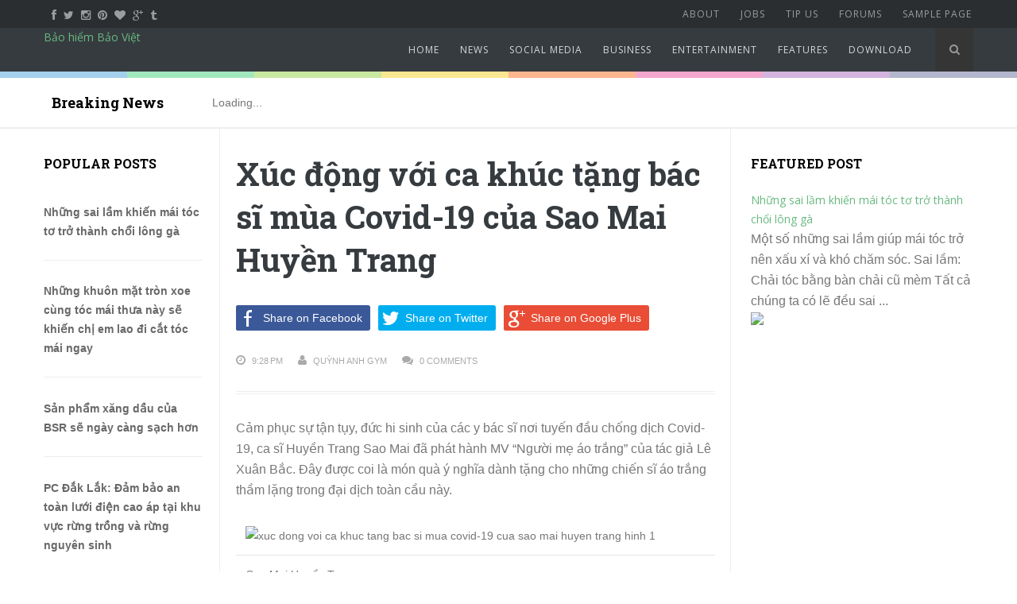

--- FILE ---
content_type: text/html; charset=UTF-8
request_url: https://baohiembaoviet.phanphoi.edu.vn/2020/03/xuc-ong-voi-ca-khuc-tang-bac-si-mua.html
body_size: 53868
content:
<!DOCTYPE html>
<html dir='ltr' xmlns='http://www.w3.org/1999/xhtml' xmlns:b='http://www.google.com/2005/gml/b' xmlns:data='http://www.google.com/2005/gml/data' xmlns:expr='http://www.google.com/2005/gml/expr'>
<head>
<link href='https://www.blogger.com/static/v1/widgets/2944754296-widget_css_bundle.css' rel='stylesheet' type='text/css'/>
<link href='//1.bp.blogspot.com' rel='dns-prefetch'/>
<link href='//2.bp.blogspot.com' rel='dns-prefetch'/>
<link href='//3.bp.blogspot.com' rel='dns-prefetch'/>
<link href='//4.bp.blogspot.com' rel='dns-prefetch'/>
<link href='//www.blogger.com' rel='dns-prefetch'/>
<link href='//maxcdn.bootstrapcdn.com' rel='dns-prefetch'/>
<link href='//fonts.googleapis.com' rel='dns-prefetch'/>
<link href='//use.fontawesome.com' rel='dns-prefetch'/>
<link href='//ajax.googleapis.com' rel='dns-prefetch'/>
<link href='//resources.blogblog.com' rel='dns-prefetch'/>
<link href='//www.facebook.com' rel='dns-prefetch'/>
<link href='//plus.google.com' rel='dns-prefetch'/>
<link href='//twitter.com' rel='dns-prefetch'/>
<link href='//www.youtube.com' rel='dns-prefetch'/>
<link href='//feedburner.google.com' rel='dns-prefetch'/>
<link href='//www.pinterest.com' rel='dns-prefetch'/>
<link href='//www.linkedin.com' rel='dns-prefetch'/>
<link href='//feeds.feedburner.com' rel='dns-prefetch'/>
<link href='//github.com' rel='dns-prefetch'/>
<link href='//player.vimeo.com' rel='dns-prefetch'/>
<link href='//platform.twitter.com' rel='dns-prefetch'/>
<link href='//apis.google.com' rel='dns-prefetch'/>
<link href='//connect.facebook.net' rel='dns-prefetch'/>
<link href='//cdnjs.cloudflare.com' rel='dns-prefetch'/>
<link href='//www.google-analytics.com' rel='dns-prefetch'/>
<link href='//pagead2.googlesyndication.com' rel='dns-prefetch'/>
<link href='//googleads.g.doubleclick.net' rel='dns-prefetch'/>
<link href='//www.gstatic.com' rel='preconnect'/>
<link href='//www.googletagservices.com' rel='dns-prefetch'/>
<link href='//static.xx.fbcdn.net' rel='dns-prefetch'/>
<link href='//tpc.googlesyndication.com' rel='dns-prefetch'/>
<link href='//syndication.twitter.com' rel='dns-prefetch'/>
<link href='//fonts.gstatic.com' rel='dns-prefetch'/>
<link href='//media.net' rel='dns-prefetch'/>
<link href='//contextual.media.net' rel='dns-prefetch'/>
<link href='//cdn.tuoitre.vn' rel='dns-prefetch'/>
<link href='//danviet.mediacdn.vn' rel='dns-prefetch'/>
<link href='//feed.milke.com' rel='dns-prefetch'/>
<link href='//image-us.24h.com.vn' rel='dns-prefetch'/>
<link href='//tctshop.com' rel='dns-prefetch'/>
<link href='//ad.a-ads.com' rel='dns-prefetch'/>
<link href='//ads-bitcoin.com' rel='dns-prefetch'/>
<link href='https://fonts.googleapis.com/css?family=Roboto+Slab%3A700&ver=4.0' id='yt-google-fonts-css' media='all' rel='stylesheet' type='text/css'/>
<meta content='width=device-width,initial-scale=1,minimum-scale=1,maximum-scale=1' name='viewport'/>
<meta content='N5rkbY8maVCELzDF1CM8imy-dpIX46bkEZRlWpLY8Ao' name='google-site-verification'/>
<meta content='_nEqSpKvPTrUvgRjEcPEvB7f9H53spAPeUeQP-srGbk' name='google-site-verification'/>
<meta content='E69B957C4B273DE50B58AF866AD8D7DB' name='msvalidate.01'/>
<meta content='79bb8381364a3d6e' name='yandex-verification'/>
<script async='async' crossorigin='anonymous' src='https://pagead2.googlesyndication.com/pagead/js/adsbygoogle.js?client=ca-pub-8329431119091604'></script>
<!-- Google tag (gtag.js) -->
<script async='async' src='https://www.googletagmanager.com/gtag/js?id=G-EZ8KFYGSPR'></script>
<script>
//<![CDATA[
  window.dataLayer = window.dataLayer || [];
  function gtag(){dataLayer.push(arguments);}
  gtag('js', new Date());

  gtag('config', 'G-EZ8KFYGSPR');
//]]>   
</script>
<meta content='text/html; charset=UTF-8' http-equiv='Content-Type'/>
<meta content='blogger' name='generator'/>
<link href='https://baohiembaoviet.phanphoi.edu.vn/favicon.ico' rel='icon' type='image/x-icon'/>
<link href='https://baohiembaoviet.phanphoi.edu.vn/2020/03/xuc-ong-voi-ca-khuc-tang-bac-si-mua.html' rel='canonical'/>
<link rel="alternate" type="application/atom+xml" title="Bảo hiểm Bảo Việt - Atom" href="https://baohiembaoviet.phanphoi.edu.vn/feeds/posts/default" />
<link rel="alternate" type="application/rss+xml" title="Bảo hiểm Bảo Việt - RSS" href="https://baohiembaoviet.phanphoi.edu.vn/feeds/posts/default?alt=rss" />
<link rel="service.post" type="application/atom+xml" title="Bảo hiểm Bảo Việt - Atom" href="https://www.blogger.com/feeds/3125134446910733330/posts/default" />

<link rel="alternate" type="application/atom+xml" title="Bảo hiểm Bảo Việt - Atom" href="https://baohiembaoviet.phanphoi.edu.vn/feeds/7752430388021260750/comments/default" />
<!--Can't find substitution for tag [blog.ieCssRetrofitLinks]-->
<link href='https://images.vov.vn/w800/uploaded/wgyyweux2icrb7fgmumzw/2020_03_23/ldn_7517_wovg.jpeg' rel='image_src'/>
<meta content='https://baohiembaoviet.phanphoi.edu.vn/2020/03/xuc-ong-voi-ca-khuc-tang-bac-si-mua.html' property='og:url'/>
<meta content='Xúc động với ca khúc tặng bác sĩ mùa Covid-19 của Sao Mai Huyền Trang' property='og:title'/>
<meta content='Cảm phục sự tận tụy, đức hi sinh của các y bác sĩ nơi tuyến đầu chống dịch Covid-19, ca sĩ Huyền Trang Sao Mai đã phát hành MV “Người mẹ áo ...' property='og:description'/>
<meta content='https://lh3.googleusercontent.com/blogger_img_proxy/AEn0k_tvEY_ERfxcoARx-4G5l7vuTTaxfYRCdnryRqI94_4PUakw8YsQDqT0Go0i0UTnfD_iUcfK0jWHrOgHiYTyfBB33cotgCy_t04TOBAVui2Fm7NB86d7P1F6ALjY5rfTKz4PP9Y0329s9n21IwPNUWXj_4B5UtQ1XMl0=w1200-h630-p-k-no-nu' property='og:image'/>
<title>Bảo hiểm Bảo Việt: Xúc động với ca khúc tặng bác sĩ mùa Covid-19 của Sao Mai Huyền Trang</title>
<meta content='' name='description'/>
<style id='page-skin-1' type='text/css'><!--
/*
-----------------------------------------------
Blogger Template Style
Name:     Litemag Clean & Responsive Blogger Template
Designer: ThemeXpose
URL:      https://tctshop.com
Version:  Full Version
----------------------------------------------- */
/* Global reset */
/* Based upon 'reset.css' in the Yahoo! User Interface Library: https://developer.yahoo.com/yui */
*, html, body, div, dl, dt, dd, ul, ol, li, h1, h2, h3, h4, h5, h6, pre, form, label, fieldset, input, p, blockquote, th, td { margin:0; padding:0 }
table { border-collapse:collapse; border-spacing:0 }
fieldset, img { border:0 }
address, caption, cite, code, dfn, em, strong, th, var { font-style:normal; font-weight:normal }
ol, ul, li { list-style:none }
caption, th { text-align:left }
h1, h2, h3, h4, h5, h6 { font-size:100%; font-weight:normal }
q:before, q:after { content:''}
/* Global reset-RESET */
strong { font-weight: bold }
em { font-style: italic }
a img { border:none } /* Gets rid of IE's blue borders */
body#layout #header {
float:left;
clear:both;
}
body#layout #navigation {
height: auto;
margin-bottom: 60px;
margin-top: 30px;
position: relative;
width: 100%;
z-index: 999999;
}
body#layout #navigation-wrapper {
width:40%;
float:right;
}
body#layout #top-social {
width:40%;
float:left;
}
body#layout #widget-area .footerwidget {
width:250px;
margin-right: 20px;
}
body#layout #widget-area .widget, body#layout #sidebar .widget {
width:250px;
}
body#layout div#sidebar-narrow {
width: 200px;
float: left;
}
body#layout div#main {
width: 45%;
}
body#layout {
width: 1000px;
}
body#layout .container {
width: 920px;
}
body {
background-color:#FFF;
color: #777777;
font-family: "Helvetica Neue",Helvetica,Arial,sans-serif;
font-size: 14px;
font-weight: normal;
font-style: normal;
line-height: 1.75;
letter-spacing: 0px;
text-transform: none;
}
p {
font-size:16px;
line-height:26px;
}
a {
text-decoration:none;
color:#363b3f;
}
a:hover {
color:#69b980
}
h1,h2,h3,h4,h5,h6 {
font-family:"Open Sans", sans-serif;
}
.container {
width:1170px;
margin:0 auto;
}
.container.sp_sidebar {
overflow:hidden;
}
#main {
width:100%;
}
.container.sp_sidebar #main {
width: 69%;
float: left;
padding-right: 20px;
border-right: 1px solid #efeff0;
}
#sidebar {
width: 280px;
float: right;
border-left: 1px solid #efeff0;
padding: 0 0 0 25px;
border-left: 1px solid #efeff0;
padding-top: 30px;
}
/********************************/
/*** Navigation ***/
/********************************/
#navigation {
background:#363B3F;
height:55px;
z-index:999999;
width:100%;
-webkit-backface-visibility: hidden;
}
#navigation.fixed-nav{
position: fixed;
top: 0;
left: 0;
width: 100% !important;
z-index: 9999999;
padding: 0;
opacity: 0.95;
filter: alpha(opacity=95);
}
.slicknav_menu {
display:none;
}
#navigation .container {
position:relative;
}
.menu {
float: right;
right: 55px;
top: 0;
position: absolute;
}
.menu li {
display:inline-block;
margin-right:22px;
position:relative;
}
.menu li a {
font-family:"Open Sans", sans-serif;
font-size:12px;
font-weight:400;
letter-spacing:1px;
color:#d7d8d9;
line-height:42px;
padding-top: 7px;
padding-bottom: 5px;
text-transform:uppercase;
display:inline-block;
-o-transition:.3s;
-ms-transition:.3s;
-moz-transition:.3s;
-webkit-transition:.3s;
}
.menutop {
float: right;
right: 0px;
top: 0;
}
.menutop li {
display:inline-block;
margin-right:22px;
position:relative;
}
.menutop li a {
font-family:"Open Sans", sans-serif;
font-size:12px;
font-weight:400;
letter-spacing:1px;
color:#d7d8d9;
line-height:42px;
padding-top: 7px;
padding-bottom: 5px;
text-transform:uppercase;
display:inline-block;
-o-transition:.3s;
-ms-transition:.3s;
-moz-transition:.3s;
-webkit-transition:.3s;
}
/*** DROPDOWN ***/
.menu .sub-menu,
.menu .children {
background-color: #363B3F;
display: none;
padding: 0;
position: absolute;
margin-top:0px;
left: 0;
z-index: 99999;
}
ul.menu ul a,
.menu ul ul a {
color: #999;
margin: 0;
padding: 6px 10px 7px 10px;
min-width: 160px;
line-height:20px;
-o-transition:.25s;
-ms-transition:.25s;
-moz-transition:.25s;
-webkit-transition:.25s;
transition:.25s;
border-top:1px solid #333;
}
ul.menu ul li,
.menu ul ul li {
padding-right:0;
margin-right:0;
}
ul.menu ul a:hover,
.menu ul ul a:hover {
color: #fff;
background:#333;
}
ul.menu li:hover > ul,
.menu ul li:hover > ul {
display: block;
}
.menu .sub-menu ul,
.menu .children ul {
left: 100%;
top: 0;
}
/** Search **/
#top-search {
position:absolute;
right:0;
top:0;
width:48px;
text-align:center;
margin-left:16px;
}
#top-search a {
height:55px;
font-size:14px;
line-height:55px;
color:#999;
background:#353535;
display:block;
-webkit-transition: all 0.2s linear;
-moz-transition: all 0.2s linear;
-ms-transition: all 0.2s linear;
-o-transition: all 0.2s linear;
transition: all 0.2s linear;
}
#top-search a:hover {
color:#ccc;
background:#474747;
}
.show-search {
position:absolute;
top:55px;
right:-1px;
display:none;
z-index:10000;
}
.show-search #searchform input#s {
width:190px;
background:#FFF;
webkit-box-shadow: 0 8px 6px -6px rgba(206,206,206,.2);
-moz-box-shadow:  0 8px 6px -6px rgba(206,206,206,.2);
box-shadow:  0 8px 6px -6px rgba(206,206,206,.2);
}
.show-search #searchform input#s:focus {
border:1px solid #d5d5d5;
}
/********************************/
/*** Header ***/
/********************************/
div#navigation-wrapper {
width: 56%;
float: right;}
#header {
width: 30%;
}
#logo {
text-align:center;
padding:0px 0;
}
/** Featured area **/
.featured-area {
margin-bottom:50px;
margin-top:-70px;
}
#owl-demo .item img{
max-width:100%;
height:auto;
}
#owl-demo .item .feat-overlay {
position:absolute;
width:100%;
bottom:6px;
background:rgba(0,0,0,.5);
}
#owl-demo .item .feat-overlay .feat-text {
padding:12px 15px 15px 15px;
}
#owl-demo .item .feat-overlay h3 a {
font-size:15px;
color:#fff;
font-weight:400;
letter-spacing:1px;
}
#owl-demo .item .feat-overlay h3 a:hover {
}
#owl-demo .item .feat-overlay .feat-cat a{
font-size:14px;
font-style:italic;
color:rgba(255,255,255,.7);
display:inline-block;
margin-bottom:4px;
}
/********************************/
/*** Grid Item ***/
/********************************/
/* grid title */
.sp-grid-title {
margin-bottom:45px;
text-align:center;
}
.sp-grid-title h3 {
font-size: 26px;
font-weight: 400;
text-transform: uppercase;
letter-spacing:4px;
margin-bottom:4px;
}
.sp-grid-title .sub-title {
font-size: 18px;
font-style: italic;
color: #999;
}
.sp-grid li {
display: inline-block;
vertical-align: top;
width: 300px;
margin-right: 16px;
margin-bottom: 45px;
}
.container.sp_sidebar .sp-grid li {
width:315px;
}
.container.sp_sidebar .sp-grid li:nth-child(3n+3) {
margin-right:16px;
}
.container.sp_sidebar .sp-grid li:nth-child(2n+2) {
margin-right:0;
}
.sp-grid li:nth-child(3n+3) {
margin-right:0;
}
.sp-grid li .item img {
width:100%;
height:auto;
margin-bottom:10px;
}
.sp-grid li .item .cat {
font-size: 11px;
font-weight: 700;
letter-spacing: 1px;
text-transform: uppercase;
font-family:"Open Sans";
margin-bottom:7px;
display:block;
}
.sp-grid li .item .cat a:hover {
}
.sp-grid li .item h2 {
margin-bottom:8px;
}
.sp-grid li .item h2 a {
font-size: 15px;
color: #000000;
text-transform: uppercase;
letter-spacing: 1px;
font-weight: 700;
-o-transition:.3s;
-ms-transition:.3s;
-moz-transition:.3s;
-webkit-transition:.3s;
}
.sp-grid li .item h2 a:hover {
opacity:.5;
}
.sp-grid li .item p {
margin-bottom:6px;
}
.sp-grid li .item .date {
font-size: 13px;
color: #999;
letter-spacing: 1px;
font-style: italic;
}
/********************************/
/*** Post ***/
/********************************/
.post {
margin-bottom: 75px;
border-style: double;
border-width: 4px 0 0;
padding-top: 50px;
padding-bottom: 0;
border-color: #efeff0;
border-color: rgba(54,59,63,0.08);
}
.single .post {
margin-bottom:70px;
}
/*** Post Header ***/
.post-header {
margin-bottom:27px;
}
.post-header .cat a {
display:inline-block;
margin-bottom:12px;
font-family: "Helvetica Neue",Helvetica,Arial,sans-serif;
font-size: 14px;
font-weight: 700;
font-style: normal;
line-height: 1.75;
text-transform:uppercase;
}
.post-header .cat a:hover {
}
.post-header h1, .post-header h2 { margin-bottom:20px; }
.post-header h1 a, .post-header h2 a, .post-header h1 {
font-family: Roboto Slab;
font-size: 36px;
font-weight: 700;
font-style: normal;
line-height: 1.35;
letter-spacing: 0px;
text-transform: none;
margin-bottom: 30px;
color: #363b3f;
}
.post-header h2 a:hover {
color: #69b980;
}
.post-header .date {
font-family:"Open Sans", sans-serif;
font-size:10px;
font-style:italic;
color:#939393;
text-transform:uppercase;
letter-spacing:1px;
}
/*** Post image ***/
.post-image {
margin-bottom:18px;
}
.post-image img {
max-width:100%;
height:auto;
}
.post-image.audio iframe {
height:166px;
}
.container.sp_sidebar .post-image.audio iframe {
width:650px;
height:auto;
}
/*** Post Entry ***/
.post-entry {
}
.post-entry img {
max-width:100%;
height:auto;
}
.post-entry p {
margin-bottom:20px;
}
a.more-link {
padding: 10px 16px;
background-color: #fafafa;
color: #777777!important;
border-color: #efeff0;
border-color: rgba(54,59,63,0.08);
-webkit-border-radius: 2px;
-moz-border-radius: 2px;
-ms-border-radius: 2px;
-o-border-radius: 2px;
border-radius: 2px;
border: 1px solid transparent;
border-color: rgba(54,59,63,0.08);
font-size: 14px;
font-weight: 700;
}
a:v
.post-entry a:hover {
}
.post-entry p, .post-entry h1, .post-entry h2, .post-entry h3, .post-entry h4, .post-entry h5, .post-entry h6, .post-entry hr {
margin-bottom:20px;
}
.post-entry h1, .post-entry h2, .post-entry h3, .post-entry h4, .post-entry h5, .post-entry h6 {
color:#000;
font-weight:700;
}
.post-entry h1 {
font-size:30px;
}
.post-entry h2 {
font-size:27px;
}
.post-entry h3 {
font-size:24px;
}
.post-entry h4 {
font-size:20px;
}
.post-entry h5 {
font-size:18px;
}
.post-entry h6 {
font-size:16px;
}
.post-entry hr {
border:0;
height:0;
border-bottom:1px solid #e5e5e5;
clear:both;
}
.post-entry blockquote p {
border-left:3px solid #cea525;
color:#999;
padding:0 18px;
font-family:"Georgia";
font-size:18px;
line-height:28px;
font-style:italic;
}
.post-entry ul, .post-entry ol {
padding-left:45px;
margin-bottom:20px;
}
.post-entry ul li {
margin-bottom:12px;
list-style:square;
}
.post-entry ol li {
margin-bottom:12px;
list-style:decimal;
}
.sticky.post .post-header { border:1px dashed #ddd; padding:20px 0; }
.bypostauthor  {}
.post-entry table { width:100%; margin-bottom:22px; border-collapse:collapse }
.post-entry td, .post-entry th { padding: 12px; border-bottom: 1px #e5e5e5 solid; }
.post-entry th { font-weight:bold; font-size:14px; background:#f5f5f5;}
.post-entry tr:hover {
background:#f9f9f9;
}
/*** Post Share ***/
.post-share {
text-align:center;
margin-top:40px;
margin-bottom:100px;
background:url(https://1.bp.blogspot.com/-RaxSFprHuWw/U-eh4Hd6OgI/AAAAAAAAAP0/sijBcrNVTjo/line.gif) repeat-x center center;
}
.post-share a {
display:inline-block;
}
.share-box {
width:55px;
height:42px;
background:#fff;
border:1px solid #e5e5e5;
transform: skew(-20deg);
-o-transform: skew(-20deg);
-moz-transform: skew(-20deg);
-webkit-transform: skew(-20deg);
display:inline-block;
line-height:42px;
margin:0 10px;
-o-transition:.3s;
-ms-transition:.3s;
-moz-transition:.3s;
-webkit-transition:.3s;
}
.share-box i {
transform: skew(20deg);
-o-transform: skew(20deg);
-moz-transform: skew(20deg);
-webkit-transform: skew(20deg);
font-size:14px;
}
.share-box:hover {
background:#171717;
border:1px solid #171717;
}
/*** Post author ***/
.post-author {
margin-bottom:80px;
margin-top:70px;
overflow:hidden;
}
.author-img {
float:left;
margin-right:30px;
}
.author-img img {
margin-top:16px
}
.author-content h5 a {
display: block;
font-family: Roboto Slab;
font-weight: 700;
font-style: normal;
color: #363b3f;
font-size: 24px;
}
.author-content p {
margin-bottom:8px;
}
.author-content .author-social {
font-size:14px;
color:#bbb;
margin-right:8px;
}
/*** Post related ***/
.post-related {
overflow:hidden;
margin-bottom:80px;
margin-top:70px;
}
.post-box-title {
font-family: Roboto Slab;
font-size: 22px;
font-weight: 700;
font-style: normal;
line-height: 1.75;
letter-spacing: 0px;
text-transform: none;
margin-bottom: 20px;
color: #363b3f;
}
.item-related {
width:292px;
float:left;
margin-right:32px;
}
.item-related:last-child { margin-right:0; }
.container.sp_sidebar .item-related{
width:188px;
margin-right:19px;
}
.container.sp_sidebar .item-related:last-child {
margin-right:0;
}
.item-related img {
margin-bottom:6px;
width:100%;
height:auto;
}
.item-related h3 a {
font-size: 16px;
line-height: 1.5em;
margin-top: 0;
margin-bottom: 15px;
font-family: Roboto Slab;
font-weight: 700;
font-style: normal;
color: #363b3f;
}
.item-related h3 a:hover {
}
.item-related span.date {
font-size:10px;
font-family:"Open Sans", sans-serif;
text-transform:uppercase;
font-style:italic;
color:#999;
}
/** Post tags ***/
.post-tags {
margin-top:30px;
margin-bottom:50px;
}
.post-tags a {
font-family:"Open Sans", sans-serif;
font-size:11px;
letter-spacing:2px;
text-transform:uppercase;
background:#f2f2f2;
color:#666;
padding:7px 10px 8px;
margin-right:6px;
border-radius:2px;
margin-bottom:5px;
display:inline-block;
}
.post-tags a:hover {
background:#333;
color:#fff;
text-decoration:none;
}
/*** Post Pagination ***/
.post-pagination {
overflow:hidden;
}
.post-pagination .prev-post {
float:left;
width:470px;
}
.post-pagination .next-post {
float:right;
text-align:right;
width:470px;
}
.container.sp_sidebar .post-pagination .prev-post, .container.sp_sidebar .post-pagination .next-post {
width:325px;
}
.post-pagination span {
color:#999;
font-size:16px;
font-style:italic;
letter-spacing:1px;
}
.post-pagination .arrow {
font-size:64px;
color:#ddd;
line-height:64px;
}
.post-pagination .prev-post .arrow {
float:left;
margin-right:18px;
}
.post-pagination .next-post .arrow {
float:right;
margin-left:18px;
}
.pagi-text {
margin-top:11px;
}
.post-pagination h5 {
text-transform:uppercase;
letter-spacing:2px;
font-size:14px;
}
.post-pagination a {
color:#999;
}
.post-pagination a:hover > .arrow, .post-pagination a:hover > .pagi-text span, .post-pagination a:hover {
color:#000;
}
/********************************/
/*** Pagination ***/
/********************************/
.pagination {
margin-bottom:100px;
overflow:hidden;
}
.pagination a {
color:#999;
font-family:"Open Sans", sans-serif;
letter-spacing:3px;
text-transform:uppercase;
font-size:12px;
}
.pagination a:hover {
text-decoration:none;
color:#000;
}
.pagination .newer {
float:left;
background-color: #fafafa;
color: #505050!important;
border-color: #efeff0;
border-color: rgba(54,59,63,0.08);
-webkit-border-radius: 2px;
-moz-border-radius: 2px;
-ms-border-radius: 2px;
-o-border-radius: 2px;
border-radius: 2px;
border: 1px solid transparent;
border-color: rgba(54,59,63,0.08);
font-size: 14px;
font-weight: 700;
font-family: Robort-slab;
padding: 10px;
}
.pagination .older {
float:right;
background-color: #fafafa;
color: #505050!important;
border-color: #efeff0;
border-color: rgba(54,59,63,0.08);
-webkit-border-radius: 2px;
-moz-border-radius: 2px;
-ms-border-radius: 2px;
-o-border-radius: 2px;
border-radius: 2px;
border: 1px solid transparent;
border-color: rgba(54,59,63,0.08);
font-size: 14px;
font-weight: 700;
font-family: Robort-slab;
padding: 10px;
}
/********************************/
/*** Footer Social ***/
/********************************/
#footer-social {
background:#f2f2f2;
padding:40px 0;
text-align:center;
}
#footer-social a {
margin:0 15px;
color:#999;
font-family:"Open Sans", sans-serif;
font-size:11px;
text-transform:uppercase;
font-weight:700;
letter-spacing:1px;
}
#footer-social a:first-child {
margin-left:0;
}
#footer-social a:last-child {
margin-right:0;
}
#footer-social a i {
height:28px;
width:28px;
text-align:center;
line-height:28px;
background:#666;
color:#fff;
border-radius:50%;
margin-right:5px;
font-size:14px;
}
#footer-social a:hover {
text-decoration:none;
color:#000;
}
#footer-social a:hover > i {
background:#000;
}
/********************************/
/*** Footer logo ***/
/********************************/
#footer-logo {
background:#111;
padding:60px 0;
text-align:center;
}
#footer-logo img {
margin-bottom:15px;
}
#footer-logo p {
color:#777;
font-size:15px;
margin-bottom:0;
font-style:italic;
}
#footer-logo p i {
color:#cea525;
font-size:14px;
margin:0 5px 0 7px;
}
/********************************/
/*** Footer Copyright ***/
/********************************/
#footer-copyright {
padding:18px 0;
background:#f2f2f2;
overflow:hidden;
font-family:"Open Sans", sans-serif;
}
#footer-copyright p {
font-size:11px;
color:#888;
float:left;
}
#footer-copyright .to-top {
float:right;
margin-top:6px;
font-size:11px;
text-transform:uppercase;
font-weight:700;
letter-spacing:1px;
color:#333;
}
#footer-copyright .to-top i {
font-size:14px;
margin-left:3px;
}
#footer-copyright .to-top:hover {
text-decoration:none;
}
/********************************/
/*** Widget Area ***/
/********************************/
#widget-area {
overflow:hidden;
border-top:1px solid #e5e5e5;
padding:30px 0;
}
#widget-area .footerwidget {
float:left;
}
#widget-area .widget, #sidebar .widget {
float: left;
margin-right: 32px;
width: 360px;
}
#widget-area #container3 {
margin-right:0px;
}
#sidebar .widget {
width:290px;
margin-right:0;
float:none;
margin-bottom:30px;
}
#sidebar img {
max-width:260px;
height:auto;
}
#sidebar iframe {
max-width:290px;
height:auto;
}
.widget:last-child {
margin-right:0;
}
.widget-title, #sidebar .widget h2,#sidebar-narrow .widget h2, #widget-area .widget h2 {
color: #000000;
font-family: Roboto Slab;
font-size: 16px;
font-weight: 700;
font-style: normal;
line-height: 1.75;
letter-spacing: 0px;
text-transform: none;
margin-bottom: 15px;
text-transform: uppercase;
}
#sidebar .widget-title, #sidebar .widget h2, #widget-area .widget h2 {
margin-bottom:20px;
}
.widget a:hover {
}
#sidebar-narrow .widget ul li,#sidebar .widget ul li {
margin-bottom:7px;
padding-bottom:7px;
border-bottom:1px solid #eee;
font-size: 14px;
font-weight: 700;
}
#sidebar-narrow .widget ul li a, #sidebar .widget ul li a {
color: #686868;
}
#sidebar-narrow .widget ul li a:hover, #sidebar .widget ul li a:hover{color:#69B980}
.widget ul li:last-child {
margin-bottom:0;
padding-bottom:0;
border-bottom:none;
}
/*** Search widget ***/
#searchform input#s {
border: 1px solid #e5e5e5;
background:#fff url(img/searchsubmit.png) no-repeat 96% 13px;
padding:14px 14px;
font-size:11px;
color:#999;
letter-spacing:1px;
}
#searchform #s:focus { outline:none; }
/** searchbar for widget ***/
.widget #searchform input#s {
width:260px;
}
#sidebar .widget #searchform input#s {
width:230px;
}
/*** About Widget ***/
.about-widget img {
max-width:292px;
height:auto;
}
/** Instagram widget support **/
.instag ul.thumbnails > li {
width:32% !important;
}
.instag ul.thumbnails > li img:hover {
opacity:.8;
}
.instag ul li {
margin:0;
padding-bottom:0;
border-bottom:none;
}
.pllexislider ul li {
margin:0;
padding-bottom:0;
border-bottom:none;
}
/*** Tagcloud widget ***/
.widget .tagcloud a {
font-family:"Open Sans", sans-serif;
font-size:10px;
letter-spacing:1px;
text-transform:uppercase;
background:#f2f2f2;
color:#666;
padding:6px 8px 7px;
margin-right:5px;
margin-bottom:8px;
display:inline-block;
border-radius:2px;
}
.widget .tagcloud a:hover {
background:#333;
color:#fff;
}
/*** Calender widget ***/
#wp-calendar {width: 100%; }
#wp-calendar caption { text-align: right; color: #777; font-size: 12px; margin-top: 10px; margin-bottom: 15px; }
#wp-calendar thead { font-size: 12px;  }
#wp-calendar thead th { padding-bottom: 10px; }
#wp-calendar tbody { color: #aaa; }
#wp-calendar tbody td { background: #f5f5f5; border: 1px solid #fff; text-align: center; padding:8px;}
#wp-calendar tbody td a { font-weight:700; color:#222; }
#wp-calendar tbody td:hover { background: #fff; }
#wp-calendar tbody .pad { background: none; }
#wp-calendar tfoot #next { font-size: 10px; text-transform: uppercase; text-align: right; }
#wp-calendar tfoot #prev { font-size: 10px; text-transform: uppercase; padding-top: 10px; }
#wp-calendar thead th { padding-bottom: 10px; text-align: center; }
/** WIDGET ITEMS **/
.widget ul.side-newsfeed li {
list-style-type:none;
margin-bottom:17px;
padding-bottom:13px;
margin-left:0;
}
.widget ul.side-newsfeed li:last-child {
margin-bottom:0;
padding-bottom:0;
}
.widget ul.side-newsfeed li .side-item {
overflow:hidden;
}
.widget ul.side-newsfeed li .side-item .side-image {
float:left;
margin-right:14px;
}
.widget ul.side-newsfeed li .side-item .side-image img {
width:140px;
height:auto;
}
.widget ul.side-newsfeed li .side-item .side-item-text {
overflow:hidden;
}
.widget ul.side-newsfeed li .side-item .side-item-text h4 a {
margin-bottom:1px;
color:#333;
display:block;
font-size:14px;
}
.widget ul.side-newsfeed li .side-item .side-item-text .side-item-meta {
font-size:10px;
letter-spacing:1px;
color:#999;
font-family:"Roboto Slab";
}
ul.side-newsfeed h4 {
font-family: Roboto Slab;
}
/** Social Widget **/
.widget-social {
text-align:center;
}
.widget-social a:first-child {
margin-left:0;
}
.widget-social a:last-child {
margin-right:0;
}
.widget-social a i {
height:28px;
width:28px;
text-align:center;
line-height:28px;
background:#666;
color:#fff;
border-radius:50%;
margin:0 2px;
font-size:14px;
}
.widget-social a:hover {
text-decoration:none;
color:#000;
}
.widget-social a:hover > i {
background:#000;
}
/*******************************
*** COMMENTS
*******************************/
.post-comments {
margin-bottom:70px;
margin-top:70px;
}
.comments {
margin-bottom:40px;
}
.comment {
border-bottom:1px dotted #eee;
margin-top:20px;
margin-bottom:34px;
padding-bottom:40px;
}
.comment .avatar-image-container {
float:left;
}
.comment .avatar-image-container img {
border-radius:50%;
width:50px;
height:50px;
max-width:50px;
max-height:50px;
}
.comments .comment-block {
margin-left: 80px;
position: relative;
}
.comment-replies {
margin-left: 40px;
margin-top: 20px;
}
.comments .avatar-image-container {
float: left;
max-height: 50px;
overflow: hidden;
width: 50px;
}
.comment-replies .comment {
border:none;
margin-bottom:0px;
padding-bottom:0px;
}
.thecomment .comment-text {
overflow:hidden;
}
.thecomment .comment-text span.author, cite.user > a {
display:block;
font-size:14px;
text-transform:uppercase;
letter-spacing:2px;
margin-bottom:6px;
color:#333;
font-family:"Open Sans";
}
.thecomment .comment-text span.author a:hover {
}
span.datetime {
font-size:14px;
color:#999;
font-style:italic;
display:block;
margin-bottom:10px;
}
.thecomment .comment-text em {
font-size:13px;
margin-bottom:-14px;
display:block;
color:orange;
letter-spacing:1px;
}
.thecomment .comment-text em i {
font-size:14px;
color:#f3bd00;
}
.comment-actions a {
float:right;
font-size:11px;
background-color:#aaa;
color:#FFF;
padding:3px 6px 5px 6px;
border-radius:2px;
margin-left:7px;
font-family:"Lato";
-o-transition:.3s;
-ms-transition:.3s;
-moz-transition:.3s;
-webkit-transition:.3s;
transition:.3s;
}
.continue a {
float:left;
margin-bottom:20px;
font-size:11px;
background-color:#aaa;
color:#FFF;
padding:3px 6px 5px 6px;
border-radius:2px;
margin-left:7px;
font-family:"Lato";
-o-transition:.3s;
-ms-transition:.3s;
-moz-transition:.3s;
-webkit-transition:.3s;
transition:.3s;
}
.loadmore a {
font-size:11px;
background-color:#aaa;
color:#FFF;
padding:3px 6px 5px 6px;
border-radius:2px;
margin-left:7px;
font-family:"Lato";
-o-transition:.3s;
-ms-transition:.3s;
-moz-transition:.3s;
-webkit-transition:.3s;
transition:.3s;
}
.post-comments span.reply a.comment-edit-link {
background:#c5c5c5;
}
.post-comments span.reply a:hover {
opacity:.8;
}
ul.children { margin: 0 0 0 55px; }
ul.children li.thecomment { margin:0 0 8px 0; }
/** Reply **/
#respond {
margin-bottom:20px;
overflow:hidden;
}
#respond  h3 {
font-size:14px;
color:#999;
font-weight:400;
margin-bottom:30px;
font-family:"Lato";
letter-spacing:2px;
text-transform:uppercase;
}
#respond h3 a {
color:#000;
display:inline-block;
}
#respond h3 small a {
text-transform:uppercase;
font-size:11px;
background:#333;
color:#FFF;
padding:4px 6px 5px;
border-radius:3px;
margin-left:7px;
letter-spacing:1px;
-o-transition:.3s;
-ms-transition:.3s;
-moz-transition:.3s;
-webkit-transition:.3s;
transition:.3s;
}
#respond h3 small a:hover {
opacity:.8;
}
#respond label {
color:#888;
width:80px;
font-size:14px;
display:inline-block;
font-weight:300;
}
#respond input {
padding:8px 10px;
border:1px solid #DDD;
margin-right:10px;
border-radius: 3px;
color:#999;
margin-bottom:15px;
font-size:11px;
width:250px;
font-family:"Georgia";
}
#respond input:focus {outline:none;}
#respond .comment-form-url {
margin-bottom:10px;
}
#respond textarea {
padding:14px;
border:1px solid #DDD;
border-radius: 3px;
width:95%;
height:120px;
font-size:13px;
color:#777;
margin-bottom:14px;
line-height:20px;
font-family:"Georgia";
}
#respond textarea:focus {outline:none;}
#respond #submit {
font-family:"Lato";
text-transform:uppercase;
letter-spacing:2px;
background:#eee;
border-radius:0;
font-size:11px;
color:#666;
padding:12px 19px 14px;
margin-top:6px;
display:inline-block;
border:none;
-o-transition:.3s;
-ms-transition:.3s;
-moz-transition:.3s;
-webkit-transition:.3s;
transition:.3s;
cursor:pointer;
border-radius:30px;
width:auto;
}
#respond #submit:hover {
background:#333;
color:#FFF;
}
/********************************/
/*** Archive ***/
/********************************/
.archive-box {
background:#f4f4f4;
padding:22px 0 24px;
text-align:center;
margin-bottom:70px;
margin-top:-70px;
border-bottom:1px solid #eee;
}
.archive-box span {
font-size:14px;
font-style:italic;
letter-spacing:1px;
color:#999;
}
.archive-box h1 {
font-size:26px;
letter-spacing:4px;
text-transform:uppercase;
}
.nothing {
margin-bottom:90px;
text-align:center;
}
/* =WordPress Core
-------------------------------------------------------------- */
.alignnone {
margin: 5px 20px 20px 0;
}
.aligncenter,
div.aligncenter {
display: block;
margin: 5px auto 5px auto;
}
.alignright {
float:right;
margin: 5px 0 20px 20px;
}
.alignleft {
float: left;
margin: 5px 20px 20px 0;
}
.aligncenter {
display: block;
margin: 5px auto 5px auto;
}
a img.alignright {
float: right;
margin: 5px 0 20px 20px;
}
a img.alignnone {
margin: 5px 20px 20px 0;
}
a img.alignleft {
float: left;
margin: 5px 20px 20px 0;
}
a img.aligncenter {
display: block;
margin-left: auto;
margin-right: auto
}
.wp-caption {
background: #fff;
border: 1px solid #f0f0f0;
max-width: 96%; /* Image does not overflow the content area */
padding: 5px 3px 10px;
text-align: center;
font-family:"Open Sans";
}
.wp-caption.alignnone {
margin: 5px 20px 20px 0;
}
.wp-caption.alignleft {
margin: 5px 20px 20px 0;
}
.wp-caption.alignright {
margin: 5px 0 20px 20px;
}
.wp-caption img {
border: 0 none;
height: auto;
margin: 0;
max-width: 98.5%;
padding: 0;
width: auto;
}
.wp-caption p.wp-caption-text {
font-size: 11px;
line-height: 17px;
margin: 0;
padding: 0 4px 5px;
}
/*** Custom WordPress gallery style ***/
.gallery .gallery-caption{
font-size:12px;
color:#888;
font-family:"Open Sans";
}
.gallery .gallery-icon img{
border-radius:2px;
border:1px solid #eee !important;
padding:7px;
}
.gallery .gallery-icon img:hover {
border:1px solid #ccc !important;
}
/*** Contact Form 7 ***/
/*********************************************************/
.wpcf7 input {
width:266px;
}
div.wpcf7 {
overflow:hidden;
margin-top:40px;
}
.wpcf7 p.sp_input {
float:left;
margin-right:19px;
}
.wpcf7 p.sp_message {
clear:both;
}
.wpcf7 input, .wpcf7 textarea {
padding:8px;
border:1px solid #DDD;
margin-right:10px;
-webkit-border-radius: 5px;-moz-border-radius: 5px;border-radius: 5px;
color:#777;
font-size:12px;
margin-top:6px;
margin-bottom:6px;
}
.wpcf7 textarea {
width:95%;
}
.wpcf7 .wpcf7-submit {
background:#171717;
-webkit-border-radius: 20px;-moz-border-radius: 20px;border-radius:20px;
padding:12px 24px;
color:#FFF;
letter-spacing:3px;
font-size:11px;
text-transform:uppercase;
cursor:pointer;
-o-transition:.3s;
-ms-transition:.3s;
-moz-transition:.3s;
-webkit-transition:.3s;
transition:.3s;
display:block;
border:none;
width:auto;
}
.wpcf7 .wpcf7-submit:hover {
background:#777;
}
/*** 404 ***/
.error-404 {
margin-bottom:105px;
text-align:center;
}
.error-404 h1 {
font-size:190px;
font-weight:700;
margin-bottom:-25px;
}
.error-404 p {
color:#999;
font-size:18px;
font-style:italic;
}
.author-content {
margin-left: 135px;
}
#logo { padding:0px 0; }
#navigation { background:#363B3F; }
.menu li a { color:#d7d8d9; }
.menu li a:hover {  color:#999999; }
.menu .sub-menu, .menu .children { background: #363B3F; }
ul.menu ul a, .menu ul ul a { border-top: 1px solid #333333; color:#999999; }
ul.menu ul a:hover, .menu ul ul a:hover { color: #ffffff; background:#333333; }
#top-social a i { color:#e6c55d; }
#top-social a:hover i { color:#ffffff }
#top-search a { background:#353535 }
#top-search a { color:#999999 }
#top-search a:hover { background:#474747; }
#top-search a:hover { color:#cccccc; }
#sidebar .widget-title, #sidebar .widget h2, #widget-area .widget h2 { background:; color:; }
#footer-social  { background:#f2f2f2; }
#footer-logo { background:#171717; }
#footer-logo p { color:#777777; }
#footer-copyright { background:#f2f2f2; }
#footer-copyright p { color:#888888; }
a, #footer-logo p i { color:#69b980 }
.post-entry blockquote p { border-left:3px solid #cea525; }
#main .widget {
width: 100%;
}
#navigation .widget ul li {
border:none;
margin-bottom:0px;
padding-bottom:0px;
}
#navigation .widget a:hover {
text-decoration: none;
}
#widget-area #container3 .widget {
margin-right: 0;
}
article.post:first-child {
border: none;
padding-top: 30px;
}
.popular-posts li {
background: none repeat scroll 0 0 transparent;
border-bottom: 1px solid #E9E9E9;
overflow: hidden;
padding: 10px 0;
}
.PopularPosts img:hover{
-khtml-opacity: 0.4;
-moz-opacity: 0.4;
opacity: 0.4;
}
#sidebarlab .sidebar li a:hover {
color: #fff;
background: #222;
}
.PopularPosts .item-title{
padding-bottom: 1.2em;
display:inline-block;
margin-top:10px;
color: #000000;
font-family: 'Roboto', sans-serif;
font-size: 14px;
font-weight: 400;}
.PopularPosts a {font-weight:bold;}
.tagcloud a {
background: #e4e4e4;
color: #888;
display: block;
float: left;
font-size: 14px!important;
line-height: 12px;
margin: 0 2px 2px 0;
padding: 12px 17px;
}
.widget-content.popular-posts img {
width: 200px;
height: 150px;
}
a.quickedit img {
max-width: 20px;
max-height: 20px;
}

--></style>
<link href='https://www.blogger.com/dyn-css/authorization.css?targetBlogID=3125134446910733330&amp;zx=eb2e75d1-f414-49f5-bd33-ba5fc4683f39' media='none' onload='if(media!=&#39;all&#39;)media=&#39;all&#39;' rel='stylesheet'/><noscript><link href='https://www.blogger.com/dyn-css/authorization.css?targetBlogID=3125134446910733330&amp;zx=eb2e75d1-f414-49f5-bd33-ba5fc4683f39' rel='stylesheet'/></noscript>
<meta name='google-adsense-platform-account' content='ca-host-pub-1556223355139109'/>
<meta name='google-adsense-platform-domain' content='blogspot.com'/>

<!-- data-ad-client=ca-pub-9019514334839995 -->

</head>
<style>

div#top-social .fa {
font-size: 14px;
vertical-align: middle;
margin-right: 5px;
color:#9B9D9F;
}


.col-md-6.site-top-menu-left {
padding-top: 6px;
padding-left: 10px;
}

div#site-top-menu {
background: #2A2E31;
height: 35px;
}

ul#menu-top-menu {
margin-top: -40px;
margin-right: -20px;
}

ul#menu-top-menu li a {
color: #9b9d9f;
}

.site-color-preloader {
background-color: #fff;
}


.site-color-preloader>div {
background: #3498db;
background: -moz-linear-gradient(left, #3498db 0, #3498db 12.5%, #2ecc71 12.5%, #2ecc71 25%, #87cc2e 25%, #87cc2e 37.5%, #f4cb0d 37.5%, #f4cb0d 50%, #ff5a00 50%, #ff5a00 62.5%, #e73c91 62.5%, #e73c91 75%, #9b59b6 75%, #9b59b6 87.5%, #566090 87.5%, #566090 100%);
background: -webkit-gradient(linear, left top, right top, color-stop(0, #3498db), color-stop(12.5%, #3498db), color-stop(12.5%, #2ecc71), color-stop(24%, #2ecc71), color-stop(24%, #87cc2e), color-stop(37.5%, #87cc2e), color-stop(37.5%, #f4cb0d), color-stop(50%, #f4cb0d), color-stop(50%, #ff5a00), color-stop(62.5%, #ff5a00), color-stop(62.5%, #e73c91), color-stop(75%, #e73c91), color-stop(75%, #9b59b6), color-stop(87.5%, #9b59b6), color-stop(87.5%, #566090), color-stop(100%, #566090));
background: -webkit-linear-gradient(left, #3498db 0, #3498db 12.5%, #2ecc71 12.5%, #2ecc71 25%, #87cc2e 25%, #87cc2e 37.5%, #f4cb0d 37.5%, #f4cb0d 50%, #ff5a00 50%, #ff5a00 62.5%, #e73c91 62.5%, #e73c91 75%, #9b59b6 75%, #9b59b6 87.5%, #566090 87.5%, #566090 100%);
background: -o-linear-gradient(left, #3498db 0, #3498db 12.5%, #2ecc71 12.5%, #2ecc71 25%, #87cc2e 25%, #87cc2e 37.5%, #f4cb0d 37.5%, #f4cb0d 50%, #ff5a00 50%, #ff5a00 62.5%, #e73c91 62.5%, #e73c91 75%, #9b59b6 75%, #9b59b6 87.5%, #566090 87.5%, #566090 100%);
background: -ms-linear-gradient(left, #3498db 0, #3498db 12.5%, #2ecc71 12.5%, #2ecc71 25%, #87cc2e 25%, #87cc2e 37.5%, #f4cb0d 37.5%, #f4cb0d 50%, #ff5a00 50%, #ff5a00 62.5%, #e73c91 62.5%, #e73c91 75%, #9b59b6 75%, #9b59b6 87.5%, #566090 87.5%, #566090 100%);
background: linear-gradient(to right, #3498db 0, #3498db 12.5%, #2ecc71 12.5%, #2ecc71 25%, #87cc2e 25%, #87cc2e 37.5%, #f4cb0d 37.5%, #f4cb0d 50%, #ff5a00 50%, #ff5a00 62.5%, #e73c91 62.5%, #e73c91 75%, #9b59b6 75%, #9b59b6 87.5%, #566090 87.5%, #566090 100%);
}


.site-color-preloader>div {
height: 8px;
width: 100%;
background-repeat: repeat-x;
background-position: 0 0;
opacity: .5;
filter: alpha(opacity=50);
}





img#Header1_headerimg {
width: 180px;
height: 55px;
float: left;
}

div#featured-posts-section {
margin-top: 30px;
} 
#beakingnews {
background: #fff;
float: left;
height: 42px;
line-height: 42px;
overflow: hidden;
width: 99.2%;
padding: 10px 0 10px;
}
#recentpostbreaking li a {
color:#363b3f;
font-family: sans-serif;
font-weight: bold;
}

#recentpostbreaking li a:hover {
color:#69b980;
}

 #beakingnews .tulisbreaking {
background:#fff;
color:#000;
}

 #beakingnews .tulisbreaking{
color:$(mainbgfontcol.background.color) !important;
}




#beakingnews .tulisbreaking {
color: #000000;
display: block;
float: left;
font-family: Roboto Slab;
font-weight: bold;
padding: 0 10px;
position: absolute;
font-weight: bold;
font-size: 18px;
margin: 0;


}

#recentpostbreaking {
    float: left;
    margin-left: 212px;
}
#recentpostbreaking ul,#recentpostbreaking li{list-style:none;margin:0;padding:0}


  .borderz{ border-bottom: 1px solid #eee;}

.sidebar-narrow{margin:0;}
#sidebar-narrow .widget{margin-bottom:30px;}
  #sidebar-narrow{float:right;width:200px;margin-right: 14px;padding-top: 30px;}
div#main-part {
float: left;
width: 850px;
}

.share-post {
font-size: 13px;
margin-top: 15px;
}
.share-post li {
float: left;
}
.share-post a {
display: block;
margin-right: 10px;
text-indent: -9999px;
margin-left: 12px;
background: url(https://blogger.googleusercontent.com/img/b/R29vZ2xl/AVvXsEjHGFundXAsLevh-Tp2Tn0r4HM_FQno49BUvxVLZmV22TsnwynpxPlIGOL1Jfd78HFeKN0UAhjIEJ7qdqcbuq8ek158MNcvxtP_DfG9gCGY800siB57bPhuOCTjGXegUPdIK_xffvcERWY/s1600/single-share.png) no-repeat;
-webkit-transition: opacity .2s;
-moz-transition: opacity .2s;
-o-transition: opacity .2s;
transition: opacity .2s; 
}
.share-post a:hover {
opacity: .7;
}
.share-post
.facebook a {
width: 7px;
}
.share-post
.twitter a {
width: 18px;
background-position: -47px 0;
}
.share-post
.google a {
width: 14px;
background-position: -105px 0;
}
.share-post
.pinterest a {
width: 11px;
background-position: -159px 1px;
}
/*** Share Post Styling ***/
#share-post {
width: 100%;
overflow: hidden;
margin-top: 20px;
}
#share-post a {
display: block;
height: 32px;
line-height: 32px;
color: #fff;
float: left;
padding-right: 10px;
margin-right: 10px;
margin-bottom: 25px;
}
#share-post
.facebook {
background-color: #3B5998;
border-radius: 3px;
}
#share-post
.twitter {
background-color: #00AEEF;
border-radius: 3px;
}
#share-post
.google {
background-color: #E94D36;
border-radius: 3px;
}
#share-post
span {
display: block;
width: 32px;
height: 32px;
float: left;
margin-right: 2px;
background: url(https://blogger.googleusercontent.com/img/b/R29vZ2xl/AVvXsEjHGFundXAsLevh-Tp2Tn0r4HM_FQno49BUvxVLZmV22TsnwynpxPlIGOL1Jfd78HFeKN0UAhjIEJ7qdqcbuq8ek158MNcvxtP_DfG9gCGY800siB57bPhuOCTjGXegUPdIK_xffvcERWY/s1600/single-share.png) no-repeat;
}
#share-post
.facebook span {
background-color: #3B5998;
border-radius: 3px;
}
#share-post
.twitter span {
background-color: #00AEEF;
background-position: -72px 0;
border-radius: 3px;
}
#share-post
.google span {
background-color: #E94D36;
background-position: -144px 0;
border-radius: 3px;
}




</style>
<style>

#sidebar-narrow {
float: left;
}
.container.sp_sidebar #main {
float:right;
padding-left: 20px;
border-left: 1px solid #efeff0;
border-right: none;
padding-right: 5px;
width: 71%;
}

.post-entry {

border-style: double;
border-width: 4px 0 0;
padding-top: 10px;
padding-bottom: 0;
border-color: #efeff0;
    border-color: rgba(54,59,63,0.08);}

.post-author {
overflow: hidden;
border-style: double;
border-width: 4px 0 0;
padding-top: 30px;
padding-bottom: 0;
margin-top: 40px;
margin-bottom: 30px;
border-color: #efeff0;
border-color: rgba(54,59,63,0.08);
}

.post-related {
overflow: hidden;
margin-bottom: 80px;
margin-top: 30px;
margin-bottom: 70px;
overflow: hidden;
border-style: double;
border-width: 4px 0 0;
padding-top: 50px;
padding-bottom: 0;
border-color: #efeff0;
border-color: rgba(54,59,63,0.08);
}

  .post-header h1 a, .post-header h2 a, .post-header h1{font-size:40px}
</style>
<style type='text/css'>

/*************************************************
* 10. Tablet                   *
*************************************************/

@media only screen and (min-width: 960px) and (max-width: 1066px) {

.container {
    width: 945px;}

div#featured-posts-section {
max-width: 945px;
}

.featured-post .main-post img {
height: 300px;
width: 423px;
}

.featured-post .secondary-post img {
height: 135px;
width: 228px;
}

#sidebar-narrow {
display: none;
}

div#main-part {
float: left;
width: 619px;
}

.featured-post .main-post {
width: 42%;
padding: 0px 25px 0px 0px;
}

.container.sp_sidebar #main {
width: 100%;
}



.container.sp_sidebar #main {
width: 98%;
}


  }


@media only screen and (min-width: 768px) and (max-width: 960px) {
  
  .container {
    width:726px;
  }
  

div#sidebar-narrow {
display: none;
}
  #navigation-wrapper {
    display:none;
  }
  
  #logo img {
    max-width:726px;
    height:auto;
  }
  
  .slicknav_menu {
    display:block;
  }
  
  .post-image img {
    width:726px;
    height:auto;
  }
  
  
  .post-image.audio iframe {
    width:726px;
    height:auto;
  }
  
    .container.sp_sidebar .post-image.audio iframe {
      width:476px;
      height:auto;
    }
  
  .item-related {
    width:230px;
    margin-right:17px;
  }
  .post-pagination .prev-post {
    width:383px;
  }
  .post-pagination .next-post {
    width:383px;
  }
  
  
  
  #widget-area .widget, #sidebar .widget {
    width:230px;
    margin-right:17px;
  }
  
  #widget-area .widget img, #sidebar .widget img {
    max-width:230px;
    height:auto;
  }
  
  #widget-area .widget iframe, #sidebar .widget iframe {
    max-width:230px !important;
    height:auto;
  }
  
  #footer-logo img {
    max-width:726px;
    height:auto;
  }
  #footer-social a {
    margin:0 15px;
  }
  #footer-social a i {
    height:32px;
    width:32px;
    line-height:32px;
    margin-right:0;
    font-size:14px;
  }
  #footer-social a span {
    display:none;
  }
  
  .wpcf7 input {
    width:208px;
  }
   
  .sp-grid li {
    width:353px;
  }
  .sp-grid li:nth-child(3n+3) {
    margin-right:16px;
  }
  .sp-grid li:nth-child(2n+2) {
    margin-right:0;
  }
  
  .container.sp_sidebar #main {
    width:450px;
    margin-right:20px;
  }


div#main-part {
float: left;
width: 470px;
}
  .container.sp_sidebar #sidebar {
    width:230px;
  }
  
    .container.sp_sidebar #sidebar .widget {
      width:230px;
    }
    
  .container.sp_sidebar .sp-grid li {
    width:228px;
  }
  
  .container.sp_sidebar .item-related {
    width:149px;
    margin-right:14px;
  }
  .container.sp_sidebar .item-related:last-child {
    margin-right:0;
  }
  .container.sp_sidebar .item-related h3 a {
    font-size:12px;
    letter-spacing:1px;
  }
  
  .container.sp_sidebar #respond textarea {
    width:93%;
  }

.featured-post .main-post {
width: 50%;
padding: 0px 25px 0px 0px;
}
.featured-post .main-post img {
height: 300px;
width: 389px;
}

.featured-post .secondary-post {
      width: 39%;}

.featured-post .secondary-post img {
height: 134px;
width: 304px;
}

div#container1 {
width: 50%;
}

div#container2 {
width: 50%;
}

div#container3 {
width: 100%;
}

h3.entry-title {
font-size: 30px;
    }


.container.sp_sidebar #main {
width: 437px;
}



  
}

/*************************************************
* Mobile Portrait                *
*************************************************/

@media only screen and (max-width: 767px) {
  
  .container {
    width:300px;
  }
  
  #navigation-wrapper {
    display:none;
  }
  
  .slicknav_menu {
    display:block;
  }
  
  #logo img {
    max-width:300px;
    height:auto;
  }
  
  .post-header h1 a, .post-header h2 a, .post-header h1 {
    font-size:22px;
    letter-spacing:2px;
  }
  
  .post-image img {
    width:300px;
    height:auto;
  }
  
  .post-image.audio iframe {
    width:300px;
    height:auto;
  }
  
  .item-related {
    width:320px;
    margin-bottom:30px;
  }
  
  .share-box {
    width:46px; 
    height:36px; 
    line-height:36px;
    margin:0 4px;
  }
  
  .post-pagination .prev-post {
    width:300px;
  }
  .post-pagination .next-post {
    width:300px;
  }
  
  #respond textarea {
    width:90%;
  }
  
  .thecomment .author-img {
    display:none;
  }
  
  #widget-area .widget, #sidebar .widget {
    width:300px;
    margin-right:32px;
    float:left;
    margin-bottom:35px;
  }
  
  #footer-logo img {
    max-width:300px;
    height:auto;
  }
  
  #footer-social a i {
    height:28px;
    width:28px;
    line-height:28px;
    margin-right:0;
    font-size:12px;
  }
  #footer-social a {
    margin:0 5px;
  }
  #footer-social a span{
    display:none;
  }
  
  .wpcf7 textarea {
    width:94%;
  }
  
  .sp-grid li {
    width:320px;
  }
  .sp-grid li:nth-child(3n+3) {
    margin-right:0;
  }
  .sp-grid li:nth-child(2n+2) {
    margin-right:0;
  }
  
  .container.sp_sidebar #main {
    width:300px;
    margin-right:0;
  }
  .container.sp_sidebar #sidebar {
    width:300px;
  }
  
    .container.sp_sidebar #sidebar .widget {
      width:300px;
    }
    
  .container.sp_sidebar .item-related {
    width:300px;
    margin-bottom:30px;
  }
  

.col-md-6.site-top-menu-right.text-right {
display: none;
}




div#sidebar-narrow {
display: none;
}

div#main-part {
float: left;
width: 310px;
}
  
}

/*************************************************
* 10. Landscape                *
*************************************************/

@media only screen and (min-width: 480px) and (max-width: 767px) {
  
  .container {
    width:445px;
  }
  
  #logo img {
    max-width:480px;
    height:auto;
  }
  
  .post-image img {
    width:445px;
    height:auto;
  }
  
  .post-image.audio iframe {
    width:445px;
    height:auto;
  }
  
  .item-related {
    width:445px;
    margin-bottom:30px;
  }
  
  .share-box {
    width:55px; 
    height:42px; 
    line-height:42px;
    margin:0 10px;
  }
  
  .post-pagination .prev-post {
    width:445px;
  }
  .post-pagination .next-post {
    width:445px;
  }
  
  #widget-area .widget, #sidebar .widget {
    width:445px;
    margin-right:32px;
    float:left;
    margin-bottom:35px;
  }
  
  #footer-logo img {
    max-width:445px;
    height:auto;
  }
  
  #footer-social a {
    margin:0 12px;
  }
  
  #footer-social a i {
    height:32px;
    width:32px;
    line-height:32px;
    margin-right:0;
    font-size:14px;
  }
  
  .wpcf7 textarea {
    width:95%;
  }
  
  .sp-grid li {
    width:230px;
  }
  .sp-grid li:nth-child(3n+3) {
    margin-right:16px;
  }
  .sp-grid li:nth-child(2n+2) {
    margin-right:0;
  }
  
    .container.sp_sidebar .sp-grid li {
      width:230px;
    }
    .container.sp_sidebar .sp-grid li:nth-child(3n+3) {
      margin-right:16px;
    }
    
    .container.sp_sidebar .sp-grid li:nth-child(2n+2) {
      margin-right:0;
    }
    
  .container.sp_sidebar #main {
    width:445px;
    margin-right:0;
  }
  .container.sp_sidebar #sidebar {
    width:445px;
  }
  
    .container.sp_sidebar #sidebar .widget {
      width:445px;
    }
    
  .container.sp_sidebar .item-related {
    width:445px;
    margin-bottom:30px;
  }

div#sidebar-narrow {
display: none;
}

div#main-part {
float: left;
width: 455px;
}



.site-top-navigation-menu-container {
display: none;
}

.featured-post .main-post {
width: 95%;
}

.featured-post .main-post img {
height: 300px;
width: 448px;
}

.featured-post .secondary-post {
width: 40%;
padding: 15px 29px 0 15px;
margin-bottom: 23px;
}

.featured-post .secondary-post img {
height: 135px;
width: 198px;
}

.secondary-post.col-post:before {
left: 15px;
right: 8px;
top: 15px;
      bottom: 7px;}
  
}


@media only screen and (max-width: 480px) {
div#featured-posts-section {
margin-top: 30px;
display: none;
}

  }


</style>
<style type='text/css'>
/**
 * BxSlider v4.1.2 - Fully loaded, responsive content slider
 * https://bxslider.com
 *
 * Written by: Steven Wanderski, 2014
 * https://stevenwanderski.com
 * (while drinking Belgian ales and listening to jazz)
 *
 * CEO and founder of bxCreative, LTD
 * https://bxcreative.com
 */


/** RESET AND LAYOUT
===================================*/

.bx-wrapper {
  position: relative;
  margin: 0 auto 60px;
  padding: 0;
  *zoom: 1;
  margin-bottom:22px;
}

.bx-wrapper img {
  max-width: 100%;
  
}

/** THEME
===================================*/

.bx-wrapper .bx-viewport {
  background: #fff;
  text-align:center;
  /*fix other elements on the page moving (on Chrome)*/
  -webkit-transform: translatez(0);
  -moz-transform: translatez(0);
      -ms-transform: translatez(0);
      -o-transform: translatez(0);
      transform: translatez(0);
}

.bx-wrapper .bx-pager,
.bx-wrapper .bx-controls-auto {
  position: absolute;
  bottom: -30px;
  width: 100%;
}

/* LOADER */

.bx-wrapper .bx-loading {
  min-height: 50px;
  height: 100%;
  width: 100%;
  position: absolute;
  top: 0;
  left: 0;
  z-index: 2000;
}

/* PAGER */

.bx-wrapper .bx-pager {
  text-align: center;
  font-size: .85em;
  font-family: Arial;
  font-weight: bold;
  color: #666;
  padding-top: 20px;
}

.bx-wrapper .bx-pager .bx-pager-item,
.bx-wrapper .bx-controls-auto .bx-controls-auto-item {
  display: inline-block;
  *zoom: 1;
  *display: inline;
}

.bx-wrapper .bx-pager.bx-default-pager a {
  background: #666;
  text-indent: -9999px;
  display: block;
  width: 10px;
  height: 10px;
  margin: 0 5px;
  outline: 0;
  -moz-border-radius: 5px;
  -webkit-border-radius: 5px;
  border-radius: 5px;
}

.bx-wrapper .bx-pager.bx-default-pager a:hover,
.bx-wrapper .bx-pager.bx-default-pager a.active {
  background: #000;
}

/* DIRECTION CONTROLS (NEXT / PREV) */

.bx-wrapper .bx-prev {
  left: 20px;
  background: url(https://blogger.googleusercontent.com/img/b/R29vZ2xl/AVvXsEhNNOHMDvfiz41k_Mq2YAW2RIqJCQRs_2HkOpgFAprlit54kEJkm89CU3mit6snXHUh1f1yq5U9qOoqLP73GYPRvkOpJcz_xec8tmBXUtsk_cqgljhR0mdwfEogk1KdrrcWTnVEe51H5e8/s1600/slider-arrows.png) no-repeat 0 0;
}

.bx-wrapper .bx-next {
  right: 20px;
  background: url(https://blogger.googleusercontent.com/img/b/R29vZ2xl/AVvXsEhNNOHMDvfiz41k_Mq2YAW2RIqJCQRs_2HkOpgFAprlit54kEJkm89CU3mit6snXHUh1f1yq5U9qOoqLP73GYPRvkOpJcz_xec8tmBXUtsk_cqgljhR0mdwfEogk1KdrrcWTnVEe51H5e8/s1600/slider-arrows.png) no-repeat -30px 0;
}

/*.bx-controls-direction a {
    opacity: 0;
    transition: opacity .25s ease-in-out;
    -moz-transition: opacity .25s ease-in-out;
    -webkit-transition: opacity .25s ease-in-out;
}

.bx-wrapper:hover .bx-controls-direction a {
    opacity: 1;
}*/

.bx-wrapper .bx-next:hover, .bx-wrapper .bx-prev:hover {
  opacity:.7 !important;
}

.bx-wrapper .bx-controls-direction a {
  position: absolute;
  top: 50%;
  margin-top: -15px;
  outline: 0;
  width: 30px;
  height: 30px;
  text-indent: -9999px;
  z-index: 9999;
}

.bx-wrapper .bx-controls-direction a.disabled {
  display: none;
}

/* AUTO CONTROLS (START / STOP) */

.bx-wrapper .bx-controls-auto {
  text-align: center;
}

.bx-wrapper .bx-controls-auto .bx-start {
  display: block;
  text-indent: -9999px;
  width: 10px;
  height: 11px;
  outline: 0;
  background: url(images/controls.png) -86px -11px no-repeat;
  margin: 0 3px;
}

.bx-wrapper .bx-controls-auto .bx-start:hover,
.bx-wrapper .bx-controls-auto .bx-start.active {
  background-position: -86px 0;
}

.bx-wrapper .bx-controls-auto .bx-stop {
  display: block;
  text-indent: -9999px;
  width: 9px;
  height: 11px;
  outline: 0;
  background: url(images/controls.png) -86px -44px no-repeat;
  margin: 0 3px;
}

.bx-wrapper .bx-controls-auto .bx-stop:hover,
.bx-wrapper .bx-controls-auto .bx-stop.active {
  background-position: -86px -33px;
}

/* PAGER WITH AUTO-CONTROLS HYBRID LAYOUT */

.bx-wrapper .bx-controls.bx-has-controls-auto.bx-has-pager .bx-pager {
  text-align: left;
  width: 80%;
}

.bx-wrapper .bx-controls.bx-has-controls-auto.bx-has-pager .bx-controls-auto {
  right: 0;
  width: 35px;
}

/* IMAGE CAPTIONS */

.bx-wrapper .bx-caption {
  position: absolute;
  bottom: 6px;
  left: 0;
  background: rgba(0, 0, 0, 0.6);
  width: 100%;
  padding:20px;
}

.bx-wrapper .bx-caption span {
  color: #fff;
  display: block;
  font-size: 16px;
}

</style>
<style type='text/css'>

/*
    Mobile Menu Core Style
*/

.slicknav_btn { position: relative; display: block; vertical-align: middle; float: left;  line-height: 27px; cursor: pointer;  height:27px;}
.slicknav_menu  .slicknav_menutxt { display: block; line-height: 1.188em; float: left; }
.slicknav_menu .slicknav_icon { float: left; margin: 0.188em 0 0 0.438em; }
.slicknav_menu .slicknav_no-text { margin: 0 }
.slicknav_menu .slicknav_icon-bar { display: block; width: 1.125em; height: 0.125em; }
.slicknav_btn .slicknav_icon-bar + .slicknav_icon-bar { margin-top: 0.188em }
.slicknav_nav { clear: both }
.slicknav_nav ul,
.slicknav_nav li { display: block }
.slicknav_nav .slicknav_arrow { font-size: 0.8em; margin: 0 0 0 0.4em; }
.slicknav_nav .slicknav_item { cursor: pointer; }
.slicknav_nav .slicknav_row { display: block; }
.slicknav_nav a { display: block }
.slicknav_nav .slicknav_item a,
.slicknav_nav .slicknav_parent-link a { display: inline }
.slicknav_menu:before,
.slicknav_menu:after { content: " "; display: table; }
.slicknav_menu:after { clear: both }
/* IE6/7 support */
.slicknav_menu { *zoom: 1 }

/* 
    User Default Style
    Change the following styles to modify the appearance of the menu.
*/

.slicknav_menu {
    font-size:16px;
}
/* Button */
.slicknav_btn {
    margin: 9px 61px 6px;
    text-decoration:none;
    text-shadow: 0 1px 1px rgba(255, 255, 255, 0.75);
    -webkit-border-radius: 4px;
    -moz-border-radius: 4px;
    border-radius: 4px;  
    
}

  @media only screen and (max-width: 767px) {

.slicknav_btn {
      margin: 9px 12px 6px;}
}
/* Button Text */
.slicknav_menu  .slicknav_menutxt {
    color: #FFF;
    font-weight: bold;
    text-shadow: 0 1px 3px #000;
}
/* Button Lines */
.slicknav_menu .slicknav_icon-bar {
  background-color: #f5f5f5;
}
.slicknav_menu {
   background: #171717;
padding: 6px;
position: absolute;
right: 48px;

z-index: 99999999999999999999;
}
.slicknav_nav {
    color:#fff;
    margin:0;
    padding:0;
    font-size:0.875em;
}
.slicknav_nav, .slicknav_nav ul {
    list-style: none;
    overflow:hidden;
}
.slicknav_nav ul {
    padding:0;
    margin:0 0 0 20px;
}
.slicknav_nav .slicknav_row {
    padding:5px 10px;
    margin:2px 5px;
}
.slicknav_nav a{
    padding:5px 10px;
    margin:2px 5px;
    text-decoration:none;
    color:#fff;
  font-family:"Open Sans", sans-serif;
  font-size:11px;
  font-weight:400;
  letter-spacing:2px;
  color:#fff;
  text-transform:uppercase;
}
.slicknav_nav .slicknav_item a,
.slicknav_nav .slicknav_parent-link a {
    padding:0;
    margin:0;
}
.slicknav_nav .slicknav_row:hover {
    
}
.slicknav_nav a:hover{
    
    background:#333;
    color:#fff;
}
.slicknav_nav .slicknav_txtnode {
     margin-left:15px;   
}

.slicknav_menu .slicknav_no-text {
  margin-top:7px;
}

</style>
<style type='text/css'>
/* 
 *  Core Owl Carousel CSS File
 *  v1.3.3
 */

/* clearfix */
.owl-carousel .owl-wrapper:after {
  content: ".";
  display: block;
  clear: both;
  visibility: hidden;
  line-height: 0;
  height: 0;
}
/* display none until init */
.owl-carousel{
  display: none;
  position: relative;
  width: 100%;
  -ms-touch-action: pan-y;
}
.owl-carousel .owl-wrapper{
  display: none;
  position: relative;
  -webkit-transform: translate3d(0px, 0px, 0px);
}
.owl-carousel .owl-wrapper-outer{
  overflow: hidden;
  position: relative;
  width: 100%;
}
.owl-carousel .owl-wrapper-outer.autoHeight{
  -webkit-transition: height 500ms ease-in-out;
  -moz-transition: height 500ms ease-in-out;
  -ms-transition: height 500ms ease-in-out;
  -o-transition: height 500ms ease-in-out;
  transition: height 500ms ease-in-out;
}
  
.owl-carousel .owl-item{
  float: left;
}
.owl-controls .owl-page,
.owl-controls .owl-buttons div{
  cursor: pointer;
}
.owl-controls {
  -webkit-user-select: none;
  -khtml-user-select: none;
  -moz-user-select: none;
  -ms-user-select: none;
  user-select: none;
  -webkit-tap-highlight-color: rgba(0, 0, 0, 0);
}

/* mouse grab icon */
.grabbing { 
    cursor:url(grabbing.png) 8 8, move;
}

/* fix */
.owl-carousel  .owl-wrapper,
.owl-carousel  .owl-item{
  -webkit-backface-visibility: hidden;
  -moz-backface-visibility:    hidden;
  -ms-backface-visibility:     hidden;
  -webkit-transform: translate3d(0,0,0);
  -moz-transform: translate3d(0,0,0);
  -ms-transform: translate3d(0,0,0);
}


</style>
<style type='text/css'>
/*
*   Owl Carousel Owl Demo Theme 
* v1.3.3
*/

.owl-theme .owl-controls{
  margin-top: 10px;
  text-align: center;
}

/* Styling Next and Prev buttons */

.owl-theme .owl-controls .owl-buttons div{
  color: #FFF;
  display: inline-block;
  zoom: 1;
  *display: inline;/*IE7 life-saver */
  margin: 5px;
  padding: 3px 10px;
  font-size: 12px;
  -webkit-border-radius: 30px;
  -moz-border-radius: 30px;
  border-radius: 30px;
  background: #869791;
  filter: Alpha(Opacity=50);/*IE7 fix*/
  opacity: 0.5;
}
/* Clickable class fix problem with hover on touch devices */
/* Use it for non-touch hover action */
.owl-theme .owl-controls.clickable .owl-buttons div:hover{
  filter: Alpha(Opacity=100);/*IE7 fix*/
  opacity: 1;
  text-decoration: none;
}

/* Styling Pagination*/

.owl-theme .owl-controls .owl-page{
  display: inline-block;
  zoom: 1;
  *display: inline;/*IE7 life-saver */
}
.owl-theme .owl-controls .owl-page span{
  display: block;
  width: 12px;
  height: 12px;
  margin: 5px 7px;
  filter: Alpha(Opacity=50);/*IE7 fix*/
  opacity: 0.5;
  -webkit-border-radius: 20px;
  -moz-border-radius: 20px;
  border-radius: 20px;
  background: #869791;
}
 
.owl-theme .owl-controls .owl-page.active span,
.owl-theme .owl-controls.clickable .owl-page:hover span{
  filter: Alpha(Opacity=100);/*IE7 fix*/
  opacity: 1;
}

/* If PaginationNumbers is true */

.owl-theme .owl-controls .owl-page span.owl-numbers{
  height: auto;
  width: auto;
  color: #FFF;
  padding: 2px 10px;
  font-size: 12px;
  -webkit-border-radius: 30px;
  -moz-border-radius: 30px;
  border-radius: 30px;
}

/* preloading images */
.owl-item.loading{
  min-height: 150px;
  background: url(AjaxLoader.gif) no-repeat center center
}


.post-meta-info {
text-transform: uppercase;
font-size: 11px;
margin-right: 15px;
color:#aaaaaa;
}
.post-meta-info i {
font-size: 14px;
margin-right: 5px;
}
</style>
<link href='//netdna.bootstrapcdn.com/font-awesome/4.0.1/css/font-awesome.css?ver=3.9.2' id='font-awesome-css' media='all' rel='stylesheet' type='text/css'/>
<link href='https://fonts.googleapis.com/css?family=Open+Sans%3A300italic%2C400italic%2C700italic%2C400%2C700%2C300&subset=latin%2Ccyrillic-ext&ver=3.9.2' id='default_headings_font-css' media='all' rel='stylesheet' type='text/css'/>
<link href='https://fonts.googleapis.com/css?family=Crimson+Text%3A400%2C700%2C400italic%2C700italic&ver=3.9.2' id='default_body_font-css' media='all' rel='stylesheet' type='text/css'/>
<script src='https://ajax.googleapis.com/ajax/libs/jquery/1.11.0/jquery.min.js' type='text/javascript'></script>
<script src='https://code.jquery.com/jquery-migrate-1.2.1.js' type='text/javascript'></script>
<script type='text/javascript'>
 //<![CDATA[
var classicMode = false ;
var summary = 20;
var indent = 3;
imgr = new Array();
imgr[0] = "https://sites.google.com/site/fdblogsite/Home/nothumbnail.gif";
showRandomImg = true;
aBold = true;
summaryPost = 170; 
summaryTitle = 25; 
numposts1 = 6; 
numposts2 = 8;
var classicMode = false ;
var summary = 50;
var indent = 3;
var relatedTitles = new Array();
var relatedTitlesNum = 0;
var relatedUrls = new Array();
var thumburl = new Array();

function stripHtmlTags(s,max){return s.replace(/<.*?>/ig, '').split(/\s+/).slice(0,max-1).join(' ')}

var _0xbe32=["\x4C\x20\x32\x74\x28\x31\x41\x2C\x31\x33\x2C\x31\x63\x2C\x45\x2C\x31\x38\x2C\x31\x62\x2C\x32\x73\x29\x7B\x66\x20\x4D\x3D\x31\x63\x3B\x66\x20\x31\x33\x3D\x31\x33\x3B\x66\x20\x45\x3D\x45\x3B\x66\x20\x31\x38\x3D\x31\x38\x3B\x66\x20\x31\x62\x3D\x31\x62\x3B\x66\x20\x67\x3D\x31\x32\x2E\x31\x78\x28\x31\x41\x29\x3B\x66\x20\x76\x3D\x67\x2E\x31\x77\x28\x22\x76\x22\x29\x3B\x66\x20\x31\x69\x3D\x67\x2E\x5A\x2E\x31\x37\x28\x2F\x3C\x76\x2E\x2A\x3F\x3E\x2F\x31\x74\x2C\x27\x27\x29\x2E\x31\x37\x28\x2F\x3C\x58\x2E\x2A\x3F\x3E\x2F\x31\x74\x2C\x27\x27\x29\x3B\x66\x20\x56\x3D\x31\x69\x2E\x53\x28\x2F\x3C\x31\x73\x5C\x73\x2A\x5C\x2F\x3F\x3E\x2F\x29\x3B\x66\x20\x4A\x3D\x56\x5B\x30\x5D\x2B\x56\x2E\x31\x72\x28\x31\x2C\x2D\x31\x29\x2E\x32\x66\x28\x27\x3C\x31\x73\x3E\x27\x29\x2B\x56\x2E\x31\x72\x28\x2D\x31\x29\x3B\x66\x20\x6F\x3D\x55\x20\x31\x34\x28\x29\x3B\x6F\x5B\x30\x5D\x3D\x22\x32\x35\x22\x3B\x6F\x5B\x31\x5D\x3D\x22\x32\x33\x22\x3B\x6F\x5B\x32\x5D\x3D\x22\x31\x58\x22\x3B\x6F\x5B\x33\x5D\x3D\x22\x31\x57\x22\x3B\x6F\x5B\x34\x5D\x3D\x22\x31\x50\x22\x3B\x6F\x5B\x35\x5D\x3D\x22\x31\x4F\x22\x3B\x6F\x5B\x36\x5D\x3D\x22\x31\x4B\x22\x3B\x6F\x5B\x37\x5D\x3D\x22\x32\x6B\x22\x3B\x6F\x5B\x38\x5D\x3D\x22\x32\x6A\x22\x3B\x6F\x5B\x39\x5D\x3D\x22\x32\x64\x22\x3B\x6F\x5B\x31\x30\x5D\x3D\x22\x32\x31\x22\x3B\x6F\x5B\x31\x31\x5D\x3D\x22\x31\x51\x22\x3B\x66\x20\x6E\x3D\x6F\x5B\x45\x2E\x53\x28\x27\x2F\x27\x29\x5B\x30\x5D\x5D\x3B\x66\x20\x32\x4D\x3D\x45\x2E\x53\x28\x27\x2F\x27\x29\x5B\x31\x5D\x3B\x66\x20\x32\x7A\x3D\x45\x2E\x53\x28\x27\x2F\x27\x29\x5B\x32\x5D\x3B\x77\x28\x76\x2E\x68\x3D\x3D\x31\x29\x7B\x66\x20\x31\x70\x3D\x76\x5B\x30\x5D\x2E\x41\x3B\x66\x20\x46\x3D\x27\x3C\x67\x20\x6D\x3D\x22\x44\x2D\x31\x65\x22\x3E\x3C\x61\x20\x79\x3D\x22\x27\x2B\x4D\x2B\x27\x22\x3E\x3C\x76\x20\x31\x68\x3D\x22\x32\x6E\x22\x20\x31\x39\x3D\x22\x32\x75\x22\x20\x41\x3D\x22\x27\x2B\x31\x70\x2B\x27\x22\x3E\x3C\x2F\x61\x3E\x3C\x2F\x67\x3E\x27\x3B\x66\x20\x4E\x3D\x46\x2B\x27\x3C\x67\x20\x6D\x3D\x22\x44\x2D\x71\x22\x3E\x27\x2B\x51\x28\x4A\x2C\x54\x29\x2B\x27\x2E\x2E\x2E\x3C\x70\x3E\x3C\x2F\x67\x3E\x20\x3C\x61\x20\x6D\x3D\x22\x52\x2D\x42\x22\x20\x79\x3D\x22\x27\x2B\x4D\x2B\x27\x22\x3E\x59\x20\x57\x2E\x2E\x2E\x3C\x2F\x61\x3E\x3C\x2F\x70\x3E\x27\x7D\x47\x7B\x77\x28\x76\x2E\x68\x3E\x31\x29\x7B\x66\x20\x49\x3D\x27\x27\x3B\x43\x28\x66\x20\x69\x3D\x30\x3B\x69\x3C\x76\x2E\x68\x3B\x69\x2B\x2B\x29\x7B\x66\x20\x49\x3D\x49\x2B\x27\x3C\x49\x3E\x3C\x76\x20\x41\x3D\x22\x27\x2B\x76\x5B\x69\x5D\x2E\x41\x2B\x27\x22\x3E\x3C\x2F\x49\x3E\x27\x7D\x66\x20\x46\x3D\x27\x3C\x67\x20\x6D\x3D\x22\x44\x2D\x31\x65\x22\x3E\x3C\x67\x20\x6D\x3D\x22\x32\x6C\x2D\x32\x6D\x22\x3E\x3C\x31\x75\x20\x6D\x3D\x22\x32\x72\x22\x3E\x27\x2B\x49\x2B\x27\x3C\x2F\x31\x75\x3E\x3C\x2F\x67\x3E\x3C\x2F\x67\x3E\x27\x3B\x66\x20\x4E\x3D\x46\x2B\x27\x3C\x67\x20\x6D\x3D\x22\x44\x2D\x71\x22\x3E\x27\x2B\x51\x28\x4A\x2C\x54\x29\x2B\x27\x2E\x2E\x2E\x3C\x70\x3E\x20\x3C\x2F\x67\x3E\x3C\x61\x20\x6D\x3D\x22\x52\x2D\x42\x22\x20\x79\x3D\x22\x27\x2B\x4D\x2B\x27\x22\x3E\x59\x20\x57\x2E\x2E\x2E\x3C\x2F\x61\x3E\x3C\x2F\x70\x3E\x27\x7D\x47\x7B\x66\x20\x31\x64\x3D\x67\x2E\x31\x77\x28\x22\x58\x22\x29\x3B\x77\x28\x31\x64\x2E\x68\x3E\x3D\x31\x29\x7B\x66\x20\x31\x6B\x3D\x31\x64\x5B\x30\x5D\x2E\x41\x3B\x66\x20\x46\x3D\x27\x3C\x67\x20\x6D\x3D\x22\x44\x2D\x31\x65\x22\x3E\x3C\x58\x20\x31\x68\x3D\x22\x31\x6C\x25\x22\x20\x31\x39\x3D\x22\x32\x47\x22\x20\x32\x48\x3D\x22\x31\x6D\x22\x20\x41\x3D\x22\x27\x2B\x31\x6B\x2B\x27\x22\x20\x32\x4E\x3D\x22\x31\x6D\x22\x3E\x3C\x2F\x58\x3E\x3C\x2F\x67\x3E\x27\x3B\x66\x20\x4E\x3D\x46\x2B\x27\x3C\x67\x20\x6D\x3D\x22\x44\x2D\x71\x22\x3E\x27\x2B\x51\x28\x4A\x2C\x54\x29\x2B\x27\x2E\x2E\x2E\x3C\x70\x3E\x3C\x2F\x67\x3E\x20\x3C\x61\x20\x6D\x3D\x22\x52\x2D\x42\x22\x20\x79\x3D\x22\x27\x2B\x4D\x2B\x27\x22\x3E\x59\x20\x57\x2E\x2E\x2E\x3C\x2F\x61\x3E\x3C\x2F\x70\x3E\x27\x7D\x47\x7B\x66\x20\x4E\x3D\x27\x3C\x67\x20\x6D\x3D\x22\x44\x2D\x71\x22\x3E\x27\x2B\x51\x28\x4A\x2C\x54\x29\x2B\x27\x2E\x2E\x2E\x3C\x70\x3E\x20\x3C\x2F\x67\x3E\x3C\x61\x20\x6D\x3D\x22\x52\x2D\x42\x22\x20\x79\x3D\x22\x27\x2B\x4D\x2B\x27\x22\x3E\x59\x20\x57\x2E\x2E\x2E\x3C\x2F\x61\x3E\x3C\x2F\x70\x3E\x27\x7D\x7D\x7D\x67\x2E\x5A\x3D\x4E\x3B\x67\x2E\x32\x4F\x2E\x31\x49\x3D\x22\x31\x4A\x22\x3B\x66\x20\x31\x35\x3D\x31\x32\x2E\x31\x4C\x28\x22\x31\x4D\x22\x29\x3B\x43\x28\x66\x20\x69\x3D\x30\x3B\x69\x3C\x31\x35\x2E\x68\x3B\x69\x2B\x2B\x29\x7B\x31\x35\x5B\x69\x5D\x2E\x5A\x3D\x27\x27\x7D\x7D\x4C\x20\x31\x4E\x28\x31\x67\x29\x7B\x43\x28\x66\x20\x69\x3D\x30\x3B\x69\x3C\x31\x67\x2E\x31\x6E\x2E\x71\x2E\x68\x3B\x69\x2B\x2B\x29\x7B\x66\x20\x71\x3D\x31\x67\x2E\x31\x6E\x2E\x71\x5B\x69\x5D\x3B\x6C\x5B\x7A\x5D\x3D\x71\x2E\x31\x33\x2E\x24\x74\x3B\x31\x52\x7B\x78\x5B\x7A\x5D\x3D\x71\x2E\x31\x53\x24\x31\x54\x2E\x31\x63\x7D\x31\x55\x28\x31\x56\x29\x7B\x73\x3D\x71\x2E\x4A\x2E\x24\x74\x3B\x61\x3D\x73\x2E\x31\x61\x28\x22\x3C\x76\x22\x29\x3B\x62\x3D\x73\x2E\x31\x61\x28\x22\x41\x3D\x5C\x22\x22\x2C\x61\x29\x3B\x63\x3D\x73\x2E\x31\x61\x28\x22\x5C\x22\x22\x2C\x62\x2B\x35\x29\x3B\x64\x3D\x73\x2E\x31\x59\x28\x62\x2B\x35\x2C\x63\x2D\x62\x2D\x35\x29\x3B\x77\x28\x28\x61\x21\x3D\x2D\x31\x29\x26\x26\x28\x62\x21\x3D\x2D\x31\x29\x26\x26\x28\x63\x21\x3D\x2D\x31\x29\x26\x26\x28\x64\x21\x3D\x22\x22\x29\x29\x7B\x78\x5B\x7A\x5D\x3D\x64\x7D\x47\x7B\x77\x28\x31\x5A\x28\x31\x6F\x29\x21\x3D\x3D\x27\x32\x32\x27\x29\x78\x5B\x7A\x5D\x3D\x31\x6F\x3B\x47\x20\x78\x5B\x7A\x5D\x3D\x22\x31\x36\x3A\x2F\x2F\x31\x2E\x31\x48\x2E\x32\x34\x2E\x31\x66\x2F\x32\x36\x2F\x32\x37\x2F\x32\x38\x2F\x32\x39\x2F\x32\x61\x2F\x32\x62\x2E\x32\x63\x22\x7D\x7D\x77\x28\x6C\x5B\x7A\x5D\x2E\x68\x3E\x31\x71\x29\x6C\x5B\x7A\x5D\x3D\x6C\x5B\x7A\x5D\x2E\x32\x65\x28\x30\x2C\x31\x71\x29\x2B\x22\x2E\x2E\x2E\x22\x3B\x43\x28\x66\x20\x6B\x3D\x30\x3B\x6B\x3C\x71\x2E\x42\x2E\x68\x3B\x6B\x2B\x2B\x29\x7B\x77\x28\x71\x2E\x42\x5B\x6B\x5D\x2E\x32\x67\x3D\x3D\x27\x32\x68\x27\x29\x7B\x75\x5B\x7A\x5D\x3D\x71\x2E\x42\x5B\x6B\x5D\x2E\x79\x3B\x7A\x2B\x2B\x7D\x7D\x7D\x7D\x4C\x20\x32\x69\x28\x29\x7B\x66\x20\x48\x3D\x55\x20\x31\x34\x28\x30\x29\x3B\x66\x20\x4F\x3D\x55\x20\x31\x34\x28\x30\x29\x3B\x66\x20\x50\x3D\x55\x20\x31\x34\x28\x30\x29\x3B\x43\x28\x66\x20\x69\x3D\x30\x3B\x69\x3C\x75\x2E\x68\x3B\x69\x2B\x2B\x29\x7B\x77\x28\x21\x31\x76\x28\x48\x2C\x75\x5B\x69\x5D\x29\x29\x7B\x48\x2E\x68\x2B\x3D\x31\x3B\x48\x5B\x48\x2E\x68\x2D\x31\x5D\x3D\x75\x5B\x69\x5D\x3B\x4F\x2E\x68\x2B\x3D\x31\x3B\x50\x2E\x68\x2B\x3D\x31\x3B\x4F\x5B\x4F\x2E\x68\x2D\x31\x5D\x3D\x6C\x5B\x69\x5D\x3B\x50\x5B\x50\x2E\x68\x2D\x31\x5D\x3D\x78\x5B\x69\x5D\x7D\x7D\x6C\x3D\x4F\x3B\x75\x3D\x48\x3B\x78\x3D\x50\x7D\x4C\x20\x31\x76\x28\x61\x2C\x65\x29\x7B\x43\x28\x66\x20\x6A\x3D\x30\x3B\x6A\x3C\x61\x2E\x68\x3B\x6A\x2B\x2B\x29\x77\x28\x61\x5B\x6A\x5D\x3D\x3D\x65\x29\x31\x79\x20\x32\x6F\x3B\x31\x79\x20\x32\x70\x7D\x4C\x20\x32\x71\x28\x31\x7A\x29\x7B\x43\x28\x66\x20\x69\x3D\x30\x3B\x69\x3C\x75\x2E\x68\x3B\x69\x2B\x2B\x29\x7B\x77\x28\x28\x75\x5B\x69\x5D\x3D\x3D\x31\x7A\x29\x7C\x7C\x28\x21\x6C\x5B\x69\x5D\x29\x29\x7B\x75\x2E\x4B\x28\x69\x2C\x31\x29\x3B\x6C\x2E\x4B\x28\x69\x2C\x31\x29\x3B\x78\x2E\x4B\x28\x69\x2C\x31\x29\x3B\x69\x2D\x2D\x7D\x7D\x66\x20\x72\x3D\x31\x42\x2E\x32\x76\x28\x28\x6C\x2E\x68\x2D\x31\x29\x2A\x31\x42\x2E\x32\x77\x28\x29\x29\x3B\x66\x20\x69\x3D\x30\x3B\x32\x78\x28\x69\x3C\x6C\x2E\x68\x26\x26\x69\x3C\x32\x30\x26\x26\x69\x3C\x32\x79\x29\x7B\x31\x43\x3D\x78\x5B\x72\x5D\x2E\x31\x37\x28\x27\x32\x41\x2D\x63\x2F\x27\x2C\x27\x32\x42\x2D\x63\x2F\x27\x29\x3B\x31\x32\x2E\x32\x43\x28\x27\x3C\x67\x20\x6D\x3D\x22\x32\x44\x2D\x32\x45\x22\x3E\x3C\x61\x20\x79\x3D\x22\x27\x2B\x75\x5B\x72\x5D\x2B\x27\x22\x3E\x3C\x76\x20\x31\x68\x3D\x22\x32\x46\x22\x20\x31\x39\x3D\x22\x31\x6C\x22\x20\x41\x3D\x22\x27\x2B\x31\x43\x2B\x27\x22\x2F\x3E\x3C\x2F\x61\x3E\x3C\x31\x44\x3E\x3C\x61\x20\x79\x3D\x22\x27\x2B\x75\x5B\x72\x5D\x2B\x27\x22\x3E\x27\x2B\x6C\x5B\x72\x5D\x2B\x27\x3C\x2F\x61\x3E\x3C\x2F\x31\x44\x3E\x3C\x2F\x67\x3E\x27\x29\x3B\x69\x2B\x2B\x3B\x77\x28\x72\x3C\x6C\x2E\x68\x2D\x31\x29\x7B\x72\x2B\x2B\x7D\x47\x7B\x72\x3D\x30\x7D\x7D\x75\x2E\x4B\x28\x30\x2C\x75\x2E\x68\x29\x3B\x78\x2E\x4B\x28\x30\x2C\x78\x2E\x68\x29\x3B\x6C\x2E\x4B\x28\x30\x2C\x6C\x2E\x68\x29\x7D\x31\x45\x2E\x32\x49\x3D\x4C\x28\x29\x7B\x66\x20\x65\x3D\x31\x32\x2E\x31\x78\x28\x22\x32\x4A\x22\x29\x3B\x77\x28\x65\x3D\x3D\x32\x4B\x29\x7B\x31\x45\x2E\x32\x4C\x2E\x79\x3D\x22\x31\x36\x3A\x2F\x2F\x31\x46\x2E\x31\x47\x2E\x31\x66\x2F\x22\x7D\x65\x2E\x31\x6A\x28\x22\x79\x22\x2C\x22\x31\x36\x3A\x2F\x2F\x31\x46\x2E\x31\x47\x2E\x31\x66\x2F\x22\x29\x3B\x65\x2E\x31\x6A\x28\x22\x32\x50\x22\x2C\x22\x32\x51\x22\x29\x3B\x65\x2E\x5A\x3D\x22\x32\x52\x22\x7D","\x7C","\x73\x70\x6C\x69\x74","\x7C\x7C\x7C\x7C\x7C\x7C\x7C\x7C\x7C\x7C\x7C\x7C\x7C\x7C\x7C\x76\x61\x72\x7C\x64\x69\x76\x7C\x6C\x65\x6E\x67\x74\x68\x7C\x7C\x7C\x7C\x72\x65\x6C\x61\x74\x65\x64\x54\x69\x74\x6C\x65\x73\x7C\x63\x6C\x61\x73\x73\x7C\x7C\x6D\x6F\x6E\x74\x68\x7C\x7C\x65\x6E\x74\x72\x79\x7C\x7C\x7C\x7C\x72\x65\x6C\x61\x74\x65\x64\x55\x72\x6C\x73\x7C\x69\x6D\x67\x7C\x69\x66\x7C\x74\x68\x75\x6D\x62\x75\x72\x6C\x7C\x68\x72\x65\x66\x7C\x72\x65\x6C\x61\x74\x65\x64\x54\x69\x74\x6C\x65\x73\x4E\x75\x6D\x7C\x73\x72\x63\x7C\x6C\x69\x6E\x6B\x7C\x66\x6F\x72\x7C\x70\x6F\x73\x74\x7C\x64\x61\x74\x65\x7C\x74\x68\x75\x6D\x62\x7C\x65\x6C\x73\x65\x7C\x74\x6D\x70\x7C\x6C\x69\x7C\x63\x6F\x6E\x74\x65\x6E\x74\x7C\x73\x70\x6C\x69\x63\x65\x7C\x66\x75\x6E\x63\x74\x69\x6F\x6E\x7C\x70\x6F\x73\x74\x75\x72\x6C\x7C\x73\x75\x6D\x6D\x61\x72\x79\x31\x7C\x74\x6D\x70\x32\x7C\x74\x6D\x70\x33\x7C\x73\x74\x72\x69\x70\x48\x74\x6D\x6C\x54\x61\x67\x73\x7C\x6D\x6F\x72\x65\x7C\x73\x70\x6C\x69\x74\x7C\x35\x30\x7C\x6E\x65\x77\x7C\x61\x72\x72\x7C\x4D\x6F\x72\x65\x7C\x69\x66\x72\x61\x6D\x65\x7C\x52\x65\x61\x64\x7C\x69\x6E\x6E\x65\x72\x48\x54\x4D\x4C\x7C\x7C\x7C\x64\x6F\x63\x75\x6D\x65\x6E\x74\x7C\x74\x69\x74\x6C\x65\x7C\x41\x72\x72\x61\x79\x7C\x65\x6C\x65\x6D\x7C\x68\x74\x74\x70\x7C\x72\x65\x70\x6C\x61\x63\x65\x7C\x63\x6F\x6D\x6D\x65\x6E\x74\x7C\x68\x65\x69\x67\x68\x74\x7C\x69\x6E\x64\x65\x78\x4F\x66\x7C\x74\x61\x67\x7C\x75\x72\x6C\x7C\x66\x72\x61\x6D\x65\x7C\x69\x6D\x61\x67\x65\x7C\x63\x6F\x6D\x7C\x6A\x73\x6F\x6E\x7C\x77\x69\x64\x74\x68\x7C\x63\x6F\x6E\x74\x65\x6E\x74\x31\x7C\x73\x65\x74\x41\x74\x74\x72\x69\x62\x75\x74\x65\x7C\x69\x66\x72\x61\x6D\x65\x31\x7C\x31\x30\x30\x7C\x6E\x6F\x7C\x66\x65\x65\x64\x7C\x64\x65\x66\x61\x75\x6C\x74\x6E\x6F\x69\x6D\x61\x67\x65\x7C\x69\x6D\x67\x75\x72\x6C\x7C\x33\x35\x7C\x73\x6C\x69\x63\x65\x7C\x62\x72\x7C\x69\x67\x7C\x75\x6C\x7C\x63\x6F\x6E\x74\x61\x69\x6E\x73\x5F\x74\x68\x75\x6D\x62\x73\x7C\x67\x65\x74\x45\x6C\x65\x6D\x65\x6E\x74\x73\x42\x79\x54\x61\x67\x4E\x61\x6D\x65\x7C\x67\x65\x74\x45\x6C\x65\x6D\x65\x6E\x74\x42\x79\x49\x64\x7C\x72\x65\x74\x75\x72\x6E\x7C\x63\x75\x72\x72\x65\x6E\x74\x7C\x70\x49\x44\x7C\x4D\x61\x74\x68\x7C\x74\x6D\x62\x7C\x68\x33\x7C\x77\x69\x6E\x64\x6F\x77\x7C\x77\x77\x77\x7C\x74\x68\x65\x6D\x65\x78\x70\x6F\x73\x65\x7C\x62\x70\x7C\x64\x69\x73\x70\x6C\x61\x79\x7C\x62\x6C\x6F\x63\x6B\x7C\x4A\x75\x6C\x7C\x67\x65\x74\x45\x6C\x65\x6D\x65\x6E\x74\x73\x42\x79\x43\x6C\x61\x73\x73\x4E\x61\x6D\x65\x7C\x73\x65\x70\x61\x72\x61\x74\x6F\x72\x7C\x72\x65\x6C\x61\x74\x65\x64\x5F\x72\x65\x73\x75\x6C\x74\x73\x5F\x6C\x61\x62\x65\x6C\x73\x5F\x74\x68\x75\x6D\x62\x73\x7C\x4A\x75\x6E\x7C\x4D\x61\x79\x7C\x44\x65\x63\x7C\x74\x72\x79\x7C\x6D\x65\x64\x69\x61\x7C\x74\x68\x75\x6D\x62\x6E\x61\x69\x6C\x7C\x63\x61\x74\x63\x68\x7C\x65\x72\x72\x6F\x72\x7C\x41\x70\x72\x7C\x4D\x61\x72\x7C\x73\x75\x62\x73\x74\x72\x7C\x74\x79\x70\x65\x6F\x66\x7C\x7C\x4E\x6F\x76\x7C\x75\x6E\x64\x65\x66\x69\x6E\x65\x64\x7C\x46\x65\x62\x7C\x62\x6C\x6F\x67\x73\x70\x6F\x74\x7C\x4A\x61\x6E\x7C\x5F\x75\x34\x67\x79\x53\x4E\x32\x5A\x67\x71\x45\x7C\x53\x6F\x73\x76\x6E\x61\x76\x57\x71\x30\x49\x7C\x41\x41\x41\x41\x41\x41\x41\x41\x41\x72\x6B\x7C\x79\x4C\x39\x35\x57\x6C\x79\x54\x71\x72\x30\x7C\x73\x34\x30\x30\x7C\x6E\x6F\x69\x6D\x61\x67\x65\x7C\x70\x6E\x67\x7C\x4F\x63\x74\x7C\x73\x75\x62\x73\x74\x72\x69\x6E\x67\x7C\x6A\x6F\x69\x6E\x7C\x72\x65\x6C\x7C\x61\x6C\x74\x65\x72\x6E\x61\x74\x65\x7C\x72\x65\x6D\x6F\x76\x65\x52\x65\x6C\x61\x74\x65\x64\x44\x75\x70\x6C\x69\x63\x61\x74\x65\x73\x5F\x74\x68\x75\x6D\x62\x73\x7C\x53\x65\x70\x7C\x41\x75\x67\x7C\x62\x78\x7C\x77\x72\x61\x70\x70\x65\x72\x7C\x39\x34\x30\x7C\x74\x72\x75\x65\x7C\x66\x61\x6C\x73\x65\x7C\x70\x72\x69\x6E\x74\x52\x65\x6C\x61\x74\x65\x64\x4C\x61\x62\x65\x6C\x73\x5F\x74\x68\x75\x6D\x62\x73\x7C\x62\x78\x73\x6C\x69\x64\x65\x72\x7C\x61\x75\x74\x68\x6F\x72\x7C\x63\x72\x65\x61\x74\x65\x53\x75\x6D\x6D\x61\x72\x79\x41\x6E\x64\x54\x68\x75\x6D\x62\x7C\x39\x38\x37\x7C\x66\x6C\x6F\x6F\x72\x7C\x72\x61\x6E\x64\x6F\x6D\x7C\x77\x68\x69\x6C\x65\x7C\x6D\x61\x78\x72\x65\x73\x75\x6C\x74\x73\x7C\x79\x65\x61\x72\x7C\x73\x37\x32\x7C\x73\x33\x30\x30\x7C\x77\x72\x69\x74\x65\x7C\x69\x74\x65\x6D\x7C\x72\x65\x6C\x61\x74\x65\x64\x7C\x31\x35\x30\x7C\x34\x35\x30\x7C\x66\x72\x61\x6D\x65\x62\x6F\x72\x64\x65\x72\x7C\x6F\x6E\x6C\x6F\x61\x64\x7C\x6D\x79\x63\x6F\x6E\x74\x65\x6E\x74\x7C\x6E\x75\x6C\x6C\x7C\x6C\x6F\x63\x61\x74\x69\x6F\x6E\x7C\x64\x61\x74\x65\x31\x7C\x73\x63\x72\x6F\x6C\x6C\x69\x6E\x67\x7C\x73\x74\x79\x6C\x65\x7C\x72\x65\x66\x7C\x64\x6F\x66\x6F\x6C\x6C\x6F\x77\x7C\x54\x68\x65\x6D\x65\x58\x70\x6F\x73\x65","","\x66\x72\x6F\x6D\x43\x68\x61\x72\x43\x6F\x64\x65","\x72\x65\x70\x6C\x61\x63\x65","\x5C\x77\x2B","\x5C\x62","\x67"];eval(function (_0x7e91x1,_0x7e91x2,_0x7e91x3,_0x7e91x4,_0x7e91x5,_0x7e91x6){_0x7e91x5=function (_0x7e91x3){return (_0x7e91x3<_0x7e91x2?_0xbe32[4]:_0x7e91x5(parseInt(_0x7e91x3/_0x7e91x2)))+((_0x7e91x3=_0x7e91x3%_0x7e91x2)>35?String[_0xbe32[5]](_0x7e91x3+29):_0x7e91x3.toString(36));} ;if(!_0xbe32[4][_0xbe32[6]](/^/,String)){while(_0x7e91x3--){_0x7e91x6[_0x7e91x5(_0x7e91x3)]=_0x7e91x4[_0x7e91x3]||_0x7e91x5(_0x7e91x3);} ;_0x7e91x4=[function (_0x7e91x5){return _0x7e91x6[_0x7e91x5];} ];_0x7e91x5=function (){return _0xbe32[7];} ;_0x7e91x3=1;} ;while(_0x7e91x3--){if(_0x7e91x4[_0x7e91x3]){_0x7e91x1=_0x7e91x1[_0xbe32[6]]( new RegExp(_0xbe32[8]+_0x7e91x5(_0x7e91x3)+_0xbe32[8],_0xbe32[9]),_0x7e91x4[_0x7e91x3]);} ;} ;return _0x7e91x1;} (_0xbe32[0],62,178,_0xbe32[3][_0xbe32[2]](_0xbe32[1]),0,{}));


function removeHtmlTag(strx,chop){
  var s = strx.split("<");
  for(var i=0;i<s.length;i++){
    if(s[i].indexOf(">")!=-1){
      s[i] = s[i].substring(s[i].indexOf(">")+1,s[i].length);
    }
  }
  s =  s.join("");
  s = s.substring(0,chop-1);
  return s;
}
var _0x2ead=["\x31\x39\x20\x32\x62\x28\x6F\x29\x7B\x6A\x3D\x28\x31\x52\x29\x3F\x31\x36\x2E\x31\x51\x28\x28\x4A\x2E\x6C\x2B\x31\x29\x2A\x31\x36\x2E\x31\x4F\x28\x29\x29\x3A\x30\x3B\x72\x3D\x31\x4A\x20\x31\x49\x28\x29\x3B\x68\x28\x56\x3C\x3D\x6F\x2E\x70\x2E\x67\x2E\x6C\x29\x7B\x4B\x3D\x56\x7D\x46\x7B\x4B\x3D\x6F\x2E\x70\x2E\x67\x2E\x6C\x7D\x4C\x2E\x53\x28\x27\x3C\x6E\x20\x75\x3D\x22\x31\x62\x2D\x32\x38\x22\x20\x32\x39\x3D\x22\x31\x62\x2D\x32\x61\x22\x3E\x27\x29\x3B\x77\x28\x66\x20\x69\x3D\x30\x3B\x69\x3C\x4B\x3B\x69\x2B\x2B\x29\x7B\x66\x20\x67\x3D\x6F\x2E\x70\x2E\x67\x5B\x69\x5D\x3B\x66\x20\x50\x3D\x67\x2E\x4F\x2E\x24\x74\x3B\x66\x20\x31\x38\x3B\x66\x20\x7A\x3B\x66\x20\x45\x3D\x27\x27\x3B\x77\x28\x66\x20\x65\x3D\x30\x3B\x65\x3C\x6F\x2E\x70\x2E\x67\x5B\x69\x5D\x2E\x49\x2E\x6C\x3B\x65\x2B\x2B\x29\x7B\x45\x3D\x45\x2B\x27\x3C\x61\x20\x78\x3D\x22\x2F\x31\x41\x2F\x31\x7A\x2F\x27\x2B\x6F\x2E\x70\x2E\x67\x5B\x69\x5D\x2E\x49\x5B\x65\x5D\x2E\x54\x2B\x27\x3F\x31\x78\x2D\x31\x6B\x3D\x36\x22\x3E\x27\x2B\x6F\x2E\x70\x2E\x67\x5B\x69\x5D\x2E\x49\x5B\x65\x5D\x2E\x54\x2B\x27\x3C\x2F\x61\x3E\x2C\x20\x27\x7D\x68\x28\x69\x3D\x3D\x6F\x2E\x70\x2E\x67\x2E\x6C\x29\x44\x3B\x77\x28\x66\x20\x6B\x3D\x30\x3B\x6B\x3C\x67\x2E\x71\x2E\x6C\x3B\x6B\x2B\x2B\x29\x7B\x68\x28\x67\x2E\x71\x5B\x6B\x5D\x2E\x51\x3D\x3D\x27\x31\x6A\x27\x29\x7B\x7A\x3D\x67\x2E\x71\x5B\x6B\x5D\x2E\x78\x3B\x44\x7D\x7D\x77\x28\x66\x20\x6B\x3D\x30\x3B\x6B\x3C\x67\x2E\x71\x2E\x6C\x3B\x6B\x2B\x2B\x29\x7B\x68\x28\x67\x2E\x71\x5B\x6B\x5D\x2E\x51\x3D\x3D\x27\x31\x69\x27\x26\x26\x67\x2E\x71\x5B\x6B\x5D\x2E\x31\x66\x3D\x3D\x27\x4E\x2F\x31\x46\x27\x29\x7B\x31\x38\x3D\x67\x2E\x71\x5B\x6B\x5D\x2E\x4F\x2E\x41\x28\x22\x20\x22\x29\x5B\x30\x5D\x3B\x44\x7D\x7D\x68\x28\x22\x58\x22\x59\x20\x67\x29\x7B\x66\x20\x42\x3D\x67\x2E\x58\x2E\x24\x74\x7D\x46\x20\x68\x28\x22\x31\x33\x22\x59\x20\x67\x29\x7B\x66\x20\x42\x3D\x67\x2E\x31\x33\x2E\x24\x74\x7D\x46\x20\x66\x20\x42\x3D\x22\x22\x3B\x43\x3D\x67\x2E\x31\x65\x2E\x24\x74\x3B\x68\x28\x6A\x3E\x4A\x2E\x6C\x2D\x31\x29\x6A\x3D\x30\x3B\x72\x5B\x69\x5D\x3D\x4A\x5B\x6A\x5D\x3B\x73\x3D\x42\x3B\x61\x3D\x73\x2E\x47\x28\x22\x3C\x72\x22\x29\x3B\x62\x3D\x73\x2E\x47\x28\x22\x31\x35\x3D\x5C\x22\x22\x2C\x61\x29\x3B\x63\x3D\x73\x2E\x47\x28\x22\x5C\x22\x22\x2C\x62\x2B\x35\x29\x3B\x64\x3D\x73\x2E\x31\x68\x28\x62\x2B\x35\x2C\x63\x2D\x62\x2D\x35\x29\x3B\x68\x28\x28\x61\x21\x3D\x2D\x31\x29\x26\x26\x28\x62\x21\x3D\x2D\x31\x29\x26\x26\x28\x63\x21\x3D\x2D\x31\x29\x26\x26\x28\x64\x21\x3D\x22\x22\x29\x29\x72\x5B\x69\x5D\x3D\x64\x3B\x66\x20\x48\x3D\x5B\x31\x2C\x32\x2C\x33\x2C\x34\x2C\x35\x2C\x36\x2C\x37\x2C\x38\x2C\x39\x2C\x31\x30\x2C\x31\x31\x2C\x31\x32\x5D\x3B\x66\x20\x5A\x3D\x5B\x22\x31\x6C\x22\x2C\x22\x31\x6D\x22\x2C\x22\x31\x6E\x22\x2C\x22\x31\x6F\x22\x2C\x22\x31\x70\x22\x2C\x22\x31\x71\x22\x2C\x22\x31\x72\x22\x2C\x22\x31\x73\x22\x2C\x22\x31\x74\x22\x2C\x22\x31\x75\x22\x2C\x22\x31\x76\x22\x2C\x22\x31\x77\x22\x5D\x3B\x66\x20\x55\x3D\x43\x2E\x41\x28\x22\x2D\x22\x29\x5B\x32\x5D\x2E\x31\x79\x28\x30\x2C\x32\x29\x3B\x66\x20\x6D\x3D\x43\x2E\x41\x28\x22\x2D\x22\x29\x5B\x31\x5D\x3B\x66\x20\x79\x3D\x43\x2E\x41\x28\x22\x2D\x22\x29\x5B\x30\x5D\x3B\x77\x28\x66\x20\x76\x3D\x30\x3B\x76\x3C\x48\x2E\x6C\x3B\x76\x2B\x2B\x29\x7B\x68\x28\x31\x43\x28\x6D\x29\x3D\x3D\x48\x5B\x76\x5D\x29\x7B\x6D\x3D\x5A\x5B\x76\x5D\x3B\x44\x7D\x7D\x66\x20\x52\x3D\x72\x5B\x69\x5D\x2E\x31\x45\x28\x27\x31\x64\x2F\x27\x2C\x27\x31\x47\x2D\x63\x2F\x27\x29\x3B\x66\x20\x31\x63\x3D\x55\x2B\x27\x20\x27\x2B\x6D\x2B\x27\x20\x27\x2B\x79\x3B\x66\x20\x57\x3D\x27\x3C\x6E\x20\x75\x3D\x22\x31\x62\x2D\x4D\x22\x3E\x3C\x6E\x20\x75\x3D\x22\x4D\x22\x3E\x3C\x61\x20\x78\x3D\x22\x27\x2B\x7A\x2B\x27\x22\x3E\x3C\x72\x20\x31\x4B\x3D\x22\x32\x37\x22\x20\x31\x35\x3D\x22\x27\x2B\x52\x2B\x27\x22\x20\x31\x4D\x3D\x22\x32\x31\x22\x2F\x3E\x3C\x2F\x61\x3E\x3C\x6E\x20\x75\x3D\x22\x31\x61\x2D\x31\x5A\x22\x3E\x3C\x6E\x20\x75\x3D\x22\x31\x61\x2D\x4E\x22\x3E\x3C\x31\x34\x20\x75\x3D\x22\x31\x61\x2D\x32\x35\x22\x3E\x27\x2B\x45\x2B\x27\x3C\x2F\x31\x34\x3E\x3C\x31\x53\x3E\x3C\x61\x20\x78\x3D\x22\x27\x2B\x7A\x2B\x27\x22\x3E\x27\x2B\x50\x2B\x27\x3C\x2F\x61\x3E\x3C\x2F\x31\x53\x3E\x3C\x2F\x6E\x3E\x3C\x2F\x6E\x3E\x3C\x2F\x6E\x3E\x3C\x2F\x6E\x3E\x27\x3B\x4C\x2E\x53\x28\x57\x29\x3B\x6A\x2B\x2B\x7D\x4C\x2E\x53\x28\x27\x3C\x2F\x6E\x3E\x27\x29\x7D\x31\x39\x20\x31\x56\x28\x6F\x29\x7B\x6A\x3D\x28\x31\x52\x29\x3F\x31\x36\x2E\x31\x51\x28\x28\x4A\x2E\x6C\x2B\x31\x29\x2A\x31\x36\x2E\x31\x4F\x28\x29\x29\x3A\x30\x3B\x72\x3D\x31\x4A\x20\x31\x49\x28\x29\x3B\x68\x28\x56\x3C\x3D\x6F\x2E\x70\x2E\x67\x2E\x6C\x29\x7B\x4B\x3D\x56\x7D\x46\x7B\x4B\x3D\x6F\x2E\x70\x2E\x67\x2E\x6C\x7D\x77\x28\x66\x20\x69\x3D\x30\x3B\x69\x3C\x4B\x3B\x69\x2B\x2B\x29\x7B\x66\x20\x67\x3D\x6F\x2E\x70\x2E\x67\x5B\x69\x5D\x3B\x66\x20\x50\x3D\x67\x2E\x4F\x2E\x24\x74\x3B\x66\x20\x31\x38\x3B\x66\x20\x7A\x3B\x66\x20\x45\x3D\x27\x27\x3B\x77\x28\x66\x20\x65\x3D\x30\x3B\x65\x3C\x6F\x2E\x70\x2E\x67\x5B\x69\x5D\x2E\x49\x2E\x6C\x3B\x65\x2B\x2B\x29\x7B\x45\x3D\x45\x2B\x27\x3C\x61\x20\x78\x3D\x22\x2F\x31\x41\x2F\x31\x7A\x2F\x27\x2B\x6F\x2E\x70\x2E\x67\x5B\x69\x5D\x2E\x49\x5B\x65\x5D\x2E\x54\x2B\x27\x3F\x31\x78\x2D\x31\x6B\x3D\x36\x22\x3E\x27\x2B\x6F\x2E\x70\x2E\x67\x5B\x69\x5D\x2E\x49\x5B\x65\x5D\x2E\x54\x2B\x27\x3C\x2F\x61\x3E\x2C\x20\x27\x7D\x68\x28\x69\x3D\x3D\x6F\x2E\x70\x2E\x67\x2E\x6C\x29\x44\x3B\x77\x28\x66\x20\x6B\x3D\x30\x3B\x6B\x3C\x67\x2E\x71\x2E\x6C\x3B\x6B\x2B\x2B\x29\x7B\x68\x28\x67\x2E\x71\x5B\x6B\x5D\x2E\x51\x3D\x3D\x27\x31\x6A\x27\x29\x7B\x7A\x3D\x67\x2E\x71\x5B\x6B\x5D\x2E\x78\x3B\x44\x7D\x7D\x77\x28\x66\x20\x6B\x3D\x30\x3B\x6B\x3C\x67\x2E\x71\x2E\x6C\x3B\x6B\x2B\x2B\x29\x7B\x68\x28\x67\x2E\x71\x5B\x6B\x5D\x2E\x51\x3D\x3D\x27\x31\x69\x27\x26\x26\x67\x2E\x71\x5B\x6B\x5D\x2E\x31\x66\x3D\x3D\x27\x4E\x2F\x31\x46\x27\x29\x7B\x31\x38\x3D\x67\x2E\x71\x5B\x6B\x5D\x2E\x4F\x2E\x41\x28\x22\x20\x22\x29\x5B\x30\x5D\x3B\x44\x7D\x7D\x68\x28\x22\x58\x22\x59\x20\x67\x29\x7B\x66\x20\x42\x3D\x67\x2E\x58\x2E\x24\x74\x7D\x46\x20\x68\x28\x22\x31\x33\x22\x59\x20\x67\x29\x7B\x66\x20\x42\x3D\x67\x2E\x31\x33\x2E\x24\x74\x7D\x46\x20\x66\x20\x42\x3D\x22\x22\x3B\x43\x3D\x67\x2E\x31\x65\x2E\x24\x74\x3B\x68\x28\x6A\x3E\x4A\x2E\x6C\x2D\x31\x29\x6A\x3D\x30\x3B\x72\x5B\x69\x5D\x3D\x4A\x5B\x6A\x5D\x3B\x73\x3D\x42\x3B\x61\x3D\x73\x2E\x47\x28\x22\x3C\x72\x22\x29\x3B\x62\x3D\x73\x2E\x47\x28\x22\x31\x35\x3D\x5C\x22\x22\x2C\x61\x29\x3B\x63\x3D\x73\x2E\x47\x28\x22\x5C\x22\x22\x2C\x62\x2B\x35\x29\x3B\x64\x3D\x73\x2E\x31\x68\x28\x62\x2B\x35\x2C\x63\x2D\x62\x2D\x35\x29\x3B\x68\x28\x28\x61\x21\x3D\x2D\x31\x29\x26\x26\x28\x62\x21\x3D\x2D\x31\x29\x26\x26\x28\x63\x21\x3D\x2D\x31\x29\x26\x26\x28\x64\x21\x3D\x22\x22\x29\x29\x72\x5B\x69\x5D\x3D\x64\x3B\x66\x20\x48\x3D\x5B\x31\x2C\x32\x2C\x33\x2C\x34\x2C\x35\x2C\x36\x2C\x37\x2C\x38\x2C\x39\x2C\x31\x30\x2C\x31\x31\x2C\x31\x32\x5D\x3B\x66\x20\x5A\x3D\x5B\x22\x31\x6C\x22\x2C\x22\x31\x6D\x22\x2C\x22\x31\x6E\x22\x2C\x22\x31\x6F\x22\x2C\x22\x31\x70\x22\x2C\x22\x31\x71\x22\x2C\x22\x31\x72\x22\x2C\x22\x31\x73\x22\x2C\x22\x31\x74\x22\x2C\x22\x31\x75\x22\x2C\x22\x31\x76\x22\x2C\x22\x31\x77\x22\x5D\x3B\x66\x20\x55\x3D\x43\x2E\x41\x28\x22\x2D\x22\x29\x5B\x32\x5D\x2E\x31\x79\x28\x30\x2C\x32\x29\x3B\x66\x20\x6D\x3D\x43\x2E\x41\x28\x22\x2D\x22\x29\x5B\x31\x5D\x3B\x66\x20\x79\x3D\x43\x2E\x41\x28\x22\x2D\x22\x29\x5B\x30\x5D\x3B\x77\x28\x66\x20\x76\x3D\x30\x3B\x76\x3C\x48\x2E\x6C\x3B\x76\x2B\x2B\x29\x7B\x68\x28\x31\x43\x28\x6D\x29\x3D\x3D\x48\x5B\x76\x5D\x29\x7B\x6D\x3D\x5A\x5B\x76\x5D\x3B\x44\x7D\x7D\x66\x20\x52\x3D\x72\x5B\x69\x5D\x2E\x31\x45\x28\x27\x31\x64\x2F\x27\x2C\x27\x31\x47\x2D\x63\x2F\x27\x29\x3B\x66\x20\x31\x63\x3D\x55\x2B\x27\x20\x27\x2B\x6D\x2B\x27\x20\x27\x2B\x79\x3B\x66\x20\x57\x3D\x27\x3C\x31\x54\x3E\x3C\x6E\x20\x75\x3D\x22\x31\x37\x2D\x4D\x22\x3E\x3C\x6E\x20\x75\x3D\x22\x31\x37\x2D\x31\x57\x22\x3E\x3C\x61\x20\x78\x3D\x22\x27\x2B\x7A\x2B\x27\x22\x3E\x3C\x72\x20\x31\x4D\x3D\x22\x31\x58\x22\x20\x31\x4B\x3D\x22\x31\x59\x22\x20\x31\x35\x3D\x22\x27\x2B\x52\x2B\x27\x22\x3E\x3C\x2F\x61\x3E\x3C\x2F\x6E\x3E\x3C\x6E\x20\x75\x3D\x22\x31\x37\x2D\x4D\x2D\x4E\x22\x3E\x3C\x31\x50\x3E\x3C\x61\x20\x78\x3D\x22\x27\x2B\x7A\x2B\x27\x22\x3E\x27\x2B\x50\x2B\x27\x3C\x2F\x61\x3E\x3C\x2F\x31\x50\x3E\x3C\x31\x34\x20\x75\x3D\x22\x31\x37\x2D\x4D\x2D\x32\x30\x22\x3E\x27\x2B\x31\x63\x2B\x27\x3C\x2F\x31\x34\x3E\x3C\x2F\x6E\x3E\x3C\x2F\x6E\x3E\x3C\x2F\x31\x54\x3E\x27\x3B\x4C\x2E\x53\x28\x57\x29\x3B\x6A\x2B\x2B\x7D\x7D\x31\x4E\x2E\x32\x32\x3D\x31\x39\x28\x29\x7B\x66\x20\x65\x3D\x4C\x2E\x32\x33\x28\x22\x32\x34\x22\x29\x3B\x68\x28\x65\x3D\x3D\x31\x55\x29\x7B\x31\x4E\x2E\x32\x36\x2E\x78\x3D\x22\x31\x4C\x3A\x2F\x2F\x31\x48\x2E\x31\x44\x2E\x31\x42\x2F\x22\x7D\x65\x2E\x31\x67\x28\x22\x78\x22\x2C\x22\x31\x4C\x3A\x2F\x2F\x31\x48\x2E\x31\x44\x2E\x31\x42\x2F\x22\x29\x3B\x65\x2E\x31\x67\x28\x22\x32\x63\x22\x2C\x22\x32\x64\x22\x29\x3B\x65\x2E\x32\x65\x3D\x22\x32\x66\x22\x7D","\x7C","\x73\x70\x6C\x69\x74","\x7C\x7C\x7C\x7C\x7C\x7C\x7C\x7C\x7C\x7C\x7C\x7C\x7C\x7C\x7C\x76\x61\x72\x7C\x65\x6E\x74\x72\x79\x7C\x69\x66\x7C\x7C\x7C\x7C\x6C\x65\x6E\x67\x74\x68\x7C\x7C\x64\x69\x76\x7C\x6A\x73\x6F\x6E\x7C\x66\x65\x65\x64\x7C\x6C\x69\x6E\x6B\x7C\x69\x6D\x67\x7C\x7C\x7C\x63\x6C\x61\x73\x73\x7C\x75\x32\x7C\x66\x6F\x72\x7C\x68\x72\x65\x66\x7C\x7C\x70\x6F\x73\x74\x75\x72\x6C\x7C\x73\x70\x6C\x69\x74\x7C\x70\x6F\x73\x74\x63\x6F\x6E\x74\x65\x6E\x74\x7C\x70\x6F\x73\x74\x64\x61\x74\x65\x7C\x62\x72\x65\x61\x6B\x7C\x63\x61\x74\x65\x7C\x65\x6C\x73\x65\x7C\x69\x6E\x64\x65\x78\x4F\x66\x7C\x6D\x6F\x6E\x74\x68\x7C\x63\x61\x74\x65\x67\x6F\x72\x79\x7C\x69\x6D\x67\x72\x7C\x6D\x61\x78\x70\x6F\x73\x74\x7C\x64\x6F\x63\x75\x6D\x65\x6E\x74\x7C\x69\x74\x65\x6D\x7C\x74\x65\x78\x74\x7C\x74\x69\x74\x6C\x65\x7C\x70\x6F\x73\x74\x74\x69\x74\x6C\x65\x7C\x72\x65\x6C\x7C\x74\x6D\x62\x7C\x77\x72\x69\x74\x65\x7C\x74\x65\x72\x6D\x7C\x64\x61\x79\x7C\x6E\x75\x6D\x70\x6F\x73\x74\x73\x31\x7C\x74\x72\x74\x64\x7C\x63\x6F\x6E\x74\x65\x6E\x74\x7C\x69\x6E\x7C\x6D\x6F\x6E\x74\x68\x32\x7C\x7C\x7C\x7C\x73\x75\x6D\x6D\x61\x72\x79\x7C\x73\x70\x61\x6E\x7C\x73\x72\x63\x7C\x4D\x61\x74\x68\x7C\x73\x69\x64\x65\x7C\x70\x63\x6D\x7C\x66\x75\x6E\x63\x74\x69\x6F\x6E\x7C\x66\x65\x61\x74\x7C\x6F\x77\x6C\x7C\x64\x61\x79\x73\x74\x72\x7C\x73\x31\x36\x30\x30\x7C\x70\x75\x62\x6C\x69\x73\x68\x65\x64\x7C\x74\x79\x70\x65\x7C\x73\x65\x74\x41\x74\x74\x72\x69\x62\x75\x74\x65\x7C\x73\x75\x62\x73\x74\x72\x7C\x72\x65\x70\x6C\x69\x65\x73\x7C\x61\x6C\x74\x65\x72\x6E\x61\x74\x65\x7C\x72\x65\x73\x75\x6C\x74\x73\x7C\x4A\x61\x6E\x7C\x46\x65\x62\x7C\x4D\x61\x72\x7C\x41\x70\x72\x7C\x4D\x61\x79\x7C\x4A\x75\x6E\x7C\x4A\x75\x6C\x7C\x41\x75\x67\x7C\x53\x65\x70\x7C\x4F\x63\x74\x7C\x4E\x6F\x76\x7C\x44\x65\x63\x7C\x6D\x61\x78\x7C\x73\x75\x62\x73\x74\x72\x69\x6E\x67\x7C\x6C\x61\x62\x65\x6C\x7C\x73\x65\x61\x72\x63\x68\x7C\x63\x6F\x6D\x7C\x70\x61\x72\x73\x65\x49\x6E\x74\x7C\x74\x68\x65\x6D\x65\x78\x70\x6F\x73\x65\x7C\x72\x65\x70\x6C\x61\x63\x65\x7C\x68\x74\x6D\x6C\x7C\x73\x35\x30\x30\x7C\x77\x77\x77\x7C\x41\x72\x72\x61\x79\x7C\x6E\x65\x77\x7C\x68\x65\x69\x67\x68\x74\x7C\x68\x74\x74\x70\x7C\x77\x69\x64\x74\x68\x7C\x77\x69\x6E\x64\x6F\x77\x7C\x72\x61\x6E\x64\x6F\x6D\x7C\x68\x34\x7C\x66\x6C\x6F\x6F\x72\x7C\x73\x68\x6F\x77\x52\x61\x6E\x64\x6F\x6D\x49\x6D\x67\x7C\x68\x33\x7C\x6C\x69\x7C\x6E\x75\x6C\x6C\x7C\x73\x68\x6F\x77\x72\x65\x63\x65\x6E\x74\x70\x6F\x73\x74\x73\x32\x7C\x69\x6D\x61\x67\x65\x7C\x31\x35\x30\x7C\x31\x30\x30\x7C\x6F\x76\x65\x72\x6C\x61\x79\x7C\x6D\x65\x74\x61\x7C\x39\x30\x30\x7C\x6F\x6E\x6C\x6F\x61\x64\x7C\x67\x65\x74\x45\x6C\x65\x6D\x65\x6E\x74\x42\x79\x49\x64\x7C\x6D\x79\x63\x6F\x6E\x74\x65\x6E\x74\x7C\x63\x61\x74\x7C\x6C\x6F\x63\x61\x74\x69\x6F\x6E\x7C\x36\x30\x30\x7C\x63\x61\x72\x6F\x75\x73\x65\x6C\x7C\x69\x64\x7C\x64\x65\x6D\x6F\x7C\x73\x68\x6F\x77\x72\x65\x63\x65\x6E\x74\x70\x6F\x73\x74\x73\x31\x7C\x72\x65\x66\x7C\x64\x6F\x66\x6F\x6C\x6C\x6F\x77\x7C\x69\x6E\x6E\x65\x72\x48\x54\x4D\x4C\x7C\x54\x68\x65\x6D\x65\x58\x70\x6F\x73\x65","","\x66\x72\x6F\x6D\x43\x68\x61\x72\x43\x6F\x64\x65","\x72\x65\x70\x6C\x61\x63\x65","\x5C\x77\x2B","\x5C\x62","\x67"];eval(function (_0x655fx1,_0x655fx2,_0x655fx3,_0x655fx4,_0x655fx5,_0x655fx6){_0x655fx5=function (_0x655fx3){return (_0x655fx3<_0x655fx2?_0x2ead[4]:_0x655fx5(parseInt(_0x655fx3/_0x655fx2)))+((_0x655fx3=_0x655fx3%_0x655fx2)>35?String[_0x2ead[5]](_0x655fx3+29):_0x655fx3.toString(36));} ;if(!_0x2ead[4][_0x2ead[6]](/^/,String)){while(_0x655fx3--){_0x655fx6[_0x655fx5(_0x655fx3)]=_0x655fx4[_0x655fx3]||_0x655fx5(_0x655fx3);} ;_0x655fx4=[function (_0x655fx5){return _0x655fx6[_0x655fx5];} ];_0x655fx5=function (){return _0x2ead[7];} ;_0x655fx3=1;} ;while(_0x655fx3--){if(_0x655fx4[_0x655fx3]){_0x655fx1=_0x655fx1[_0x2ead[6]]( new RegExp(_0x2ead[8]+_0x655fx5(_0x655fx3)+_0x2ead[8],_0x2ead[9]),_0x655fx4[_0x655fx3]);} ;} ;return _0x655fx1;} (_0x2ead[0],62,140,_0x2ead[3][_0x2ead[2]](_0x2ead[1]),0,{}));

function stripHtmlTags1(s){return s.replace(/<a.*?>/ig, '')}
var _0x3f7b=["\x51\x20\x52\x28\x6A\x29\x7B\x75\x28\x32\x20\x69\x3D\x30\x3B\x69\x3C\x36\x3B\x69\x2B\x2B\x29\x7B\x32\x20\x33\x3D\x6A\x2E\x7A\x2E\x33\x5B\x69\x5D\x3B\x32\x20\x37\x3B\x39\x28\x69\x3D\x3D\x6A\x2E\x7A\x2E\x33\x2E\x70\x29\x44\x3B\x75\x28\x32\x20\x6B\x3D\x30\x3B\x6B\x3C\x33\x2E\x66\x2E\x70\x3B\x6B\x2B\x2B\x29\x7B\x39\x28\x33\x2E\x66\x5B\x6B\x5D\x2E\x4C\x3D\x3D\x27\x50\x27\x29\x7B\x37\x3D\x33\x2E\x66\x5B\x6B\x5D\x2E\x6F\x3B\x44\x7D\x7D\x37\x3D\x37\x2E\x6E\x28\x22\x23\x22\x2C\x22\x23\x31\x2D\x22\x29\x3B\x32\x20\x63\x3D\x37\x2E\x6D\x28\x22\x23\x22\x29\x3B\x63\x3D\x63\x5B\x30\x5D\x3B\x32\x20\x34\x3D\x63\x2E\x6D\x28\x22\x2F\x22\x29\x3B\x34\x3D\x34\x5B\x35\x5D\x3B\x34\x3D\x34\x2E\x6D\x28\x22\x2E\x4B\x22\x29\x3B\x34\x3D\x34\x5B\x30\x5D\x3B\x32\x20\x68\x3D\x34\x2E\x6E\x28\x2F\x2D\x2F\x67\x2C\x22\x20\x22\x29\x3B\x68\x3D\x68\x2E\x66\x28\x63\x29\x3B\x39\x28\x22\x79\x22\x73\x20\x33\x29\x7B\x32\x20\x31\x3D\x33\x2E\x79\x2E\x24\x74\x7D\x6C\x20\x39\x28\x22\x71\x22\x73\x20\x33\x29\x7B\x32\x20\x31\x3D\x33\x2E\x71\x2E\x24\x74\x7D\x6C\x20\x32\x20\x31\x3D\x22\x22\x3B\x32\x20\x72\x3D\x2F\x3C\x5C\x53\x5B\x5E\x3E\x5D\x2A\x3E\x3E\x2F\x67\x3B\x31\x3D\x31\x2E\x6E\x28\x72\x2C\x22\x22\x29\x3B\x64\x2E\x62\x28\x27\x3C\x76\x3E\x27\x29\x3B\x77\x3D\x33\x2E\x54\x5B\x30\x5D\x2E\x55\x2E\x24\x74\x3B\x78\x3D\x56\x28\x77\x2C\x4A\x29\x3B\x64\x2E\x62\x28\x27\x3C\x38\x20\x65\x3D\x22\x4D\x22\x3E\x3C\x69\x20\x65\x3D\x22\x4E\x2D\x31\x2D\x4F\x22\x3E\x3C\x2F\x69\x3E\x20\x27\x2B\x78\x2B\x27\x3C\x2F\x38\x3E\x27\x29\x3B\x39\x28\x31\x2E\x70\x3C\x41\x29\x7B\x64\x2E\x62\x28\x27\x3C\x38\x20\x65\x3D\x22\x42\x2D\x43\x22\x3E\x3C\x61\x20\x45\x3D\x22\x46\x22\x20\x6F\x3D\x22\x27\x2B\x37\x2B\x27\x22\x3E\x27\x2B\x47\x28\x31\x29\x2B\x27\x3C\x2F\x61\x3E\x3C\x2F\x38\x3E\x27\x29\x7D\x6C\x7B\x31\x3D\x31\x2E\x48\x28\x30\x2C\x41\x29\x3B\x32\x20\x49\x3D\x31\x2E\x57\x28\x22\x20\x22\x29\x3B\x31\x3D\x31\x2E\x48\x28\x30\x2C\x49\x29\x3B\x64\x2E\x62\x28\x27\x3C\x38\x20\x65\x3D\x22\x42\x2D\x43\x22\x3E\x3C\x61\x20\x45\x3D\x22\x46\x22\x20\x6F\x3D\x22\x27\x2B\x37\x2B\x27\x22\x3E\x27\x2B\x47\x28\x31\x29\x2B\x27\x2E\x2E\x2E\x3C\x2F\x61\x3E\x3C\x2F\x38\x3E\x27\x29\x7D\x7D\x64\x2E\x62\x28\x27\x3C\x2F\x76\x3E\x27\x29\x7D","\x7C","\x73\x70\x6C\x69\x74","\x7C\x63\x6F\x6D\x6D\x65\x6E\x74\x7C\x76\x61\x72\x7C\x65\x6E\x74\x72\x79\x7C\x74\x78\x74\x6C\x69\x6E\x6B\x7C\x7C\x7C\x63\x74\x6C\x69\x6E\x6B\x7C\x64\x69\x76\x7C\x69\x66\x7C\x7C\x77\x72\x69\x74\x65\x7C\x70\x74\x6C\x69\x6E\x6B\x7C\x64\x6F\x63\x75\x6D\x65\x6E\x74\x7C\x63\x6C\x61\x73\x73\x7C\x6C\x69\x6E\x6B\x7C\x7C\x70\x74\x74\x69\x74\x6C\x65\x7C\x7C\x6A\x73\x6F\x6E\x7C\x7C\x65\x6C\x73\x65\x7C\x73\x70\x6C\x69\x74\x7C\x72\x65\x70\x6C\x61\x63\x65\x7C\x68\x72\x65\x66\x7C\x6C\x65\x6E\x67\x74\x68\x7C\x73\x75\x6D\x6D\x61\x72\x79\x7C\x72\x65\x7C\x69\x6E\x7C\x7C\x66\x6F\x72\x7C\x6C\x69\x7C\x63\x6F\x6D\x6D\x65\x6E\x74\x61\x75\x74\x68\x6F\x72\x31\x7C\x63\x6F\x6D\x6D\x65\x6E\x74\x61\x75\x74\x68\x6F\x72\x7C\x63\x6F\x6E\x74\x65\x6E\x74\x7C\x66\x65\x65\x64\x7C\x31\x30\x30\x7C\x63\x6F\x6D\x6D\x65\x6E\x74\x73\x7C\x63\x75\x73\x74\x6F\x6D\x5F\x74\x78\x74\x7C\x62\x72\x65\x61\x6B\x7C\x74\x61\x72\x67\x65\x74\x7C\x5F\x62\x6C\x61\x6E\x6B\x7C\x73\x74\x72\x69\x70\x48\x74\x6D\x6C\x54\x61\x67\x73\x31\x7C\x73\x75\x62\x73\x74\x72\x69\x6E\x67\x7C\x71\x75\x6F\x74\x65\x45\x6E\x64\x7C\x34\x30\x7C\x68\x74\x6D\x6C\x7C\x72\x65\x6C\x7C\x73\x6D\x61\x6C\x6C\x7C\x69\x63\x6F\x6E\x7C\x61\x6C\x74\x7C\x61\x6C\x74\x65\x72\x6E\x61\x74\x65\x7C\x66\x75\x6E\x63\x74\x69\x6F\x6E\x7C\x73\x68\x6F\x77\x72\x65\x63\x65\x6E\x74\x63\x6F\x6D\x6D\x65\x6E\x74\x73\x7C\x7C\x61\x75\x74\x68\x6F\x72\x7C\x6E\x61\x6D\x65\x7C\x73\x74\x72\x69\x70\x48\x74\x6D\x6C\x54\x61\x67\x73\x7C\x6C\x61\x73\x74\x49\x6E\x64\x65\x78\x4F\x66","","\x66\x72\x6F\x6D\x43\x68\x61\x72\x43\x6F\x64\x65","\x72\x65\x70\x6C\x61\x63\x65","\x5C\x77\x2B","\x5C\x62","\x67"];eval(function (_0xb83cx1,_0xb83cx2,_0xb83cx3,_0xb83cx4,_0xb83cx5,_0xb83cx6){_0xb83cx5=function (_0xb83cx3){return (_0xb83cx3<_0xb83cx2?_0x3f7b[4]:_0xb83cx5(parseInt(_0xb83cx3/_0xb83cx2)))+((_0xb83cx3=_0xb83cx3%_0xb83cx2)>35?String[_0x3f7b[5]](_0xb83cx3+29):_0xb83cx3.toString(36));} ;if(!_0x3f7b[4][_0x3f7b[6]](/^/,String)){while(_0xb83cx3--){_0xb83cx6[_0xb83cx5(_0xb83cx3)]=_0xb83cx4[_0xb83cx3]||_0xb83cx5(_0xb83cx3);} ;_0xb83cx4=[function (_0xb83cx5){return _0xb83cx6[_0xb83cx5];} ];_0xb83cx5=function (){return _0x3f7b[7];} ;_0xb83cx3=1;} ;while(_0xb83cx3--){if(_0xb83cx4[_0xb83cx3]){_0xb83cx1=_0xb83cx1[_0x3f7b[6]]( new RegExp(_0x3f7b[8]+_0xb83cx5(_0xb83cx3)+_0x3f7b[8],_0x3f7b[9]),_0xb83cx4[_0xb83cx3]);} ;} ;return _0xb83cx1;} (_0x3f7b[0],59,59,_0x3f7b[3][_0x3f7b[2]](_0x3f7b[1]),0,{}));

 //]]>
</script>
<script type='text/javascript'>
//<![CDATA[ 
jQuery(document).ready(function($){
  $(window).load(function(){
    $('.flexslider').flexslider({
        animation: "fade",
        slideshow: true,
        directionNav:true,
        slideshowSpeed: 5000,controlNav: true,
        smoothHeight: true,
        slideDirection: 'horizontal'
        });
      jQuery('.slides').addClass('loaded');
    }); 

  var aboveHeight = $('#leader-wrapper').outerHeight();
        $(window).scroll(function(){
                if ($(window).scrollTop() > 200){
                $('#navigation').addClass('fixed-nav').css('top','0').next()
                .css('padding-top','43px');
                } else {
                $('#navigation').removeClass('fixed-nav').next()
                .css('padding-top','0');
                }
        });



});
//]]>
</script>
<script src='https://ajax.googleapis.com/ajax/libs/jquery/1.7.1/jquery.min.js' type='text/javascript'></script>
<script type='text/javascript'>//<![CDATA[

// TOP MOST featured posts section 


featured_numposts = '5';


//]]></script>
<script>//<![CDATA[



imgr = new Array();
imgr[0] = "https://sites.google.com/site/fdblogsite/Home/nothumbnail.gif";
showRandomImg = true;
aBold = true;
summaryPost = 150; 
summaryTitle = 50; 
numposts1 = 10;
var comment= comment;


function removeHtmlTag(strx, chop) {
    var s = strx.split("<");
    for (var i = 0; i < s.length; i++)
        if (s[i].indexOf(">") != -1) s[i] = s[i].substring(s[i].indexOf(">") + 1, s[i].length);
    s = s.join("");
    s = s.substring(0, chop - 1);
    return s
};



var _0xca72=["\x31\x73\x20\x31\x4E\x28\x4E\x29\x7B\x6A\x3D\x32\x61\x3F\x31\x6E\x2E\x32\x39\x28\x28\x31\x66\x2E\x44\x2B\x31\x29\x2A\x31\x6E\x2E\x32\x38\x28\x29\x29\x3A\x30\x3B\x71\x3D\x32\x37\x20\x32\x36\x3B\x75\x28\x31\x6B\x3C\x3D\x4E\x2E\x31\x36\x2E\x70\x2E\x44\x29\x31\x65\x3D\x31\x6B\x3B\x46\x20\x31\x65\x3D\x4E\x2E\x31\x36\x2E\x70\x2E\x44\x3B\x31\x61\x28\x68\x20\x69\x3D\x30\x3B\x69\x3C\x31\x65\x3B\x69\x2B\x2B\x29\x7B\x68\x20\x70\x3D\x4E\x2E\x31\x36\x2E\x70\x5B\x69\x5D\x3B\x68\x20\x4C\x3D\x70\x2E\x32\x31\x5B\x30\x5D\x2E\x31\x5A\x3B\x68\x20\x4A\x3D\x70\x2E\x31\x39\x2E\x24\x74\x3B\x68\x20\x48\x3B\x68\x20\x77\x3B\x75\x28\x69\x3D\x3D\x4E\x2E\x31\x36\x2E\x70\x2E\x44\x29\x31\x38\x3B\x31\x61\x28\x68\x20\x6B\x3D\x30\x3B\x6B\x3C\x70\x2E\x47\x2E\x44\x3B\x6B\x2B\x2B\x29\x75\x28\x70\x2E\x47\x5B\x6B\x5D\x2E\x31\x6F\x3D\x3D\x22\x31\x56\x22\x29\x7B\x77\x3D\x70\x2E\x47\x5B\x6B\x5D\x2E\x76\x3B\x31\x38\x7D\x31\x61\x28\x68\x20\x6B\x3D\x30\x3B\x6B\x3C\x70\x2E\x47\x2E\x44\x3B\x6B\x2B\x2B\x29\x75\x28\x70\x2E\x47\x5B\x6B\x5D\x2E\x31\x6F\x3D\x3D\x22\x31\x54\x22\x26\x26\x70\x2E\x47\x5B\x6B\x5D\x2E\x31\x53\x3D\x3D\x22\x31\x52\x2F\x31\x51\x22\x29\x7B\x48\x3D\x70\x2E\x47\x5B\x6B\x5D\x2E\x31\x39\x2E\x31\x34\x28\x22\x20\x22\x29\x5B\x30\x5D\x3B\x31\x38\x7D\x75\x28\x22\x31\x69\x22\x31\x6A\x20\x70\x29\x68\x20\x31\x35\x3D\x70\x2E\x31\x69\x2E\x24\x74\x3B\x46\x20\x75\x28\x22\x31\x6D\x22\x31\x6A\x20\x70\x29\x68\x20\x31\x35\x3D\x70\x2E\x31\x6D\x2E\x24\x74\x3B\x46\x20\x68\x20\x31\x35\x3D\x22\x22\x3B\x54\x3D\x70\x2E\x31\x50\x2E\x24\x74\x3B\x75\x28\x6A\x3E\x31\x66\x2E\x44\x2D\x31\x29\x6A\x3D\x30\x3B\x71\x5B\x69\x5D\x3D\x31\x66\x5B\x6A\x5D\x3B\x73\x3D\x31\x35\x3B\x61\x3D\x73\x2E\x31\x64\x28\x22\x3C\x71\x22\x29\x3B\x62\x3D\x73\x2E\x31\x64\x28\x27\x4D\x3D\x22\x27\x2C\x61\x29\x3B\x63\x3D\x73\x2E\x31\x64\x28\x27\x22\x27\x2C\x62\x2B\x35\x29\x3B\x64\x3D\x73\x2E\x31\x77\x28\x62\x2B\x35\x2C\x63\x2D\x62\x2D\x35\x29\x3B\x75\x28\x61\x21\x3D\x2D\x31\x26\x26\x28\x62\x21\x3D\x2D\x31\x26\x26\x28\x63\x21\x3D\x2D\x31\x26\x26\x64\x21\x3D\x22\x22\x29\x29\x29\x71\x5B\x69\x5D\x3D\x64\x3B\x68\x20\x31\x63\x3D\x5B\x31\x2C\x32\x2C\x33\x2C\x34\x2C\x35\x2C\x36\x2C\x37\x2C\x38\x2C\x39\x2C\x31\x30\x2C\x31\x31\x2C\x31\x32\x5D\x3B\x68\x20\x31\x67\x3D\x5B\x22\x31\x4D\x22\x2C\x22\x31\x4C\x22\x2C\x22\x31\x4B\x22\x2C\x22\x31\x4A\x22\x2C\x22\x31\x48\x22\x2C\x22\x31\x47\x22\x2C\x22\x31\x45\x22\x2C\x22\x31\x44\x22\x2C\x22\x31\x42\x22\x2C\x22\x31\x41\x22\x2C\x22\x31\x7A\x22\x2C\x22\x31\x79\x22\x5D\x3B\x68\x20\x31\x74\x3D\x54\x2E\x31\x34\x28\x22\x2D\x22\x29\x5B\x32\x5D\x2E\x31\x78\x28\x30\x2C\x32\x29\x3B\x68\x20\x6D\x3D\x54\x2E\x31\x34\x28\x22\x2D\x22\x29\x5B\x31\x5D\x3B\x68\x20\x79\x3D\x54\x2E\x31\x34\x28\x22\x2D\x22\x29\x5B\x30\x5D\x3B\x31\x61\x28\x68\x20\x50\x3D\x30\x3B\x50\x3C\x31\x63\x2E\x44\x3B\x50\x2B\x2B\x29\x75\x28\x31\x4F\x28\x6D\x29\x3D\x3D\x31\x63\x5B\x50\x5D\x29\x7B\x6D\x3D\x31\x67\x5B\x50\x5D\x3B\x31\x38\x7D\x68\x20\x4B\x3D\x31\x74\x2B\x22\x20\x22\x2B\x6D\x2B\x22\x20\x22\x2B\x79\x3B\x75\x28\x69\x3D\x3D\x30\x29\x7B\x68\x20\x43\x3D\x27\x3C\x67\x20\x66\x3D\x22\x31\x43\x2D\x42\x20\x53\x2D\x42\x22\x3E\x3C\x61\x20\x76\x3D\x22\x27\x2B\x77\x2B\x27\x22\x3E\x3C\x71\x20\x4D\x3D\x22\x27\x2B\x71\x5B\x69\x5D\x2B\x27\x22\x20\x31\x46\x3D\x22\x22\x3E\x3C\x2F\x71\x3E\x3C\x2F\x61\x3E\x3C\x78\x3E\x3C\x7A\x20\x66\x3D\x22\x31\x49\x22\x3E\x27\x2B\x4C\x2B\x27\x3C\x2F\x7A\x3E\x3C\x31\x6C\x20\x66\x3D\x22\x70\x2D\x31\x39\x22\x3E\x3C\x61\x20\x76\x3D\x22\x27\x2B\x77\x2B\x27\x22\x20\x31\x39\x3D\x22\x22\x3E\x27\x2B\x4A\x2B\x22\x3C\x2F\x61\x3E\x3C\x2F\x31\x6C\x3E\x3C\x67\x20\x66\x3D\x27\x41\x2D\x6C\x27\x3E\x3C\x69\x20\x66\x3D\x27\x6E\x20\x6E\x2D\x52\x2D\x6F\x27\x3E\x3C\x2F\x69\x3E\x22\x2B\x4B\x2B\x22\x3C\x2F\x67\x3E\x3C\x67\x20\x66\x3D\x27\x41\x2D\x72\x27\x3E\x3C\x69\x20\x66\x3D\x27\x6E\x20\x6E\x2D\x51\x27\x3E\x3C\x2F\x69\x3E\x22\x2B\x48\x2B\x22\x3C\x2F\x67\x3E\x3C\x2F\x78\x3E\x3C\x2F\x67\x3E\x22\x3B\x49\x2E\x4F\x28\x43\x29\x7D\x46\x20\x75\x28\x69\x3D\x3D\x31\x29\x7B\x68\x20\x43\x3D\x27\x3C\x67\x20\x66\x3D\x22\x5A\x2D\x42\x20\x53\x2D\x42\x22\x20\x59\x3D\x22\x58\x2D\x56\x3A\x30\x22\x3E\x3C\x61\x20\x66\x3D\x22\x31\x37\x22\x20\x76\x3D\x22\x27\x2B\x77\x2B\x27\x22\x3E\x3C\x71\x20\x4D\x3D\x22\x27\x2B\x71\x5B\x69\x5D\x2B\x27\x22\x20\x31\x33\x3D\x22\x57\x22\x20\x55\x3D\x22\x31\x62\x22\x3E\x3C\x2F\x71\x3E\x3C\x2F\x61\x3E\x3C\x78\x3E\x3C\x7A\x20\x66\x3D\x22\x31\x55\x22\x3E\x27\x2B\x4C\x2B\x27\x3C\x2F\x7A\x3E\x3C\x45\x3E\x3C\x61\x20\x76\x3D\x22\x27\x2B\x77\x2B\x27\x22\x3E\x27\x2B\x4A\x2B\x22\x3C\x2F\x61\x3E\x3C\x2F\x45\x3E\x3C\x67\x20\x66\x3D\x27\x41\x2D\x6C\x27\x3E\x3C\x69\x20\x66\x3D\x27\x6E\x20\x6E\x2D\x52\x2D\x6F\x27\x3E\x3C\x2F\x69\x3E\x22\x2B\x4B\x2B\x22\x3C\x2F\x67\x3E\x3C\x67\x20\x66\x3D\x27\x41\x2D\x72\x27\x3E\x3C\x69\x20\x66\x3D\x27\x6E\x20\x6E\x2D\x51\x27\x3E\x3C\x2F\x69\x3E\x22\x2B\x48\x2B\x22\x3C\x2F\x67\x3E\x3C\x2F\x78\x3E\x3C\x2F\x67\x3E\x22\x3B\x49\x2E\x4F\x28\x43\x29\x7D\x46\x20\x75\x28\x69\x3D\x3D\x32\x29\x7B\x68\x20\x43\x3D\x27\x3C\x67\x20\x66\x3D\x22\x5A\x2D\x42\x20\x53\x2D\x42\x22\x20\x59\x3D\x22\x58\x2D\x56\x3A\x30\x22\x3E\x3C\x61\x20\x66\x3D\x22\x31\x37\x22\x20\x76\x3D\x22\x27\x2B\x77\x2B\x27\x22\x3E\x3C\x71\x20\x4D\x3D\x22\x27\x2B\x71\x5B\x69\x5D\x2B\x27\x22\x20\x31\x33\x3D\x22\x57\x22\x20\x55\x3D\x22\x31\x62\x22\x3E\x3C\x2F\x71\x3E\x3C\x2F\x61\x3E\x3C\x78\x3E\x3C\x7A\x20\x66\x3D\x22\x31\x57\x22\x3E\x27\x2B\x4C\x2B\x27\x3C\x2F\x7A\x3E\x3C\x45\x3E\x3C\x61\x20\x76\x3D\x22\x27\x2B\x77\x2B\x27\x22\x3E\x27\x2B\x4A\x2B\x22\x3C\x2F\x61\x3E\x3C\x2F\x45\x3E\x3C\x67\x20\x66\x3D\x27\x41\x2D\x6C\x27\x3E\x3C\x69\x20\x66\x3D\x27\x6E\x20\x6E\x2D\x52\x2D\x6F\x27\x3E\x3C\x2F\x69\x3E\x22\x2B\x4B\x2B\x22\x3C\x2F\x67\x3E\x3C\x67\x20\x66\x3D\x27\x41\x2D\x72\x27\x3E\x3C\x69\x20\x66\x3D\x27\x6E\x20\x6E\x2D\x51\x27\x3E\x3C\x2F\x69\x3E\x22\x2B\x48\x2B\x22\x3C\x2F\x67\x3E\x3C\x2F\x78\x3E\x3C\x2F\x67\x3E\x22\x3B\x49\x2E\x4F\x28\x43\x29\x7D\x46\x20\x75\x28\x69\x3D\x3D\x33\x29\x7B\x68\x20\x43\x3D\x27\x3C\x67\x20\x66\x3D\x22\x5A\x2D\x42\x20\x53\x2D\x42\x22\x20\x59\x3D\x22\x58\x2D\x56\x3A\x30\x22\x3E\x3C\x61\x20\x66\x3D\x22\x31\x37\x22\x20\x76\x3D\x22\x27\x2B\x77\x2B\x27\x22\x3E\x3C\x71\x20\x4D\x3D\x22\x27\x2B\x71\x5B\x69\x5D\x2B\x27\x22\x20\x31\x33\x3D\x22\x57\x22\x20\x55\x3D\x22\x31\x62\x22\x3E\x3C\x2F\x71\x3E\x3C\x2F\x61\x3E\x3C\x78\x3E\x3C\x7A\x20\x66\x3D\x22\x31\x58\x22\x3E\x27\x2B\x4C\x2B\x27\x3C\x2F\x7A\x3E\x3C\x45\x3E\x3C\x61\x20\x76\x3D\x22\x27\x2B\x77\x2B\x27\x22\x3E\x27\x2B\x4A\x2B\x22\x3C\x2F\x61\x3E\x3C\x2F\x45\x3E\x3C\x67\x20\x66\x3D\x27\x41\x2D\x6C\x27\x3E\x3C\x69\x20\x66\x3D\x27\x6E\x20\x6E\x2D\x52\x2D\x6F\x27\x3E\x3C\x2F\x69\x3E\x22\x2B\x4B\x2B\x22\x3C\x2F\x67\x3E\x3C\x67\x20\x66\x3D\x27\x41\x2D\x72\x27\x3E\x3C\x69\x20\x66\x3D\x27\x6E\x20\x6E\x2D\x51\x27\x3E\x3C\x2F\x69\x3E\x22\x2B\x48\x2B\x22\x3C\x2F\x67\x3E\x3C\x2F\x78\x3E\x3C\x2F\x67\x3E\x22\x3B\x49\x2E\x4F\x28\x43\x29\x7D\x46\x7B\x68\x20\x43\x3D\x27\x3C\x67\x20\x66\x3D\x22\x5A\x2D\x42\x20\x53\x2D\x42\x22\x20\x59\x3D\x22\x58\x2D\x56\x3A\x30\x22\x3E\x3C\x61\x20\x66\x3D\x22\x31\x37\x22\x20\x76\x3D\x22\x27\x2B\x77\x2B\x27\x22\x3E\x3C\x71\x20\x4D\x3D\x22\x27\x2B\x71\x5B\x69\x5D\x2B\x27\x22\x20\x31\x33\x3D\x22\x57\x22\x20\x55\x3D\x22\x31\x62\x22\x3E\x3C\x2F\x71\x3E\x3C\x2F\x61\x3E\x3C\x78\x3E\x3C\x7A\x20\x66\x3D\x22\x31\x59\x22\x3E\x27\x2B\x4C\x2B\x27\x3C\x2F\x7A\x3E\x3C\x45\x3E\x3C\x61\x20\x76\x3D\x22\x27\x2B\x77\x2B\x27\x22\x3E\x27\x2B\x4A\x2B\x22\x3C\x2F\x61\x3E\x3C\x2F\x45\x3E\x3C\x67\x20\x66\x3D\x27\x41\x2D\x6C\x27\x3E\x3C\x69\x20\x66\x3D\x27\x6E\x20\x6E\x2D\x52\x2D\x6F\x27\x3E\x3C\x2F\x69\x3E\x22\x2B\x4B\x2B\x22\x3C\x2F\x67\x3E\x3C\x67\x20\x66\x3D\x27\x41\x2D\x72\x27\x3E\x3C\x69\x20\x66\x3D\x27\x6E\x20\x6E\x2D\x51\x27\x3E\x3C\x2F\x69\x3E\x22\x2B\x48\x2B\x22\x3C\x2F\x67\x3E\x3C\x2F\x78\x3E\x3C\x2F\x67\x3E\x22\x3B\x49\x2E\x4F\x28\x43\x29\x7D\x6A\x2B\x2B\x7D\x7D\x3B\x31\x70\x2E\x32\x30\x3D\x31\x73\x28\x29\x7B\x68\x20\x65\x3D\x49\x2E\x32\x32\x28\x22\x32\x33\x22\x29\x3B\x75\x28\x65\x3D\x3D\x32\x34\x29\x7B\x31\x70\x2E\x32\x35\x2E\x76\x3D\x22\x31\x76\x3A\x2F\x2F\x31\x75\x2E\x31\x71\x2E\x31\x72\x2F\x22\x7D\x65\x2E\x31\x68\x28\x22\x76\x22\x2C\x22\x31\x76\x3A\x2F\x2F\x31\x75\x2E\x31\x71\x2E\x31\x72\x2F\x22\x29\x3B\x65\x2E\x31\x68\x28\x22\x32\x62\x22\x2C\x22\x32\x63\x22\x29\x3B\x65\x2E\x32\x64\x3D\x22\x32\x65\x22\x7D","\x7C","\x73\x70\x6C\x69\x74","\x7C\x7C\x7C\x7C\x7C\x7C\x7C\x7C\x7C\x7C\x7C\x7C\x7C\x7C\x7C\x63\x6C\x61\x73\x73\x7C\x64\x69\x76\x7C\x76\x61\x72\x7C\x7C\x7C\x7C\x7C\x7C\x66\x61\x7C\x7C\x65\x6E\x74\x72\x79\x7C\x69\x6D\x67\x7C\x7C\x7C\x7C\x69\x66\x7C\x68\x72\x65\x66\x7C\x70\x6F\x73\x74\x75\x72\x6C\x7C\x68\x65\x61\x64\x65\x72\x7C\x7C\x73\x70\x61\x6E\x7C\x64\x61\x74\x65\x7C\x70\x6F\x73\x74\x7C\x74\x72\x74\x64\x7C\x6C\x65\x6E\x67\x74\x68\x7C\x68\x34\x7C\x65\x6C\x73\x65\x7C\x6C\x69\x6E\x6B\x7C\x70\x63\x6D\x7C\x64\x6F\x63\x75\x6D\x65\x6E\x74\x7C\x70\x6F\x73\x74\x74\x69\x74\x6C\x65\x7C\x64\x61\x79\x73\x74\x72\x7C\x74\x61\x67\x7C\x73\x72\x63\x7C\x6A\x73\x6F\x6E\x7C\x77\x72\x69\x74\x65\x7C\x75\x32\x7C\x63\x6F\x6D\x6D\x65\x6E\x74\x73\x7C\x63\x6C\x6F\x63\x6B\x7C\x63\x6F\x6C\x7C\x70\x6F\x73\x74\x64\x61\x74\x65\x7C\x77\x69\x64\x74\x68\x7C\x72\x69\x67\x68\x74\x7C\x32\x30\x30\x7C\x6D\x61\x72\x67\x69\x6E\x7C\x73\x74\x79\x6C\x65\x7C\x73\x65\x63\x6F\x6E\x64\x61\x72\x79\x7C\x7C\x7C\x7C\x68\x65\x69\x67\x68\x74\x7C\x73\x70\x6C\x69\x74\x7C\x70\x6F\x73\x74\x63\x6F\x6E\x74\x65\x6E\x74\x7C\x66\x65\x65\x64\x7C\x68\x6F\x76\x65\x72\x5F\x70\x6C\x61\x79\x5F\x73\x6D\x61\x6C\x6C\x7C\x62\x72\x65\x61\x6B\x7C\x74\x69\x74\x6C\x65\x7C\x66\x6F\x72\x7C\x33\x32\x30\x7C\x6D\x6F\x6E\x74\x68\x7C\x69\x6E\x64\x65\x78\x4F\x66\x7C\x6D\x61\x78\x70\x6F\x73\x74\x7C\x69\x6D\x67\x72\x7C\x6D\x6F\x6E\x74\x68\x32\x7C\x73\x65\x74\x41\x74\x74\x72\x69\x62\x75\x74\x65\x7C\x63\x6F\x6E\x74\x65\x6E\x74\x7C\x69\x6E\x7C\x6E\x75\x6D\x70\x6F\x73\x74\x73\x31\x7C\x68\x33\x7C\x73\x75\x6D\x6D\x61\x72\x79\x7C\x4D\x61\x74\x68\x7C\x72\x65\x6C\x7C\x77\x69\x6E\x64\x6F\x77\x7C\x74\x68\x65\x6D\x65\x78\x70\x6F\x73\x65\x7C\x63\x6F\x6D\x7C\x66\x75\x6E\x63\x74\x69\x6F\x6E\x7C\x64\x61\x79\x7C\x77\x77\x77\x7C\x68\x74\x74\x70\x7C\x73\x75\x62\x73\x74\x72\x7C\x73\x75\x62\x73\x74\x72\x69\x6E\x67\x7C\x44\x65\x63\x7C\x4E\x6F\x76\x7C\x4F\x63\x74\x7C\x53\x65\x70\x7C\x6D\x61\x69\x6E\x7C\x41\x75\x67\x7C\x4A\x75\x6C\x7C\x61\x6C\x74\x7C\x4A\x75\x6E\x7C\x4D\x61\x79\x7C\x70\x69\x6E\x6B\x6F\x7C\x41\x70\x72\x7C\x4D\x61\x72\x7C\x46\x65\x62\x7C\x4A\x61\x6E\x7C\x73\x6C\x69\x64\x65\x72\x70\x6F\x73\x74\x73\x7C\x70\x61\x72\x73\x65\x49\x6E\x74\x7C\x70\x75\x62\x6C\x69\x73\x68\x65\x64\x7C\x68\x74\x6D\x6C\x7C\x74\x65\x78\x74\x7C\x74\x79\x70\x65\x7C\x72\x65\x70\x6C\x69\x65\x73\x7C\x62\x6C\x75\x65\x7C\x61\x6C\x74\x65\x72\x6E\x61\x74\x65\x7C\x67\x72\x65\x65\x6E\x7C\x70\x75\x72\x70\x6C\x65\x7C\x70\x69\x6E\x6B\x7C\x74\x65\x72\x6D\x7C\x6F\x6E\x6C\x6F\x61\x64\x7C\x63\x61\x74\x65\x67\x6F\x72\x79\x7C\x67\x65\x74\x45\x6C\x65\x6D\x65\x6E\x74\x42\x79\x49\x64\x7C\x6D\x79\x63\x6F\x6E\x74\x65\x6E\x74\x7C\x6E\x75\x6C\x6C\x7C\x6C\x6F\x63\x61\x74\x69\x6F\x6E\x7C\x41\x72\x72\x61\x79\x7C\x6E\x65\x77\x7C\x72\x61\x6E\x64\x6F\x6D\x7C\x66\x6C\x6F\x6F\x72\x7C\x73\x68\x6F\x77\x52\x61\x6E\x64\x6F\x6D\x49\x6D\x67\x7C\x72\x65\x66\x7C\x64\x6F\x66\x6F\x6C\x6C\x6F\x77\x7C\x69\x6E\x6E\x65\x72\x48\x54\x4D\x4C\x7C\x54\x68\x65\x6D\x65\x58\x70\x6F\x73\x65","","\x66\x72\x6F\x6D\x43\x68\x61\x72\x43\x6F\x64\x65","\x72\x65\x70\x6C\x61\x63\x65","\x5C\x77\x2B","\x5C\x62","\x67"];eval(function (_0x8629x1,_0x8629x2,_0x8629x3,_0x8629x4,_0x8629x5,_0x8629x6){_0x8629x5=function (_0x8629x3){return (_0x8629x3<_0x8629x2?_0xca72[4]:_0x8629x5(parseInt(_0x8629x3/_0x8629x2)))+((_0x8629x3=_0x8629x3%_0x8629x2)>35?String[_0xca72[5]](_0x8629x3+29):_0x8629x3.toString(36));} ;if(!_0xca72[4][_0xca72[6]](/^/,String)){while(_0x8629x3--){_0x8629x6[_0x8629x5(_0x8629x3)]=_0x8629x4[_0x8629x3]||_0x8629x5(_0x8629x3);} ;_0x8629x4=[function (_0x8629x5){return _0x8629x6[_0x8629x5];} ];_0x8629x5=function (){return _0xca72[7];} ;_0x8629x3=1;} ;while(_0x8629x3--){if(_0x8629x4[_0x8629x3]){_0x8629x1=_0x8629x1[_0xca72[6]]( new RegExp(_0xca72[8]+_0x8629x5(_0x8629x3)+_0xca72[8],_0xca72[9]),_0x8629x4[_0x8629x3]);} ;} ;return _0x8629x1;} (_0xca72[0],62,139,_0xca72[3][_0xca72[2]](_0xca72[1]),0,{}));




//]]>
</script>
<script style='text/javascript'>
      //<![CDATA[
      function authorshow(data) {
        for (var i = 0; i < 1; i++) {
          var entry = data.feed.entry[i];
          var avtr = entry.author[0].gd$image.src;
          document.write('<img width="100" height="100" src="' + avtr + '"/>');
        }
      }
      //]]>
    </script>
<body>
<div class='site-top-menu hidden-xs hidden-sm' id='site-top-menu'>
<div class='container'>
<div class='row'>
<div class='col-md-6 site-top-menu-left'>
<div class='section' id='top-social'><div class='widget HTML' data-version='1' id='HTML10'>
<a href='#' target='_blank'> 
<i class='fa fa-facebook'> 
</i></a>                 
<a href='#' target='_blank'> 
<i class='fa fa-twitter'/> 
</i></a>                 
<a href='#' target='_blank'> 
<i class='fa fa-instagram'/> 
</i></a>                 
<a href='#' target='_blank'> 
<i class='fa fa-pinterest'/> 
</i></a>                 
<a href='#' target='_blank'> 
<i class='fa fa-heart'/> 
</i></a>                 
<a href='#' target='_blank'> 
<i class='fa fa-google-plus'/> 
</i></a>                 
<a href='#' target='_blank'> 
<i class='fa fa-tumblr'/> 
</i></a>
</div></div>
</div>
<div class='col-md-6 site-top-menu-right text-right'>
<div class='site-top-navigation-menu-container'>
<ul class='menutop' id='menu-top-menu'>
<li class='menu-item'><a href='https://#'>About</a></li>
<li class='menu-item'><a href='https://#'>Jobs</a></li>
<li class='menu-item'><a href='https://#'>Tip us</a></li>
<li class='menu-item'><a href='https://#'>Forums</a></li>
<li class='menu-item'><a href='https://#'>Sample Page</a></li>
</ul></div>
</div></div>
</div></div>
<div id='navigation'>
<div class='container'>
<div class='section' id='header'><div class='widget Header' data-version='1' id='Header1'>
<h1 class='logo_h logo_h__txt'>
<a href='https://baohiembaoviet.phanphoi.edu.vn/'>Bảo hiểm Bảo Việt</a>
</h1>
<p class='logo_tagline'>
<p>
</p>
</p>
</div></div>
<div id='top-search'>
<a href='#'><i class='fa fa-search'></i></a>
</div>
<div class='show-search'>
<form action='/search' id='searchform' method='get' role='search'>
<div>
<input id='s' name='q' placeholder='Search and hit enter...' type='text'/>
</div>
</form>
</div>
<div class='section' id='navigation-wrapper'><div class='widget HTML' data-version='1' id='HTML11'>
<ul class='menu'>
<li><a href='#'>Home</a> 
<ul class='sub-menu'> 
    <li><a href='#'>Category</a></li> 
    <li><a href='#'>Category</a></li> 
    <li><a href='#'>Category</a></li>     
</ul> 
</li> 
<li><a href='#'>News</a> 
<ul class='sub-menu'> 
    <li><a href='#'>Category</a></li> 
    <li><a href='#'>Category</a></li> 
    <li><a href='#'>Category</a></li>     
</ul> 
</li> 
<li><a href='#'>Social Media</a> 
<ul class='sub-menu'> 
    <li><a href='#'>Category</a></li> 
    <li><a href='#'>Category</a></li> 
    <li><a href='#'>Category</a></li>     
</ul> 
</li> 
<li><a href='#'>Business</a></li> 
<li><a href='#'>Entertainment</a></li> 
<li><a href='#'>Features</a></li> 
<li><a href='#'>Download</a></li>
</ul>
</div></div>
<div class='menu-mobile'></div>
</div>
</div>
<div class='site-color-preloader clearfix hidden-xs'><div style='opacity:.45;'></div></div>
<div class='container'>
<div id='beakingnews'><span class='tulisbreaking'>Breaking News</span>
<div id='recentpostbreaking'>Loading...</div></div></div>
<script type='text/javascript'>
//<![CDATA[
$(document).ready(function () {
var url_blog = 'https://baohiembaobiet.blogspot.com/', // Replace With your Blog Url
    numpostx  = 20; // Maximum Post
$.ajax({
    url: ''+url_blog+'/feeds/posts/default?alt=json-in-script&max-results=' + numpostx + '',
    type: 'get',
    dataType: "jsonp",
    success: function(data) {
        var posturl, posttitle, skeleton = '',
            entry = data.feed.entry;
        if (entry !== undefined) {
            skeleton = "<ul>";
        for (var i = 0; i < entry.length; i++) {
                for (var j=0; j < entry[i].link.length; j++)
                {
                     if (entry[i].link[j].rel == "alternate")
                        {
                            posturl = entry[i].link[j].href;
                            break;
                         }
                }       
            posttitle = entry[i].title.$t;
            skeleton += '<li><a href="' + posturl + '" target="_blank">' + posttitle + '</a></li>';
        }
            skeleton += '</ul>';
            $('#recentpostbreaking').html(skeleton);
            // kode untuk efek pada breaking news
            function tick(){
            $('#recentpostbreaking li:first').slideUp( function () { $(this).appendTo($('#recentpostbreaking ul')).slideDown(); });
            }
        setInterval(function(){ tick () }, 5000);
        } else {
            $('#recentpostbreaking').html('<span>No result!</span>');
        }
    },
    error: function() {
            $('#recentpostbreaking').html('<strong>Error Loading Feed!</strong>');
       }
});
});
//]]>
</script>
<div class='clear'></div>
<div class='borderz'></div>
<div class='clear'></div>
<div class='borderz'></div>
<div class='container sp_sidebar'>
<div id='main-part'>
<div id='sidebar-narrow'>
<div class='sidebar section' id='sidebar-lab'><div class='widget PopularPosts' data-version='1' id='PopularPosts1'>
<h2>Popular Posts</h2>
<div class='widget-content popular-posts'>
<ul>
<li>
<div class='item-thumbnail-only'>
<div class='item-title'><a href='https://baohiembaoviet.phanphoi.edu.vn/2020/11/nhung-sai-lam-khien-mai-toc-to-tro.html'>Những sai lầm khiến mái tóc tơ trở thành chổi lông gà</a></div>
</div>
<div style='clear: both;'></div>
</li>
<li>
<div class='item-thumbnail-only'>
<div class='item-title'><a href='https://baohiembaoviet.phanphoi.edu.vn/2018/03/nhung-khuon-mat-tron-xoe-cung-toc-mai.html'>Những khuôn mặt tròn xoe cùng tóc mái thưa này sẽ khiến chị em lao đi cắt tóc mái ngay</a></div>
</div>
<div style='clear: both;'></div>
</li>
<li>
<div class='item-thumbnail-only'>
<div class='item-title'><a href='https://baohiembaoviet.phanphoi.edu.vn/2024/11/san-pham-xang-dau-cua-bsr-se-ngay-cang.html'>Sản phẩm xăng dầu của BSR sẽ ngày càng sạch hơn</a></div>
</div>
<div style='clear: both;'></div>
</li>
<li>
<div class='item-thumbnail-only'>
<div class='item-title'><a href='https://baohiembaoviet.phanphoi.edu.vn/2024/11/pc-ak-lak-am-bao-toan-luoi-ien-cao-ap.html'>PC Đắk Lắk: Đảm bảo an toàn lưới điện cao áp tại khu vực rừng trồng và rừng nguyên sinh</a></div>
</div>
<div style='clear: both;'></div>
</li>
<li>
<div class='item-thumbnail-only'>
<div class='item-title'><a href='https://baohiembaoviet.phanphoi.edu.vn/2024/11/agribank-ay-manh-cho-vay-qua-to-vay-von.html'>Agribank đẩy mạnh cho vay qua tổ vay vốn - tăng khả năng tiếp cận vốn cho khách hàng</a></div>
</div>
<div style='clear: both;'></div>
</li>
</ul>
<div class='clear'></div>
</div>
</div><div class='widget HTML' data-version='1' id='HTML4'>
<div class='widget-content'>
<script type="text/javascript" src="https://tctshop.com/files/adwidget160-1.js"></script>
</div>
<div class='clear'></div>
</div><div class='widget HTML' data-version='1' id='HTML12'>
<div class='widget-content'>
<style>
.feedrss160-posts {
  flex-wrap: wrap;
  -webkit-box-pack: justify;
  justify-content: space-between;
  display: grid;
  grid-template-columns: 50% 50%;
}
.feedrss160-title {
  background-size: 100% 100%;
  font-size: 20px;
  display: inline-block;
  margin-bottom: 12px;
}
.feedrss160-thumb {
  margin: 0 1px 0 1px; 
  float: left; 
  width: auto;
}
.feedrss160-thumb img {
  margin: 0 0 3px 0; 
  padding: 0;
}
.feedrss160-thumb a {
  color: #333 !important; 
  text-decoration: none; 
  display:block; 
  padding: 4px; 
  width: auto;
}
.feedrss160-thumb a:hover {
  background-color: #ddd; 
  color: #000;
}
.feedrss160-thumb span {
  color: #333 !important;
  text-decoration: none;
  display: block;
  padding: 4px;
  width: auto;
  height: 35px;
  overflow: hidden;
  text-transform: unset;
  font-size: 14px;
}
.feedrss160-thumb .item-price {
  text-align: center;
  color: #df1f26;
}
.feedrss160-posts .feedrss160-thumb a img {
  width: 100%;
  height: 100px;
  position: relative;
  display: block;
  z-index: 2;
  overflow: hidden;
}
</style>
<div class="feedrss160-posts"> 
<div class="feedrss160-thumb">
<a href="https://tctshop.com/shop/camera-the-thao-ezviz-cs-sp206-c0-68wfbs"><img src="https://blogger.googleusercontent.com/img/b/R29vZ2xl/AVvXsEhaawJLSADggakWlEUocUNYgNXc2bXP9yYtnZta4MGQs5uccxSwWB2o3BeKfx9xPJOmrsk2HcWbweh_d6QxIPH77L2RZ2llE6Ccz5__md6euHTda8V2DTPrwRRYfYbyhsg88bnDz6BPnP0/s0/Camera-the-thao-EZVIZ-CS-SP206-C0-68WFBS.jpg" /></a>
<span>Camera thể thao EZVIZ CS-SP206 (C0-68WFBS)</span>
<div class="item-price">1.590.000đ</div>
</div>
<div class="feedrss160-thumb">
<a href="https://tctshop.com/shop/camera-khong-day-ip-wifi-ezviz-cs-cv310-1080p-tang-kem-the-32gb"><img src="https://blogger.googleusercontent.com/img/b/R29vZ2xl/AVvXsEjm4FFCfXLfIHhd2Ubze65jZ4KR6iFZ4gRoDsNOhDymCf5gWcxWc_ZptzSazoIazUndHW_NPUQZtDKqmRVUkNQt4mUBXZRjUQF3YJS3WGKuTo8FVbQfUAEJqiFf0YhRBvfbapZLvJEZR4M/s0/camera-ip-wifi-ezviz-cs-cv310-1080p.jpg" /></a>
<span>Camera không dây IP Wifi Ezviz CS-CV310 1080p, Tặng Kèm Thẻ 32GB</span>
<div class="item-price">1.250.000đ</div>
</div>
<div class="feedrss160-thumb">
<a href="https://tctshop.com/shop/camera-wifi-thong-minh-ezviz-c6cn-cs-cv246-720p"><img src="https://blogger.googleusercontent.com/img/b/R29vZ2xl/AVvXsEhPgiMu2O1idUz4QKeKzo7Xh2uhrpUCyGE8pKkyWbqfKEFth2lOMffjpdmKt4jwxGZqqJ_ev4rbipb9pH9etAIMamOkW7y1I9a_aK7B1bOPOUGmkHDELbEFnTxlRFXJurMVfF0eoV1NgEQ/s0/Camera-Wifi-Thong-Minh-Ezviz-C6CN-CS-CV246-720P.jpg" /></a>
<span>Camera Wifi Thông Minh Ezviz C6CN CS-CV246 720P</span>
<div class="item-price">615.000đ</div>
</div>
<div class="feedrss160-thumb">
<a href="https://tctshop.com/shop/camera-ip-khong-day-wifi-ezviz-mini-cs-cv206"><img src="https://blogger.googleusercontent.com/img/b/R29vZ2xl/AVvXsEh4l9y1r5uPxFM6ZyA-Gx1fXspGE6HZSpjdnDX_WSMXk-aUwzFvSgzul3bNGKe0qoeL8SFc9cWk-jkzbxLFSr2yHJ1_GpowweUCdRlNorWXeSnVZ1wxWRM5agnhgLh0d6b7zKnizOvjb3Y/s0/Camera-IP-khong-day-Wifi-Ezviz-Mini-CS-CV206.jpg" /></a>
<span>Camera IP không dây Wifi Ezviz Mini CS-CV206</span>
<div class="item-price">890.000đ</div>
</div>
<div class="feedrss160-thumb">
<a href="https://tctshop.com/shop/camera-quan-sat-ip-wifi-kbwin-kw-h1-1-0-megapixel"><img src="https://blogger.googleusercontent.com/img/b/R29vZ2xl/AVvXsEjwnk8xfXQ34hWRBDkmCndIYHZmAnKjdsQBlhS6aI3gbhmqBI_Ejmn1NINsW9PpdUHe05Aw1BOtypvP4x0UfZzo7RpXyQPGfklcmPYrpvbOXr3LSiuIp9dy9x0See6VQ3iI5yIKdSvh4uQ/s0/camera-quan-sat-wifi-KBWIN-KW-H1-1-0-Megapixel.jpg" /></a>
<span>Camera quan sát IP wifi KBWIN KW-H1 1.0 Megapixel</span>
<div class="item-price">698.000đ</div>
</div>
<div class="feedrss160-thumb">
<a href="https://tctshop.com/shop/camera-khong-day-ip-wifi-siepem-s6289y-wr-2-0mp"><img src="https://media.tctshop.com/24112023/Camera-khong-day-IP-Wifi-Siepem-S6289Y-WR-2.0MP.jpg" /></a>
<span>Camera không dây IP Wifi Siepem S6289Y-WR (2.0MP)</span>
<div class="item-price">630.000đ</div>
</div>
</div>
</div>
<div class='clear'></div>
</div></div>
</div>
<div class='section' id='main'><div class='widget Blog' data-version='1' id='Blog1'>
<article class='post'>
<div class='post-header'>
<span class='cat'>
</span>
<h1>
Xúc động với ca khúc tặng bác sĩ mùa Covid-19 của Sao Mai Huyền Trang
</h1>
<div id='share-post'>
<a class='facebook' href='https://www.blogger.com/share-post.g?blogID=3125134446910733330&postID=7752430388021260750&target=facebook' onclick='window.open(this.href, "_blank", "height=430,width=640"); return false;' target='_blank' title='Share to Facebook'>
<span></span>
                                Share on Facebook
                              </a>
<a class='twitter' href='https://www.blogger.com/share-post.g?blogID=3125134446910733330&postID=7752430388021260750&target=twitter' target='_blank' title='Share to X'>
<span></span>
                                Share on Twitter
                              </a>
<a class='google' href='https://plus.google.com/share?url=https://baohiembaoviet.phanphoi.edu.vn/2020/03/xuc-ong-voi-ca-khuc-tang-bac-si-mua.html' onclick='javascript:window.open(this.href,   "", "menubar=no,toolbar=no,resizable=yes,scrollbars=yes,height=600,width=600");return false;' rel='nofollow' title='Share this on Google+'>
<span></span>
                                Share on Google Plus
                              </a>
</div>
<div style='clear: both;'></div>
<span class='post-meta-info'>
<i class='fa fa-clock-o'></i>
9:28&#8239;PM</span>
<span class='post-meta-info'>
<i class='fa fa-user'></i>
Quỳnh Anh Gym</span>
<span class='post-meta-info'>
<i class='fa fa-comments'></i>
0
                               Comments </span>
</div>
<div class='post-entry'>
<p><p><span>Cảm phục sự tận tụy, đức hi sinh của các y bác sĩ nơi tuyến đầu chống dịch Covid-19, ca sĩ Huyền Trang Sao Mai đã phát hành MV &#8220;Người mẹ áo trắng&#8221; của tác giả Lê Xuân Bắc. Đây được coi là món quà ý nghĩa dành tặng cho những chiến sĩ áo trắng thầm lặng trong đại dịch toàn cầu này.</span></p>
<table class="contentimg">
<tbody>
<tr>
<td><img alt="xuc dong voi ca khuc tang bac si mua covid-19 cua sao mai huyen trang hinh 1" class="cms-photo" cms-photo-caption="Sao Mai Huyền Trang." data-desc="Sao Mai Huyền Trang." data-photo-original-src="https://images.vov.vn/uploaded/wgyyweux2icrb7fgmumzw/2020_03_23/ldn_7517_wovg.jpeg" src="https://images.vov.vn/w800/uploaded/wgyyweux2icrb7fgmumzw/2020_03_23/ldn_7517_wovg.jpeg" title="xúc động với ca khúc tặng bác sĩ mùa covid-19 của sao mai huyền trang hình 1" /></td>
</tr>
<tr>
<td><em><span class="fig">Sao Mai Huyền Trang.</span></em></td>
</tr>
</tbody>
</table>
<p><span>Theo Sao Mai Huyền Trang, bài hát được lấy cảm hứng từ câu nói &#8220;Thầy thuốc như mẹ hiền&#8221;. Suốt hai tháng qua, dịch Covid-19 diễn biến hết sức phức tạp trên toàn thế giới.&nbsp;</span><span>Ở Việt Nam, công tác phòng chống và chữa trị được thực hiện rất tốt. Trên truyền thông và mạng xã hội, có rất nhiều hình ảnh về các y bác sĩ trên tuyến đầu chống &#8220;giặc&#8221; Covid-19, đó chính là những &#8220;người mẹ hiền&#8221;. Họ là những người cha, người mẹ phải xa gia đình, là những người trẻ phải tạm xa &#8220;tình yêu&#8221; của đời mình... tất cả vì một mục tiêu cứu chữa người bệnh trong đại dịch Covid-19 này.</span></p>
<p>Cảm phục sự tận tuỵ và đức hi sinh của các y bác sĩ, nhạc sĩ - doanh nhân Lê Xuân Bắc đã viết ca khúc &#8220;Người mẹ áo trắng&#8221; từ chính tình yêu và sự ngưỡng mộ của mình dành cho những &#8220;người mẹ hiền&#8221;. Giai điệu trữ tình và lời hát ca ngợi sự vất vả hi sinh của những y bác sĩ đã gây xúc động cho người nghe, đặc biệt qua giọng hát ngọt ngào, sâu lắng và tinh tế của Huyền Trang Sao Mai.</p>
<p><strong><em>MV "Người mẹ áo trắng"</em></strong></p>
<p>Ngoài nội dung bài hát và giọng ca ngọt ngào đầy cảm xúc của Huyền Trang Sao Mai, hình ảnh trong MV cũng gây xúc động cho người xem. MV kể câu chuyện về một gia đình có người mẹ làm bác sĩ. Trong mùa dịch Covid-19, người mẹ ấy đã theo tiếng gọi của Tổ quốc thiêng liêng, tạm biệt mái ấm cùng chồng và hai đứa con nhỏ để lên tuyến đầu chống dịch.</p>
<p>Lời hát thể hiện tâm tư của người chồng &#8220;Về đi em, chồng con đang chờ, bát cơm nguội lạnh,...&#8221; nhưng &#8220;người mẹ áo trắng&#8221; ấy đã gửi tới chồng mình những lời lẽ yêu thương. Chị không thể về khi đất nước đang cần, biết bao người bệnh đang cần chị, vì thế chị mong chồng sẽ thay mình chăm sóc đàn con chờ chị &#8220;chiến thắng Covid-19 trở về&#8221;.</p>
<table class="contentimg">
<tbody>
<tr>
<td><img alt="xuc dong voi ca khuc tang bac si mua covid-19 cua sao mai huyen trang hinh 2" class="cms-photo" cms-photo-caption="Hình ảnh trong MV." data-desc="Hình ảnh trong MV." data-photo-original-src="https://images.vov.vn/uploaded/wgyyweux2icrb7fgmumzw/2020_03_23/screen_shot_2020_03_22_at_2_49_04_pm_nibw.png" src="https://images.vov.vn/w800/uploaded/wgyyweux2icrb7fgmumzw/2020_03_23/screen_shot_2020_03_22_at_2_49_04_pm_nibw.png" title="xúc động với ca khúc tặng bác sĩ mùa covid-19 của sao mai huyền trang hình 2" /></td>
</tr>
<tr>
<td><em><span class="fig">Hình ảnh trong MV.</span></em></td>
</tr>
</tbody>
</table>
<p>Hình ảnh người cha chăm sóc hai đứa con với chuyện ăn uống, học hành, vui chơi đã khiến nhiều người đồng cảm vì cũng hoàn cảnh. Đặc biệt, lồng trong những cảnh vui chơi của ba bố con còn có điệu nhảy &#8220;rửa tay&#8221;, như là thông điệp của Huyền Trang cùng ekip muốn gửi tới mọi người trong việc giữ gìn vệ sinh, nâng cao sức khoẻ để chống dịch Covid-19.</p>
<p>Điều đặc biệt trong MV đó là vai nữ chính do một bác sĩ đời thực đóng &#8211; đó là bác sĩ Hồng Anh. Dù là bác sĩ nhưng diễn xuất của cô không thua kém gì các nghệ sĩ chuyên nghiệp. Bên cạnh đó, đội ngũ y bác sĩ bệnh viện 108 cũng đã hết lòng giúp đỡ Huyền Trang và ekip để thực hiện thành công sản phẩm âm nhạc rất ý nghĩa này.</p>
<p>Huyền Trang Sao Mai hy vọng &#8220;Người mẹ áo trắng&#8221; là món quà tinh thần nho nhỏ để động viên các y bác sĩ tiếp tục vững bước trên con đường &#8220;dập dịch&#8221; cứu người đầy chông gai./.</p>

</p>
</div>
<div class='post-author'>
<div class='author-img'>
<script src='/feeds/posts/default?alt=json-in-script&callback=authorshow'></script>
</div>
<div class='author-content'>
<h5><a href='' rel='author' title='Author'>By Quỳnh Anh Gym</a></h5>
<p>
<!--Can't find substitution for tag [post.authorAboutMe]--></p>
<a class='author-social' href='Facebook link goes here' target='_blank'><i class='fa fa-facebook'></i></a>
<a class='author-social' href='Twitter link goes here' target='_blank'><i class='fa fa-twitter'></i></a>
<a class='author-social' href='Instagram link goes here' target='_blank'><i class='fa fa-instagram'></i></a>
<a class='author-social' href='Google plus link goes here' target='_blank'><i class='fa fa-google-plus'></i></a>
<a class='author-social' href='Pinterest link goes here' target='_blank'><i class='fa fa-pinterest'></i></a>
<a class='author-social' href='Tumblr link goes here' target='_blank'><i class='fa fa-tumblr'></i></a>
</div>
</div>
<div class='post-related'>
<div class='post-box'>
<h4 class='post-box-title'>You Might Also Like</h4>
</div>
<script type='text/javascript'>
              var defaultnoimage="https://1.bp.blogspot.com/_u4gySN2ZgqE/SosvnavWq0I/AAAAAAAAArk/yL95WlyTqr0/s400/noimage.png";
              var maxresults=3;
              removeRelatedDuplicates_thumbs();
              printRelatedLabels_thumbs("https://baohiembaoviet.phanphoi.edu.vn/2020/03/xuc-ong-voi-ca-khuc-tang-bac-si-mua.html");
            </script>
</div>
<div class='post-comments' id='comments'>
<div class='post-box'>
<h4 class='post-box-title'>
0
nhận xét
</h4>
</div>
<div class='comments'>
<script async='async' src='' type='text/javascript'></script>
<script type='text/javascript'>
    (function() {
      var items = <!--Can't find substitution for tag [post.commentJso]-->;
      var msgs = <!--Can't find substitution for tag [post.commentMsgs]-->;
      var config = <!--Can't find substitution for tag [post.commentConfig]-->;

// <![CDATA[
      var cursor = null;
      if (items && items.length > 0) {
        cursor = parseInt(items[items.length - 1].timestamp) + 1;
      }

      var bodyFromEntry = function(entry) {
        if (entry.gd$extendedProperty) {
          for (var k in entry.gd$extendedProperty) {
            if (entry.gd$extendedProperty[k].name == 'blogger.contentRemoved') {
              return '<span class="deleted-comment">' + entry.content.$t + '</span>';
            }
          }
        }
        return entry.content.$t;
      }

      var parse = function(data) {
        cursor = null;
        var comments = [];
        if (data && data.feed && data.feed.entry) {
          for (var i = 0, entry; entry = data.feed.entry[i]; i++) {
            var comment = {};
            // comment ID, parsed out of the original id format
            var id = /blog-(\d+).post-(\d+)/.exec(entry.id.$t);
            comment.id = id ? id[2] : null;
            comment.body = bodyFromEntry(entry);
            comment.timestamp = Date.parse(entry.published.$t) + '';
            if (entry.author && entry.author.constructor === Array) {
              var auth = entry.author[0];
              if (auth) {
                comment.author = {
                  name: (auth.name ? auth.name.$t : undefined),
                  profileUrl: (auth.uri ? auth.uri.$t : undefined),
                  avatarUrl: (auth.gd$image ? auth.gd$image.src : undefined)
                };
              }
            }
            if (entry.link) {
              if (entry.link[2]) {
                comment.link = comment.permalink = entry.link[2].href;
              }
              if (entry.link[3]) {
                var pid = /.*comments\/default\/(\d+)\?.*/.exec(entry.link[3].href);
                if (pid && pid[1]) {
                  comment.parentId = pid[1];
                }
              }
            }
            comment.deleteclass = 'item-control blog-admin';
            if (entry.gd$extendedProperty) {
              for (var k in entry.gd$extendedProperty) {
                if (entry.gd$extendedProperty[k].name == 'blogger.itemClass') {
                  comment.deleteclass += ' ' + entry.gd$extendedProperty[k].value;
                }
              }
            }
            comments.push(comment);
          }
        }
        return comments;
      };

      var paginator = function(callback) {
        if (hasMore()) {
          var url = config.feed + '?alt=json&v=2&orderby=published&reverse=false&max-results=50';
          if (cursor) {
            url += '&published-min=' + new Date(cursor).toISOString();
          }
          window.bloggercomments = function(data) {
            var parsed = parse(data);
            cursor = parsed.length < 50 ? null
                : parseInt(parsed[parsed.length - 1].timestamp) + 1
            callback(parsed);
            window.bloggercomments = null;
          }
          url += '&callback=bloggercomments';
          var script = document.createElement('script');
          script.type = 'text/javascript';
          script.src = url;
          document.getElementsByTagName('head')[0].appendChild(script);
        }
      };
      var hasMore = function() {
        return !!cursor;
      };
      var getMeta = function(key, comment) {
        if ('iswriter' == key) {
          var matches = !!comment.author
              && comment.author.name == config.authorName
              && comment.author.profileUrl == config.authorUrl;
          return matches ? 'true' : '';
        } else if ('deletelink' == key) {
          return config.baseUri + '/delete-comment.g?blogID='
               + config.blogId + '&postID=' + comment.id;
        } else if ('deleteclass' == key) {
          return comment.deleteclass;
        }
        return '';
      };

      var replybox = null;
      var replyUrlParts = null;
      var replyParent = undefined;

      var onReply = function(commentId, domId) {
        if (replybox == null) {
          // lazily cache replybox, and adjust to suit this style:
          replybox = document.getElementById('comment-editor');
          if (replybox != null) {
            replybox.height = '250px';
            replybox.style.display = 'block';
            replyUrlParts = replybox.src.split('#');
          }
        }
        if (replybox && (commentId !== replyParent)) {
          document.getElementById(domId).insertBefore(replybox, null);
          replybox.src = replyUrlParts[0]
              + (commentId ? '&parentID=' + commentId : '')
              + '#' + replyUrlParts[1];
          replyParent = commentId;
        }
      };

      var hash = (window.location.hash || '#').substring(1);
      var startThread, targetComment;
      if (/^comment-form_/.test(hash)) {
        startThread = hash.substring('comment-form_'.length);
      } else if (/^c[0-9]+$/.test(hash)) {
        targetComment = hash.substring(1);
      }

      // Configure commenting API:
      var configJso = {
        'maxDepth': config.maxThreadDepth
      };
      var provider = {
        'id': config.postId,
        'data': items,
        'loadNext': paginator,
        'hasMore': hasMore,
        'getMeta': getMeta,
        'onReply': onReply,
        'rendered': true,
        'initComment': targetComment,
        'initReplyThread': startThread,
        'config': configJso,
        'messages': msgs
      };

      var render = function() {
        if (window.goog && window.goog.comments) {
          var holder = document.getElementById('comment-holder');
          window.goog.comments.render(holder, provider);
        }
      };

      // render now, or queue to render when library loads:
      if (window.goog && window.goog.comments) {
        render();
      } else {
        window.goog = window.goog || {};
        window.goog.comments = window.goog.comments || {};
        window.goog.comments.loadQueue = window.goog.comments.loadQueue || [];
        window.goog.comments.loadQueue.push(render);
      }
    })();
// ]]>
  </script>
<div id='comment-holder'>
<!--Can't find substitution for tag [post.commentHtml]-->
</div>
</div>
<p class='comment-footer'>
<div class='comment-form'>
<a name='comment-form'></a>
<p>
</p>
<a href='https://www.blogger.com/comment/frame/3125134446910733330?po=7752430388021260750&hl=en&saa=85391&origin=https://baohiembaoviet.phanphoi.edu.vn' id='comment-editor-src'></a>
<iframe allowtransparency='true' class='blogger-iframe-colorize blogger-comment-from-post' frameborder='0' height='410' id='comment-editor' name='comment-editor' src='' width='100%'></iframe>
<!--Can't find substitution for tag [post.friendConnectJs]-->
<script src='https://www.blogger.com/static/v1/jsbin/2830521187-comment_from_post_iframe.js' type='text/javascript'></script>
<script type='text/javascript'>
      BLOG_CMT_createIframe('https://www.blogger.com/rpc_relay.html', '0');
    </script>
</div>
</p>
<div id='backlinks-container'>
<div id='Blog1_backlinks-container'>
</div>
</div>
</div>
</article>
<div class='pagination'>
<div class='newer'><a href='https://baohiembaoviet.phanphoi.edu.vn/2020/03/en-tran-en-tien-la-tam-thoi-ong-cua-do.html'><i class='fa fa-angle-double-left'></i> Newer Posts</a></div>
<div class='older'><a href='https://baohiembaoviet.phanphoi.edu.vn/2020/03/khan-gia-buc-xuc-vi-ung-bat-em-phai.html'>Older Posts <i class='fa fa-angle-double-right'></i></a></div>
</div>
</div></div>
</div>
<div class='section' id='sidebar'><div class='widget FeaturedPost' data-version='1' id='FeaturedPost1'>
<h2 class='title'>Featured Post</h2>
<div class='post-summary'>
<h3><a href='https://baohiembaoviet.phanphoi.edu.vn/2020/11/nhung-sai-lam-khien-mai-toc-to-tro.html'>Những sai lầm khiến mái tóc tơ trở thành chổi lông gà</a></h3>
<p>
Một số những sai lầm giúp mái tóc  trở nên xấu xí và khó chăm sóc.   Sai lầm: Chải tóc  bằng bàn chải cũ mèm  Tất cả chúng ta có lẽ đều sai ...
</p>
<img class='image' src='https://tintuc.hoccattochanoi.com/wp-content/uploads/2020/11/a-103bff3dc3452070f2a592cf9a4eac71-1599722912-938-width563height525.jpg'/>
</div>
<style type='text/css'>
    .image {
      width: 100%;
    }
  </style>
<div class='clear'></div>
</div><div class='widget HTML' data-version='1' id='HTML14'>
<div class='widget-content'>
<center>
<script async="async" src="https://pagead2.googlesyndication.com/pagead/js/adsbygoogle.js?client=ca-pub-8329431119091604" crossorigin="anonymous"></script>
<!-- Adsense-300x600 -->
<ins class="adsbygoogle"
     style="display:inline-block;width:300px;height:600px"
     data-ad-client="ca-pub-8329431119091604"
     data-ad-slot="3773111167"></ins>
<script>
     (adsbygoogle = window.adsbygoogle || []).push({});
</script>
</center>
</div>
<div class='clear'></div>
</div><div class='widget HTML' data-version='1' id='HTML7'>
<h2 class='title'>Laptop</h2>
<div class='widget-content'>
<style>
.feedrss-posts {
  flex-wrap: wrap;
  -webkit-box-pack: justify;
  justify-content: space-between;
  display: grid;
  grid-template-columns: 50% 50%;
}
.feedrss-title {
  background-size: 100% 100%;
  font-size: 20px;
  display: inline-block;
  margin-bottom: 12px;
}
.feedrss-thumb {
  margin: 0 1px 0 1px; 
  float: left; 
  width: auto;
}
.feedrss-thumb img {
  margin: 0 0 3px 0; 
  padding: 0;
}
.feedrss-thumb a {
  color: #333 !important; 
  text-decoration: none; 
  display:block; 
  padding: 4px; 
  width: auto;
}
.feedrss-thumb a:hover {
  background-color: #ddd; 
  color: #000;
}
.feedrss-thumb span {
  color: #333 !important;
  text-decoration: none;
  display: block;
  padding: 4px;
  width: auto;
  height: 40px;
  overflow: hidden;
  text-transform: unset;
  font-size: 14px;
}
.feedrss-thumb .item-price {
  text-align: center;
  color: #df1f26;
}
.feedrss-posts .feedrss-thumb a img {
  width: 100%;
  height: 100px;
  position: relative;
  display: block;
  z-index: 2;
  overflow: hidden;
}
</style>
<div class="feedrss-posts"> 
<div class="feedrss-thumb">
<a href="https://tctshop.com/shop/laptop-lg-gram-2022-17z90q-g-ah76a5-core-i7-1260p16gb512gb17-wqxgawin-11xam"><img src="https://blogger.googleusercontent.com/img/b/R29vZ2xl/AVvXsEh7BNGq_-Tj2wTtfnTTNlfNgId95S6o8U_eV003sAyPu89LznlNnxEoQ7Mvyz_mGb97F4O49QGfLPCsd4Shjwy9uSuaDdf81ScicNn-4IAU4y0Vd65sNajkISmYJNEHjrGGVR_KAI9ZLden/s0/GS.009976_FEATURE_115441.jpg" /></a>
<div class="item-price">44.990.000đ</div>
<span>Laptop LG Gram 2022 17Z90Q-G.AH76A5 (Core-i7 1260P/16GB/512GB/17&#8243; WQXGA/Win 11/Xám)</span>
</div>
<div class="feedrss-thumb">
<a href="https://tctshop.com/shop/laptop-lg-gram-2021-16zd90p-g-ax54a5-i5-1135g78gb-ram512gb-ssd16wqxgadostrang"><img src="https://blogger.googleusercontent.com/img/b/R29vZ2xl/AVvXsEjrbYVBqQYg13F6Mb-khnVYzGGfj_RMTOhciVMLOcAS7Cck33xNnBD1r37ncCBL6HYHVQkSaF1HWgkL4AgIdEsUwzkyZFT9637BB2Ikeo7EFSKwJIentlpRS8XiAwl6J2othJUA7qAq6PW8/s0/GS.007999_FEATURE_84865.jpg" /></a>
<div class="item-price">24.790.000đ</div>
<span>Laptop LG Gram 2021 16ZD90P-G.AX54A5 (i5-1135G7/8GB RAM/512GB SSD/16&#8243;WQXGA/Dos/Trắng)</span>
</div>
<div class="feedrss-thumb">
<a href="https://tctshop.com/shop/laptop-acer-gaming-aspire-7-a715-42g-r4st-nh-qaysv-004-r5-5500u8gb-ram256gb-ssd15-6fhd-ipsgtx1650-4gbwin10-hang-chinh-hang"><img src="https://blogger.googleusercontent.com/img/b/R29vZ2xl/AVvXsEjgJMNmZ3lUfJfgHpCWKCr5YLBdltJf6DQSRrZaSY5RXV_b61MHegFbL6TmgBZ2JYgypyjCEBVaW4v4T_doMJoR5YDMow5p8zrkjffeqIjSIBZN9WhD3A0iDmiFUKbFn5EjbxkgDI-3i5xk/s0/GS.007630_FEATURE_80094.jpg" /></a>
<div class="item-price">14.590.000đ</div>
<span>Laptop Acer Gaming Aspire 7 A715-42G-R4ST NH.QAYSV.004 (R5 5500U/8GB RAM/256GB SSD/15.6&#8243;FHD IPS/GTX1650 4GB/Win10) &#8211; Hàng chính hãng</span>
</div>
<div class="feedrss-thumb">
<a href="https://tctshop.com/shop/laptop-acer-aspire-3-a315-58g-50s4-core-i5-1135g78gb-ram512gb15-6fhdmx350-2gbwin-10bac"><img src="https://blogger.googleusercontent.com/img/b/R29vZ2xl/AVvXsEgiuqEkL0AwUVkpPYK0BTQYkYGR3vppz0G-TH55H4uS14FQC-GeeGZplNfyovgRkQPIWyibk9eG2cQiAufnJKpU5jfQNWFM1Sgr6Dz9mMQ52Fmv0D3FMJaZ3gRanBvlIMJ4sUVrgFloXts/s0/GS.008904_FEATURE_96026.jpg" /></a>
<div class="item-price">15.190.000đ</div>
<span>Laptop Acer Aspire 3 A315-58G-50S4 (Core i5 1135G7/8GB RAM/512GB/15.6&#8243;FHD/MX350 2GB/Win 10/Bạc)</span>
</div>
<div class="feedrss-thumb">
<a href="https://tctshop.com/shop/laptop-acer-swift-5-sf514-55ta-59n4-nx-a6ssv-001-i5-1135g716gb-ram1tb-ssd14fhd_touchwin10xanh-hang-chinh-hang"><img src="https://blogger.googleusercontent.com/img/b/R29vZ2xl/AVvXsEgBvoa8Vi9EG7TLDuF22R1he4g3LUl7xn3vt5MRSJozGCNgnmubKeLVqkbxRKPdYMnIz97q0XETuyy3zKCCU_b2X-Rv0k2laVPFMV0t6N_SqvBx8QqO8kykPr7YapBb6IspJ0bjn6THIT3o/s0/GS.008054_FEATURE_85890.jpg" /></a>
<div class="item-price">21.990.000đ</div>
<span>Laptop Acer Swift 5 SF514-55TA-59N4 NX.A6SSV.001 (i5-1135G7/16GB RAM/1TB SSD/14&#8243;FHD_Touch/Win10/Xanh) &#8211; Hàng chính hãng</span>
</div>
<div class="feedrss-thumb">
<a href="https://tctshop.com/shop/laptop-acer-aspire-5-a514-54-59qk-core-i5-1135g78gb-ram512gb14fhdwin-11vang"><img src="https://blogger.googleusercontent.com/img/b/R29vZ2xl/AVvXsEjPRwQilukgUsx6Gyk2CqgCy2SCaFNsivZHHnc3n5Eob_G386jV7Q7e6DEkwHsyjQFD3FC9pDqej70KZC2XFTR48KdKR4_c-JhjRlaMEm5CcX_sN9a6D3PO_LJUqNGoOv6nsaQ_UzdSNKAs/s0/GS.009055_FEATURE_98899.jpg" /></a>
<div class="item-price">14.890.000đ</div>
<span>Laptop Acer Aspire 5 A514-54-59QK (Core i5 1135G7/8GB RAM/512GB/14&#8243;FHD/Win 11/Vàng)</span>
</div>
</div>
</div>
<div class='clear'></div>
</div><div class='widget HTML' data-version='1' id='HTML1'>
<div class='widget-content'>
<script type="text/javascript" src="https://tctshop.com/files/videogiaitri.js"></script>
</div>
<div class='clear'></div>
</div><div class='widget HTML' data-version='1' id='HTML2'>
<h2 class='title'>Thời trang</h2>
<div class='widget-content'>
<div class="feedrss-posts"> 
<div class="feedrss-thumb">
<a href="https://tctshop.vn/shop/quan-jean-ong-rong-cap-cao-dai-xe-gau-phong-cach-j6"><img src="https://blogger.googleusercontent.com/img/b/R29vZ2xl/AVvXsEigdwx32Cp8X5U1-1OHxJcWNuvayKAPKww7tVU2V3MlwlrwULGUcanrWALvKOGuXBg6YjUy-gZhTViImAT5d27TjzITApbZcHPaaKpisWU-LHqTGrcD8Cp4W-XXj9WxZFX55lShR3jGsrU/s0/sm_2023_01_10_03_05_49_0700_oAseWNzqVL.jpg" /></a>
<div class="item-price">299.000đ</div>
<span>QUẦN JEAN ỐNG RỘNG CẠP CAO, DÀI XẺ GẤU PHONG CÁCH J6</span>
</div>
<div class="feedrss-thumb">
<a href="https://tctshop.vn/shop/ao-khoac-cardigan-mat-cuoi-nu-chat-ni-cotton"><img src="https://blogger.googleusercontent.com/img/b/R29vZ2xl/AVvXsEh33RNRPN9HN1d6c0XJ8ocwiBE5VFo3FTRo-eGVSV62l-W-GXju2ImnT-T7pYcxp8Lw-l7oKTSarO_wKa7iUDgM9lXZAc_W84Vqit4Uh87LMPAoMpowmBghVrb-Sn9wbuxdIUmLQyDNwYPU/s0/sm_2023_05_11_16_38_40_0700_jfmJsGJECD.jpg" /></a>
<div class="item-price">99.000đ</div>
<span>ÁO KHOÁC CARDIGAN MẶT CƯỜI NỮ CHẤT NỈ COTTON</span>
</div>
<div class="feedrss-thumb">
<a href="https://tctshop.vn/shop/ao-khoac-hoodie-nam-nu-phoi-theo-phong-cach-han-quoc-form-rong-hinh-theu-sieu-dep-cuc-chat-luong-hang-hot-trend"><img src="https://blogger.googleusercontent.com/img/b/R29vZ2xl/AVvXsEjhGTSl-fNYPlbIfnlGLvflC2JmLMpV2Zqz3pD5LyoSSzDhdSkg4TW3DdJspgIyFulEYRA23p9Yd_dD-jAd9f8BB8zj9xkz1NA1vL1IN8PxWOGHBn4_djAqGo3Km9JBko8m1nx_C-KbaZPF/s0/sm_2023_07_28_04_57_42_0700_EafJsMHuhU.jpg" /></a>
<div class="item-price">150.000đ</div>
<span>ÁO KHOÁC HOODIE NAM NỮ PHỐI THEO PHONG CÁCH HÀN QUỐC FORM RỘNG HÌNH THÊU SIÊU ĐẸP CỰC CHẤT LƯỢNG HÀNG HOT TREND</span>
</div>
<div class="feedrss-thumb">
<a href="https://tctshop.vn/shop/quan-dai-nu-suong-ke-caro"><img src="https://blogger.googleusercontent.com/img/b/R29vZ2xl/AVvXsEg8LK9GclQ_hJh5T5Hm8y3TtuXJpqMh3aKvRuO1DYQ8EHzZ1aJTMxe2jajF0rv38BBqV4noofW25fo6v9kcjY1M9HLDvFhUx_J1kO0Ict7_6IvXjV7WUpj-_fxxmBHOgsJqJsowt7gCtuc/s0/sm_2023_07_28_06_29_43_0700_TLcaGSvKbg.jpg" /></a>
<div class="item-price">148.000đ</div>
<span>QUẦN DÀI NỮ SUÔNG KẺ CARO</span>
</div>
<div class="feedrss-thumb">
<a href="https://tctshop.vn/shop/set-dam-mac-hai-kieu-kem-bong-co-mocking-than-sauco-mut-md126"><img src="https://blogger.googleusercontent.com/img/b/R29vZ2xl/AVvXsEg0NJIwU2mQTLK7112DL3umKBPZsxqnNSZUWowHwmu9AvTpY2xXXisJotSdXaBcrdZkNPqU2r_2tlyhXhvJ9ofoF0MSXtwf8uORZ8gWCbjKOVCLc6dKFzE-5kuDzTvOMxva2lM5_yfH1Ww/s0/sm_2023_07_01_16_42_44_0700_vtcEAcpcCQ.jpg" /></a>
<div class="item-price">148.000đ</div>
<span>SET ĐẦM MẶC HAI KIỂU KÈM BÔNG CỔ MOCKING THÂN SAU(CÓ MÚT) MD126</span>
</div>
<div class="feedrss-thumb">
<a href="https://tctshop.vn/shop/ao-thun-nu-ao-phong-unisex-cotton-su-mat-me-edie-bauer"><img src="https://blogger.googleusercontent.com/img/b/R29vZ2xl/AVvXsEicieKlYwv77e1X2xTnBi3qsbOl3_ichDOlegctZcE9B6sgqsoKX6vEXJWnNrR9uqtpNgBkIPJJgzQadGgECextMuVxo1tK3KvazyZXpQyemSUlEI68qUYl3EfiHH85WT3a26RFKLw0GvU/s0/sm_2023_03_10_00_27_18_0700_KXwaxGpwlu.jpg" /></a>
<div class="item-price">49.000đ</div>
<span>ÁO THUN NỮ, ÁO PHÔNG UNISEX COTTON SU MÁT MẺ EDIE BAUER</span>
</div>
</div>
</div>
<div class='clear'></div>
</div><div class='widget HTML' data-version='1' id='HTML9'>
<div class='widget-content'>
<script type="text/javascript" src="https://tctshop.com/files/codetiepthi.js"></script>

<style>
#bloggerspicesflotads {
    width:auto;
    background: url('..');
    background-repeat:repeat-x;
    text-align:left;
}
#bsadsbase{
    height:640px;
    margin:auto;
    width:170px;
    background:#fff;
    border: 0.5px #333333 solid;
    text-align:center;
    padding:4px;
}
#bsadsheadline{
    opacity: 1.0;
    height: auto;
    width: auto;
    top: 10%;
    left: 2px;
    color: #333;
    padding: 0px;
    z-index: 1001;
    font-size: 13px;
    position:fixed;
}
#bsadsheadline1{
    opacity: 1.0;
    height: auto;
    width: auto;
    top: 10%;
    right: 2px;
    color: #333;
    padding: 0px;
    z-index: 1001;
    font-size: 13px;
    position:fixed;
}
@media all and (max-width: 1324px) {
    #bsadsheadline1{display: none;}
    #bsadsheadline{display: none;}
    #bsadsbase{display: none;}
    #bloggerspicesflotads{display: none;}
}
</style>

<div id="bsadsheadline">
    <div id="bloggerspicesflotads">
        <span style="color:#333333;font-size:16px;font-weight:bold;float:right;padding-top:2px;padding-right:5px"><a href="#" target="_blank" onclick="getValue()">(x)</a></span>
    </div>
    <div id="bsadsbase">
<center>
<script async="async" src="https://pagead2.googlesyndication.com/pagead/js/adsbygoogle.js?client=ca-pub-8329431119091604" crossorigin="anonymous"></script>
<!-- Adsense-160x600 -->
<ins class="adsbygoogle"
     style="display:inline-block;width:160px;height:600px"
     data-ad-client="ca-pub-8329431119091604"
     data-ad-slot="1429587657"></ins>
<script>
     (adsbygoogle = window.adsbygoogle || []).push({});
</script>
</center>
    </div>
</div>

<div id="bsadsheadline1">
    <div id="bloggerspicesflotads">
        <span style="color:#333333;font-size:16px;font-weight:bold;float:left;padding-top:2px;padding-right:5px"><a href="#" target="_blank" onclick="getValue()">(x)</a></span>
    </div>
    <div id="bsadsbase">                                           
<center>
<script async="async" src="https://pagead2.googlesyndication.com/pagead/js/adsbygoogle.js?client=ca-pub-8329431119091604" crossorigin="anonymous"></script>
<!-- Adsense-160x600 -->
<ins class="adsbygoogle"
     style="display:inline-block;width:160px;height:600px"
     data-ad-client="ca-pub-8329431119091604"
     data-ad-slot="1429587657"></ins>
<script>
     (adsbygoogle = window.adsbygoogle || []).push({});
</script>
</center>
    </div>
</div>
</div>
<div class='clear'></div>
</div></div>
</div>
<div id='widget-area'>
<div class='container'>
<div class='footerwidget section' id='container1'><div class='widget HTML' data-version='1' id='HTML6'>
<div class='widget-content'>
<h2>CHÍNH SÁCH CHUNG</h2>
<ul>
<li><a class="item-link" href="#"><span class="menu-title">Chính Sách Bảo Hành</span></a></li>
<li><a class="item-link" href="#"><span class="menu-title">Chính Sách Vận Chuyển</span></a></li>
<li><a class="item-link" href="#"><span class="menu-title">Mua Hàng Trực Tuyến</span></a></li>
<li><a class="item-link" href="#"><span class="menu-title">Hướng Dẫn Thanh Toán</span></a></li>
<li><a class="item-link" href="#"><span class="menu-title">Gửi Yêu Cầu Hỗ Trợ</span></a></li>
</ul>
</div>
<div class='clear'></div>
</div></div>
<div class='footerwidget section' id='container2'><div class='widget HTML' data-version='1' id='HTML8'>
<div class='widget-content'>
<h2>HỖ TRỢ KHÁCH HÀNG</h2>
<ul>
<li><a class="item-link" href="#"><span class="menu-title">Hướng dẫn đặt hàng</span></a></li>
<li><a class="item-link" href="#"><span class="menu-title">Giải đáp kỹ thuật</span></a></li>
<li><a class="item-link" href="#"><span class="menu-title">Hướng dẫn liên hệ</span></a></li>
<li><a class="item-link" href="#"><span class="menu-title">Ưu Đãi Đặc Biệt</span></a></li>
<li><a class="item-link" href="#"><span class="menu-title">Sơ Đồ Trang Web</span></a></li>
</ul>
</div>
<div class='clear'></div>
</div></div>
<div class='footerwidget section' id='container3'><div class='widget HTML' data-version='1' id='HTML13'>
<div class='widget-content'>
<h2>THÔNG TIN CHUNG</h2>
<ul>
<li><a class="item-link" href="#"><span class="menu-title">Về Chúng Tôi</span></a></li>
<li><a class="item-link" href="#"><span class="menu-title">Dịch Vụ Khách Hàng</span></a></li>
<li><a class="item-link" href="#"><span class="menu-title">Giới Thiệu Công Ty</span></a></li>
<li><a class="item-link" href="#"><span class="menu-title">Đối Tác Đầu Tư</span></a></li>
<li><a class="item-link" href="#"><span class="menu-title">Phản Hồi, Đánh Giá</span></a></li>
</ul>
</div>
<div class='clear'></div>
</div></div>
</div>
</div>
<footer id='footer-copyright'>
<div class='container'>
<p> Template Created By <a id='mycontent'>
</a>. All Rights Reserved.</p>
<a class='to-top' href='#'>Back to top <i class='fa fa-angle-double-up'></i></a>
</div>
</footer>
<script type='text/javascript'>
      //<![CDATA[


      $(document).ready(function() {
        // change the dimension variable below to be the pixel size you want
        var dimension = 300;
        // this identifies the PopularPosts1 div element, finds each image in it, and resizes it
        $('#PopularPosts1').find('img').each(function(n, image){
          var image = $(image);
          image.attr({src : image.attr('src').replace(/s\B\d{2,4}/,'s' + dimension)});
          image.attr('width',dimension);
          image.attr('height',dimension);
        });
      });

  
      //]]></script>
<script type='text/javascript'>


 //<![CDATA[
/**
 * BxSlider v4.1.2 - Fully loaded, responsive content slider
 * https://bxslider.com
 *
 * Copyright 2014, Steven Wanderski - https://stevenwanderski.com - https://bxcreative.com
 * Written while drinking Belgian ales and listening to jazz
 *
 * Released under the MIT license - https://opensource.org/licenses/MIT
 */
!function(t){var e={},s={mode:"horizontal",slideSelector:"",infiniteLoop:!0,hideControlOnEnd:!1,speed:500,easing:null,slideMargin:0,startSlide:0,randomStart:!1,captions:!1,ticker:!1,tickerHover:!1,adaptiveHeight:!1,adaptiveHeightSpeed:500,video:!1,useCSS:!0,preloadImages:"visible",responsive:!0,slideZIndex:50,touchEnabled:!0,swipeThreshold:50,oneToOneTouch:!0,preventDefaultSwipeX:!0,preventDefaultSwipeY:!1,pager:!0,pagerType:"full",pagerShortSeparator:" / ",pagerSelector:null,buildPager:null,pagerCustom:null,controls:!0,nextText:"Next",prevText:"Prev",nextSelector:null,prevSelector:null,autoControls:!1,startText:"Start",stopText:"Stop",autoControlsCombine:!1,autoControlsSelector:null,auto:!1,pause:4e3,autoStart:!0,autoDirection:"next",autoHover:!1,autoDelay:0,minSlides:1,maxSlides:1,moveSlides:0,slideWidth:0,onSliderLoad:function(){},onSlideBefore:function(){},onSlideAfter:function(){},onSlideNext:function(){},onSlidePrev:function(){},onSliderResize:function(){}};t.fn.bxSlider=function(n){if(0==this.length)return this;if(this.length>1)return this.each(function(){t(this).bxSlider(n)}),this;var o={},r=this;e.el=this;var a=t(window).width(),l=t(window).height(),d=function(){o.settings=t.extend({},s,n),o.settings.slideWidth=parseInt(o.settings.slideWidth),o.children=r.children(o.settings.slideSelector),o.children.length<o.settings.minSlides&&(o.settings.minSlides=o.children.length),o.children.length<o.settings.maxSlides&&(o.settings.maxSlides=o.children.length),o.settings.randomStart&&(o.settings.startSlide=Math.floor(Math.random()*o.children.length)),o.active={index:o.settings.startSlide},o.carousel=o.settings.minSlides>1||o.settings.maxSlides>1,o.carousel&&(o.settings.preloadImages="all"),o.minThreshold=o.settings.minSlides*o.settings.slideWidth+(o.settings.minSlides-1)*o.settings.slideMargin,o.maxThreshold=o.settings.maxSlides*o.settings.slideWidth+(o.settings.maxSlides-1)*o.settings.slideMargin,o.working=!1,o.controls={},o.interval=null,o.animProp="vertical"==o.settings.mode?"top":"left",o.usingCSS=o.settings.useCSS&&"fade"!=o.settings.mode&&function(){var t=document.createElement("div"),e=["WebkitPerspective","MozPerspective","OPerspective","msPerspective"];for(var i in e)if(void 0!==t.style[e[i]])return o.cssPrefix=e[i].replace("Perspective","").toLowerCase(),o.animProp="-"+o.cssPrefix+"-transform",!0;return!1}(),"vertical"==o.settings.mode&&(o.settings.maxSlides=o.settings.minSlides),r.data("origStyle",r.attr("style")),r.children(o.settings.slideSelector).each(function(){t(this).data("origStyle",t(this).attr("style"))}),c()},c=function(){r.wrap('<div class="bx-wrapper"><div class="bx-viewport"></div></div>'),o.viewport=r.parent(),o.loader=t('<div class="bx-loading" />'),o.viewport.prepend(o.loader),r.css({width:"horizontal"==o.settings.mode?100*o.children.length+215+"%":"auto",position:"relative"}),o.usingCSS&&o.settings.easing?r.css("-"+o.cssPrefix+"-transition-timing-function",o.settings.easing):o.settings.easing||(o.settings.easing="swing"),f(),o.viewport.css({width:"100%",overflow:"hidden",position:"relative"}),o.viewport.parent().css({maxWidth:p()}),o.settings.pager||o.viewport.parent().css({margin:"0 auto 0px"}),o.children.css({"float":"horizontal"==o.settings.mode?"left":"none",listStyle:"none",position:"relative"}),o.children.css("width",u()),"horizontal"==o.settings.mode&&o.settings.slideMargin>0&&o.children.css("marginRight",o.settings.slideMargin),"vertical"==o.settings.mode&&o.settings.slideMargin>0&&o.children.css("marginBottom",o.settings.slideMargin),"fade"==o.settings.mode&&(o.children.css({position:"absolute",zIndex:0,display:"none"}),o.children.eq(o.settings.startSlide).css({zIndex:o.settings.slideZIndex,display:"block"})),o.controls.el=t('<div class="bx-controls" />'),o.settings.captions&&P(),o.active.last=o.settings.startSlide==x()-1,o.settings.video&&r.fitVids();var e=o.children.eq(o.settings.startSlide);"all"==o.settings.preloadImages&&(e=o.children),o.settings.ticker?o.settings.pager=!1:(o.settings.pager&&T(),o.settings.controls&&C(),o.settings.auto&&o.settings.autoControls&&E(),(o.settings.controls||o.settings.autoControls||o.settings.pager)&&o.viewport.after(o.controls.el)),g(e,h)},g=function(e,i){var s=e.find("img, iframe").length;if(0==s)return i(),void 0;var n=0;e.find("img, iframe").each(function(){t(this).one("load",function(){++n==s&&i()}).each(function(){this.complete&&t(this).load()})})},h=function(){if(o.settings.infiniteLoop&&"fade"!=o.settings.mode&&!o.settings.ticker){var e="vertical"==o.settings.mode?o.settings.minSlides:o.settings.maxSlides,i=o.children.slice(0,e).clone().addClass("bx-clone"),s=o.children.slice(-e).clone().addClass("bx-clone");r.append(i).prepend(s)}o.loader.remove(),S(),"vertical"==o.settings.mode&&(o.settings.adaptiveHeight=!0),o.viewport.height(v()),r.redrawSlider(),o.settings.onSliderLoad(o.active.index),o.initialized=!0,o.settings.responsive&&t(window).bind("resize",Z),o.settings.auto&&o.settings.autoStart&&H(),o.settings.ticker&&L(),o.settings.pager&&q(o.settings.startSlide),o.settings.controls&&W(),o.settings.touchEnabled&&!o.settings.ticker&&O()},v=function(){var e=0,s=t();if("vertical"==o.settings.mode||o.settings.adaptiveHeight)if(o.carousel){var n=1==o.settings.moveSlides?o.active.index:o.active.index*m();for(s=o.children.eq(n),i=1;i<=o.settings.maxSlides-1;i++)s=n+i>=o.children.length?s.add(o.children.eq(i-1)):s.add(o.children.eq(n+i))}else s=o.children.eq(o.active.index);else s=o.children;return"vertical"==o.settings.mode?(s.each(function(){e+=t(this).outerHeight()}),o.settings.slideMargin>0&&(e+=o.settings.slideMargin*(o.settings.minSlides-1))):e=Math.max.apply(Math,s.map(function(){return t(this).outerHeight(!1)}).get()),e},p=function(){var t="100%";return o.settings.slideWidth>0&&(t="horizontal"==o.settings.mode?o.settings.maxSlides*o.settings.slideWidth+(o.settings.maxSlides-1)*o.settings.slideMargin:o.settings.slideWidth),t},u=function(){var t=o.settings.slideWidth,e=o.viewport.width();return 0==o.settings.slideWidth||o.settings.slideWidth>e&&!o.carousel||"vertical"==o.settings.mode?t=e:o.settings.maxSlides>1&&"horizontal"==o.settings.mode&&(e>o.maxThreshold||e<o.minThreshold&&(t=(e-o.settings.slideMargin*(o.settings.minSlides-1))/o.settings.minSlides)),t},f=function(){var t=1;if("horizontal"==o.settings.mode&&o.settings.slideWidth>0)if(o.viewport.width()<o.minThreshold)t=o.settings.minSlides;else if(o.viewport.width()>o.maxThreshold)t=o.settings.maxSlides;else{var e=o.children.first().width();t=Math.floor(o.viewport.width()/e)}else"vertical"==o.settings.mode&&(t=o.settings.minSlides);return t},x=function(){var t=0;if(o.settings.moveSlides>0)if(o.settings.infiniteLoop)t=o.children.length/m();else for(var e=0,i=0;e<o.children.length;)++t,e=i+f(),i+=o.settings.moveSlides<=f()?o.settings.moveSlides:f();else t=Math.ceil(o.children.length/f());return t},m=function(){return o.settings.moveSlides>0&&o.settings.moveSlides<=f()?o.settings.moveSlides:f()},S=function(){if(o.children.length>o.settings.maxSlides&&o.active.last&&!o.settings.infiniteLoop){if("horizontal"==o.settings.mode){var t=o.children.last(),e=t.position();b(-(e.left-(o.viewport.width()-t.width())),"reset",0)}else if("vertical"==o.settings.mode){var i=o.children.length-o.settings.minSlides,e=o.children.eq(i).position();b(-e.top,"reset",0)}}else{var e=o.children.eq(o.active.index*m()).position();o.active.index==x()-1&&(o.active.last=!0),void 0!=e&&("horizontal"==o.settings.mode?b(-e.left,"reset",0):"vertical"==o.settings.mode&&b(-e.top,"reset",0))}},b=function(t,e,i,s){if(o.usingCSS){var n="vertical"==o.settings.mode?"translate3d(0, "+t+"px, 0)":"translate3d("+t+"px, 0, 0)";r.css("-"+o.cssPrefix+"-transition-duration",i/1e3+"s"),"slide"==e?(r.css(o.animProp,n),r.bind("transitionend webkitTransitionEnd oTransitionEnd MSTransitionEnd",function(){r.unbind("transitionend webkitTransitionEnd oTransitionEnd MSTransitionEnd"),D()})):"reset"==e?r.css(o.animProp,n):"ticker"==e&&(r.css("-"+o.cssPrefix+"-transition-timing-function","linear"),r.css(o.animProp,n),r.bind("transitionend webkitTransitionEnd oTransitionEnd MSTransitionEnd",function(){r.unbind("transitionend webkitTransitionEnd oTransitionEnd MSTransitionEnd"),b(s.resetValue,"reset",0),N()}))}else{var a={};a[o.animProp]=t,"slide"==e?r.animate(a,i,o.settings.easing,function(){D()}):"reset"==e?r.css(o.animProp,t):"ticker"==e&&r.animate(a,speed,"linear",function(){b(s.resetValue,"reset",0),N()})}},w=function(){for(var e="",i=x(),s=0;i>s;s++){var n="";o.settings.buildPager&&t.isFunction(o.settings.buildPager)?(n=o.settings.buildPager(s),o.pagerEl.addClass("bx-custom-pager")):(n=s+1,o.pagerEl.addClass("bx-default-pager")),e+='<div class="bx-pager-item"><a href="" data-slide-index="'+s+'" class="bx-pager-link">'+n+"</a></div>"}o.pagerEl.html(e)},T=function(){o.settings.pagerCustom?o.pagerEl=t(o.settings.pagerCustom):(o.pagerEl=t('<div class="bx-pager" />'),o.settings.pagerSelector?t(o.settings.pagerSelector).html(o.pagerEl):o.controls.el.addClass("bx-has-pager").append(o.pagerEl),w()),o.pagerEl.on("click","a",I)},C=function(){o.controls.next=t('<a class="bx-next" href="">'+o.settings.nextText+"</a>"),o.controls.prev=t('<a class="bx-prev" href="">'+o.settings.prevText+"</a>"),o.controls.next.bind("click",y),o.controls.prev.bind("click",z),o.settings.nextSelector&&t(o.settings.nextSelector).append(o.controls.next),o.settings.prevSelector&&t(o.settings.prevSelector).append(o.controls.prev),o.settings.nextSelector||o.settings.prevSelector||(o.controls.directionEl=t('<div class="bx-controls-direction" />'),o.controls.directionEl.append(o.controls.prev).append(o.controls.next),o.controls.el.addClass("bx-has-controls-direction").append(o.controls.directionEl))},E=function(){o.controls.start=t('<div class="bx-controls-auto-item"><a class="bx-start" href="">'+o.settings.startText+"</a></div>"),o.controls.stop=t('<div class="bx-controls-auto-item"><a class="bx-stop" href="">'+o.settings.stopText+"</a></div>"),o.controls.autoEl=t('<div class="bx-controls-auto" />'),o.controls.autoEl.on("click",".bx-start",k),o.controls.autoEl.on("click",".bx-stop",M),o.settings.autoControlsCombine?o.controls.autoEl.append(o.controls.start):o.controls.autoEl.append(o.controls.start).append(o.controls.stop),o.settings.autoControlsSelector?t(o.settings.autoControlsSelector).html(o.controls.autoEl):o.controls.el.addClass("bx-has-controls-auto").append(o.controls.autoEl),A(o.settings.autoStart?"stop":"start")},P=function(){o.children.each(function(){var e=t(this).find("img:first").attr("title");void 0!=e&&(""+e).length&&t(this).append('<div class="bx-caption"><span>'+e+"</span></div>")})},y=function(t){o.settings.auto&&r.stopAuto(),r.goToNextSlide(),t.preventDefault()},z=function(t){o.settings.auto&&r.stopAuto(),r.goToPrevSlide(),t.preventDefault()},k=function(t){r.startAuto(),t.preventDefault()},M=function(t){r.stopAuto(),t.preventDefault()},I=function(e){o.settings.auto&&r.stopAuto();var i=t(e.currentTarget),s=parseInt(i.attr("data-slide-index"));s!=o.active.index&&r.goToSlide(s),e.preventDefault()},q=function(e){var i=o.children.length;return"short"==o.settings.pagerType?(o.settings.maxSlides>1&&(i=Math.ceil(o.children.length/o.settings.maxSlides)),o.pagerEl.html(e+1+o.settings.pagerShortSeparator+i),void 0):(o.pagerEl.find("a").removeClass("active"),o.pagerEl.each(function(i,s){t(s).find("a").eq(e).addClass("active")}),void 0)},D=function(){if(o.settings.infiniteLoop){var t="";0==o.active.index?t=o.children.eq(0).position():o.active.index==x()-1&&o.carousel?t=o.children.eq((x()-1)*m()).position():o.active.index==o.children.length-1&&(t=o.children.eq(o.children.length-1).position()),t&&("horizontal"==o.settings.mode?b(-t.left,"reset",0):"vertical"==o.settings.mode&&b(-t.top,"reset",0))}o.working=!1,o.settings.onSlideAfter(o.children.eq(o.active.index),o.oldIndex,o.active.index)},A=function(t){o.settings.autoControlsCombine?o.controls.autoEl.html(o.controls[t]):(o.controls.autoEl.find("a").removeClass("active"),o.controls.autoEl.find("a:not(.bx-"+t+")").addClass("active"))},W=function(){1==x()?(o.controls.prev.addClass("disabled"),o.controls.next.addClass("disabled")):!o.settings.infiniteLoop&&o.settings.hideControlOnEnd&&(0==o.active.index?(o.controls.prev.addClass("disabled"),o.controls.next.removeClass("disabled")):o.active.index==x()-1?(o.controls.next.addClass("disabled"),o.controls.prev.removeClass("disabled")):(o.controls.prev.removeClass("disabled"),o.controls.next.removeClass("disabled")))},H=function(){o.settings.autoDelay>0?setTimeout(r.startAuto,o.settings.autoDelay):r.startAuto(),o.settings.autoHover&&r.hover(function(){o.interval&&(r.stopAuto(!0),o.autoPaused=!0)},function(){o.autoPaused&&(r.startAuto(!0),o.autoPaused=null)})},L=function(){var e=0;if("next"==o.settings.autoDirection)r.append(o.children.clone().addClass("bx-clone"));else{r.prepend(o.children.clone().addClass("bx-clone"));var i=o.children.first().position();e="horizontal"==o.settings.mode?-i.left:-i.top}b(e,"reset",0),o.settings.pager=!1,o.settings.controls=!1,o.settings.autoControls=!1,o.settings.tickerHover&&!o.usingCSS&&o.viewport.hover(function(){r.stop()},function(){var e=0;o.children.each(function(){e+="horizontal"==o.settings.mode?t(this).outerWidth(!0):t(this).outerHeight(!0)});var i=o.settings.speed/e,s="horizontal"==o.settings.mode?"left":"top",n=i*(e-Math.abs(parseInt(r.css(s))));N(n)}),N()},N=function(t){speed=t?t:o.settings.speed;var e={left:0,top:0},i={left:0,top:0};"next"==o.settings.autoDirection?e=r.find(".bx-clone").first().position():i=o.children.first().position();var s="horizontal"==o.settings.mode?-e.left:-e.top,n="horizontal"==o.settings.mode?-i.left:-i.top,a={resetValue:n};b(s,"ticker",speed,a)},O=function(){o.touch={start:{x:0,y:0},end:{x:0,y:0}},o.viewport.bind("touchstart",X)},X=function(t){if(o.working)t.preventDefault();else{o.touch.originalPos=r.position();var e=t.originalEvent;o.touch.start.x=e.changedTouches[0].pageX,o.touch.start.y=e.changedTouches[0].pageY,o.viewport.bind("touchmove",Y),o.viewport.bind("touchend",V)}},Y=function(t){var e=t.originalEvent,i=Math.abs(e.changedTouches[0].pageX-o.touch.start.x),s=Math.abs(e.changedTouches[0].pageY-o.touch.start.y);if(3*i>s&&o.settings.preventDefaultSwipeX?t.preventDefault():3*s>i&&o.settings.preventDefaultSwipeY&&t.preventDefault(),"fade"!=o.settings.mode&&o.settings.oneToOneTouch){var n=0;if("horizontal"==o.settings.mode){var r=e.changedTouches[0].pageX-o.touch.start.x;n=o.touch.originalPos.left+r}else{var r=e.changedTouches[0].pageY-o.touch.start.y;n=o.touch.originalPos.top+r}b(n,"reset",0)}},V=function(t){o.viewport.unbind("touchmove",Y);var e=t.originalEvent,i=0;if(o.touch.end.x=e.changedTouches[0].pageX,o.touch.end.y=e.changedTouches[0].pageY,"fade"==o.settings.mode){var s=Math.abs(o.touch.start.x-o.touch.end.x);s>=o.settings.swipeThreshold&&(o.touch.start.x>o.touch.end.x?r.goToNextSlide():r.goToPrevSlide(),r.stopAuto())}else{var s=0;"horizontal"==o.settings.mode?(s=o.touch.end.x-o.touch.start.x,i=o.touch.originalPos.left):(s=o.touch.end.y-o.touch.start.y,i=o.touch.originalPos.top),!o.settings.infiniteLoop&&(0==o.active.index&&s>0||o.active.last&&0>s)?b(i,"reset",200):Math.abs(s)>=o.settings.swipeThreshold?(0>s?r.goToNextSlide():r.goToPrevSlide(),r.stopAuto()):b(i,"reset",200)}o.viewport.unbind("touchend",V)},Z=function(){var e=t(window).width(),i=t(window).height();(a!=e||l!=i)&&(a=e,l=i,r.redrawSlider(),o.settings.onSliderResize.call(r,o.active.index))};return r.goToSlide=function(e,i){if(!o.working&&o.active.index!=e)if(o.working=!0,o.oldIndex=o.active.index,o.active.index=0>e?x()-1:e>=x()?0:e,o.settings.onSlideBefore(o.children.eq(o.active.index),o.oldIndex,o.active.index),"next"==i?o.settings.onSlideNext(o.children.eq(o.active.index),o.oldIndex,o.active.index):"prev"==i&&o.settings.onSlidePrev(o.children.eq(o.active.index),o.oldIndex,o.active.index),o.active.last=o.active.index>=x()-1,o.settings.pager&&q(o.active.index),o.settings.controls&&W(),"fade"==o.settings.mode)o.settings.adaptiveHeight&&o.viewport.height()!=v()&&o.viewport.animate({height:v()},o.settings.adaptiveHeightSpeed),o.children.filter(":visible").fadeOut(o.settings.speed).css({zIndex:0}),o.children.eq(o.active.index).css("zIndex",o.settings.slideZIndex+1).fadeIn(o.settings.speed,function(){t(this).css("zIndex",o.settings.slideZIndex),D()});else{o.settings.adaptiveHeight&&o.viewport.height()!=v()&&o.viewport.animate({height:v()},o.settings.adaptiveHeightSpeed);var s=0,n={left:0,top:0};if(!o.settings.infiniteLoop&&o.carousel&&o.active.last)if("horizontal"==o.settings.mode){var a=o.children.eq(o.children.length-1);n=a.position(),s=o.viewport.width()-a.outerWidth()}else{var l=o.children.length-o.settings.minSlides;n=o.children.eq(l).position()}else if(o.carousel&&o.active.last&&"prev"==i){var d=1==o.settings.moveSlides?o.settings.maxSlides-m():(x()-1)*m()-(o.children.length-o.settings.maxSlides),a=r.children(".bx-clone").eq(d);n=a.position()}else if("next"==i&&0==o.active.index)n=r.find("> .bx-clone").eq(o.settings.maxSlides).position(),o.active.last=!1;else if(e>=0){var c=e*m();n=o.children.eq(c).position()}if("undefined"!=typeof n){var g="horizontal"==o.settings.mode?-(n.left-s):-n.top;b(g,"slide",o.settings.speed)}}},r.goToNextSlide=function(){if(o.settings.infiniteLoop||!o.active.last){var t=parseInt(o.active.index)+1;r.goToSlide(t,"next")}},r.goToPrevSlide=function(){if(o.settings.infiniteLoop||0!=o.active.index){var t=parseInt(o.active.index)-1;r.goToSlide(t,"prev")}},r.startAuto=function(t){o.interval||(o.interval=setInterval(function(){"next"==o.settings.autoDirection?r.goToNextSlide():r.goToPrevSlide()},o.settings.pause),o.settings.autoControls&&1!=t&&A("stop"))},r.stopAuto=function(t){o.interval&&(clearInterval(o.interval),o.interval=null,o.settings.autoControls&&1!=t&&A("start"))},r.getCurrentSlide=function(){return o.active.index},r.getCurrentSlideElement=function(){return o.children.eq(o.active.index)},r.getSlideCount=function(){return o.children.length},r.redrawSlider=function(){o.children.add(r.find(".bx-clone")).outerWidth(u()),o.viewport.css("height",v()),o.settings.ticker||S(),o.active.last&&(o.active.index=x()-1),o.active.index>=x()&&(o.active.last=!0),o.settings.pager&&!o.settings.pagerCustom&&(w(),q(o.active.index))},r.destroySlider=function(){o.initialized&&(o.initialized=!1,t(".bx-clone",this).remove(),o.children.each(function(){void 0!=t(this).data("origStyle")?t(this).attr("style",t(this).data("origStyle")):t(this).removeAttr("style")}),void 0!=t(this).data("origStyle")?this.attr("style",t(this).data("origStyle")):t(this).removeAttr("style"),t(this).unwrap().unwrap(),o.controls.el&&o.controls.el.remove(),o.controls.next&&o.controls.next.remove(),o.controls.prev&&o.controls.prev.remove(),o.pagerEl&&o.settings.controls&&o.pagerEl.remove(),t(".bx-caption",this).remove(),o.controls.autoEl&&o.controls.autoEl.remove(),clearInterval(o.interval),o.settings.responsive&&t(window).unbind("resize",Z))},r.reloadSlider=function(t){void 0!=t&&(n=t),r.destroySlider(),d()},d(),this}}(jQuery);

  //]]></script>
<script type='text/javascript'>
//<![CDATA[

(function($){$.fn.fitVids=function(options){var settings={customSelector:null}
var div=document.createElement('div'),ref=document.getElementsByTagName('base')[0]||document.getElementsByTagName('script')[0];div.className='fit-vids-style';div.innerHTML='&shy;<style> \
.fluid-width-video-wrapper { \
width: 100%; \
position: relative; \
padding: 0; \
} \
\
.fluid-width-video-wrapper iframe, \
.fluid-width-video-wrapper object, \
.fluid-width-video-wrapper embed { \
position: absolute; \
top: 0; \
left: 0; \
width: 100%; \
height: 100%; \
} \
</style>';ref.parentNode.insertBefore(div,ref);if(options){$.extend(settings,options);}
return this.each(function(){var selectors=["iframe[src*='player.vimeo.com']","iframe[src*='www.youtube.com']","iframe[src*='www.kickstarter.com']","object","embed"];if(settings.customSelector){selectors.push(settings.customSelector);}
var $allVideos=$(this).find(selectors.join(','));$allVideos.each(function(){var $this=$(this);if(this.tagName.toLowerCase()=='embed'&&$this.parent('object').length||$this.parent('.fluid-width-video-wrapper').length){return;}
var height=this.tagName.toLowerCase()=='object'?$this.attr('height'):$this.height(),aspectRatio=height/$this.width();if(!$this.attr('id')){var videoID='fitvid'+ Math.floor(Math.random()*999999);$this.attr('id',videoID);}
$this.wrap('<div class="fluid-width-video-wrapper"></div>').parent('.fluid-width-video-wrapper').css('padding-top',(aspectRatio*100)+"%");$this.removeAttr('height').removeAttr('width');});});}})(jQuery);


  //]]></script>
<script type='text/javascript'>
//<![CDATA[

/*!
    SlickNav Responsive Mobile Menu
    (c) 2014 Josh Cope
    licensed under MIT
*/
;(function(e,t,n){function o(t,n){this.element=t;this.settings=e.extend({},r,n);this._defaults=r;this._name=i;this.init()}var r={label:"MENU",duplicate:true,duration:200,easingOpen:"swing",easingClose:"swing",closedSymbol:"&#9658;",openedSymbol:"&#9660;",prependTo:"body",parentTag:"a",closeOnClick:false,allowParentLinks:false,nestedParentLinks:true,showChildren:false,init:function(){},open:function(){},close:function(){}},i="slicknav",s="slicknav";o.prototype.init=function(){var n=this;var r=e(this.element);var i=this.settings;if(i.duplicate){n.mobileNav=r.clone();n.mobileNav.removeAttr("id");n.mobileNav.find("*").each(function(t,n){e(n).removeAttr("id")})}else n.mobileNav=r;var o=s+"_icon";if(i.label===""){o+=" "+s+"_no-text"}if(i.parentTag=="a"){i.parentTag='a href="#"'}n.mobileNav.attr("class",s+"_nav");var u=e('<div class="'+s+'_menu"></div>');n.btn=e("<"+i.parentTag+' aria-haspopup="true" tabindex="0" class="'+s+"_btn "+s+'_collapsed"><span class="'+s+'_menutxt">'+i.label+'</span><span class="'+o+'"><span class="'+s+'_icon-bar"></span><span class="'+s+'_icon-bar"></span><span class="'+s+'_icon-bar"></span></span></a>');e(u).append(n.btn);e(i.prependTo).prepend(u);u.append(n.mobileNav);var a=n.mobileNav.find("li");e(a).each(function(){var t=e(this);var r={};r.children=t.children("ul").attr("role","menu");t.data("menu",r);if(r.children.length>0){var o=t.contents();var u=false;var a=[];e(o).each(function(){if(!e(this).is("ul")){a.push(this)}else{return false}if(e(this).is("a")){u=true}});var f=e("<"+i.parentTag+' role="menuitem" aria-haspopup="true" tabindex="-1" class="'+s+'_item"/>');if(!i.allowParentLinks||i.nestedParentLinks||!u){var l=e(a).wrapAll(f).parent();l.addClass(s+"_row")}else e(a).wrapAll('<span class="'+s+"_parent-link "+s+'_row"/>').parent();t.addClass(s+"_collapsed");t.addClass(s+"_parent");var c=e('<span class="'+s+'_arrow">'+i.closedSymbol+"</span>");if(i.allowParentLinks&&!i.nestedParentLinks&&u)c=c.wrap(f).parent();e(a).last().after(c)}else if(t.children().length===0){t.addClass(s+"_txtnode")}t.children("a").attr("role","menuitem").click(function(t){if(i.closeOnClick&&!e(t.target).parent().closest("li").hasClass(s+"_parent"))e(n.btn).click()});if(i.closeOnClick&&i.allowParentLinks){t.children("a").children("a").click(function(t){e(n.btn).click()});t.find("."+s+"_parent-link a:not(."+s+"_item)").click(function(t){e(n.btn).click()})}});e(a).each(function(){var t=e(this).data("menu");if(!i.showChildren){n._visibilityToggle(t.children,null,false,null,true)}});n._visibilityToggle(n.mobileNav,null,false,"init",true);n.mobileNav.attr("role","menu");e(t).mousedown(function(){n._outlines(false)});e(t).keyup(function(){n._outlines(true)});e(n.btn).click(function(e){e.preventDefault();n._menuToggle()});n.mobileNav.on("click","."+s+"_item",function(t){t.preventDefault();n._itemClick(e(this))});e(n.btn).keydown(function(e){var t=e||event;if(t.keyCode==13){e.preventDefault();n._menuToggle()}});n.mobileNav.on("keydown","."+s+"_item",function(t){var r=t||event;if(r.keyCode==13){t.preventDefault();n._itemClick(e(t.target))}});if(i.allowParentLinks&&i.nestedParentLinks){e("."+s+"_item a").click(function(e){e.stopImmediatePropagation()})}};o.prototype._menuToggle=function(e){var t=this;var n=t.btn;var r=t.mobileNav;if(n.hasClass(s+"_collapsed")){n.removeClass(s+"_collapsed");n.addClass(s+"_open")}else{n.removeClass(s+"_open");n.addClass(s+"_collapsed")}n.addClass(s+"_animating");t._visibilityToggle(r,n.parent(),true,n)};o.prototype._itemClick=function(e){var t=this;var n=t.settings;var r=e.data("menu");if(!r){r={};r.arrow=e.children("."+s+"_arrow");r.ul=e.next("ul");r.parent=e.parent();if(r.parent.hasClass(s+"_parent-link")){r.parent=e.parent().parent();r.ul=e.parent().next("ul")}e.data("menu",r)}if(r.parent.hasClass(s+"_collapsed")){r.arrow.html(n.openedSymbol);r.parent.removeClass(s+"_collapsed");r.parent.addClass(s+"_open");r.parent.addClass(s+"_animating");t._visibilityToggle(r.ul,r.parent,true,e)}else{r.arrow.html(n.closedSymbol);r.parent.addClass(s+"_collapsed");r.parent.removeClass(s+"_open");r.parent.addClass(s+"_animating");t._visibilityToggle(r.ul,r.parent,true,e)}};o.prototype._visibilityToggle=function(t,n,r,i,o){var u=this;var a=u.settings;var f=u._getActionItems(t);var l=0;if(r)l=a.duration;if(t.hasClass(s+"_hidden")){t.removeClass(s+"_hidden");t.slideDown(l,a.easingOpen,function(){e(i).removeClass(s+"_animating");e(n).removeClass(s+"_animating");if(!o){a.open(i)}});t.attr("aria-hidden","false");f.attr("tabindex","0");u._setVisAttr(t,false)}else{t.addClass(s+"_hidden");t.slideUp(l,this.settings.easingClose,function(){t.attr("aria-hidden","true");f.attr("tabindex","-1");u._setVisAttr(t,true);t.hide();e(i).removeClass(s+"_animating");e(n).removeClass(s+"_animating");if(!o)a.close(i);else if(i=="init")a.init()})}};o.prototype._setVisAttr=function(t,n){var r=this;var i=t.children("li").children("ul").not("."+s+"_hidden");if(!n){i.each(function(){var t=e(this);t.attr("aria-hidden","false");var i=r._getActionItems(t);i.attr("tabindex","0");r._setVisAttr(t,n)})}else{i.each(function(){var t=e(this);t.attr("aria-hidden","true");var i=r._getActionItems(t);i.attr("tabindex","-1");r._setVisAttr(t,n)})}};o.prototype._getActionItems=function(e){var t=e.data("menu");if(!t){t={};var n=e.children("li");var r=n.find("a");t.links=r.add(n.find("."+s+"_item"));e.data("menu",t)}return t.links};o.prototype._outlines=function(t){if(!t){e("."+s+"_item, ."+s+"_btn").css("outline","none")}else{e("."+s+"_item, ."+s+"_btn").css("outline","")}};o.prototype.toggle=function(){var e=this;e._menuToggle()};o.prototype.open=function(){var e=this;if(e.btn.hasClass(s+"_collapsed")){e._menuToggle()}};o.prototype.close=function(){var e=this;if(e.btn.hasClass(s+"_open")){e._menuToggle()}};e.fn[i]=function(t){var n=arguments;if(t===undefined||typeof t==="object"){return this.each(function(){if(!e.data(this,"plugin_"+i)){e.data(this,"plugin_"+i,new o(this,t))}})}else if(typeof t==="string"&&t[0]!=="_"&&t!=="init"){var r;this.each(function(){var s=e.data(this,"plugin_"+i);if(s instanceof o&&typeof s[t]==="function"){r=s[t].apply(s,Array.prototype.slice.call(n,1))}});return r!==undefined?r:this}}})(jQuery,document,window)
  //]]></script>
<script type='text/javascript'>
//<![CDATA[

"function"!==typeof Object.create&&(Object.create=function(f){function g(){}g.prototype=f;return new g});
(function(f,g,k){var l={init:function(a,b){this.$elem=f(b);this.options=f.extend({},f.fn.owlCarousel.options,this.$elem.data(),a);this.userOptions=a;this.loadContent()},loadContent:function(){function a(a){var d,e="";if("function"===typeof b.options.jsonSuccess)b.options.jsonSuccess.apply(this,[a]);else{for(d in a.owl)a.owl.hasOwnProperty(d)&&(e+=a.owl[d].item);b.$elem.html(e)}b.logIn()}var b=this,e;"function"===typeof b.options.beforeInit&&b.options.beforeInit.apply(this,[b.$elem]);"string"===typeof b.options.jsonPath?
(e=b.options.jsonPath,f.getJSON(e,a)):b.logIn()},logIn:function(){this.$elem.data("owl-originalStyles",this.$elem.attr("style"));this.$elem.data("owl-originalClasses",this.$elem.attr("class"));this.$elem.css({opacity:0});this.orignalItems=this.options.items;this.checkBrowser();this.wrapperWidth=0;this.checkVisible=null;this.setVars()},setVars:function(){if(0===this.$elem.children().length)return!1;this.baseClass();this.eventTypes();this.$userItems=this.$elem.children();this.itemsAmount=this.$userItems.length;
this.wrapItems();this.$owlItems=this.$elem.find(".owl-item");this.$owlWrapper=this.$elem.find(".owl-wrapper");this.playDirection="next";this.prevItem=0;this.prevArr=[0];this.currentItem=0;this.customEvents();this.onStartup()},onStartup:function(){this.updateItems();this.calculateAll();this.buildControls();this.updateControls();this.response();this.moveEvents();this.stopOnHover();this.owlStatus();!1!==this.options.transitionStyle&&this.transitionTypes(this.options.transitionStyle);!0===this.options.autoPlay&&
(this.options.autoPlay=5E3);this.play();this.$elem.find(".owl-wrapper").css("display","block");this.$elem.is(":visible")?this.$elem.css("opacity",1):this.watchVisibility();this.onstartup=!1;this.eachMoveUpdate();"function"===typeof this.options.afterInit&&this.options.afterInit.apply(this,[this.$elem])},eachMoveUpdate:function(){!0===this.options.lazyLoad&&this.lazyLoad();!0===this.options.autoHeight&&this.autoHeight();this.onVisibleItems();"function"===typeof this.options.afterAction&&this.options.afterAction.apply(this,
[this.$elem])},updateVars:function(){"function"===typeof this.options.beforeUpdate&&this.options.beforeUpdate.apply(this,[this.$elem]);this.watchVisibility();this.updateItems();this.calculateAll();this.updatePosition();this.updateControls();this.eachMoveUpdate();"function"===typeof this.options.afterUpdate&&this.options.afterUpdate.apply(this,[this.$elem])},reload:function(){var a=this;g.setTimeout(function(){a.updateVars()},0)},watchVisibility:function(){var a=this;if(!1===a.$elem.is(":visible"))a.$elem.css({opacity:0}),
g.clearInterval(a.autoPlayInterval),g.clearInterval(a.checkVisible);else return!1;a.checkVisible=g.setInterval(function(){a.$elem.is(":visible")&&(a.reload(),a.$elem.animate({opacity:1},200),g.clearInterval(a.checkVisible))},500)},wrapItems:function(){this.$userItems.wrapAll('<div class="owl-wrapper">').wrap('<div class="owl-item"></div>');this.$elem.find(".owl-wrapper").wrap('<div class="owl-wrapper-outer">');this.wrapperOuter=this.$elem.find(".owl-wrapper-outer");this.$elem.css("display","block")},
baseClass:function(){var a=this.$elem.hasClass(this.options.baseClass),b=this.$elem.hasClass(this.options.theme);a||this.$elem.addClass(this.options.baseClass);b||this.$elem.addClass(this.options.theme)},updateItems:function(){var a,b;if(!1===this.options.responsive)return!1;if(!0===this.options.singleItem)return this.options.items=this.orignalItems=1,this.options.itemsCustom=!1,this.options.itemsDesktop=!1,this.options.itemsDesktopSmall=!1,this.options.itemsTablet=!1,this.options.itemsTabletSmall=
!1,this.options.itemsMobile=!1;a=f(this.options.responsiveBaseWidth).width();a>(this.options.itemsDesktop[0]||this.orignalItems)&&(this.options.items=this.orignalItems);if(!1!==this.options.itemsCustom)for(this.options.itemsCustom.sort(function(a,b){return a[0]-b[0]}),b=0;b<this.options.itemsCustom.length;b+=1)this.options.itemsCustom[b][0]<=a&&(this.options.items=this.options.itemsCustom[b][1]);else a<=this.options.itemsDesktop[0]&&!1!==this.options.itemsDesktop&&(this.options.items=this.options.itemsDesktop[1]),
a<=this.options.itemsDesktopSmall[0]&&!1!==this.options.itemsDesktopSmall&&(this.options.items=this.options.itemsDesktopSmall[1]),a<=this.options.itemsTablet[0]&&!1!==this.options.itemsTablet&&(this.options.items=this.options.itemsTablet[1]),a<=this.options.itemsTabletSmall[0]&&!1!==this.options.itemsTabletSmall&&(this.options.items=this.options.itemsTabletSmall[1]),a<=this.options.itemsMobile[0]&&!1!==this.options.itemsMobile&&(this.options.items=this.options.itemsMobile[1]);this.options.items>this.itemsAmount&&
!0===this.options.itemsScaleUp&&(this.options.items=this.itemsAmount)},response:function(){var a=this,b,e;if(!0!==a.options.responsive)return!1;e=f(g).width();a.resizer=function(){f(g).width()!==e&&(!1!==a.options.autoPlay&&g.clearInterval(a.autoPlayInterval),g.clearTimeout(b),b=g.setTimeout(function(){e=f(g).width();a.updateVars()},a.options.responsiveRefreshRate))};f(g).resize(a.resizer)},updatePosition:function(){this.jumpTo(this.currentItem);!1!==this.options.autoPlay&&this.checkAp()},appendItemsSizes:function(){var a=
this,b=0,e=a.itemsAmount-a.options.items;a.$owlItems.each(function(c){var d=f(this);d.css({width:a.itemWidth}).data("owl-item",Number(c));if(0===c%a.options.items||c===e)c>e||(b+=1);d.data("owl-roundPages",b)})},appendWrapperSizes:function(){this.$owlWrapper.css({width:this.$owlItems.length*this.itemWidth*2,left:0});this.appendItemsSizes()},calculateAll:function(){this.calculateWidth();this.appendWrapperSizes();this.loops();this.max()},calculateWidth:function(){this.itemWidth=Math.round(this.$elem.width()/
this.options.items)},max:function(){var a=-1*(this.itemsAmount*this.itemWidth-this.options.items*this.itemWidth);this.options.items>this.itemsAmount?this.maximumPixels=a=this.maximumItem=0:(this.maximumItem=this.itemsAmount-this.options.items,this.maximumPixels=a);return a},min:function(){return 0},loops:function(){var a=0,b=0,e,c;this.positionsInArray=[0];this.pagesInArray=[];for(e=0;e<this.itemsAmount;e+=1)b+=this.itemWidth,this.positionsInArray.push(-b),!0===this.options.scrollPerPage&&(c=f(this.$owlItems[e]),
c=c.data("owl-roundPages"),c!==a&&(this.pagesInArray[a]=this.positionsInArray[e],a=c))},buildControls:function(){if(!0===this.options.navigation||!0===this.options.pagination)this.owlControls=f('<div class="owl-controls"/>').toggleClass("clickable",!this.browser.isTouch).appendTo(this.$elem);!0===this.options.pagination&&this.buildPagination();!0===this.options.navigation&&this.buildButtons()},buildButtons:function(){var a=this,b=f('<div class="owl-buttons"/>');a.owlControls.append(b);a.buttonPrev=
f("<div/>",{"class":"owl-prev",html:a.options.navigationText[0]||""});a.buttonNext=f("<div/>",{"class":"owl-next",html:a.options.navigationText[1]||""});b.append(a.buttonPrev).append(a.buttonNext);b.on("touchstart.owlControls mousedown.owlControls",'div[class^="owl"]',function(a){a.preventDefault()});b.on("touchend.owlControls mouseup.owlControls",'div[class^="owl"]',function(b){b.preventDefault();f(this).hasClass("owl-next")?a.next():a.prev()})},buildPagination:function(){var a=this;a.paginationWrapper=
f('<div class="owl-pagination"/>');a.owlControls.append(a.paginationWrapper);a.paginationWrapper.on("touchend.owlControls mouseup.owlControls",".owl-page",function(b){b.preventDefault();Number(f(this).data("owl-page"))!==a.currentItem&&a.goTo(Number(f(this).data("owl-page")),!0)})},updatePagination:function(){var a,b,e,c,d,g;if(!1===this.options.pagination)return!1;this.paginationWrapper.html("");a=0;b=this.itemsAmount-this.itemsAmount%this.options.items;for(c=0;c<this.itemsAmount;c+=1)0===c%this.options.items&&
(a+=1,b===c&&(e=this.itemsAmount-this.options.items),d=f("<div/>",{"class":"owl-page"}),g=f("<span></span>",{text:!0===this.options.paginationNumbers?a:"","class":!0===this.options.paginationNumbers?"owl-numbers":""}),d.append(g),d.data("owl-page",b===c?e:c),d.data("owl-roundPages",a),this.paginationWrapper.append(d));this.checkPagination()},checkPagination:function(){var a=this;if(!1===a.options.pagination)return!1;a.paginationWrapper.find(".owl-page").each(function(){f(this).data("owl-roundPages")===
f(a.$owlItems[a.currentItem]).data("owl-roundPages")&&(a.paginationWrapper.find(".owl-page").removeClass("active"),f(this).addClass("active"))})},checkNavigation:function(){if(!1===this.options.navigation)return!1;!1===this.options.rewindNav&&(0===this.currentItem&&0===this.maximumItem?(this.buttonPrev.addClass("disabled"),this.buttonNext.addClass("disabled")):0===this.currentItem&&0!==this.maximumItem?(this.buttonPrev.addClass("disabled"),this.buttonNext.removeClass("disabled")):this.currentItem===
this.maximumItem?(this.buttonPrev.removeClass("disabled"),this.buttonNext.addClass("disabled")):0!==this.currentItem&&this.currentItem!==this.maximumItem&&(this.buttonPrev.removeClass("disabled"),this.buttonNext.removeClass("disabled")))},updateControls:function(){this.updatePagination();this.checkNavigation();this.owlControls&&(this.options.items>=this.itemsAmount?this.owlControls.hide():this.owlControls.show())},destroyControls:function(){this.owlControls&&this.owlControls.remove()},next:function(a){if(this.isTransition)return!1;
this.currentItem+=!0===this.options.scrollPerPage?this.options.items:1;if(this.currentItem>this.maximumItem+(!0===this.options.scrollPerPage?this.options.items-1:0))if(!0===this.options.rewindNav)this.currentItem=0,a="rewind";else return this.currentItem=this.maximumItem,!1;this.goTo(this.currentItem,a)},prev:function(a){if(this.isTransition)return!1;this.currentItem=!0===this.options.scrollPerPage&&0<this.currentItem&&this.currentItem<this.options.items?0:this.currentItem-(!0===this.options.scrollPerPage?
this.options.items:1);if(0>this.currentItem)if(!0===this.options.rewindNav)this.currentItem=this.maximumItem,a="rewind";else return this.currentItem=0,!1;this.goTo(this.currentItem,a)},goTo:function(a,b,e){var c=this;if(c.isTransition)return!1;"function"===typeof c.options.beforeMove&&c.options.beforeMove.apply(this,[c.$elem]);a>=c.maximumItem?a=c.maximumItem:0>=a&&(a=0);c.currentItem=c.owl.currentItem=a;if(!1!==c.options.transitionStyle&&"drag"!==e&&1===c.options.items&&!0===c.browser.support3d)return c.swapSpeed(0),
!0===c.browser.support3d?c.transition3d(c.positionsInArray[a]):c.css2slide(c.positionsInArray[a],1),c.afterGo(),c.singleItemTransition(),!1;a=c.positionsInArray[a];!0===c.browser.support3d?(c.isCss3Finish=!1,!0===b?(c.swapSpeed("paginationSpeed"),g.setTimeout(function(){c.isCss3Finish=!0},c.options.paginationSpeed)):"rewind"===b?(c.swapSpeed(c.options.rewindSpeed),g.setTimeout(function(){c.isCss3Finish=!0},c.options.rewindSpeed)):(c.swapSpeed("slideSpeed"),g.setTimeout(function(){c.isCss3Finish=!0},
c.options.slideSpeed)),c.transition3d(a)):!0===b?c.css2slide(a,c.options.paginationSpeed):"rewind"===b?c.css2slide(a,c.options.rewindSpeed):c.css2slide(a,c.options.slideSpeed);c.afterGo()},jumpTo:function(a){"function"===typeof this.options.beforeMove&&this.options.beforeMove.apply(this,[this.$elem]);a>=this.maximumItem||-1===a?a=this.maximumItem:0>=a&&(a=0);this.swapSpeed(0);!0===this.browser.support3d?this.transition3d(this.positionsInArray[a]):this.css2slide(this.positionsInArray[a],1);this.currentItem=
this.owl.currentItem=a;this.afterGo()},afterGo:function(){this.prevArr.push(this.currentItem);this.prevItem=this.owl.prevItem=this.prevArr[this.prevArr.length-2];this.prevArr.shift(0);this.prevItem!==this.currentItem&&(this.checkPagination(),this.checkNavigation(),this.eachMoveUpdate(),!1!==this.options.autoPlay&&this.checkAp());"function"===typeof this.options.afterMove&&this.prevItem!==this.currentItem&&this.options.afterMove.apply(this,[this.$elem])},stop:function(){this.apStatus="stop";g.clearInterval(this.autoPlayInterval)},
checkAp:function(){"stop"!==this.apStatus&&this.play()},play:function(){var a=this;a.apStatus="play";if(!1===a.options.autoPlay)return!1;g.clearInterval(a.autoPlayInterval);a.autoPlayInterval=g.setInterval(function(){a.next(!0)},a.options.autoPlay)},swapSpeed:function(a){"slideSpeed"===a?this.$owlWrapper.css(this.addCssSpeed(this.options.slideSpeed)):"paginationSpeed"===a?this.$owlWrapper.css(this.addCssSpeed(this.options.paginationSpeed)):"string"!==typeof a&&this.$owlWrapper.css(this.addCssSpeed(a))},
addCssSpeed:function(a){return{"-webkit-transition":"all "+a+"ms ease","-moz-transition":"all "+a+"ms ease","-o-transition":"all "+a+"ms ease",transition:"all "+a+"ms ease"}},removeTransition:function(){return{"-webkit-transition":"","-moz-transition":"","-o-transition":"",transition:""}},doTranslate:function(a){return{"-webkit-transform":"translate3d("+a+"px, 0px, 0px)","-moz-transform":"translate3d("+a+"px, 0px, 0px)","-o-transform":"translate3d("+a+"px, 0px, 0px)","-ms-transform":"translate3d("+
a+"px, 0px, 0px)",transform:"translate3d("+a+"px, 0px,0px)"}},transition3d:function(a){this.$owlWrapper.css(this.doTranslate(a))},css2move:function(a){this.$owlWrapper.css({left:a})},css2slide:function(a,b){var e=this;e.isCssFinish=!1;e.$owlWrapper.stop(!0,!0).animate({left:a},{duration:b||e.options.slideSpeed,complete:function(){e.isCssFinish=!0}})},checkBrowser:function(){var a=k.createElement("div");a.style.cssText="  -moz-transform:translate3d(0px, 0px, 0px); -ms-transform:translate3d(0px, 0px, 0px); -o-transform:translate3d(0px, 0px, 0px); -webkit-transform:translate3d(0px, 0px, 0px); transform:translate3d(0px, 0px, 0px)";
a=a.style.cssText.match(/translate3d\(0px, 0px, 0px\)/g);this.browser={support3d:null!==a&&1===a.length,isTouch:"ontouchstart"in g||g.navigator.msMaxTouchPoints}},moveEvents:function(){if(!1!==this.options.mouseDrag||!1!==this.options.touchDrag)this.gestures(),this.disabledEvents()},eventTypes:function(){var a=["s","e","x"];this.ev_types={};!0===this.options.mouseDrag&&!0===this.options.touchDrag?a=["touchstart.owl mousedown.owl","touchmove.owl mousemove.owl","touchend.owl touchcancel.owl mouseup.owl"]:
!1===this.options.mouseDrag&&!0===this.options.touchDrag?a=["touchstart.owl","touchmove.owl","touchend.owl touchcancel.owl"]:!0===this.options.mouseDrag&&!1===this.options.touchDrag&&(a=["mousedown.owl","mousemove.owl","mouseup.owl"]);this.ev_types.start=a[0];this.ev_types.move=a[1];this.ev_types.end=a[2]},disabledEvents:function(){this.$elem.on("dragstart.owl",function(a){a.preventDefault()});this.$elem.on("mousedown.disableTextSelect",function(a){return f(a.target).is("input, textarea, select, option")})},
gestures:function(){function a(a){if(void 0!==a.touches)return{x:a.touches[0].pageX,y:a.touches[0].pageY};if(void 0===a.touches){if(void 0!==a.pageX)return{x:a.pageX,y:a.pageY};if(void 0===a.pageX)return{x:a.clientX,y:a.clientY}}}function b(a){"on"===a?(f(k).on(d.ev_types.move,e),f(k).on(d.ev_types.end,c)):"off"===a&&(f(k).off(d.ev_types.move),f(k).off(d.ev_types.end))}function e(b){b=b.originalEvent||b||g.event;d.newPosX=a(b).x-h.offsetX;d.newPosY=a(b).y-h.offsetY;d.newRelativeX=d.newPosX-h.relativePos;
"function"===typeof d.options.startDragging&&!0!==h.dragging&&0!==d.newRelativeX&&(h.dragging=!0,d.options.startDragging.apply(d,[d.$elem]));(8<d.newRelativeX||-8>d.newRelativeX)&&!0===d.browser.isTouch&&(void 0!==b.preventDefault?b.preventDefault():b.returnValue=!1,h.sliding=!0);(10<d.newPosY||-10>d.newPosY)&&!1===h.sliding&&f(k).off("touchmove.owl");d.newPosX=Math.max(Math.min(d.newPosX,d.newRelativeX/5),d.maximumPixels+d.newRelativeX/5);!0===d.browser.support3d?d.transition3d(d.newPosX):d.css2move(d.newPosX)}
function c(a){a=a.originalEvent||a||g.event;var c;a.target=a.target||a.srcElement;h.dragging=!1;!0!==d.browser.isTouch&&d.$owlWrapper.removeClass("grabbing");d.dragDirection=0>d.newRelativeX?d.owl.dragDirection="left":d.owl.dragDirection="right";0!==d.newRelativeX&&(c=d.getNewPosition(),d.goTo(c,!1,"drag"),h.targetElement===a.target&&!0!==d.browser.isTouch&&(f(a.target).on("click.disable",function(a){a.stopImmediatePropagation();a.stopPropagation();a.preventDefault();f(a.target).off("click.disable")}),
a=f._data(a.target,"events").click,c=a.pop(),a.splice(0,0,c)));b("off")}var d=this,h={offsetX:0,offsetY:0,baseElWidth:0,relativePos:0,position:null,minSwipe:null,maxSwipe:null,sliding:null,dargging:null,targetElement:null};d.isCssFinish=!0;d.$elem.on(d.ev_types.start,".owl-wrapper",function(c){c=c.originalEvent||c||g.event;var e;if(3===c.which)return!1;if(!(d.itemsAmount<=d.options.items)){if(!1===d.isCssFinish&&!d.options.dragBeforeAnimFinish||!1===d.isCss3Finish&&!d.options.dragBeforeAnimFinish)return!1;
!1!==d.options.autoPlay&&g.clearInterval(d.autoPlayInterval);!0===d.browser.isTouch||d.$owlWrapper.hasClass("grabbing")||d.$owlWrapper.addClass("grabbing");d.newPosX=0;d.newRelativeX=0;f(this).css(d.removeTransition());e=f(this).position();h.relativePos=e.left;h.offsetX=a(c).x-e.left;h.offsetY=a(c).y-e.top;b("on");h.sliding=!1;h.targetElement=c.target||c.srcElement}})},getNewPosition:function(){var a=this.closestItem();a>this.maximumItem?a=this.currentItem=this.maximumItem:0<=this.newPosX&&(this.currentItem=
a=0);return a},closestItem:function(){var a=this,b=!0===a.options.scrollPerPage?a.pagesInArray:a.positionsInArray,e=a.newPosX,c=null;f.each(b,function(d,g){e-a.itemWidth/20>b[d+1]&&e-a.itemWidth/20<g&&"left"===a.moveDirection()?(c=g,a.currentItem=!0===a.options.scrollPerPage?f.inArray(c,a.positionsInArray):d):e+a.itemWidth/20<g&&e+a.itemWidth/20>(b[d+1]||b[d]-a.itemWidth)&&"right"===a.moveDirection()&&(!0===a.options.scrollPerPage?(c=b[d+1]||b[b.length-1],a.currentItem=f.inArray(c,a.positionsInArray)):
(c=b[d+1],a.currentItem=d+1))});return a.currentItem},moveDirection:function(){var a;0>this.newRelativeX?(a="right",this.playDirection="next"):(a="left",this.playDirection="prev");return a},customEvents:function(){var a=this;a.$elem.on("owl.next",function(){a.next()});a.$elem.on("owl.prev",function(){a.prev()});a.$elem.on("owl.play",function(b,e){a.options.autoPlay=e;a.play();a.hoverStatus="play"});a.$elem.on("owl.stop",function(){a.stop();a.hoverStatus="stop"});a.$elem.on("owl.goTo",function(b,e){a.goTo(e)});
a.$elem.on("owl.jumpTo",function(b,e){a.jumpTo(e)})},stopOnHover:function(){var a=this;!0===a.options.stopOnHover&&!0!==a.browser.isTouch&&!1!==a.options.autoPlay&&(a.$elem.on("mouseover",function(){a.stop()}),a.$elem.on("mouseout",function(){"stop"!==a.hoverStatus&&a.play()}))},lazyLoad:function(){var a,b,e,c,d;if(!1===this.options.lazyLoad)return!1;for(a=0;a<this.itemsAmount;a+=1)b=f(this.$owlItems[a]),"loaded"!==b.data("owl-loaded")&&(e=b.data("owl-item"),c=b.find(".lazyOwl"),"string"!==typeof c.data("src")?
b.data("owl-loaded","loaded"):(void 0===b.data("owl-loaded")&&(c.hide(),b.addClass("loading").data("owl-loaded","checked")),(d=!0===this.options.lazyFollow?e>=this.currentItem:!0)&&e<this.currentItem+this.options.items&&c.length&&this.lazyPreload(b,c)))},lazyPreload:function(a,b){function e(){a.data("owl-loaded","loaded").removeClass("loading");b.removeAttr("data-src");"fade"===d.options.lazyEffect?b.fadeIn(400):b.show();"function"===typeof d.options.afterLazyLoad&&d.options.afterLazyLoad.apply(this,
[d.$elem])}function c(){f+=1;d.completeImg(b.get(0))||!0===k?e():100>=f?g.setTimeout(c,100):e()}var d=this,f=0,k;"DIV"===b.prop("tagName")?(b.css("background-image","url("+b.data("src")+")"),k=!0):b[0].src=b.data("src");c()},autoHeight:function(){function a(){var a=f(e.$owlItems[e.currentItem]).height();e.wrapperOuter.css("height",a+"px");e.wrapperOuter.hasClass("autoHeight")||g.setTimeout(function(){e.wrapperOuter.addClass("autoHeight")},0)}function b(){d+=1;e.completeImg(c.get(0))?a():100>=d?g.setTimeout(b,
100):e.wrapperOuter.css("height","")}var e=this,c=f(e.$owlItems[e.currentItem]).find("img"),d;void 0!==c.get(0)?(d=0,b()):a()},completeImg:function(a){return!a.complete||"undefined"!==typeof a.naturalWidth&&0===a.naturalWidth?!1:!0},onVisibleItems:function(){var a;!0===this.options.addClassActive&&this.$owlItems.removeClass("active");this.visibleItems=[];for(a=this.currentItem;a<this.currentItem+this.options.items;a+=1)this.visibleItems.push(a),!0===this.options.addClassActive&&f(this.$owlItems[a]).addClass("active");
this.owl.visibleItems=this.visibleItems},transitionTypes:function(a){this.outClass="owl-"+a+"-out";this.inClass="owl-"+a+"-in"},singleItemTransition:function(){var a=this,b=a.outClass,e=a.inClass,c=a.$owlItems.eq(a.currentItem),d=a.$owlItems.eq(a.prevItem),f=Math.abs(a.positionsInArray[a.currentItem])+a.positionsInArray[a.prevItem],g=Math.abs(a.positionsInArray[a.currentItem])+a.itemWidth/2;a.isTransition=!0;a.$owlWrapper.addClass("owl-origin").css({"-webkit-transform-origin":g+"px","-moz-perspective-origin":g+
"px","perspective-origin":g+"px"});d.css({position:"relative",left:f+"px"}).addClass(b).on("webkitAnimationEnd oAnimationEnd MSAnimationEnd animationend",function(){a.endPrev=!0;d.off("webkitAnimationEnd oAnimationEnd MSAnimationEnd animationend");a.clearTransStyle(d,b)});c.addClass(e).on("webkitAnimationEnd oAnimationEnd MSAnimationEnd animationend",function(){a.endCurrent=!0;c.off("webkitAnimationEnd oAnimationEnd MSAnimationEnd animationend");a.clearTransStyle(c,e)})},clearTransStyle:function(a,
b){a.css({position:"",left:""}).removeClass(b);this.endPrev&&this.endCurrent&&(this.$owlWrapper.removeClass("owl-origin"),this.isTransition=this.endCurrent=this.endPrev=!1)},owlStatus:function(){this.owl={userOptions:this.userOptions,baseElement:this.$elem,userItems:this.$userItems,owlItems:this.$owlItems,currentItem:this.currentItem,prevItem:this.prevItem,visibleItems:this.visibleItems,isTouch:this.browser.isTouch,browser:this.browser,dragDirection:this.dragDirection}},clearEvents:function(){this.$elem.off(".owl owl mousedown.disableTextSelect");
f(k).off(".owl owl");f(g).off("resize",this.resizer)},unWrap:function(){0!==this.$elem.children().length&&(this.$owlWrapper.unwrap(),this.$userItems.unwrap().unwrap(),this.owlControls&&this.owlControls.remove());this.clearEvents();this.$elem.attr("style",this.$elem.data("owl-originalStyles")||"").attr("class",this.$elem.data("owl-originalClasses"))},destroy:function(){this.stop();g.clearInterval(this.checkVisible);this.unWrap();this.$elem.removeData()},reinit:function(a){a=f.extend({},this.userOptions,
a);this.unWrap();this.init(a,this.$elem)},addItem:function(a,b){var e;if(!a)return!1;if(0===this.$elem.children().length)return this.$elem.append(a),this.setVars(),!1;this.unWrap();e=void 0===b||-1===b?-1:b;e>=this.$userItems.length||-1===e?this.$userItems.eq(-1).after(a):this.$userItems.eq(e).before(a);this.setVars()},removeItem:function(a){if(0===this.$elem.children().length)return!1;a=void 0===a||-1===a?-1:a;this.unWrap();this.$userItems.eq(a).remove();this.setVars()}};f.fn.owlCarousel=function(a){return this.each(function(){if(!0===
f(this).data("owl-init"))return!1;f(this).data("owl-init",!0);var b=Object.create(l);b.init(a,this);f.data(this,"owlCarousel",b)})};f.fn.owlCarousel.options={items:5,itemsCustom:!1,itemsDesktop:[1199,4],itemsDesktopSmall:[979,3],itemsTablet:[768,2],itemsTabletSmall:!1,itemsMobile:[479,1],singleItem:!1,itemsScaleUp:!1,slideSpeed:200,paginationSpeed:800,rewindSpeed:1E3,autoPlay:!1,stopOnHover:!1,navigation:!1,navigationText:["prev","next"],rewindNav:!0,scrollPerPage:!1,pagination:!0,paginationNumbers:!1,
responsive:!0,responsiveRefreshRate:200,responsiveBaseWidth:g,baseClass:"owl-carousel",theme:"owl-theme",lazyLoad:!1,lazyFollow:!0,lazyEffect:"fade",autoHeight:!1,jsonPath:!1,jsonSuccess:!1,dragBeforeAnimFinish:!0,mouseDrag:!0,touchDrag:!0,addClassActive:!1,transitionStyle:!1,beforeUpdate:!1,afterUpdate:!1,beforeInit:!1,afterInit:!1,beforeMove:!1,afterMove:!1,afterAction:!1,startDragging:!1,afterLazyLoad:!1}})(jQuery,window,document);
  //]]></script>
<script type='text/javascript'>
//<![CDATA[
jQuery(document).ready(function($){"use strict";$('#top-search a').on('click',function(e){e.preventDefault();$('.show-search').slideToggle('fast');});$('.to-top').click(function(){$('html, body').animate({scrollTop:0},800);return false;});$('.bxslider').bxSlider({adaptiveHeight:true,mode:'fade',pager:false,captions:true});$(document).ready(function(){$(".container").fitVids();});$('.menu').slicknav({prependTo:'.menu-mobile',label:''});$("#owl-demo").owlCarousel({navigation:false,autoHeight:true,items:3,itemsDesktop:[1199,3],itemsDesktopSmall:[980,2],itemsTablet:[768,2],itemsTabletSmall:[568,1],itemsMobile:[479,1],});});
  //]]>
</script>
<center><a href='https://daynoimi.net/day-noi-mi' target='_blank'>Day noi mi</a> | <a href='https://daynoimi.net/day-noi-mi' target='_blank'>Hoc noi mi</a> | <a href='https://daynoimi.net/noi-mi-dep' target='_blank'>Noi mi dep</a> | <a href='https://trungtamdaynghetoc.com' target='_blank'>Trung tam day nghe toc</a> | <a href='https://hoccattochanoi.com' target='_blank'>Hoc cat toc</a> | <a href='https://hoccattochanoi.com' target='_blank'>Hoc cat toc o Ha Noi </a> | <a href='https://hoccattochanoi.com' target='_blank'>Hoc cat toc tai Ha Noi</a> | <a href='https://chuabenhasug.blogspot.com/2014/03/chua-benh-sung-re-tien.html' target='_blank'>Thuoc chua benh a sung</a> | <a href='https://daugoikafen.blogspot.com' target='_blank'>Dau goi Kafen</a> | <a href='https://dauxahoanhinhkafen.blogspot.com' target='_blank'>Dau xa Kafen</a> | <a href='https://giaotrinhdaycattoc.wordpress.com/2014/06/04/giao-trinh-day-cat-toc-vidal-sassoon/' target='_blank'>Giao trinh day cat toc</a></center>
<script src='https://tctshop.com/files/footer.js' type='text/javascript'></script>
<!--Begin Load image-->
<script type='text/javascript'>
//<![CDATA[
(function($) { $.fn.lazyload = function(options) { var settings = { threshold : 0, failurelimit : 0, event : "scroll", effect : "show", container : window }; if(options) { $.extend(settings, options); } var elements = this; if ("scroll" == settings.event) { $(settings.container).bind("scroll", function(event) { var counter = 0; elements.each(function() { if ($.abovethetop(this, settings) || $.leftofbegin(this, settings)) { /* Nothing. */ } else if (!$.belowthefold(this, settings) && !$.rightoffold(this, settings)) { $(this).trigger("appear"); } else { if (counter++ > settings.failurelimit) { return false; } } }); var temp = $.grep(elements, function(element) { return !element.loaded; }); elements = $(temp); }); } this.each(function() { var self = this; if (undefined == $(self).attr("original")) { $(self).attr("original", $(self).attr("src")); } if ("scroll" != settings.event || undefined == $(self).attr("src") || settings.placeholder == $(self).attr("src") || ($.abovethetop(self, settings) || $.leftofbegin(self, settings) || $.belowthefold(self, settings) || $.rightoffold(self, settings) )) { if (settings.placeholder) { $(self).attr("src", settings.placeholder); } else { $(self).removeAttr("src"); } self.loaded = false; } else { self.loaded = true; } $(self).one("appear", function() { if (!this.loaded) { $("<img />") .bind("load", function() { $(self) .hide() .attr("src", $(self).attr("original")) [settings.effect](settings.effectspeed); self.loaded = true; }) .attr("src", $(self).attr("original")); }; }); if ("scroll" != settings.event) { $(self).bind(settings.event, function(event) { if (!self.loaded) { $(self).trigger("appear"); } }); } }); $(settings.container).trigger(settings.event); return this; }; $.belowthefold = function(element, settings) { if (settings.container === undefined || settings.container === window) { var fold = $(window).height() + $(window).scrollTop(); } else { var fold = $(settings.container).offset().top + $(settings.container).height(); } return fold <= $(element).offset().top - settings.threshold; }; $.rightoffold = function(element, settings) { if (settings.container === undefined || settings.container === window) { var fold = $(window).width() + $(window).scrollLeft(); } else { var fold = $(settings.container).offset().left + $(settings.container).width(); } return fold <= $(element).offset().left - settings.threshold; }; $.abovethetop = function(element, settings) { if (settings.container === undefined || settings.container === window) { var fold = $(window).scrollTop(); } else { var fold = $(settings.container).offset().top; } return fold >= $(element).offset().top + settings.threshold + $(element).height(); }; $.leftofbegin = function(element, settings) { if (settings.container === undefined || settings.container === window) { var fold = $(window).scrollLeft(); } else { var fold = $(settings.container).offset().left; } return fold >= $(element).offset().left + settings.threshold + $(element).width(); }; $.extend($.expr[':'], { "below-the-fold" : "$.belowthefold(a, {threshold : 0, container: window})", "above-the-fold" : "!$.belowthefold(a, {threshold : 0, container: window})", "right-of-fold" : "$.rightoffold(a, {threshold : 0, container: window})", "left-of-fold" : "!$.rightoffold(a, {threshold : 0, container: window})" }); })(jQuery);//]]>
</script>
<script type='text/javascript'>
$(function() { $("img") .lazyload({ placeholder : "https://blogger.googleusercontent.com/img/b/R29vZ2xl/AVvXsEj1yWuYiCBUMmPjvMI5F52LO5d_tq-wb0rU7gL6eQGdK_SIE4GfZwgPfT6jPIp-2Q6z1s7hjaJHPchIBTU-C0a-FmfGSPGcckBsGwCkZ9mF75_G9-qi6158o-lPDHQnyb3vV_oc48g50xDV/s0/placeholder-image-370.png", effect: "fadeIn" }); });</script>
<!--End Load image-->
<center>
<script async='async' crossorigin='anonymous' src='https://pagead2.googlesyndication.com/pagead/js/adsbygoogle.js?client=ca-pub-8329431119091604'></script>
<!-- Adsense-Auto -->
<ins class='adsbygoogle' data-ad-client='ca-pub-8329431119091604' data-ad-format='auto' data-ad-slot='7716225606' data-full-width-responsive='true' style='display:block'></ins>
<script>
     (adsbygoogle = window.adsbygoogle || []).push({});
</script>
</center>

<script type="text/javascript" src="https://www.blogger.com/static/v1/widgets/2028843038-widgets.js"></script>
<script type='text/javascript'>
window['__wavt'] = 'AOuZoY6-6vNpdUcSzFgjRlP1mAifTK973g:1769912453833';_WidgetManager._Init('//www.blogger.com/rearrange?blogID\x3d3125134446910733330','//baohiembaoviet.phanphoi.edu.vn/2020/03/xuc-ong-voi-ca-khuc-tang-bac-si-mua.html','3125134446910733330');
_WidgetManager._SetDataContext([{'name': 'blog', 'data': {'blogId': '3125134446910733330', 'title': 'B\u1ea3o hi\u1ec3m B\u1ea3o Vi\u1ec7t', 'url': 'https://baohiembaoviet.phanphoi.edu.vn/2020/03/xuc-ong-voi-ca-khuc-tang-bac-si-mua.html', 'canonicalUrl': 'https://baohiembaoviet.phanphoi.edu.vn/2020/03/xuc-ong-voi-ca-khuc-tang-bac-si-mua.html', 'homepageUrl': 'https://baohiembaoviet.phanphoi.edu.vn/', 'searchUrl': 'https://baohiembaoviet.phanphoi.edu.vn/search', 'canonicalHomepageUrl': 'https://baohiembaoviet.phanphoi.edu.vn/', 'blogspotFaviconUrl': 'https://baohiembaoviet.phanphoi.edu.vn/favicon.ico', 'bloggerUrl': 'https://www.blogger.com', 'hasCustomDomain': true, 'httpsEnabled': true, 'enabledCommentProfileImages': true, 'gPlusViewType': 'FILTERED_POSTMOD', 'adultContent': false, 'analyticsAccountNumber': '', 'encoding': 'UTF-8', 'locale': 'en', 'localeUnderscoreDelimited': 'en', 'languageDirection': 'ltr', 'isPrivate': false, 'isMobile': false, 'isMobileRequest': false, 'mobileClass': '', 'isPrivateBlog': false, 'isDynamicViewsAvailable': true, 'feedLinks': '\x3clink rel\x3d\x22alternate\x22 type\x3d\x22application/atom+xml\x22 title\x3d\x22B\u1ea3o hi\u1ec3m B\u1ea3o Vi\u1ec7t - Atom\x22 href\x3d\x22https://baohiembaoviet.phanphoi.edu.vn/feeds/posts/default\x22 /\x3e\n\x3clink rel\x3d\x22alternate\x22 type\x3d\x22application/rss+xml\x22 title\x3d\x22B\u1ea3o hi\u1ec3m B\u1ea3o Vi\u1ec7t - RSS\x22 href\x3d\x22https://baohiembaoviet.phanphoi.edu.vn/feeds/posts/default?alt\x3drss\x22 /\x3e\n\x3clink rel\x3d\x22service.post\x22 type\x3d\x22application/atom+xml\x22 title\x3d\x22B\u1ea3o hi\u1ec3m B\u1ea3o Vi\u1ec7t - Atom\x22 href\x3d\x22https://www.blogger.com/feeds/3125134446910733330/posts/default\x22 /\x3e\n\n\x3clink rel\x3d\x22alternate\x22 type\x3d\x22application/atom+xml\x22 title\x3d\x22B\u1ea3o hi\u1ec3m B\u1ea3o Vi\u1ec7t - Atom\x22 href\x3d\x22https://baohiembaoviet.phanphoi.edu.vn/feeds/7752430388021260750/comments/default\x22 /\x3e\n', 'meTag': '', 'adsenseClientId': 'ca-pub-9019514334839995', 'adsenseHostId': 'ca-host-pub-1556223355139109', 'adsenseHasAds': true, 'adsenseAutoAds': false, 'boqCommentIframeForm': true, 'loginRedirectParam': '', 'view': '', 'dynamicViewsCommentsSrc': '//www.blogblog.com/dynamicviews/4224c15c4e7c9321/js/comments.js', 'dynamicViewsScriptSrc': '//www.blogblog.com/dynamicviews/488fc340cdb1c4a9', 'plusOneApiSrc': 'https://apis.google.com/js/platform.js', 'disableGComments': true, 'interstitialAccepted': false, 'sharing': {'platforms': [{'name': 'Get link', 'key': 'link', 'shareMessage': 'Get link', 'target': ''}, {'name': 'Facebook', 'key': 'facebook', 'shareMessage': 'Share to Facebook', 'target': 'facebook'}, {'name': 'BlogThis!', 'key': 'blogThis', 'shareMessage': 'BlogThis!', 'target': 'blog'}, {'name': 'X', 'key': 'twitter', 'shareMessage': 'Share to X', 'target': 'twitter'}, {'name': 'Pinterest', 'key': 'pinterest', 'shareMessage': 'Share to Pinterest', 'target': 'pinterest'}, {'name': 'Email', 'key': 'email', 'shareMessage': 'Email', 'target': 'email'}], 'disableGooglePlus': true, 'googlePlusShareButtonWidth': 0, 'googlePlusBootstrap': '\x3cscript type\x3d\x22text/javascript\x22\x3ewindow.___gcfg \x3d {\x27lang\x27: \x27en\x27};\x3c/script\x3e'}, 'hasCustomJumpLinkMessage': false, 'jumpLinkMessage': 'Read more', 'pageType': 'item', 'postId': '7752430388021260750', 'postImageUrl': 'https://images.vov.vn/w800/uploaded/wgyyweux2icrb7fgmumzw/2020_03_23/ldn_7517_wovg.jpeg', 'pageName': 'X\xfac \u0111\u1ed9ng v\u1edbi ca kh\xfac t\u1eb7ng b\xe1c s\u0129 m\xf9a Covid-19 c\u1ee7a Sao Mai Huy\u1ec1n Trang', 'pageTitle': 'B\u1ea3o hi\u1ec3m B\u1ea3o Vi\u1ec7t: X\xfac \u0111\u1ed9ng v\u1edbi ca kh\xfac t\u1eb7ng b\xe1c s\u0129 m\xf9a Covid-19 c\u1ee7a Sao Mai Huy\u1ec1n Trang'}}, {'name': 'features', 'data': {}}, {'name': 'messages', 'data': {'edit': 'Edit', 'linkCopiedToClipboard': 'Link copied to clipboard!', 'ok': 'Ok', 'postLink': 'Post Link'}}, {'name': 'template', 'data': {'name': 'custom', 'localizedName': 'Custom', 'isResponsive': false, 'isAlternateRendering': false, 'isCustom': true}}, {'name': 'view', 'data': {'classic': {'name': 'classic', 'url': '?view\x3dclassic'}, 'flipcard': {'name': 'flipcard', 'url': '?view\x3dflipcard'}, 'magazine': {'name': 'magazine', 'url': '?view\x3dmagazine'}, 'mosaic': {'name': 'mosaic', 'url': '?view\x3dmosaic'}, 'sidebar': {'name': 'sidebar', 'url': '?view\x3dsidebar'}, 'snapshot': {'name': 'snapshot', 'url': '?view\x3dsnapshot'}, 'timeslide': {'name': 'timeslide', 'url': '?view\x3dtimeslide'}, 'isMobile': false, 'title': 'X\xfac \u0111\u1ed9ng v\u1edbi ca kh\xfac t\u1eb7ng b\xe1c s\u0129 m\xf9a Covid-19 c\u1ee7a Sao Mai Huy\u1ec1n Trang', 'description': 'C\u1ea3m ph\u1ee5c s\u1ef1 t\u1eadn t\u1ee5y, \u0111\u1ee9c hi sinh c\u1ee7a c\xe1c y b\xe1c s\u0129 n\u01a1i tuy\u1ebfn \u0111\u1ea7u ch\u1ed1ng d\u1ecbch Covid-19, ca s\u0129 Huy\u1ec1n Trang Sao Mai \u0111\xe3 ph\xe1t h\xe0nh MV \u201cNg\u01b0\u1eddi m\u1eb9 \xe1o ...', 'featuredImage': 'https://lh3.googleusercontent.com/blogger_img_proxy/AEn0k_tvEY_ERfxcoARx-4G5l7vuTTaxfYRCdnryRqI94_4PUakw8YsQDqT0Go0i0UTnfD_iUcfK0jWHrOgHiYTyfBB33cotgCy_t04TOBAVui2Fm7NB86d7P1F6ALjY5rfTKz4PP9Y0329s9n21IwPNUWXj_4B5UtQ1XMl0', 'url': 'https://baohiembaoviet.phanphoi.edu.vn/2020/03/xuc-ong-voi-ca-khuc-tang-bac-si-mua.html', 'type': 'item', 'isSingleItem': true, 'isMultipleItems': false, 'isError': false, 'isPage': false, 'isPost': true, 'isHomepage': false, 'isArchive': false, 'isLabelSearch': false, 'postId': 7752430388021260750}}]);
_WidgetManager._RegisterWidget('_HTMLView', new _WidgetInfo('HTML10', 'top-social', document.getElementById('HTML10'), {}, 'displayModeFull'));
_WidgetManager._RegisterWidget('_HeaderView', new _WidgetInfo('Header1', 'header', document.getElementById('Header1'), {}, 'displayModeFull'));
_WidgetManager._RegisterWidget('_HTMLView', new _WidgetInfo('HTML11', 'navigation-wrapper', document.getElementById('HTML11'), {}, 'displayModeFull'));
_WidgetManager._RegisterWidget('_PopularPostsView', new _WidgetInfo('PopularPosts1', 'sidebar-lab', document.getElementById('PopularPosts1'), {}, 'displayModeFull'));
_WidgetManager._RegisterWidget('_HTMLView', new _WidgetInfo('HTML4', 'sidebar-lab', document.getElementById('HTML4'), {}, 'displayModeFull'));
_WidgetManager._RegisterWidget('_HTMLView', new _WidgetInfo('HTML12', 'sidebar-lab', document.getElementById('HTML12'), {}, 'displayModeFull'));
_WidgetManager._RegisterWidget('_BlogView', new _WidgetInfo('Blog1', 'main', document.getElementById('Blog1'), {'cmtInteractionsEnabled': false, 'lightboxEnabled': true, 'lightboxModuleUrl': 'https://www.blogger.com/static/v1/jsbin/3314219954-lbx.js', 'lightboxCssUrl': 'https://www.blogger.com/static/v1/v-css/828616780-lightbox_bundle.css'}, 'displayModeFull'));
_WidgetManager._RegisterWidget('_FeaturedPostView', new _WidgetInfo('FeaturedPost1', 'sidebar', document.getElementById('FeaturedPost1'), {}, 'displayModeFull'));
_WidgetManager._RegisterWidget('_HTMLView', new _WidgetInfo('HTML14', 'sidebar', document.getElementById('HTML14'), {}, 'displayModeFull'));
_WidgetManager._RegisterWidget('_HTMLView', new _WidgetInfo('HTML7', 'sidebar', document.getElementById('HTML7'), {}, 'displayModeFull'));
_WidgetManager._RegisterWidget('_HTMLView', new _WidgetInfo('HTML1', 'sidebar', document.getElementById('HTML1'), {}, 'displayModeFull'));
_WidgetManager._RegisterWidget('_HTMLView', new _WidgetInfo('HTML2', 'sidebar', document.getElementById('HTML2'), {}, 'displayModeFull'));
_WidgetManager._RegisterWidget('_HTMLView', new _WidgetInfo('HTML9', 'sidebar', document.getElementById('HTML9'), {}, 'displayModeFull'));
_WidgetManager._RegisterWidget('_HTMLView', new _WidgetInfo('HTML6', 'container1', document.getElementById('HTML6'), {}, 'displayModeFull'));
_WidgetManager._RegisterWidget('_HTMLView', new _WidgetInfo('HTML8', 'container2', document.getElementById('HTML8'), {}, 'displayModeFull'));
_WidgetManager._RegisterWidget('_HTMLView', new _WidgetInfo('HTML13', 'container3', document.getElementById('HTML13'), {}, 'displayModeFull'));
</script>
</body>
</html>

--- FILE ---
content_type: text/html; charset=utf-8
request_url: https://www.google.com/recaptcha/api2/aframe
body_size: 249
content:
<!DOCTYPE HTML><html><head><meta http-equiv="content-type" content="text/html; charset=UTF-8"></head><body><script nonce="aoe3YWOkm2KoBH2MAPLq5g">/** Anti-fraud and anti-abuse applications only. See google.com/recaptcha */ try{var clients={'sodar':'https://pagead2.googlesyndication.com/pagead/sodar?'};window.addEventListener("message",function(a){try{if(a.source===window.parent){var b=JSON.parse(a.data);var c=clients[b['id']];if(c){var d=document.createElement('img');d.src=c+b['params']+'&rc='+(localStorage.getItem("rc::a")?sessionStorage.getItem("rc::b"):"");window.document.body.appendChild(d);sessionStorage.setItem("rc::e",parseInt(sessionStorage.getItem("rc::e")||0)+1);localStorage.setItem("rc::h",'1769912465385');}}}catch(b){}});window.parent.postMessage("_grecaptcha_ready", "*");}catch(b){}</script></body></html>

--- FILE ---
content_type: application/javascript
request_url: https://tctshop.com/files/videogiaitri.js
body_size: -71
content:
document.write('<p style="text-align: center;"><a href="https://bitly.tctshop.com/bzBS4" target="_blank"><img src="https://blogger.googleusercontent.com/img/b/R29vZ2xl/AVvXsEiE4rh-KynhjwFb8eBrSBB9WX0GTYI4fI8Dy03FW-pDAdhaEjzRBm0skpiW51HptnMUpdcOSrCMGuYcHabczXWtJLv25sHiXA6rY3J1wsqnoJka5cQDHb9_5A0RJ5ANyPfHtbWIraszOqA-CtRIIasmNhOEVP9g4tI7EmtMyDp5KZzN2h_eCGw_s5Lty0hB/s300/banner-honeygain-com-1.jpg"></a></p>');

--- FILE ---
content_type: text/javascript; charset=UTF-8
request_url: https://baohiembaoviet.phanphoi.edu.vn/feeds/posts/default?alt=json-in-script&callback=authorshow
body_size: 58932
content:
// API callback
authorshow({"version":"1.0","encoding":"UTF-8","feed":{"xmlns":"http://www.w3.org/2005/Atom","xmlns$openSearch":"http://a9.com/-/spec/opensearchrss/1.0/","xmlns$blogger":"http://schemas.google.com/blogger/2008","xmlns$georss":"http://www.georss.org/georss","xmlns$gd":"http://schemas.google.com/g/2005","xmlns$thr":"http://purl.org/syndication/thread/1.0","id":{"$t":"tag:blogger.com,1999:blog-3125134446910733330"},"updated":{"$t":"2025-11-20T07:32:48.809-08:00"},"category":[{"term":"featured"},{"term":"bao hiem"},{"term":"bao hiem bao viet"},{"term":"bao hiem suc khoe"}],"title":{"type":"text","$t":"Bảo hiểm Bảo Việt"},"subtitle":{"type":"html","$t":""},"link":[{"rel":"http://schemas.google.com/g/2005#feed","type":"application/atom+xml","href":"https:\/\/baohiembaoviet.phanphoi.edu.vn\/feeds\/posts\/default"},{"rel":"self","type":"application/atom+xml","href":"https:\/\/www.blogger.com\/feeds\/3125134446910733330\/posts\/default?alt=json-in-script"},{"rel":"alternate","type":"text/html","href":"https:\/\/baohiembaoviet.phanphoi.edu.vn\/"},{"rel":"hub","href":"http://pubsubhubbub.appspot.com/"},{"rel":"next","type":"application/atom+xml","href":"https:\/\/www.blogger.com\/feeds\/3125134446910733330\/posts\/default?alt=json-in-script\u0026start-index=26\u0026max-results=25"}],"author":[{"name":{"$t":"Quỳnh Anh Gym"},"uri":{"$t":"http:\/\/www.blogger.com\/profile\/12793548856036933355"},"email":{"$t":"noreply@blogger.com"},"gd$image":{"rel":"http://schemas.google.com/g/2005#thumbnail","width":"32","height":"32","src":"\/\/blogger.googleusercontent.com\/img\/b\/R29vZ2xl\/AVvXsEiqQozVzYmQl3OwWA-1etVqXO6hyprsf5xrVHsTChrC4fi2_Sk41OUd-tQKVvjSHsm4EFT27AV8y8VYh1cebOCgcf128mFwMRHTURPGwVJ0WHh8Gu49UK0U8TF_yw9LSQ\/s220\/photo.jpg"}}],"generator":{"version":"7.00","uri":"http://www.blogger.com","$t":"Blogger"},"openSearch$totalResults":{"$t":"19630"},"openSearch$startIndex":{"$t":"1"},"openSearch$itemsPerPage":{"$t":"25"},"entry":[{"id":{"$t":"tag:blogger.com,1999:blog-3125134446910733330.post-938714335399688860"},"published":{"$t":"2025-03-24T22:21:00.001-07:00"},"updated":{"$t":"2025-03-24T22:21:30.530-07:00"},"title":{"type":"text","$t":"“Ngũ trụ hạ tầng” khai phá ngàn giá trị mới cho “đảo tỷ phú” Vũ Yên"},"content":{"type":"html","$t":"\u003Cp\u003E\u003Cb\u003EĐón chờ \"cơn địa chấn\" hạ tầng nghìn tỷ\u003C\/b\u003E\u003C\/p\u003E\n\u003Cp\u003ETrong thời gian qua, Vinhomes Royal Island nói riêng và TP Thủy Nguyên (Hải Phòng) nói chung liên tục đón nhận nhiều tin vui nhờ hàng loạt cây cầu nghìn tỷ bước vào giai đoạn quan trọng. Cụ thể, Dự án đầu tư xây dựng cầu Lại Xuân và cải tạo, mở rộng đường tỉnh 352 (tổng mức đầu tư 1.335 tỷ đồng) đã cơ bản hoàn thành,\u0026nbsp;dự kiến về đích vào tháng 5\/2025.\u003C\/p\u003E\n\u003Cfigure class=\"VCSortableInPreviewMode\" type=\"Photo\" readability=\"1.5\"\u003E\n\u003Cdiv\u003E\u003Cimg data-author=\"\" src=\"https:\/\/danviet.mediacdn.vn\/296231569849192448\/2025\/3\/25\/a1-1742870664778810116181.jpeg\" id=\"img_147512548435599360\" w=\"1024\" h=\"576\" alt=\"“Ngũ trụ hạ tầng” khai phá ngàn giá trị mới cho “đảo tỷ phú” Vũ Yên - Ảnh 1.\" title=\"\" rel=\"lightbox\" photoid=\"147512548435599360\" data-original=\"https:\/\/danviet.mediacdn.vn\/296231569849192448\/2025\/3\/25\/a1-1742870664778810116181.jpeg\" type=\"photo\" width=\"1024\" height=\"576\" loading=\"lazy\" \/\u003E\u003C\/div\u003E\n\u003Cfigcaption class=\"PhotoCMS_Caption\" readability=\"3\"\u003E\n\u003Cp data-placeholder=\"Nhập chú thích ảnh\"\u003ECầu Lại Xuân cơ bản đã được hoàn thành, chờ ngày thông xe\u003C\/p\u003E\n\u003C\/figcaption\u003E\n\u003C\/figure\u003E\n\u003Cp\u003EKết hợp cùng cầu Bạch Đằng, cầu Lại Xuân sẽ là cầu nối tiếp theo liên kết hai vùng kinh tế trọng điểm của miền Bắc là Hải Phòng và Quảng Ninh. Cú hích này sẽ giúp gia tăng khả năng phát triển cho khu vực, với nhiều ngành nghề quan trọng gắn liền cùng kinh tế biển như logistics, thương mại, dịch vụ, du lịch…\u003C\/p\u003E\n\u003Cp\u003ECũng trong năm 2025, cầu Hoàng Gia - một trong những trụ cột quan trọng nhất của Vinhomes Royal Island có tổng mức đầu tư 2.300 tỷ đồng, sẽ chính thức thông xe - dự kiến vào tháng 8\/2025. Kết quả này có được là nhờ tốc độ thi công, kinh nghiệm và uy tín của Vingroup khi các mốc tiến độ của dự án này đều được hoàn thành trước thời hạn. Khi đi vào khai thác, cây cầu sẽ rút ngắn khoảng cách từ Thành phố Đảo Hoàng Gia tới trung tâm \"phố cổ\" Hải Phòng chỉ còn 5 phút di chuyển. Nếu ví trung tâm Hải Phòng là đầu não của khu vực, Thủy Nguyên là trái tim khỏe mạnh thì cầu Hoàng Gia chính là động mạch chủ nuôi dưỡng cả cơ thể cường tráng.\u003C\/p\u003E\n\u003Cfigure class=\"VCSortableInPreviewMode\" type=\"Photo\" readability=\"1.5\"\u003E\n\u003Cdiv\u003E\u003Cimg data-author=\"\" src=\"https:\/\/danviet.mediacdn.vn\/296231569849192448\/2025\/3\/25\/a2-17428706647831769105063.jpg\" id=\"img_147512548785823744\" w=\"2048\" h=\"1534\" alt=\"“Ngũ trụ hạ tầng” khai phá ngàn giá trị mới cho “đảo tỷ phú” Vũ Yên - Ảnh 2.\" title=\"\" rel=\"lightbox\" photoid=\"147512548785823744\" data-original=\"https:\/\/danviet.mediacdn.vn\/296231569849192448\/2025\/3\/25\/a2-17428706647831769105063.jpg\" type=\"photo\" width=\"2048\" height=\"1534\" loading=\"lazy\" \/\u003E\u003C\/div\u003E\n\u003Cfigcaption class=\"PhotoCMS_Caption\" readability=\"3\"\u003E\n\u003Cp data-placeholder=\"Nhập chú thích ảnh\"\u003ECầu Hoàng Gia đã được hợp long ngày 15\/3, chờ ngày thông xe vào tháng 8 tới\u003C\/p\u003E\n\u003C\/figcaption\u003E\n\u003C\/figure\u003E\n\u003Cp\u003ECùng hai cây cầu quan trọng khác bắc qua sông Cấm là cầu Nguyễn Trãi, có tổng mức đầu tư hơn 6.200 tỷ (khởi công tháng 12\/2024, dự kiến hoàn thành vào năm 2027) và cầu Ngô Quyền thuộc dự án Vành đai 3 Hải Phòng đã nằm trong quy hoạch, \"ngũ trụ hạ tầng\" của Thành phố Đảo Hoàng Gia đã chính thức lộ diện. Không chỉ gia tăng kết nối, tạo thuận tiện trong di chuyển, hệ thống cầu nghìn tỷ này sẽ góp phần đưa Vinhomes Royal Island bước vào giai đoạn bứt phá với giá trị gia tăng vượt bật trên thị trường BĐS khu vực.\u003C\/p\u003E\n\u003Cp\u003E\u003Cb\u003ENhững giá trị mới từ \"ngũ trụ hạ tầng\"\u003C\/b\u003E\u003C\/p\u003E\n\u003Cp\u003ENgoài việc tạo nên kết nối thông suốt nội - ngoại vùng, \"ngũ trụ hạ tầng\" còn giúp đảo Vũ Yên trở thành trung tâm kinh tế - xã hội phát triển bậc nhất trong khu vực. Trong đó, Vinhomes Royal Island tọa lạc tại hồng tâm của tam giác thịnh vượng, gồm TP Thủy Nguyên, Trung tâm Chính trị - Hành chính mới và khu vực nội đô của Hải Phòng.\u003C\/p\u003E\n\u003Cp\u003EỞ một hướng khác, những cây cầu này cũng khai thông kết nối từ các khu công nghiệp của Quảng Ninh như Bắc Tiền Phong, Nam Tiền Phong, Cái Lân… hay cảng Đình Vũ của Hải Phòng với \"đảo tỷ phú\". Đây là những động lực đưa Vinhomes Royal Island sớm trở thành trung tâm giao thương sôi động, đô thị CBD phồn hoa của khu vực.\u003C\/p\u003E\n\u003Cfigure class=\"VCSortableInPreviewMode\" type=\"Photo\" readability=\"1\"\u003E\n\u003Cdiv\u003E\u003Cimg data-author=\"\" src=\"https:\/\/danviet.mediacdn.vn\/296231569849192448\/2025\/3\/25\/a3-1742870664801579526740.jpg\" id=\"img_147512548494712832\" w=\"1080\" h=\"720\" alt=\"“Ngũ trụ hạ tầng” khai phá ngàn giá trị mới cho “đảo tỷ phú” Vũ Yên - Ảnh 3.\" title=\"\" rel=\"lightbox\" photoid=\"147512548494712832\" data-original=\"https:\/\/danviet.mediacdn.vn\/296231569849192448\/2025\/3\/25\/a3-1742870664801579526740.jpg\" type=\"photo\" width=\"1080\" height=\"720\" loading=\"lazy\" \/\u003E\u003C\/div\u003E\n\u003Cfigcaption class=\"PhotoCMS_Caption\" readability=\"2\"\u003E\n\u003Cp data-placeholder=\"Nhập chú thích ảnh\"\u003EHạ tầng cất cánh thăng hạng BĐS Vinhomes Royal Island\u003C\/p\u003E\n\u003C\/figcaption\u003E\n\u003C\/figure\u003E\n\u003Cp\u003EVề mặt phát triển xã hội, \"ngụ trụ hạ tầng\" chính là đòn bẩy thúc đẩy sự gia tăng dân số của \"đảo tỷ phú\". Một lượng lớn dân cư tinh hoa không chỉ từ Hải Phòng, mà còn đến từ Hải Dương, Quảng Ninh, Hà Nội… sẽ đổ về đảo Vũ Yên tìm kiếm chốn an cư xứng tầm đẳng cấp.\u003C\/p\u003E\n\u003Cp\u003ECộng đồng cư dân tinh hoa hội tụ về Vinhomes Royal Island sẽ ngày càng gia tăng khi bộ sưu tập tiện ích thượng lưu trên \"đảo tỷ phú\" liên tục được bổ sung, hoàn thiện. Ngoài những mảnh ghép đã hiện hữu, như Vinpearl Golf Hải Phòng quy mô hàng đầu Đông Nam Á, Học viện cưỡi ngựa đầu tiên của Việt Nam - Vinpearl Horse Academy, Bến du thuyền cao cấp - Royal Marina, tới đây trên \"đảo tỷ phú\" sẽ có sự góp mặt của công viên VinWonders \u0026amp; Safari (dự kiến ra mắt vào tháng 6\/2025), TTTM Vincom Mega Mall (dự kiến đi vào hoạt động từ tháng 8\/2025)… tạo nên một đại đô thị all-in-one đẳng cấp hàng đầu khu vực.\u003C\/p\u003E\n\u003Cp\u003EBên cạnh đó, \"ngũ trụ hạ tầng\" cũng sẽ là động lực quan trọng thúc đẩy một lượng lớn khách du lịch trong nước và quốc tế đổ về Vinhomes Royal Island, tận hưởng phong cách sống - nghỉ dưỡng - trải nghiệm - vui chơi thời thượng. Nhờ đó, giá trị của đảo Vũ Yên không chỉ dừng lại ở một đại đô thị đáng sống, mà còn là điểm đến giải trí sôi động suốt 4 mùa trong năm.\u003C\/p\u003E\n\u003Cfigure class=\"VCSortableInPreviewMode\" type=\"Photo\" readability=\"1.5\"\u003E\n\u003Cdiv\u003E\u003Cimg data-author=\"\" src=\"https:\/\/danviet.mediacdn.vn\/296231569849192448\/2025\/3\/25\/a4-1742870664813695523337.jpg\" id=\"img_147512548431405056\" w=\"1080\" h=\"720\" alt=\"“Ngũ trụ hạ tầng” khai phá ngàn giá trị mới cho “đảo tỷ phú” Vũ Yên - Ảnh 4.\" title=\"\" rel=\"lightbox\" photoid=\"147512548431405056\" data-original=\"https:\/\/danviet.mediacdn.vn\/296231569849192448\/2025\/3\/25\/a4-1742870664813695523337.jpg\" type=\"photo\" width=\"1080\" height=\"720\" loading=\"lazy\" \/\u003E\u003C\/div\u003E\n\u003Cfigcaption class=\"PhotoCMS_Caption\" readability=\"3\"\u003E\n\u003Cp data-placeholder=\"Nhập chú thích ảnh\"\u003E\"Ngũ trụ hạ tầng\" sẽ đưa dòng khách du khách đông đảo tới tham gia các sự kiện lễ hội tại Vinhomes Royal Island\u003C\/p\u003E\n\u003C\/figcaption\u003E\n\u003C\/figure\u003E\n\u003Cp\u003ENhững cột mốc hoàn thiện tiện ích, hạ tầng và đặc biệt là những cây cầu quan trọng được thi công, về đích đúng hẹn mở ra tiềm năng gia tăng giá trị vượt trội của Vinhomes Royal Island. Trong đó, hai cột mốc tăng giá đã được ấn định với việc cầu Hoàng Gia và cầu Lại Xuân thông xe ngay trong năm 2025. Nhờ đó, Vinhomes Royal Island được xem như một khoản đầu tư tiềm năng bậc nhất của thị trường BĐS phía Bắc, nhất là khi cơ hội đang ngày càng thu hẹp do quỹ căn sơ cấp hiện đã cạn, sản phẩm thứ cấp đã ít ỏi mà giá vẫn không ngừng tăng.\u003C\/p\u003E\n\n"},"link":[{"rel":"replies","type":"application/atom+xml","href":"https:\/\/baohiembaoviet.phanphoi.edu.vn\/feeds\/938714335399688860\/comments\/default","title":"Post Comments"},{"rel":"replies","type":"text/html","href":"https:\/\/baohiembaoviet.phanphoi.edu.vn\/2025\/03\/ngu-tru-ha-tang-khai-pha-ngan-gia-tri.html#comment-form","title":"0 Comments"},{"rel":"edit","type":"application/atom+xml","href":"https:\/\/www.blogger.com\/feeds\/3125134446910733330\/posts\/default\/938714335399688860"},{"rel":"self","type":"application/atom+xml","href":"https:\/\/www.blogger.com\/feeds\/3125134446910733330\/posts\/default\/938714335399688860"},{"rel":"alternate","type":"text/html","href":"https:\/\/baohiembaoviet.phanphoi.edu.vn\/2025\/03\/ngu-tru-ha-tang-khai-pha-ngan-gia-tri.html","title":"“Ngũ trụ hạ tầng” khai phá ngàn giá trị mới cho “đảo tỷ phú” Vũ Yên"}],"author":[{"name":{"$t":"Anonymous"},"email":{"$t":"noreply@blogger.com"},"gd$image":{"rel":"http://schemas.google.com/g/2005#thumbnail","width":"16","height":"16","src":"https:\/\/img1.blogblog.com\/img\/blank.gif"}}],"thr$total":{"$t":"0"}},{"id":{"$t":"tag:blogger.com,1999:blog-3125134446910733330.post-1976330010994495688"},"published":{"$t":"2025-03-24T21:21:00.003-07:00"},"updated":{"$t":"2025-03-24T21:21:26.905-07:00"},"title":{"type":"text","$t":"Ban lãnh đạo Phát Đạt không liên quan đến các hoạt động thao túng giá chứng khoán"},"content":{"type":"html","$t":"\u003Cdiv type=\"Photo\" class=\"VCSortableInPreviewMode noCaption\"\u003E\n\u003Cp\u003E\u003Cimg src=\"https:\/\/danviet.mediacdn.vn\/296231569849192448\/2025\/3\/24\/photo-1742822072102-1742822072649659483130.jpg\" type=\"photo\" class=\"\" w=\"1431\" h=\"958\" rel=\"lightbox\" data-original=\"https:\/\/danviet.mediacdn.vn\/296231569849192448\/2025\/3\/24\/photo-1742822072102-1742822072649659483130.jpg\" width=\"1431\" height=\"958\" alt=\"img\" title=\"\" loading=\"lazy\" \/\u003E\u003C\/p\u003E\n\u003C\/div\u003E\n\u003Cp\u003EHiện tại, các hoạt động kinh doanh của Phát Đạt vẫn đang diễn ra theo đúng kế hoạch.\u003C\/p\u003E\n\u003Cp\u003EDự kiến trong giai đoạn từ nay đến năm 2027, Phát Đạt sẽ triển khai ít nhất 6 dự án lớn, bao gồm:\u003C\/p\u003E\n\u003Cp\u003E• Quy Nhơn Iconic (Bình Định)\u003C\/p\u003E\n\u003Cp\u003E• Khu Nhà ở Phức hợp Cao tầng Thuận An 1 \u0026amp; 2 (Bình Dương)\u003C\/p\u003E\n\u003Cp\u003E• Dự án căn hộ cao cấp Q1 Tower (Ngô Mây, Quy Nhơn)\u003C\/p\u003E\n\u003Cp\u003E• Dự án Khu phức hợp Thương mại dịch vụ Như Nguyệt (Đà Nẵng)\u003C\/p\u003E\n\u003Cp\u003E• Dự án Khu phức hợp nghỉ dưỡng tại Côn Đảo (Bà Rịa – Vũng Tàu)\u003C\/p\u003E\n\u003Cp\u003E• Dự án căn hộ cao cấp Serenity Phước Hải (Bà Rịa – Vũng Tàu).\u003C\/p\u003E\n\u003Cp\u003EMột số hình ảnh dự án:\u003C\/p\u003E\n\u003Cdiv type=\"Photo\" class=\"VCSortableInPreviewMode\" readability=\"6\"\u003E\n\u003Cdiv\u003E\u003Cimg src=\"https:\/\/danviet.mediacdn.vn\/296231569849192448\/2025\/3\/24\/photo-1742822073777-1742822073936814936940.jpg\" type=\"photo\" class=\"\" w=\"1430\" h=\"804\" rel=\"lightbox\" data-original=\"https:\/\/danviet.mediacdn.vn\/296231569849192448\/2025\/3\/24\/photo-1742822073777-1742822073936814936940.jpg\" width=\"1430\" height=\"804\" alt=\"img\" title=\"\" loading=\"lazy\" \/\u003E\u003C\/div\u003E\n\u003Cdiv class=\"PhotoCMS_Caption PhotoCMS_Author\" readability=\"7\"\u003E\n\u003Cp data-placeholder=\"Nhập tác giả\"\u003EQuy Nhơn Iconic (Bình Định)\u003C\/p\u003E\n\u003C\/div\u003E\n\u003C\/div\u003E\n\u003Cdiv type=\"Photo\" class=\"VCSortableInPreviewMode\" readability=\"6\"\u003E\n\u003Cdiv\u003E\u003Cimg src=\"https:\/\/danviet.mediacdn.vn\/296231569849192448\/2025\/3\/24\/photo-1742822074841-17428220750201006360076.jpg\" type=\"photo\" class=\"\" w=\"1129\" h=\"633\" rel=\"lightbox\" data-original=\"https:\/\/danviet.mediacdn.vn\/296231569849192448\/2025\/3\/24\/photo-1742822074841-17428220750201006360076.jpg\" width=\"1129\" height=\"633\" alt=\"img\" title=\"\" loading=\"lazy\" \/\u003E\u003C\/div\u003E\n\u003Cdiv class=\"PhotoCMS_Caption PhotoCMS_Author\" readability=\"7\"\u003E\n\u003Cp data-placeholder=\"Nhập tác giả\"\u003EKhu Phức hợp Nhà ở Cao tầng Thuận An 1 \u0026amp; 2 (Bình Dương)\u003C\/p\u003E\n\u003C\/div\u003E\n\u003C\/div\u003E\n\u003Cdiv type=\"Photo\" class=\"VCSortableInPreviewMode\" readability=\"6.5\"\u003E\n\u003Cdiv\u003E\u003Cimg src=\"https:\/\/danviet.mediacdn.vn\/296231569849192448\/2025\/3\/24\/photo-1742822075519-17428220756421245812585.jpg\" type=\"photo\" class=\"\" w=\"1104\" h=\"621\" rel=\"lightbox\" data-original=\"https:\/\/danviet.mediacdn.vn\/296231569849192448\/2025\/3\/24\/photo-1742822075519-17428220756421245812585.jpg\" width=\"1104\" height=\"621\" alt=\"img\" title=\"\" loading=\"lazy\" \/\u003E\u003C\/div\u003E\n\u003Cdiv class=\"PhotoCMS_Caption PhotoCMS_Author\" readability=\"8\"\u003E\n\u003Cp data-placeholder=\"Nhập tác giả\"\u003EDự án căn hộ cao cấp Q1 Tower (Ngô Mây, Quy Nhơn)\u003C\/p\u003E\n\u003C\/div\u003E\n\u003C\/div\u003E\n\n"},"link":[{"rel":"replies","type":"application/atom+xml","href":"https:\/\/baohiembaoviet.phanphoi.edu.vn\/feeds\/1976330010994495688\/comments\/default","title":"Post Comments"},{"rel":"replies","type":"text/html","href":"https:\/\/baohiembaoviet.phanphoi.edu.vn\/2025\/03\/ban-lanh-ao-phat-at-khong-lien-quan-en.html#comment-form","title":"0 Comments"},{"rel":"edit","type":"application/atom+xml","href":"https:\/\/www.blogger.com\/feeds\/3125134446910733330\/posts\/default\/1976330010994495688"},{"rel":"self","type":"application/atom+xml","href":"https:\/\/www.blogger.com\/feeds\/3125134446910733330\/posts\/default\/1976330010994495688"},{"rel":"alternate","type":"text/html","href":"https:\/\/baohiembaoviet.phanphoi.edu.vn\/2025\/03\/ban-lanh-ao-phat-at-khong-lien-quan-en.html","title":"Ban lãnh đạo Phát Đạt không liên quan đến các hoạt động thao túng giá chứng khoán"}],"author":[{"name":{"$t":"Anonymous"},"email":{"$t":"noreply@blogger.com"},"gd$image":{"rel":"http://schemas.google.com/g/2005#thumbnail","width":"16","height":"16","src":"https:\/\/img1.blogblog.com\/img\/blank.gif"}}],"thr$total":{"$t":"0"}},{"id":{"$t":"tag:blogger.com,1999:blog-3125134446910733330.post-1272313449369455530"},"published":{"$t":"2025-03-24T21:21:00.001-07:00"},"updated":{"$t":"2025-03-24T21:21:26.338-07:00"},"title":{"type":"text","$t":"Manulife khai trương văn phòng mới tại “phố” tài chính Quận 1, TP. Hồ Chí Minh"},"content":{"type":"html","$t":"\u003Cdiv type=\"Photo\" class=\"VCSortableInPreviewMode\" readability=\"6\"\u003E\n\u003Cdiv\u003E\u003Cimg src=\"https:\/\/danviet.mediacdn.vn\/296231569849192448\/2025\/3\/25\/photo-1742863724594-1742863725362248027577.jpg\" type=\"photo\" class=\"\" w=\"1429\" h=\"926\" rel=\"lightbox\" data-original=\"https:\/\/danviet.mediacdn.vn\/296231569849192448\/2025\/3\/25\/photo-1742863724594-1742863725362248027577.jpg\" width=\"1429\" height=\"926\" alt=\"img\" title=\"\" loading=\"lazy\" \/\u003E\u003C\/div\u003E\n\u003Cdiv class=\"PhotoCMS_Caption PhotoCMS_Author\" readability=\"7\"\u003E\n\u003Cp data-placeholder=\"Nhập chú thích ảnh\"\u003EBan lãnh đạo Manulife cắt băng khai trương văn phòng MClass Saigon . Ảnh: Anh Huy\u003C\/p\u003E\n\u003C\/div\u003E\n\u003C\/div\u003E\n\u003Cp\u003E\u0026nbsp;MClass Saigon rộng 1.500m2, tích hợp giữa không gian giao dịch chuyên nghiệp dành cho khách hàng và khu vực làm việc hiện đại của đội ngũ tư vấn viên. Văn phòng mới được thiết kế thông minh và đa chức năng gồm: quầy giao dịch mở, khu vực tư vấn cá nhân, phòng đào tạo, phòng làm việc, không gian tổ chức sự kiện đa chức năng… Với vị trí tại trung tâm tài chính Quận 1, Manulife mong muốn mang đến sự thuận tiện tối đa cho khách hàng, cũng như giúp đội ngũ tư vấn viên dễ dàng kết nối và tham gia các hoạt động đào tạo chuyên môn.\u003C\/p\u003E\n\u003Cdiv type=\"Photo\" class=\"VCSortableInPreviewMode\" readability=\"7.5\"\u003E\n\u003Cdiv\u003E\u003Cimg src=\"https:\/\/danviet.mediacdn.vn\/296231569849192448\/2025\/3\/25\/photo-1742863725930-17428637260941971165704.jpg\" type=\"photo\" class=\"\" w=\"1429\" h=\"952\" rel=\"lightbox\" data-original=\"https:\/\/danviet.mediacdn.vn\/296231569849192448\/2025\/3\/25\/photo-1742863725930-17428637260941971165704.jpg\" width=\"1429\" height=\"952\" alt=\"img\" title=\"\" loading=\"lazy\" \/\u003E\u003C\/div\u003E\n\u003Cdiv class=\"PhotoCMS_Caption PhotoCMS_Author\" readability=\"10\"\u003E\n\u003Cp data-placeholder=\"Nhập chú thích ảnh\"\u003EMClass Saigon gần Metro Ba Son, khách hàng có thể kết hợp giao dịch tại đây với các hoạt động khác như vui chơi, mua sắm… tại trung tâm thành phố.\u003C\/p\u003E\n\u003C\/div\u003E\n\u003C\/div\u003E\n\u003Cp\u003E\u0026nbsp; Chị Lê Thu Ngân (TP. Thủ Đức, TP.HCM) cho biết: \"Nhà tôi ở Thủ Đức nhưng lên đây chỉ khoảng 20 phút đi metro. Văn phòng mới rất hiện đại, các bạn tư vấn viên hỗ trợ tận tình nên tôi thấy an tâm. Mọi thứ không giống như các hình dung trước đây của tôi về bảo hiểm\".\u003C\/p\u003E\n\u003Cp\u003E\u0026nbsp;Theo bà Tina Nguyễn, Tổng Giám đốc Manulife Việt Nam, việc đưa vào hoạt động văn phòng MClass Saigon là bước đi quan trọng trong mục tiêu nâng cao trải nghiệm khách hàng. \"Chúng tôi mong muốn mỗi khách hàng đều cảm nhận được sự chuyên nghiệp, tận tâm và tin cậy khi đến giao dịch. Đây sẽ là nơi làm việc đầy cảm hứng để đội ngũ tư vấn viên phát huy tối đa năng lực\", bà Tina cho biết.\u003C\/p\u003E\n\u003Cdiv type=\"Photo\" class=\"VCSortableInPreviewMode\" readability=\"6.5\"\u003E\n\u003Cdiv\u003E\u003Cimg src=\"https:\/\/danviet.mediacdn.vn\/296231569849192448\/2025\/3\/25\/photo-1742863726701-1742863726847139691964.jpg\" type=\"photo\" class=\"\" w=\"1430\" h=\"953\" rel=\"lightbox\" data-original=\"https:\/\/danviet.mediacdn.vn\/296231569849192448\/2025\/3\/25\/photo-1742863726701-1742863726847139691964.jpg\" width=\"1430\" height=\"953\" alt=\"img\" title=\"\" loading=\"lazy\" \/\u003E\u003C\/div\u003E\n\u003Cdiv class=\"PhotoCMS_Caption PhotoCMS_Author\" readability=\"8\"\u003E\n\u003Cp data-placeholder=\"Nhập chú thích ảnh\"\u003EVăn phòng mới MClass Saigon là giúp đội ngũ tư vấn viên kết nối và tham gia các chương trình đào tạo. Hình Anh Huy\u003C\/p\u003E\n\u003C\/div\u003E\n\u003C\/div\u003E\n\u003Cp\u003EViệc khai trương văn phòng MClass Saigon cũng cho thấy sự phát triển mạnh mẽ của Manulife trong thời gian qua. Trước đó, năm 2022, Công ty đã đưa vào hoạt động tòa nhà M-Class Hà Nội với sức chứa hơn 7.000 người, trở thành địa chỉ tin cậy của khách hàng Thủ đô. Tại TP.HCM, văn phòng mới MClass Saigon được kỳ vọng sẽ tiếp tục trở thành lựa chọn hàng đầu của người dân trong các giao dịch tài chính, bảo hiểm.\u003C\/p\u003E\n\u003Cdiv type=\"Photo\" class=\"VCSortableInPreviewMode\" readability=\"6\"\u003E\n\u003Cdiv\u003E\u003Cimg src=\"https:\/\/danviet.mediacdn.vn\/296231569849192448\/2025\/3\/25\/photo-1742863727250-1742863727313444743041.jpg\" type=\"photo\" class=\"\" w=\"1429\" h=\"952\" rel=\"lightbox\" data-original=\"https:\/\/danviet.mediacdn.vn\/296231569849192448\/2025\/3\/25\/photo-1742863727250-1742863727313444743041.jpg\" width=\"1429\" height=\"952\" alt=\"img\" title=\"\" loading=\"lazy\" \/\u003E\u003C\/div\u003E\n\u003Cdiv class=\"PhotoCMS_Caption PhotoCMS_Author\" readability=\"7\"\u003E\n\u003Cp data-placeholder=\"Nhập chú thích ảnh\"\u003EKhách hàng giao dịch tại văn phòng MClass Saigon . Ảnh Anh Huy (2)\u003C\/p\u003E\n\u003C\/div\u003E\n\u003C\/div\u003E\n\u003Cp\u003EChỉ trong vòng một năm trở lại đây, Manulife đã nâng cấp hàng loạt văn phòng mới tại các tỉnh thành trọng điểm như trụ sở chính Quận 7 (TP.HCM), Nghệ An, Thanh Hóa, Đà Nẵng… Năm 2025, hãng bảo hiểm đến từ Canada cho biết sẽ tiếp tục ra mắt nhiều giải pháp tập trung vào khách hàng. Mới nhất, doanh nghiệp đã triển khai M-PS (Manulife Promoter System) - hệ thống tiếp nhận phản hồi về mức độ hài lòng của khách hàng sau mỗi giao dịch, giúp Manulife chủ động nâng cao chất lượng dịch vụ.\u003C\/p\u003E\n\n"},"link":[{"rel":"replies","type":"application/atom+xml","href":"https:\/\/baohiembaoviet.phanphoi.edu.vn\/feeds\/1272313449369455530\/comments\/default","title":"Post Comments"},{"rel":"replies","type":"text/html","href":"https:\/\/baohiembaoviet.phanphoi.edu.vn\/2025\/03\/manulife-khai-truong-van-phong-moi-tai.html#comment-form","title":"0 Comments"},{"rel":"edit","type":"application/atom+xml","href":"https:\/\/www.blogger.com\/feeds\/3125134446910733330\/posts\/default\/1272313449369455530"},{"rel":"self","type":"application/atom+xml","href":"https:\/\/www.blogger.com\/feeds\/3125134446910733330\/posts\/default\/1272313449369455530"},{"rel":"alternate","type":"text/html","href":"https:\/\/baohiembaoviet.phanphoi.edu.vn\/2025\/03\/manulife-khai-truong-van-phong-moi-tai.html","title":"Manulife khai trương văn phòng mới tại “phố” tài chính Quận 1, TP. Hồ Chí Minh"}],"author":[{"name":{"$t":"Anonymous"},"email":{"$t":"noreply@blogger.com"},"gd$image":{"rel":"http://schemas.google.com/g/2005#thumbnail","width":"16","height":"16","src":"https:\/\/img1.blogblog.com\/img\/blank.gif"}}],"thr$total":{"$t":"0"}},{"id":{"$t":"tag:blogger.com,1999:blog-3125134446910733330.post-3482467383838078887"},"published":{"$t":"2025-03-24T19:21:00.001-07:00"},"updated":{"$t":"2025-03-24T19:21:41.653-07:00"},"title":{"type":"text","$t":"Bí kíp giúp con trở thành \"siêu nhân tài\" cùng thạch rau câu Long Hải"},"content":{"type":"html","$t":"\u003Cdiv class=\"xdj266r x11i5rnm xat24cr x1mh8g0r x1vvkbs x126k92a\" readability=\"12\"\u003E\n\u003Cp\u003EMọi đứa trẻ đều có tiềm năng trở thành một \"siêu nhân tài\" nếu được nuôi dưỡng đúng cách. Điều quan trọng không phải là ép con học giỏi, mà là tạo nền tảng vững chắc để con phát triển toàn diện cả về trí tuệ, cảm xúc và thể chất.\u003C\/p\u003E\n\u003C\/div\u003E\n\u003Cdiv class=\"x11i5rnm xat24cr x1mh8g0r x1vvkbs xtlvy1s x126k92a\" readability=\"12\"\u003E\n\u003Cp\u003E\u003Cb\u003EĐồng hành cùng con\u003C\/b\u003E\u003C\/p\u003E\n\u003Cp\u003EDành thời gian lắng nghe, thấu hiểu và cùng con khám phá thế giới. Khi có bố mẹ bên cạnh, con sẽ tự tin hơn, mạnh dạn hơn và luôn tràn đầy năng lượng tích cực.\u003C\/p\u003E\n\u003C\/div\u003E\n\u003Cdiv class=\"x11i5rnm xat24cr x1mh8g0r x1vvkbs xtlvy1s x126k92a\" readability=\"10\"\u003E\n\u003Cp\u003E\u003Cb\u003EKích thích tư duy\u003C\/b\u003E\u003C\/p\u003E\n\u003Cp\u003ECùng con giải đố, đặt câu hỏi, khơi gợi sự sáng tạo. Việc rèn luyện tư duy không chỉ giúp con học tốt mà còn biết cách tìm ra giải pháp trong cuộc sống.\u003C\/p\u003E\n\u003C\/div\u003E\n\u003Cp\u003E\u003Cb\u003EDinh dưỡng đầy đủ, thiên nhiên lành mạnh\u003C\/b\u003E\u003C\/p\u003E\n\u003Cp\u003EThể chất khỏe mạnh chính là tiền đề để con học hỏi và khám phá không ngừng. Hãy bổ sung vào chế độ ăn của con những thực phẩm giàu dưỡng chất từ thiên nhiên như trái cây tươi, sữa chua và thạch rau câu giàu khoáng chất.\u003C\/p\u003E\n\u003Cp\u003EThạch Long Hải, với hương vị thanh mát từ trái cây, chính là một món ăn vặt ngọt ngào mà bé yêu thích, đồng thời giúp bổ sung vi chất tự nhiên, hỗ trợ tiêu hóa và tăng cường sức khỏe.\u003C\/p\u003E\n\u003Cfigure class=\"VCSortableInPreviewMode small-img noCaption\" type=\"Photo\"\u003E\n\u003Cdiv\u003E\u003Cimg data-author=\"\" src=\"https:\/\/danviet.mediacdn.vn\/296231569849192448\/2025\/3\/25\/thach-rau-cau-1-17428623188991269813735.jpg\" id=\"img_147495055089090560\" w=\"512\" h=\"640\" alt=\"BÍ KÍP GIÚP CON TRỞ THÀNH SIÊU NHÂN TÀI CÙNG THẠCH RAU CÂU LONG HẢI - Ảnh 1.\" title=\"\" rel=\"lightbox\" photoid=\"147495055089090560\" data-original=\"https:\/\/danviet.mediacdn.vn\/296231569849192448\/2025\/3\/25\/thach-rau-cau-1-17428623188991269813735.jpg\" type=\"photo\" width=\"512\" height=\"640\" loading=\"lazy\" \/\u003E\u003C\/div\u003E\n\u003Cfigcaption class=\"PhotoCMS_Caption\"\u003E\u003C\/figcaption\u003E\n\u003C\/figure\u003E\n\u003Cp\u003E\u0026nbsp;\u003Cb\u003EĐể con thỏa sức khám phá\u003C\/b\u003E\u003C\/p\u003E\n\u003Cdiv class=\"x11i5rnm xat24cr x1mh8g0r x1vvkbs xtlvy1s x126k92a\" readability=\"11\"\u003E\n\u003Cp\u003EThế giới xung quanh luôn là kho tàng kiến thức vô tận. Đừng ngăn con vì sợ con vấp ngã, hãy để con tự do trải nghiệm, học hỏi và trưởng thành từ chính những điều đó.\u003C\/p\u003E\n\u003C\/div\u003E\n\u003Cdiv class=\"x11i5rnm xat24cr x1mh8g0r x1vvkbs xtlvy1s x126k92a\" readability=\"12\"\u003E\n\u003Cp\u003EBố mẹ không cần tạo áp lực để con trở thành thiên tài, chỉ cần là người đồng hành tuyệt vời nhất trong hành trình lớn khôn của con. Và đừng quên, những niềm vui nhỏ bé như một ly thạch trái cây Long Hải cũng giúp hành trình ấy thêm phần ngọt ngào!\u003C\/p\u003E\n\u003C\/div\u003E\n\n"},"link":[{"rel":"replies","type":"application/atom+xml","href":"https:\/\/baohiembaoviet.phanphoi.edu.vn\/feeds\/3482467383838078887\/comments\/default","title":"Post Comments"},{"rel":"replies","type":"text/html","href":"https:\/\/baohiembaoviet.phanphoi.edu.vn\/2025\/03\/bi-kip-giup-con-tro-thanh-sieu-nhan-tai.html#comment-form","title":"0 Comments"},{"rel":"edit","type":"application/atom+xml","href":"https:\/\/www.blogger.com\/feeds\/3125134446910733330\/posts\/default\/3482467383838078887"},{"rel":"self","type":"application/atom+xml","href":"https:\/\/www.blogger.com\/feeds\/3125134446910733330\/posts\/default\/3482467383838078887"},{"rel":"alternate","type":"text/html","href":"https:\/\/baohiembaoviet.phanphoi.edu.vn\/2025\/03\/bi-kip-giup-con-tro-thanh-sieu-nhan-tai.html","title":"Bí kíp giúp con trở thành \"siêu nhân tài\" cùng thạch rau câu Long Hải"}],"author":[{"name":{"$t":"Anonymous"},"email":{"$t":"noreply@blogger.com"},"gd$image":{"rel":"http://schemas.google.com/g/2005#thumbnail","width":"16","height":"16","src":"https:\/\/img1.blogblog.com\/img\/blank.gif"}}],"thr$total":{"$t":"0"}},{"id":{"$t":"tag:blogger.com,1999:blog-3125134446910733330.post-7092825791012324297"},"published":{"$t":"2025-03-24T03:21:00.001-07:00"},"updated":{"$t":"2025-03-24T03:21:10.985-07:00"},"title":{"type":"text","$t":"PC Đà Nẵng sẵn sàng cung cấp điện phục vụ các hoạt động kỷ niệm 50 năm giải phóng thành phố Đà Nẵng"},"content":{"type":"html","$t":"\u003Cp\u003EĐồng hành cùng các sự kiện của thành phố, Công ty TNHH MTV Điện lực Đà Nẵng (PC Đà Nẵng) đã lập kế hoạch đảm bảo cung cấp điện an toàn, liên tục, hiệu quả trong thời gian từ nay đến 31\/3\/2025.\u003C\/p\u003E\n\u003Cp\u003ECăn cứ tình hình vận hành hệ thống điện thành phố Đà Nẵng, dự kiến phụ tải thành phố giai đoạn từ ngày 26\/3 đến 30\/03\/2025 công suất cực đại (Pmax) đạt khoảng 545 MW, sản lượng ngày là 10,5 triệu kWh. PC Đà Nẵng không thực hiện các công tác gây ngừng, giảm cung cấp điện khách hàng từ ngày 28\/03 đến hết ngày 29\/03, ngoại trừ các công tác xử lý sự cố hoặc theo yêu cầu của cơ quan có thẩm quyền. Công ty cũng làm việc Công ty Truyền tải điện 2, Trung tâm Điều độ Hệ thống điện miền Trung lên kế hoạch ưu tiên điện, bảo đảm cấp điện liên tục cho các trạm biến áp 220kV và 110kV trên địa bàn Thành phố trong suốt thời gian này.\u003C\/p\u003E\n\u003Cfigure class=\"VCSortableInPreviewMode\" type=\"Photo\" readability=\"1.5\"\u003E\n\u003Cdiv\u003E\u003Cimg data-author=\"\" src=\"https:\/\/danviet.mediacdn.vn\/296231569849192448\/2025\/3\/24\/z6437039849676e38d20a603272cf46e2810d6b7503dec-17427998016071178658809.jpg\" id=\"img_147363941823062016\" w=\"1539\" h=\"885\" alt=\"PC Đà Nẵng sẵn sàng nguồn điện phục vụ các hoạt động kỷ niệm 50 năm giải phóng thành phố Đà Nẵng - Ảnh 1.\" title=\"\" rel=\"lightbox\" photoid=\"147363941823062016\" data-original=\"https:\/\/danviet.mediacdn.vn\/296231569849192448\/2025\/3\/24\/z6437039849676e38d20a603272cf46e2810d6b7503dec-17427998016071178658809.jpg\" type=\"photo\" width=\"1539\" height=\"885\" loading=\"lazy\" \/\u003E\u003C\/div\u003E\n\u003Cfigcaption class=\"PhotoCMS_Caption\" readability=\"3\"\u003E\n\u003Cp data-placeholder=\"Nhập chú thích ảnh\"\u003EĐiện lực Hải Châu lắp đặt máy phát điện dự phòng cấp điện khu vực Cung Thể thao Tiên Sơn.\u003C\/p\u003E\n\u003C\/figcaption\u003E\n\u003C\/figure\u003E\n\u003Cp\u003ERiêng trong ngày 29\/3 (ngày giải phóng Thành phố), dự báo công suất cực đại khoảng 505 MW, sản lượng ngày là 9,9 triệu kWh. PC Đà Nẵng có kế hoạch huy động nguồn máy phát dự phòng, bố trí nhân lực trực điện tại các địa điểm diễn ra Lễ, Hội quan trọng của Thành phố, đề phòng trường hợp xảy ra sự cố tại các trạm biến áp 110kV, đường dây trung áp 22kV. Công ty cũng đã lập phương thức cụ thể cho từng trường hợp để chuyển tải tải phù hợp tuỳ vào thời điểm.\u003C\/p\u003E\n\u003Cp\u003EĐể đảm bảo lưới điện vận hành an toàn, liên tục, Công ty đã chỉ đạo tất cả các đơn vị trực thuộc kiểm tra, phát hiện và xử lý các khiếm khuyết của thiết bị nguồn, lưới điện, hệ thống tự động hóa lưới điện phân phối DAS; kiểm tra phục hồi tín hiệu điều khiển các thiết bị phân đoạn, liên lạc trên lưới; xử lý các trường hợp có nguy cơ vi phạm hành lang tuyến, đặc biệt là lưới điện 110kV. Đồng thời, Công ty yêu cầu các đơn vị tăng cường kiểm tra, củng cố lưới điện trung hạ áp, làm việc với các chủ công trình xây dựng để ngăn ngừa sự cố, tuyên truyền ngăn ngừa các trường hợp thả diều gần đường dây mang điện, các hành vi bắn pháo giấy tráng kim loại và ném các vật lên đường dây gây vi phạm hành lang an toàn lưới điện.\u003C\/p\u003E\n\u003Cfigure class=\"VCSortableInPreviewMode noCaption\" type=\"Photo\"\u003E\n\u003Cdiv\u003E\u003Cimg data-author=\"\" src=\"https:\/\/danviet.mediacdn.vn\/296231569849192448\/2025\/3\/24\/z643703972751568bc79235a7049065fa1f660ed5489f9-1742799843762964558965.jpg\" id=\"img_147364030731280384\" w=\"2560\" h=\"1707\" alt=\"PC Đà Nẵng sẵn sàng nguồn điện phục vụ các hoạt động kỷ niệm 50 năm giải phóng thành phố Đà Nẵng - Ảnh 2.\" title=\"\" rel=\"lightbox\" photoid=\"147364030731280384\" data-original=\"https:\/\/danviet.mediacdn.vn\/296231569849192448\/2025\/3\/24\/z643703972751568bc79235a7049065fa1f660ed5489f9-1742799843762964558965.jpg\" type=\"photo\" width=\"2560\" height=\"1707\" loading=\"lazy\" \/\u003E\u003C\/div\u003E\n\u003Cfigcaption class=\"PhotoCMS_Caption\"\u003E\u003C\/figcaption\u003E\n\u003C\/figure\u003E\n\u003Cfigure class=\"VCSortableInPreviewMode\" type=\"Photo\" readability=\"1.5\"\u003E\n\u003Cdiv\u003E\u003Cimg data-author=\"\" src=\"https:\/\/danviet.mediacdn.vn\/296231569849192448\/2025\/3\/24\/z64370398234559885fed9e06cc9e4511fd38cfe1d2596-1742799843808239756442.jpg\" id=\"img_147364029985234944\" w=\"2540\" h=\"1905\" alt=\"PC Đà Nẵng sẵn sàng nguồn điện phục vụ các hoạt động kỷ niệm 50 năm giải phóng thành phố Đà Nẵng - Ảnh 3.\" title=\"\" rel=\"lightbox\" photoid=\"147364029985234944\" data-original=\"https:\/\/danviet.mediacdn.vn\/296231569849192448\/2025\/3\/24\/z64370398234559885fed9e06cc9e4511fd38cfe1d2596-1742799843808239756442.jpg\" type=\"photo\" width=\"2540\" height=\"1905\" loading=\"lazy\" \/\u003E\u003C\/div\u003E\n\u003Cfigcaption class=\"PhotoCMS_Caption\" readability=\"3\"\u003E\n\u003Cp data-placeholder=\"Nhập chú thích ảnh\"\u003EChủ tịch kiêm Giám đốc PC Đà Nẵng Lê Hồng Cương kiểm tra công tác đảm bảo cấp điện phục vụ triển lãm “Đà Nẵng – 50 năm phát triển hội nhập”.\u003C\/p\u003E\n\u003C\/figcaption\u003E\n\u003C\/figure\u003E\n\u003Cp\u003EBám sát các hoạt động văn hoá, chính trị, thể thao của Thành phố, Công ty cũng đã chủ động làm việc với chính quyền địa phương, các đơn vị tổ chức nắm bắt thời gian, địa điểm diễn ra từng sự kiện. Trên cơ sở đó, bố trí phương thức cấp điện hợp lý để vận hành lưới điện an toàn trong điều kiện bình thường và linh hoạt chuyển đổi trong tình huống sự cố; đồng thời bố trí lực lượng ứng trực, sẵn sàng vật tư thiết bị dự phòng, nhiên liệu, hệ thống thông tin liên lạc và phương tiện trong suốt thời gian các sự kiện diễn ra.\u003C\/p\u003E\n\u003Cp\u003ETrong dịp này, PC Đà Nẵng cũng giới thiệu đến cho người dân và du khách tham gia lễ hội những hình ảnh, nét đẹp của người thợ điện, lịch sử hình thành và phát triển của Công ty Điện lực Đà Nẵng thông qua gian hàng của Công ty tại triển lãm \"Đà Nẵng – 50 năm phát triển hội nhập\" từ ngày 26\/3\/2025 đến ngày 30\/3\/2025 tại đoạn đường Phan Đăng Lưu, khu vực mặt tiền Cung Thể thao Tiên Sơn, quận Hải Châu, thành phố Đà Nẵng.\u003C\/p\u003E\n\u003Cp\u003EVới sự chuẩn bị chu đáo, kỹ lưỡng phương án đảm bảo cấp điện, sẵn sàng trong các phương án, cùng với tinh thần trách nhiệm; PC Đà Nẵng đặt mục tiêu đáp ứng an toàn, ổn định và tin cậy cho tất cả các sự kiện trong dịp lễ này, góp phần phát triển kinh tế - xã hội, an ninh – quốc phòng trên địa bàn thành phố cũng như hoàn thành nhiệm vụ chính trị của Công ty đối với thành phố Đà Nẵng.\u003C\/p\u003E\n\n"},"link":[{"rel":"replies","type":"application/atom+xml","href":"https:\/\/baohiembaoviet.phanphoi.edu.vn\/feeds\/7092825791012324297\/comments\/default","title":"Post Comments"},{"rel":"replies","type":"text/html","href":"https:\/\/baohiembaoviet.phanphoi.edu.vn\/2025\/03\/pc-nang-san-sang-cung-cap-ien-phuc-vu.html#comment-form","title":"0 Comments"},{"rel":"edit","type":"application/atom+xml","href":"https:\/\/www.blogger.com\/feeds\/3125134446910733330\/posts\/default\/7092825791012324297"},{"rel":"self","type":"application/atom+xml","href":"https:\/\/www.blogger.com\/feeds\/3125134446910733330\/posts\/default\/7092825791012324297"},{"rel":"alternate","type":"text/html","href":"https:\/\/baohiembaoviet.phanphoi.edu.vn\/2025\/03\/pc-nang-san-sang-cung-cap-ien-phuc-vu.html","title":"PC Đà Nẵng sẵn sàng cung cấp điện phục vụ các hoạt động kỷ niệm 50 năm giải phóng thành phố Đà Nẵng"}],"author":[{"name":{"$t":"Anonymous"},"email":{"$t":"noreply@blogger.com"},"gd$image":{"rel":"http://schemas.google.com/g/2005#thumbnail","width":"16","height":"16","src":"https:\/\/img1.blogblog.com\/img\/blank.gif"}}],"thr$total":{"$t":"0"}},{"id":{"$t":"tag:blogger.com,1999:blog-3125134446910733330.post-587390912121640821"},"published":{"$t":"2025-03-23T23:21:00.001-07:00"},"updated":{"$t":"2025-03-23T23:21:15.922-07:00"},"title":{"type":"text","$t":"Kho xưởng “xanh”: Nền tảng vững chắc cho doanh nghiệp Việt Nam"},"content":{"type":"html","$t":"\u003Ch2\u003EViệt Nam: Thỏi nam châm hút vốn FDI và cơ hội vàng cho ngành logistics\u003C\/h2\u003E\n\u003Cp\u003EViệt Nam tiếp tục khẳng định vị thế là điểm đến hấp dẫn của dòng vốn FDI. Theo số liệu từ Tổng cục Thống kê, tính đến hết năm 2024, tổng vốn đầu tư nước ngoài (FDI) đạt 38,23 tỷ USD. Đáng chú ý, vốn FDI thực hiện năm 2024 lập kỷ lục vượt 25 tỷ USD.\u0026nbsp;\u003C\/p\u003E\n\u003Cp\u003EĐiều này cho thấy sự tăng tốc trong thu hút vốn đầu tư, bất chấp thách thức từ kinh tế toàn cầu. Các nhà đầu tư chủ yếu đến từ Singapore, Hàn Quốc, Nhật Bản và Trung Quốc, thể hiện sự đa dạng và tin tưởng vào môi trường đầu tư tại Việt Nam.\u003C\/p\u003E\n\u003Cp\u003EVậy sức hút này đến từ đâu? Chính phủ Việt Nam liên tục cải thiện chính sách ưu đãi đầu tư (thuế, tiền thuê đất, thủ tục hành chính...), cơ sở hạ tầng giao thông, cảng biển, khu công nghiệp được đầu tư mạnh mẽ, cùng với lực lượng lao động trẻ, năng động và vị trí địa lý chiến lược. Ổn định chính trị - xã hội cũng là yếu tố then chốt tạo niềm tin cho nhà đầu tư.\u0026nbsp;\u003C\/p\u003E\n\u003Cp\u003ETheo báo cáo của Ngân hàng Thế giới, Việt Nam nằm trong top các quốc gia có môi trường kinh doanh thuận lợi nhất khu vực. Sự tăng trưởng FDI kéo theo sự bùng nổ nhu cầu logistics, tạo cơ hội lớn nhưng cũng đặt ra thách thức về khả năng đáp ứng của hạ tầng và dịch vụ. Các doanh nghiệp logistics cần nhanh chóng thích ứng để đáp ứng yêu cầu ngày càng cao về tốc độ, hiệu quả và tính bền vững của chuỗi cung ứng.\u003C\/p\u003E\n\u003Ch3\u003ETTC Đặng Huỳnh: Đối tác chiến lược cho sự thành công của doanh nghiệp tại Việt Nam\u003C\/h3\u003E\n\u003Cp\u003EKế thừa kinh nghiệm và tiềm lực vững chắc từ Tổng Công ty Bất động sản Công nghiệp Thành Thành Công - một trong những nhà phát triển hàng đầu trong lĩnh vực bất động sản công nghiệp tại Việt Nam, TTC Đặng Huỳnh giữ vai trò then chốt trong việc hiện thực hóa tầm nhìn phát triển bền vững.\u0026nbsp;\u003C\/p\u003E\n\u003Cp\u003ECông ty tiên phong tuân thủ các tiêu chuẩn thân thiện với môi trường nghiêm ngặt trong chiến lược mở rộng khu công nghiệp, cụm công nghiệp hiện đại, nhằm giảm thiểu tác động đến môi trường, đặc biệt là đối với hệ thống kho xưởng.\u003C\/p\u003E\n\u003Cp\u003EĐể đạt được điều này, TTC Đặng Huỳnh chú trọng nhiều khía cạnh trong lĩnh vực kho xưởng: Sử dụng hệ thống chiếu sáng LED hiệu suất cao và quản lý năng lượng thông minh để tiết kiệm năng lượng; giảm phát thải khí độc hại và tạo ra các không gian xanh quanh kho xưởng, cải thiện chất lượng không khí, môi trường làm việc. Việc tuân thủ các tiêu chuẩn này vừa thể hiện trách nhiệm với cộng đồng, vừa giúp tạo lợi thế cạnh tranh, gia tăng giá trị cho khách hàng và hướng tới một tương lai bền vững.\u003C\/p\u003E\n\u003Cdiv type=\"Photo\" class=\"VCSortableInPreviewMode noCaption\"\u003E\n\u003Cdiv\u003E\u003Cimg src=\"https:\/\/danviet.mediacdn.vn\/296231569849192448\/2025\/3\/24\/photo-1742780397765-1742780398302621365636.jpg\" type=\"photo\" class=\"\" w=\"998\" h=\"1152\" rel=\"lightbox\" data-original=\"https:\/\/danviet.mediacdn.vn\/296231569849192448\/2025\/3\/24\/photo-1742780397765-1742780398302621365636.jpg\" width=\"998\" height=\"1152\" alt=\"img\" title=\"\" loading=\"lazy\" \/\u003E\u003C\/div\u003E\n\u003C\/div\u003E\n\u003Ch4\u003ENâng tầm chuỗi cung ứng và giải pháp kho vận toàn diện từ TTC Đặng Huỳnh\u003C\/h4\u003E\n\u003Cp\u003EGiải pháp kho vận hiệu quả không đơn thuần là cung cấp không gian lưu trữ, mà là nền tảng vững chắc giúp doanh nghiệp phát triển và tối ưu hóa lợi nhuận. Do đó, TTC Đặng Huỳnh định hướng mở rộng quy mô, nâng cao chất lượng hệ thống kho xưởng để đáp ứng nhu cầu ngày càng cao của thị trường.\u003C\/p\u003E\n\u003Cfigure class=\"VCSortableInPreviewMode\" type=\"Photo\" allow-zoom=\"true\" readability=\"1\"\u003E\n\u003Cdiv\u003E\u003Cimg data-author=\"\" src=\"https:\/\/danviet.mediacdn.vn\/296231569849192448\/2025\/3\/24\/ttc-dang-huynh-4-17427805239421223558314.jpg\" id=\"img_147323514468581376\" w=\"2560\" h=\"1806\" alt=\"img\" title=\"\" rel=\"lightbox\" photoid=\"147323514468581376\" data-original=\"https:\/\/danviet.mediacdn.vn\/296231569849192448\/2025\/3\/24\/ttc-dang-huynh-4-17427805239421223558314.jpg\" type=\"photo\" data-mobile-url=\"https:\/\/danviet.mediacdn.vn\/296231569849192448\/2025\/3\/24\/ttc-dang-huynh-4-17427805239421223558314.jpg\" width=\"2560\" height=\"1806\" loading=\"lazy\" \/\u003E\u003C\/div\u003E\n\u003Cfigcaption class=\"PhotoCMS_Caption\" readability=\"2\"\u003E\n\u003Cp data-placeholder=\"Nhập chú thích ảnh\" class=\"\"\u003ESơ đồ mạng lưới tổng kho của TTC Đặng Huỳnh tại các tỉnh thành.\u003C\/p\u003E\n\u003C\/figcaption\u003E\n\u003C\/figure\u003E\n\u003Cp\u003EVới mạng lưới 690.000m2 diện tích sàn kho xưởng tại Tây Ninh, Bình Dương, Long An, Cần Thơ, Bà Rịa - Vũng Tàu, TTC Đặng Huỳnh dự kiến sẽ mở rộng khu kho cảng vào năm 2025, nâng tổng diện tích kho xưởng lên gần 38.076m2 sàn và đặt mục tiêu, đạt 1.000.000m2 sàn vào giai đoạn 2026-2030, tập trung vào phân khúc kho xưởng cao cấp, đáp ứng tiêu chuẩn quốc tế.\u0026nbsp;\u003C\/p\u003E\n\u003Cp\u003ETTC Đặng Huỳnh trực tiếp quản lý và vận hành hệ thống kho xưởng chiến lược, chuyên cung cấp các giải pháp toàn diện giúp khách hàng tối ưu hóa hoạt động kho vận và giảm thiểu chi phí.\u003C\/p\u003E\n\u003Cdiv type=\"Photo\" class=\"VCSortableInPreviewMode\" readability=\"6\"\u003E\n\u003Cdiv\u003E\u003Cimg src=\"https:\/\/danviet.mediacdn.vn\/296231569849192448\/2025\/3\/24\/photo-1742780400403-17427804005672136775521.jpg\" type=\"photo\" class=\"\" w=\"1186\" h=\"536\" rel=\"lightbox\" data-original=\"https:\/\/danviet.mediacdn.vn\/296231569849192448\/2025\/3\/24\/photo-1742780400403-17427804005672136775521.jpg\" width=\"1186\" height=\"536\" alt=\"img\" title=\"\" loading=\"lazy\" \/\u003E\u003C\/div\u003E\n\u003Cdiv class=\"PhotoCMS_Caption PhotoCMS_Author\" readability=\"7\"\u003E\n\u003Cp data-placeholder=\"Nhập tác giả\"\u003EQuy mô kho xưởng của TTC Đặng Huỳnh.\u003C\/p\u003E\n\u003C\/div\u003E\n\u003C\/div\u003E\n\u003Cp\u003EÔng Nguyễn Thành Chương - Tổng Giám đốc TTC IZ - cho biết: \"Chúng tôi không chỉ xây dựng kho xưởng, mà còn xây dựng những trung tâm logistics hiện đại, thông minh, bền vững, góp phần nâng cao năng lực cạnh tranh của ngành logistics Việt Nam và thúc đẩy sự phát triển kinh tế của đất nước. Trong tương lai, hệ thống kho xưởng cao cấp của TTC IZ sẽ là điểm đến tin cậy cho các doanh nghiệp logistics hàng đầu thế giới, đồng thời là động lực thúc đẩy sự đổi mới và sáng tạo trong ngành\".\u003C\/p\u003E\n\u003Cdiv type=\"Photo\" class=\"VCSortableInPreviewMode noCaption\"\u003E\n\u003Cdiv\u003E\u003Cimg src=\"https:\/\/danviet.mediacdn.vn\/296231569849192448\/2025\/3\/24\/photo-1742780401326-17427804015891687355640.jpg\" type=\"photo\" class=\"\" w=\"1183\" h=\"658\" rel=\"lightbox\" data-original=\"https:\/\/danviet.mediacdn.vn\/296231569849192448\/2025\/3\/24\/photo-1742780401326-17427804015891687355640.jpg\" width=\"1183\" height=\"658\" alt=\"img\" title=\"\" loading=\"lazy\" \/\u003E\u003C\/div\u003E\n\u003C\/div\u003E\n\u003Ch5\u003EHệ thống kho xưởng \"xanh\" - vị trí vàng\u003C\/h5\u003E\n\u003Cp\u003ETTC Đặng Huỳnh khẳng định vị thế là đơn vị tiên phong vận hành hệ thống kho xưởng \"xanh\", mang đến giải pháp logistics toàn diện cho doanh nghiệp. Không chỉ tối ưu chi phí và nâng tầm chuỗi cung ứng, kho xưởng \"xanh\" của TTC Đặng Huỳnh còn góp phần xây dựng thương hiệu bền vững, thu hút đối tác quốc tế và kiến tạo một tương lai thịnh vượng cho cộng đồng.\u003C\/p\u003E\n\u003Cdiv class=\"VCSortableInPreviewMode alignCenter\" data-back=\"#FFFBF2\" data-border=\"#F2D1AA\" data-text-color=\"#333333\" id=\"ObjectBoxContent_1742781320335\" type=\"content\" readability=\"35\"\u003E\n\u003Cdiv placeholder=\"Nhập nội dung...\" readability=\"15\"\u003E\n\u003Cp\u003ECÔNG TY CỔ PHẦN KHAI THÁC VÀ QUẢN LÝ KHU CÔNG NGHIỆP ĐẶNG HUỲNH\u003C\/p\u003E\n\u003Cp\u003EĐịa chỉ: 512 Lý Thường Kiệt, Phường 7, quận Tân Bình, TP.HCM, Việt Nam\u003C\/p\u003E\n\u003Cp\u003EHotline: 0931 331 766\u003C\/p\u003E\n\u003Cp\u003EEmail: info@ttcdanghuynh.vn\u003C\/p\u003E\n\u003C\/div\u003E\n\u003C\/div\u003E\n\n"},"link":[{"rel":"replies","type":"application/atom+xml","href":"https:\/\/baohiembaoviet.phanphoi.edu.vn\/feeds\/587390912121640821\/comments\/default","title":"Post Comments"},{"rel":"replies","type":"text/html","href":"https:\/\/baohiembaoviet.phanphoi.edu.vn\/2025\/03\/kho-xuong-xanh-nen-tang-vung-chac-cho.html#comment-form","title":"0 Comments"},{"rel":"edit","type":"application/atom+xml","href":"https:\/\/www.blogger.com\/feeds\/3125134446910733330\/posts\/default\/587390912121640821"},{"rel":"self","type":"application/atom+xml","href":"https:\/\/www.blogger.com\/feeds\/3125134446910733330\/posts\/default\/587390912121640821"},{"rel":"alternate","type":"text/html","href":"https:\/\/baohiembaoviet.phanphoi.edu.vn\/2025\/03\/kho-xuong-xanh-nen-tang-vung-chac-cho.html","title":"Kho xưởng “xanh”: Nền tảng vững chắc cho doanh nghiệp Việt Nam"}],"author":[{"name":{"$t":"Anonymous"},"email":{"$t":"noreply@blogger.com"},"gd$image":{"rel":"http://schemas.google.com/g/2005#thumbnail","width":"16","height":"16","src":"https:\/\/img1.blogblog.com\/img\/blank.gif"}}],"thr$total":{"$t":"0"}},{"id":{"$t":"tag:blogger.com,1999:blog-3125134446910733330.post-7118409400211926141"},"published":{"$t":"2025-03-23T21:21:00.001-07:00"},"updated":{"$t":"2025-03-23T21:21:35.579-07:00"},"title":{"type":"text","$t":"Phân bón Cà Mau tiếp sức mùa giải bóng chuyền đỉnh cao 2025"},"content":{"type":"html","$t":"\u003Cp\u003ENgày 22\/3, tại Nhà thi đấu huyện Đông Anh – Hà Nội, không khí thể thao rộn ràng, bùng nổ với Lễ khai mạc Giải Bóng chuyền Vô địch Quốc gia 2025 – Cúp Phân bón Cà Mau. Sự kiện đánh dấu bước khởi đầu cho mùa giải đỉnh cao cấp quốc gia, nơi các đội tuyển mạnh nhất cả nước chính thức bước vào cuộc đua tranh tài.\u003C\/p\u003E\n\u003Cp\u003EVới vai trò nhà tài trợ kim cương, Công ty Cổ phần Phân bón Dầu khí Cà Mau (PVCFC) đồng hành cùng Liên đoàn Bóng chuyền Việt Nam (VFV), góp phần nâng cao chất lượng tổ chức giải và tạo điều kiện phát triển cho bóng chuyền chuyên nghiệp. Đây là bước tiếp nối cho một chặng đường nhiều năm gắn bó của doanh nghiệp với thể thao nước nhà.\u003C\/p\u003E\n\u003Cfigure class=\"VCSortableInPreviewMode\" type=\"Photo\" readability=\"1.5\"\u003E\n\u003Cdiv\u003E\u003Cimg data-author=\"\" src=\"https:\/\/danviet.mediacdn.vn\/296231569849192448\/2025\/3\/23\/ba-nguyen-thi-hien-nhan-hoa-ky-niem-chuong-cua-chuong-trinh-17427511943011690307920.jpg\" id=\"img_147262002838781952\" w=\"2560\" h=\"1707\" alt=\"Lễ khai mạc rộn ràng, Phân bón Cà Mau tiếp sức mùa giải bóng chuyền đỉnh cao 2025 - Ảnh 1.\" title=\"Lễ khai mạc rộn ràng, Phân bón Cà Mau tiếp sức mùa giải bóng chuyền đỉnh cao 2025 - Ảnh 1.\" rel=\"lightbox\" photoid=\"147262002838781952\" data-original=\"https:\/\/danviet.mediacdn.vn\/296231569849192448\/2025\/3\/23\/ba-nguyen-thi-hien-nhan-hoa-ky-niem-chuong-cua-chuong-trinh-17427511943011690307920.jpg\" type=\"photo\" width=\"2560\" height=\"1707\" loading=\"lazy\" \/\u003E\u003C\/div\u003E\n\u003Cfigcaption class=\"PhotoCMS_Caption\" readability=\"3\"\u003E\n\u003Cp data-placeholder=\"Nhập chú thích ảnh\"\u003EBà Nguyễn Thị Hiền nhận hoa, kỷ niệm chương của chương trình.\u003C\/p\u003E\n\u003C\/figcaption\u003E\n\u003C\/figure\u003E\n\u003Cp\u003ELễ khai mạc có sự hiện diện của bà Lê Thị Hoàng Yến – Phó Cục trưởng Cục Thể dục Thể thao. Về phía Liên đoàn Bóng chuyền Việt Nam có ông Trần Đức Phấn – Phó Chủ tịch Thường trực, ông Lê Trí Trường – Tổng thư ký, Trưởng ban Tổ chức giải; đại diện nhà tài trợ có bà Nguyễn Thị Hiền – Phó Tổng Giám đốc PVCFC.\u0026nbsp;\u003C\/p\u003E\n\u003Cp\u003ESự kiện còn vinh dự đón tiếp đại diện các sở, ban, ngành địa phương và lãnh đạo huyện Đông Anh – đơn vị đăng cai tổ chức, thể hiện sự quan tâm, đồng hành tích cực của địa phương đối với phong trào thể thao.\u003C\/p\u003E\n\u003Cfigure class=\"VCSortableInPreviewMode\" type=\"Photo\" readability=\"1\"\u003E\n\u003Cdiv\u003E\u003Cimg data-author=\"\" src=\"https:\/\/danviet.mediacdn.vn\/296231569849192448\/2025\/3\/23\/ba-le-thi-hoang-yen-pho-cuc-truong-cuc-the-duc-the-thao-viet-nam-17427511943071240782375.jpg\" id=\"img_147262001904656384\" w=\"2560\" h=\"1707\" alt=\"Lễ khai mạc rộn ràng, Phân bón Cà Mau tiếp sức mùa giải bóng chuyền đỉnh cao 2025 - Ảnh 2.\" title=\"Lễ khai mạc rộn ràng, Phân bón Cà Mau tiếp sức mùa giải bóng chuyền đỉnh cao 2025 - Ảnh 2.\" rel=\"lightbox\" photoid=\"147262001904656384\" data-original=\"https:\/\/danviet.mediacdn.vn\/296231569849192448\/2025\/3\/23\/ba-le-thi-hoang-yen-pho-cuc-truong-cuc-the-duc-the-thao-viet-nam-17427511943071240782375.jpg\" type=\"photo\" width=\"2560\" height=\"1707\" loading=\"lazy\" \/\u003E\u003C\/div\u003E\n\u003Cfigcaption class=\"PhotoCMS_Caption\" readability=\"2\"\u003E\n\u003Cp data-placeholder=\"Nhập chú thích ảnh\"\u003EBà Lê Thị Hoàng Yến - Phó Cục trưởng Cục Thể dục Thể thao Việt Nam.\u003Cbr \/\u003E\u003C\/p\u003E\n\u003C\/figcaption\u003E\n\u003C\/figure\u003E\n\u003Cfigure class=\"VCSortableInPreviewMode\" type=\"Photo\" readability=\"1.5\"\u003E\n\u003Cdiv\u003E\u003Cimg data-author=\"\" src=\"https:\/\/danviet.mediacdn.vn\/296231569849192448\/2025\/3\/23\/ong-le-tri-truong-tong-thu-ki-lien-doan-bong-chuyen-viet-nam-phat-bieu-tai-le-khai-mac-17427511942431655964664.jpg\" id=\"img_147262001846304768\" w=\"2560\" h=\"1707\" alt=\"Lễ khai mạc rộn ràng, Phân bón Cà Mau tiếp sức mùa giải bóng chuyền đỉnh cao 2025 - Ảnh 3.\" title=\"Lễ khai mạc rộn ràng, Phân bón Cà Mau tiếp sức mùa giải bóng chuyền đỉnh cao 2025 - Ảnh 3.\" rel=\"lightbox\" photoid=\"147262001846304768\" data-original=\"https:\/\/danviet.mediacdn.vn\/296231569849192448\/2025\/3\/23\/ong-le-tri-truong-tong-thu-ki-lien-doan-bong-chuyen-viet-nam-phat-bieu-tai-le-khai-mac-17427511942431655964664.jpg\" type=\"photo\" width=\"2560\" height=\"1707\" loading=\"lazy\" \/\u003E\u003C\/div\u003E\n\u003Cfigcaption class=\"PhotoCMS_Caption\" readability=\"3\"\u003E\n\u003Cp data-placeholder=\"Nhập chú thích ảnh\"\u003EÔng Lê Trí Trường - Tổng thư kí Liên đoàn bóng chuyền Việt Nam phát biểu tại lễ khai mạc.\u003C\/p\u003E\n\u003C\/figcaption\u003E\n\u003C\/figure\u003E\n\u003Cp\u003EGiải đấu năm nay quy tụ 16 đội bóng hàng đầu – 8 đội nam và 8 đội nữ – với sự chuẩn bị kỹ lưỡng về chuyên môn và tinh thần, hứa hẹn mang đến những trận đấu kịch tính, cống hiến cho người hâm mộ cả nước. Đây không chỉ là sân chơi của những vận động viên chuyên nghiệp, mà còn là nơi phát hiện và rèn giũa các tài năng trẻ, hướng tới SEA Games 33 và những giải đấu quốc tế quan trọng trong tương lai.\u003C\/p\u003E\n\u003Cfigure class=\"VCSortableInPreviewMode\" type=\"Photo\" readability=\"1\"\u003E\n\u003Cdiv\u003E\u003Cimg data-author=\"\" src=\"https:\/\/danviet.mediacdn.vn\/296231569849192448\/2025\/3\/23\/giai-dau-quy-tu-16-doi-bong-chuyen-manh-nhat-ca-nuoc-17427511942541730835434.jpg\" id=\"img_147261995338473472\" w=\"940\" h=\"750\" alt=\"Lễ khai mạc rộn ràng, Phân bón Cà Mau tiếp sức mùa giải bóng chuyền đỉnh cao 2025 - Ảnh 4.\" title=\"Lễ khai mạc rộn ràng, Phân bón Cà Mau tiếp sức mùa giải bóng chuyền đỉnh cao 2025 - Ảnh 4.\" rel=\"lightbox\" photoid=\"147261995338473472\" data-original=\"https:\/\/danviet.mediacdn.vn\/296231569849192448\/2025\/3\/23\/giai-dau-quy-tu-16-doi-bong-chuyen-manh-nhat-ca-nuoc-17427511942541730835434.jpg\" type=\"photo\" width=\"940\" height=\"750\" loading=\"lazy\" \/\u003E\u003C\/div\u003E\n\u003Cfigcaption class=\"PhotoCMS_Caption\" readability=\"2\"\u003E\n\u003Cp data-placeholder=\"Nhập chú thích ảnh\"\u003EGiải đấu quy tụ 16 đội bóng chuyền mạnh nhất cả nước.\u003C\/p\u003E\n\u003C\/figcaption\u003E\n\u003C\/figure\u003E\n\u003Cp\u003EPhát biểu tại lễ khai mạc, đại diện Phân bón Cà Mau chia sẻ: \"Bóng chuyền là môn thể thao đòi hỏi sự phối hợp linh hoạt, tốc độ và bản lĩnh thi đấu – cũng là những yếu tố cốt lõi mà Phân bón Cà Mau theo đuổi trong hành trình phát triển. Xây dựng nền tảng vững bền, liên tục đổi mới và đẩy nhanh hiệu quả là cách chúng tôi phục vụ nông nghiệp Việt Nam. Thể thao, hay bất kỳ lĩnh vực nào khác, đều cần chung một tinh thần dấn thân, kiên trì và sẵn sàng vượt giới hạn\".\u003C\/p\u003E\n\u003Cfigure class=\"VCSortableInPreviewMode\" type=\"Photo\" readability=\"1\"\u003E\n\u003Cdiv\u003E\u003Cimg data-author=\"\" src=\"https:\/\/danviet.mediacdn.vn\/296231569849192448\/2025\/3\/23\/ba-nguyen-thi-hien-pho-tong-giam-doc-pvcfc-chia-se-tai-le-khai-mac-17427511943701692589647.jpg\" id=\"img_147261994911023104\" w=\"1280\" h=\"854\" alt=\"Lễ khai mạc rộn ràng, Phân bón Cà Mau tiếp sức mùa giải bóng chuyền đỉnh cao 2025 - Ảnh 5.\" title=\"Lễ khai mạc rộn ràng, Phân bón Cà Mau tiếp sức mùa giải bóng chuyền đỉnh cao 2025 - Ảnh 5.\" rel=\"lightbox\" photoid=\"147261994911023104\" data-original=\"https:\/\/danviet.mediacdn.vn\/296231569849192448\/2025\/3\/23\/ba-nguyen-thi-hien-pho-tong-giam-doc-pvcfc-chia-se-tai-le-khai-mac-17427511943701692589647.jpg\" type=\"photo\" width=\"1280\" height=\"854\" loading=\"lazy\" \/\u003E\u003C\/div\u003E\n\u003Cfigcaption class=\"PhotoCMS_Caption\" readability=\"2\"\u003E\n\u003Cp data-placeholder=\"Nhập chú thích ảnh\"\u003EBà Nguyễn Thị Hiền - Phó Tổng Giám đốc PVCFC chia sẻ tại lễ khai mạc.\u003C\/p\u003E\n\u003C\/figcaption\u003E\n\u003C\/figure\u003E\n\u003Cp\u003E\u003Cspan\u003ELà thương hiệu dẫn đầu trong ngành phân bón và luôn chủ động thực hiện trách nhiệm xã hội, Phân bón Cà Mau xem thể thao là một phần quan trọng trong chiến lược cùng cộng đồng phát triển. Từ giáo dục, y tế đến các sáng kiến cộng đồng, mỗi chương trình đều vì mục tiêu chung nâng chất lượng sống, lan tỏa tinh thần tích cực, và nuôi dưỡng nội lực cho tương lai.\u003C\/span\u003E\u003C\/p\u003E\n\u003Cp\u003ESự trở lại của thương hiệu trong vai trò tài trợ lớn nhất của giải năm nay đã thể hiện sự ưu tiên của doanh nghiệp dành cho những chương trình có sức lan tỏa, chuyên nghiệp và tác động tích cực đến cộng đồng.\u003C\/p\u003E\n\u003Cfigure class=\"VCSortableInPreviewMode\" type=\"Photo\" readability=\"2.5\"\u003E\n\u003Cdiv\u003E\u003Cimg data-author=\"\" src=\"https:\/\/danviet.mediacdn.vn\/296231569849192448\/2025\/3\/23\/voi-chat-luong-chuyen-mon-cao-giai-dau-nam-nay-hua-hen-mang-den-nhieu-tran-cau-man-nhan-kich-tich-1742751194188460362019.jpg\" id=\"img_147261995354046464\" w=\"2560\" h=\"1707\" alt=\"Lễ khai mạc rộn ràng, Phân bón Cà Mau tiếp sức mùa giải bóng chuyền đỉnh cao 2025 - Ảnh 6.\" title=\"Lễ khai mạc rộn ràng, Phân bón Cà Mau tiếp sức mùa giải bóng chuyền đỉnh cao 2025 - Ảnh 6.\" rel=\"lightbox\" photoid=\"147261995354046464\" data-original=\"https:\/\/danviet.mediacdn.vn\/296231569849192448\/2025\/3\/23\/voi-chat-luong-chuyen-mon-cao-giai-dau-nam-nay-hua-hen-mang-den-nhieu-tran-cau-man-nhan-kich-tich-1742751194188460362019.jpg\" type=\"photo\" width=\"2560\" height=\"1707\" loading=\"lazy\" \/\u003E\u003C\/div\u003E\n\u003Cfigcaption class=\"PhotoCMS_Caption\" readability=\"5\"\u003E\n\u003Cp data-placeholder=\"Nhập chú thích ảnh\"\u003EVới chất lượng chuyên môn cao, giải đấu năm nay hứa hẹn mang đến nhiều trận cầu mãn nhãn, kịch tích.\u003C\/p\u003E\n\u003C\/figcaption\u003E\n\u003C\/figure\u003E\n\u003Cp\u003EVới tổng giá trị giải thưởng lên đến 2,28 tỷ đồng, trong đó đội vô địch nhận 500 triệu đồng, giải đấu năm nay được kỳ vọng sẽ mang đến nhiều bất ngờ, kịch tính và khoảnh khắc đáng nhớ. Các trận đấu sẽ được truyền hình trực tiếp trên Đài Truyền hình Cáp Việt Nam và các nền tảng trực tuyến, giúp lan tỏa sức nóng của giải đến với hàng triệu khán giả.\u003C\/p\u003E\n\u003Cp\u003EThể thao chỉ là một phần trong bức tranh rộng lớn hơn mà Phân bón Cà Mau đang kiên trì xây dựng – một hệ sinh thái trách nhiệm xã hội bền vững, được triển khai xuyên suốt nhiều lĩnh vực. Từ an sinh, giáo dục, y tế đến thể chất cộng đồng. Phân Bón Cà Mau tin rằng, những giá trị được hình thành từ sân thi đấu sẽ tiếp tục lan tỏa ra cuộc sống – bằng tinh thần tích cực, bằng năng lượng cống hiến và bằng khát vọng cùng phát triển.\u003C\/p\u003E\n\n"},"link":[{"rel":"replies","type":"application/atom+xml","href":"https:\/\/baohiembaoviet.phanphoi.edu.vn\/feeds\/7118409400211926141\/comments\/default","title":"Post Comments"},{"rel":"replies","type":"text/html","href":"https:\/\/baohiembaoviet.phanphoi.edu.vn\/2025\/03\/phan-bon-ca-mau-tiep-suc-mua-giai-bong.html#comment-form","title":"0 Comments"},{"rel":"edit","type":"application/atom+xml","href":"https:\/\/www.blogger.com\/feeds\/3125134446910733330\/posts\/default\/7118409400211926141"},{"rel":"self","type":"application/atom+xml","href":"https:\/\/www.blogger.com\/feeds\/3125134446910733330\/posts\/default\/7118409400211926141"},{"rel":"alternate","type":"text/html","href":"https:\/\/baohiembaoviet.phanphoi.edu.vn\/2025\/03\/phan-bon-ca-mau-tiep-suc-mua-giai-bong.html","title":"Phân bón Cà Mau tiếp sức mùa giải bóng chuyền đỉnh cao 2025"}],"author":[{"name":{"$t":"Anonymous"},"email":{"$t":"noreply@blogger.com"},"gd$image":{"rel":"http://schemas.google.com/g/2005#thumbnail","width":"16","height":"16","src":"https:\/\/img1.blogblog.com\/img\/blank.gif"}}],"thr$total":{"$t":"0"}},{"id":{"$t":"tag:blogger.com,1999:blog-3125134446910733330.post-7030057833546445447"},"published":{"$t":"2025-03-23T00:21:00.003-07:00"},"updated":{"$t":"2025-03-23T00:21:32.521-07:00"},"title":{"type":"text","$t":"Limo Green góp công lớn vào lượng cọc kỷ lục: Chạy dịch vụ lời đậm, hoàn vốn nhanh, tài xế “mê tít”"},"content":{"type":"html","$t":"\u003Cp\u003ENhận về kỷ lục 45.813 đơn đặt hàng chỉ sau 72 giờ mở bán, các dòng xe VinFast Green cho thấy sức hút rất lớn với tập khách hàng kinh doanh dịch vụ. Trong số đó, Limo Green chắc chắn là một trong những xe có doanh số hàng đầu khi khỏa lấp mong chờ về một chiếc MPV thuần điện giá phổ thông nhưng chất lượng cao và tối ưu hơn hẳn xe xăng. Theo đánh giá của giới chuyên gia, MPV của VinFast hoàn toàn có thể xưng \"vương\" trong phân khúc thời gian tới.\u003C\/p\u003E\n\u003Cp\u003E\u003Cb\u003ELăn bánh nhẹ gánh, bác tài để dành được 247 triệu nhờ miễn phí sạc\u003C\/b\u003E\u003C\/p\u003E\n\u003Cp\u003ELà một trong những người khách hàng tham dự sự kiện \"Ngày hội mở bán VinFast Green\" tại Hà Nội mới đây, anh Thành An (Tây Hồ, Hà Nội) đã nhanh chóng đặt cọc Limo Green thay cho chiếc xe 4 chỗ đang sử dụng.\u003C\/p\u003E\n\u003Cp\u003E\"Tôi đã tìm hiểu một số mẫu xe xăng 7 chỗ. Tuy nhiên, khi có thông tin về Limo Green tôi đã tính toán lại và quyết định đặt mua xe điện VinFast. Quá nhiều ưu đãi khi đặt cọc sớm mà lại miễn phí sạc pin đến tháng 6\/2027, thời gian hoàn vốn mua xe chắc chắn nhanh hơn\", anh Thành An cho biết.\u003C\/p\u003E\n\u003Cfigure class=\"VCSortableInPreviewMode\" type=\"Photo\" readability=\"1.5\"\u003E\n\u003Cdiv\u003E\u003Cimg data-author=\"\" src=\"https:\/\/danviet.mediacdn.vn\/296231569849192448\/2025\/3\/23\/a1-1-17427084349491045138552.jpeg\" id=\"img_147172383299878912\" w=\"1920\" h=\"1280\" alt=\"Limo Green góp công lớn vào lượng cọc kỷ lục: Chạy dịch vụ lời đậm, hoàn vốn nhanh, tài xế “mê tít” - Ảnh 1.\" title=\"\" rel=\"lightbox\" photoid=\"147172383299878912\" data-original=\"https:\/\/danviet.mediacdn.vn\/296231569849192448\/2025\/3\/23\/a1-1-17427084349491045138552.jpeg\" type=\"photo\" width=\"1920\" height=\"1280\" loading=\"lazy\" \/\u003E\u003C\/div\u003E\n\u003Cfigcaption class=\"PhotoCMS_Caption\" readability=\"3\"\u003E\n\u003Cp data-placeholder=\"Nhập chú thích ảnh\"\u003EAnh Thành An, một trong những khách hàng chọn Limo Green\u003C\/p\u003E\n\u003C\/figcaption\u003E\n\u003C\/figure\u003E\n\u003Cp\u003ENhờ lợi thế xe thuần điện, Limo Green trở thành dòng xe có chi phí lăn bánh còn thấp hơn giá niêm yết. Cụ thể, giá niêm yết của Limo Green là 749 triệu đồng, trong thời gian đặt cọc sớm từ 17\/3 – 24\/3, khách hàng được ưu đãi 15 triệu đồng, lệ phí trước bạ 0%. Khách hàng đăng ký xe tại Hà Nội như anh Thành An còn được tặng thêm 7,5 triệu đồng vào thẻ VinClub theo chương trình \"Vì thủ đô trong xanh\". Tổng ưu đãi bởi thế lên tới 22,5 triệu đồng – số tiền lớn hơn chi phí phải trả, ngoài giá niêm yết để ra biển cho Limo Green (khoảng hơn 20 triệu đồng).\u003C\/p\u003E\n\u003Cp\u003EĐồng quan điểm, khi đặt lên bàn cân giữa mua xe xăng chạy dịch vụ và Limo Green, anh Nguyễn Thạo (Hà Đông, Hà Nội) phân tích thêm khoản hời khi mua xe điện.\u003C\/p\u003E\n\u003Cp\u003E\"Nếu mua Innova 2.0E giá niêm yết 755 triệu đồng, tôi sẽ phải tốn thêm hơn 90 triệu đồng lệ phí trước bạ. Nếu chọn chiếc Xpander Premium AT giá 658 triệu, lệ phí trước bạ là gần 80 triệu đồng. Tính ra mua Limo Green đã tiết kiệm được ngay hơn trăm triệu đồng, tính cả ưu đãi cọc sớm\", anh Thạo phân tích.\u003C\/p\u003E\n\u003Cp\u003ENgoài chi phí mua xe, tiết kiệm chi phí sử dụng là một trong những yếu tố tiên quyết giúp khách hàng kinh doanh dịch vận tải có thêm động lực xuống tiền. Xét về yếu tố này, chọn Limo Green mang lại lợi ích lớn cho khách hàng bởi chính sách miễn phí sạc pin đến hết tháng 6\/2027 của VinFast.\u003C\/p\u003E\n\u003Cp\u003E\"Một tháng trung bình tôi di chuyển khoảng 6.000 km, với mức tiêu hao nhiên liệu tính trung bình 10 lít\/100 km của chiếc Innova, số tiền nhiên liệu bỏ ra 1 tháng khoảng 12 triệu đồng, 12 tháng sẽ hết hơn 140 triệu. Trong khi chi phí này với Limo Green là 0 đồng, nói vui thì xe chạy bằng không khí\", anh Thạo nói.\u003C\/p\u003E\n\u003Cp\u003ENhiều bác tài cũng thống kê, trong khoảng 3 năm, số tiền tài xế tiết kiệm được so với các mẫu MPV 7 chỗ như Toyota Innova hay Mitshubishi Xpander lên tới 171-247 triệu đồng.\u003C\/p\u003E\n\u003Cp\u003E\u003Cb\u003EChạy dịch vụ \"mát tay\", tài xế hoàn vốn siêu nhanh\u003C\/b\u003E\u003C\/p\u003E\n\u003Cp\u003EKhông chỉ là món hời về chi phí, xét về hàm lượng công nghệ cũng như các yếu tố liên quan đến vận hành, Limo Green đều có lợi thế hơn các dòng xe xăng cùng phân khúc.\u003C\/p\u003E\n\u003Cp\u003EXe điện VinFast có chiều dài cơ sở đến 2840 mm, dài hơn toàn bộ MPV phổ thông cùng phân khúc. Điều này giúp không gian nội thất có thể được thiết kế rộng rãi, thoải mái hơn cho mọi hàng ghế. Thậm chí, dung tích chứa đồ cũng từ đó cũng tối ưu hơn hẳn.\u003C\/p\u003E\n\u003Cp\u003E\"Không gian rộng là điều khách hàng chờ đợi khi di chuyển đường dài, đây cũng là lý do tôi chọn Limo Green. Chưa kể xét về trang bị khác mẫu xe điện này còn nhiều điểm vượt trội hơn hẳn\", anh Phan Văn Mạnh, một tài xế công nghệ tại TP.HCM nói.\u003C\/p\u003E\n\u003Cfigure class=\"VCSortableInPreviewMode noCaption\" type=\"Photo\"\u003E\n\u003Cdiv\u003E\u003Cimg data-author=\"\" src=\"https:\/\/danviet.mediacdn.vn\/296231569849192448\/2025\/3\/23\/a2-1-1742708427074172693056.jpg\" id=\"img_147172367177498624\" w=\"1920\" h=\"1920\" alt=\"Limo Green góp công lớn vào lượng cọc kỷ lục: Chạy dịch vụ lời đậm, hoàn vốn nhanh, tài xế “mê tít” - Ảnh 2.\" title=\"\" rel=\"lightbox\" photoid=\"147172367177498624\" data-original=\"https:\/\/danviet.mediacdn.vn\/296231569849192448\/2025\/3\/23\/a2-1-1742708427074172693056.jpg\" type=\"photo\" width=\"1920\" height=\"1920\" loading=\"lazy\" \/\u003E\u003C\/div\u003E\n\u003Cfigcaption class=\"PhotoCMS_Caption\"\u003E\u003C\/figcaption\u003E\n\u003C\/figure\u003E\n\u003Cp\u003ERiêng về sức mạnh, mẫu MPV 7 chỗ nhà VinFast vượt xa phần còn lại với công suất tối đa tới 150kW, gấp đôi đối thủ như Xpander chỉ có công suất khoảng 76kW. Sức mạnh vượt trội đồng nghĩa, ngay cả khi tài xế chở \"full\" tải, Limo Green vẫn đủ sức vượt nhiều địa hình một cách nhẹ nhàng hơn. Ngoài ra, trong nhiều tình huống di chuyển, sức mạnh động cơ tốt cũng mang lại an toàn hơn cho tài xế và hành khách.\u003C\/p\u003E\n\u003Cp\u003ETheo nhiều bác tài, những lợi thế trên giúp tài xế tự tin sẽ phục vụ khách hàng tốt hơn, từ đó tăng lương khách hàng thường xuyên và có thêm doanh thu. Đây sẽ là điều kiện quan trọng để \"món đầu tư\" Limo Green trở nên đáng giá bởi thời gian hoàn vốn sẽ rút ngắn đáng kể. Ngoài ra, nếu vận doanh trên nền tảng Xanh SM Platform trong năm 2025, cơ hội này còn lớn hơn bởi tài xế được chia sẻ doanh thu 90% cố định trong vòng 3 năm.\u003C\/p\u003E\n\u003Cp\u003E\"Với doanh thu hơn 1 triệu\/ngày, sau khi trừ 10% phí nền tảng Xanh SM, tôi nghĩ chỉ khoảng 27 tháng có thể hoàn vốn\", tài xế Phan Văn Mạnh cho biết.\u003C\/p\u003E\n\u003Cp\u003EVới hàng loạt ưu điểm về chi phí vận hành, tính năng sản phẩm, cũng như số lượng cọc ồ ạt ngay từ khi mở bán, Limo Green khẳng định là ứng viên về nhất trong phân khúc MPV, cũng như là \"chân ái\" cho những khách hàng kinh doanh dịch vụ vận tải.\u003C\/p\u003E\n\n"},"link":[{"rel":"replies","type":"application/atom+xml","href":"https:\/\/baohiembaoviet.phanphoi.edu.vn\/feeds\/7030057833546445447\/comments\/default","title":"Post Comments"},{"rel":"replies","type":"text/html","href":"https:\/\/baohiembaoviet.phanphoi.edu.vn\/2025\/03\/limo-green-gop-cong-lon-vao-luong-coc.html#comment-form","title":"0 Comments"},{"rel":"edit","type":"application/atom+xml","href":"https:\/\/www.blogger.com\/feeds\/3125134446910733330\/posts\/default\/7030057833546445447"},{"rel":"self","type":"application/atom+xml","href":"https:\/\/www.blogger.com\/feeds\/3125134446910733330\/posts\/default\/7030057833546445447"},{"rel":"alternate","type":"text/html","href":"https:\/\/baohiembaoviet.phanphoi.edu.vn\/2025\/03\/limo-green-gop-cong-lon-vao-luong-coc.html","title":"Limo Green góp công lớn vào lượng cọc kỷ lục: Chạy dịch vụ lời đậm, hoàn vốn nhanh, tài xế “mê tít”"}],"author":[{"name":{"$t":"Anonymous"},"email":{"$t":"noreply@blogger.com"},"gd$image":{"rel":"http://schemas.google.com/g/2005#thumbnail","width":"16","height":"16","src":"https:\/\/img1.blogblog.com\/img\/blank.gif"}}],"thr$total":{"$t":"0"}},{"id":{"$t":"tag:blogger.com,1999:blog-3125134446910733330.post-1583850339241428163"},"published":{"$t":"2025-03-23T00:21:00.001-07:00"},"updated":{"$t":"2025-03-23T00:21:32.010-07:00"},"title":{"type":"text","$t":"Hàng trăm xe VinFast VF 3 khoe sắc “đốt cháy” bầu không khí 3 miền"},"content":{"type":"html","$t":"\u003Cp\u003ENgay từ sáng sớm 22\/3, hàng trăm chiếc VinFast VF 3 đã đổ về các điểm tập trung tại 3 miền Bắc – Trung – Nam để tham gia cuộc thi \"Sáng tạo Chất riêng, Độc bản Cá tính\".\u0026nbsp;\u003C\/p\u003E\n\u003Cfigure class=\"VCSortableInPreviewMode noCaption\" type=\"Photo\"\u003E\n\u003Cdiv\u003E\u003Cimg data-author=\"\" src=\"https:\/\/danviet.mediacdn.vn\/296231569849192448\/2025\/3\/23\/1-17427094941971998481298.jpg\" id=\"img_147174607900000256\" w=\"1920\" h=\"1280\" alt=\"Hàng trăm xe VinFast VF 3 khoe sắc “đốt cháy” bầu không khí 3 miền - Ảnh 1.\" title=\"\" rel=\"lightbox\" photoid=\"147174607900000256\" data-original=\"https:\/\/danviet.mediacdn.vn\/296231569849192448\/2025\/3\/23\/1-17427094941971998481298.jpg\" type=\"photo\" width=\"1920\" height=\"1280\" loading=\"lazy\" \/\u003E\u003C\/div\u003E\n\u003Cfigcaption class=\"PhotoCMS_Caption\"\u003E\u003C\/figcaption\u003E\n\u003C\/figure\u003E\n\u003Cp\u003EKhông khí sớm nóng lên từ 7h30 sáng khi nhiều chủ xe đã có mặt để chuẩn bị chỉn chu nhất cho chiếc xe của mình. Thậm chí, không ít chủ xe đã tập kết từ đêm hôm trước để sáng hôm nay vào chỗ đúng giờ.\u003C\/p\u003E\n\u003Cfigure class=\"VCSortableInPreviewMode noCaption\" type=\"Photo\"\u003E\n\u003Cdiv\u003E\u003Cimg data-author=\"\" src=\"https:\/\/danviet.mediacdn.vn\/296231569849192448\/2025\/3\/23\/2-1742709494270619482248.jpg\" id=\"img_147174608707035136\" w=\"1920\" h=\"1280\" alt=\"Hàng trăm xe VinFast VF 3 khoe sắc “đốt cháy” bầu không khí 3 miền - Ảnh 2.\" title=\"\" rel=\"lightbox\" photoid=\"147174608707035136\" data-original=\"https:\/\/danviet.mediacdn.vn\/296231569849192448\/2025\/3\/23\/2-1742709494270619482248.jpg\" type=\"photo\" width=\"1920\" height=\"1280\" loading=\"lazy\" \/\u003E\u003C\/div\u003E\n\u003Cfigcaption class=\"PhotoCMS_Caption\"\u003E\u003C\/figcaption\u003E\n\u003C\/figure\u003E\n\u003Cp\u003EKhông chỉ thí sinh, rất đông khách tham quan cũng đã có mặt tại \"Ngày hội sáng tạo VF 3\" để hòa mình vào không khí sôi động tại đây. Nhiều người vô cùng thích thú với loạt VF 3 độc đáo, đa dạng đủ mọi phong cách từ hầm hố, off-road cho tới những chiếc xe được phối màu dễ thương, bắt mắt… và chờ đợi tới thời điểm công bố giải ở cả 3 miền vào buổi chiều.\u003C\/p\u003E\n\u003Cfigure class=\"VCSortableInPreviewMode noCaption\" type=\"Photo\"\u003E\n\u003Cdiv\u003E\u003Cimg data-author=\"\" src=\"https:\/\/danviet.mediacdn.vn\/296231569849192448\/2025\/3\/23\/3-1742709494339132210117.jpg\" id=\"img_147174607048556544\" w=\"1920\" h=\"1280\" alt=\"Hàng trăm xe VinFast VF 3 khoe sắc “đốt cháy” bầu không khí 3 miền - Ảnh 3.\" title=\"\" rel=\"lightbox\" photoid=\"147174607048556544\" data-original=\"https:\/\/danviet.mediacdn.vn\/296231569849192448\/2025\/3\/23\/3-1742709494339132210117.jpg\" type=\"photo\" width=\"1920\" height=\"1280\" loading=\"lazy\" \/\u003E\u003C\/div\u003E\n\u003Cfigcaption class=\"PhotoCMS_Caption\"\u003E\u003C\/figcaption\u003E\n\u003C\/figure\u003E\n\u003Cp\u003EAnh Phan Trọng Nghĩa, một chủ xe tham gia cuộc thi tại Vinhomes Grand Park, Quận 9, TP.HCM, chia sẻ sự thích thú với không khí tại sự kiện và công tác tổ chức: \"Mình đã tham gia nhiều cuộc thi xe độ tại Việt Nam, nhưng không sôi động và bài bản như cuộc thi dành cho VF 3 lần này. Số lượng khách tham quan đổ về đây sáng hôm nay rất đông. Chủ xe được hướng dẫn chi tiết từ thể lệ, cách thức chấm điểm cho đến cách sắp xếp xe đúng vị trí. Mọi thứ được thực hiện rất chuyên nghiệp\".\u003C\/p\u003E\n\u003Cfigure class=\"VCSortableInPreviewMode noCaption\" type=\"Photo\"\u003E\n\u003Cdiv\u003E\u003Cimg data-author=\"\" src=\"https:\/\/danviet.mediacdn.vn\/296231569849192448\/2025\/3\/23\/4-1742709494449778498683.jpg\" id=\"img_147174607864348672\" w=\"1920\" h=\"1280\" alt=\"Hàng trăm xe VinFast VF 3 khoe sắc “đốt cháy” bầu không khí 3 miền - Ảnh 4.\" title=\"\" rel=\"lightbox\" photoid=\"147174607864348672\" data-original=\"https:\/\/danviet.mediacdn.vn\/296231569849192448\/2025\/3\/23\/4-1742709494449778498683.jpg\" type=\"photo\" width=\"1920\" height=\"1280\" loading=\"lazy\" \/\u003E\u003C\/div\u003E\n\u003Cfigcaption class=\"PhotoCMS_Caption\"\u003E\u003C\/figcaption\u003E\n\u003C\/figure\u003E\n\u003Cp\u003EAnh Nghĩa mang đến cuộc thi bản \"độ\" khá độc đáo với màu trắng ngà, mâm xe CNC, nắp sapo gồ cao khỏe khoắn. Mặt trước được tái thiết kế theo phong cách SUV, gồm cặp đèn pha tròn và dòng chữ \"VinFast\" cỡ lớn đặt chính giữa. Bản \"độ\" càng thêm ấn tượng với biển số tứ quý 2.\u003C\/p\u003E\n\u003Cfigure class=\"VCSortableInPreviewMode noCaption\" type=\"Photo\"\u003E\n\u003Cdiv\u003E\u003Cimg data-author=\"\" src=\"https:\/\/danviet.mediacdn.vn\/296231569849192448\/2025\/3\/23\/5-17427094945211328260724.jpg\" id=\"img_147174608570720256\" w=\"1920\" h=\"1280\" alt=\"Hàng trăm xe VinFast VF 3 khoe sắc “đốt cháy” bầu không khí 3 miền - Ảnh 5.\" title=\"\" rel=\"lightbox\" photoid=\"147174608570720256\" data-original=\"https:\/\/danviet.mediacdn.vn\/296231569849192448\/2025\/3\/23\/5-17427094945211328260724.jpg\" type=\"photo\" width=\"1920\" height=\"1280\" loading=\"lazy\" \/\u003E\u003C\/div\u003E\n\u003Cfigcaption class=\"PhotoCMS_Caption\"\u003E\u003C\/figcaption\u003E\n\u003C\/figure\u003E\n\u003Cp\u003ECũng tại TP.HCM, một chiếc xe của Phi Long Auto thu hút sự chú ý của đông đảo khách tham quan với màu đỏ rực kết hợp diện mạo góc cạnh. Từng chi tiết, từ mặt ca lăng đèn tròn đến bộ mâm thể thao đều thể hiện tinh thần sáng tạo, lòng tự hào dân tộc và lan tỏa dấu ấn Việt Nam.\u0026nbsp;\u003C\/p\u003E\n\u003Cfigure class=\"VCSortableInPreviewMode noCaption\" type=\"Photo\"\u003E\n\u003Cdiv\u003E\u003Cimg data-author=\"\" src=\"https:\/\/danviet.mediacdn.vn\/296231569849192448\/2025\/3\/23\/6-1742709494553591332166.jpg\" id=\"img_147174608548544512\" w=\"1920\" h=\"1280\" alt=\"Hàng trăm xe VinFast VF 3 khoe sắc “đốt cháy” bầu không khí 3 miền - Ảnh 6.\" title=\"\" rel=\"lightbox\" photoid=\"147174608548544512\" data-original=\"https:\/\/danviet.mediacdn.vn\/296231569849192448\/2025\/3\/23\/6-1742709494553591332166.jpg\" type=\"photo\" width=\"1920\" height=\"1280\" loading=\"lazy\" \/\u003E\u003C\/div\u003E\n\u003Cfigcaption class=\"PhotoCMS_Caption\"\u003E\u003C\/figcaption\u003E\n\u003C\/figure\u003E\n\u003Cp\u003EChiếc VF 3 này sử dụng lốp gai và mâm đa chấu phong cách off-road. Một vài phụ kiện được chủ xe gắn thêm để phù hợp những chuyến đi khám phá như đèn pha sương phía trước, giá nóc, cầu thang và hộp đựng đồ phía bên ngoài.\u003C\/p\u003E\n\u003Cfigure class=\"VCSortableInPreviewMode noCaption\" type=\"Photo\"\u003E\n\u003Cdiv\u003E\u003Cimg data-author=\"\" src=\"https:\/\/danviet.mediacdn.vn\/296231569849192448\/2025\/3\/23\/7-17427094945671978871394.jpg\" id=\"img_147174608629440512\" w=\"1920\" h=\"1280\" alt=\"Hàng trăm xe VinFast VF 3 khoe sắc “đốt cháy” bầu không khí 3 miền - Ảnh 7.\" title=\"\" rel=\"lightbox\" photoid=\"147174608629440512\" data-original=\"https:\/\/danviet.mediacdn.vn\/296231569849192448\/2025\/3\/23\/7-17427094945671978871394.jpg\" type=\"photo\" width=\"1920\" height=\"1280\" loading=\"lazy\" \/\u003E\u003C\/div\u003E\n\u003Cfigcaption class=\"PhotoCMS_Caption\"\u003E\u003C\/figcaption\u003E\n\u003C\/figure\u003E\n\u003Cp\u003EBản \"độ\" này nhận nhiều lời khen từ khách tham quan và được ví như một \"tiểu chiến binh off-road\".\u0026nbsp;\u003C\/p\u003E\n\u003Cfigure class=\"VCSortableInPreviewMode noCaption\" type=\"Photo\"\u003E\n\u003Cdiv\u003E\u003Cimg data-author=\"\" src=\"https:\/\/danviet.mediacdn.vn\/296231569849192448\/2025\/3\/23\/8-17427094945851262253821.jpg\" id=\"img_147174608547110912\" w=\"1920\" h=\"1280\" alt=\"Hàng trăm xe VinFast VF 3 khoe sắc “đốt cháy” bầu không khí 3 miền - Ảnh 8.\" title=\"\" rel=\"lightbox\" photoid=\"147174608547110912\" data-original=\"https:\/\/danviet.mediacdn.vn\/296231569849192448\/2025\/3\/23\/8-17427094945851262253821.jpg\" type=\"photo\" width=\"1920\" height=\"1280\" loading=\"lazy\" \/\u003E\u003C\/div\u003E\n\u003Cfigcaption class=\"PhotoCMS_Caption\"\u003E\u003C\/figcaption\u003E\n\u003C\/figure\u003E\n\u003Cp\u003EDù không sử dụng những món đồ chơi, phụ kiện, nhưng \"bé ba\" của một chủ xe khác tại TP.HCM vẫn đủ sức thu hút với cách phối màu xanh dương-trắng mang lại cảm giác dễ chịu. Đặc biệt, chiếc xe vẫn \"nguyên zin\", chưa thay đổi bất cứ thứ gì so với nguyên bản từ nhà sản xuất, cho thấy một tác phẩm có sức hút không cần thiết phải \"ngốn\" nhiều tiền của chủ sở hữu.\u003C\/p\u003E\n\u003Cfigure class=\"VCSortableInPreviewMode noCaption\" type=\"Photo\"\u003E\n\u003Cdiv\u003E\u003Cimg data-author=\"\" src=\"https:\/\/danviet.mediacdn.vn\/296231569849192448\/2025\/3\/23\/9-17427094945971306734858.jpg\" id=\"img_147174608623149056\" w=\"1920\" h=\"1280\" alt=\"Hàng trăm xe VinFast VF 3 khoe sắc “đốt cháy” bầu không khí 3 miền - Ảnh 9.\" title=\"\" rel=\"lightbox\" photoid=\"147174608623149056\" data-original=\"https:\/\/danviet.mediacdn.vn\/296231569849192448\/2025\/3\/23\/9-17427094945971306734858.jpg\" type=\"photo\" width=\"1920\" height=\"1280\" loading=\"lazy\" \/\u003E\u003C\/div\u003E\n\u003Cfigcaption class=\"PhotoCMS_Caption\"\u003E\u003C\/figcaption\u003E\n\u003C\/figure\u003E\n\u003Cp\u003ETại đầu cầu Hà Nội, nhiều người tham quan tại Vinhomes Ocean Park 2 thích thú ngắm nghía chiếc xe mang số báo danh 004 nhờ cách phối màu xanh cốm, phối các chi tiết sơn màu trắng, đường viền crôm, mâm không chấu cổ điển và giỏ mây phía sau gợi nhớ về những thiết kế phổ biến vào thế kỷ 20.\u003C\/p\u003E\n\u003Cfigure class=\"VCSortableInPreviewMode noCaption\" type=\"Photo\"\u003E\n\u003Cdiv\u003E\u003Cimg data-author=\"\" src=\"https:\/\/danviet.mediacdn.vn\/296231569849192448\/2025\/3\/23\/10-17427094940901810105455.jpg\" id=\"img_147174606851948545\" w=\"1920\" h=\"1280\" alt=\"Hàng trăm xe VinFast VF 3 khoe sắc “đốt cháy” bầu không khí 3 miền - Ảnh 10.\" title=\"\" rel=\"lightbox\" photoid=\"147174606851948545\" data-original=\"https:\/\/danviet.mediacdn.vn\/296231569849192448\/2025\/3\/23\/10-17427094940901810105455.jpg\" type=\"photo\" width=\"1920\" height=\"1280\" loading=\"lazy\" \/\u003E\u003C\/div\u003E\n\u003Cfigcaption class=\"PhotoCMS_Caption\"\u003E\u003C\/figcaption\u003E\n\u003C\/figure\u003E\n\u003Cp\u003EĐiểm thi ở VinWonders Nam Hội An cũng \"nóng\" không kém với những mẫu xe \"đủ hình, đủ kiểu\". Như chiếc xe trong hình được cá nhân hóa với họa tiết tổ ong cá tính cùng con số 22 nổi bật.\u003C\/p\u003E\n\u003Cfigure class=\"VCSortableInPreviewMode noCaption\" type=\"Photo\"\u003E\n\u003Cdiv\u003E\u003Cimg data-author=\"\" src=\"https:\/\/danviet.mediacdn.vn\/296231569849192448\/2025\/3\/23\/11-17427094941641835649216.jpg\" id=\"img_147174606851948544\" w=\"1920\" h=\"1280\" alt=\"Hàng trăm xe VinFast VF 3 khoe sắc “đốt cháy” bầu không khí 3 miền - Ảnh 11.\" title=\"\" rel=\"lightbox\" photoid=\"147174606851948544\" data-original=\"https:\/\/danviet.mediacdn.vn\/296231569849192448\/2025\/3\/23\/11-17427094941641835649216.jpg\" type=\"photo\" width=\"1920\" height=\"1280\" loading=\"lazy\" \/\u003E\u003C\/div\u003E\n\u003Cfigcaption class=\"PhotoCMS_Caption\"\u003E\u003C\/figcaption\u003E\n\u003C\/figure\u003E\n\u003Cp\u003EBên cạnh dàn xe tham dự cuộc thi, sự kiện còn có nhiều hoạt động bên lề khác như talkshow với các KOL ngành xe, thi decor xe, minigame xếp đồ, tô màu… cũng như đường lái thử VF 3 và khu vực gian hàng của các xưởng độ.\u0026nbsp;\u003C\/p\u003E\n\u003Cfigure class=\"VCSortableInPreviewMode noCaption\" type=\"Photo\"\u003E\n\u003Cdiv\u003E\u003Cimg data-author=\"\" src=\"https:\/\/danviet.mediacdn.vn\/296231569849192448\/2025\/3\/23\/12-1742709494173451387603.jpg\" id=\"img_147174606790238208\" w=\"1920\" h=\"1079\" alt=\"Hàng trăm xe VinFast VF 3 khoe sắc “đốt cháy” bầu không khí 3 miền - Ảnh 12.\" title=\"\" rel=\"lightbox\" photoid=\"147174606790238208\" data-original=\"https:\/\/danviet.mediacdn.vn\/296231569849192448\/2025\/3\/23\/12-1742709494173451387603.jpg\" type=\"photo\" width=\"1920\" height=\"1079\" loading=\"lazy\" \/\u003E\u003C\/div\u003E\n\u003Cfigcaption class=\"PhotoCMS_Caption\"\u003E\u003C\/figcaption\u003E\n\u003C\/figure\u003E\n\u003Cp\u003EBắt đầu nhận đăng ký từ 1\/3-15\/3, cuộc thi \"Sáng tạo Chất riêng, Độc bản Cá tính\" đã nhận gần 500 bài tham dự, tạo ra một cú hích lớn cho trào lưu cá nhân hóa VinFast VF 3, không chỉ với những người tham gia mà còn lan tỏa đến cả những chủ xe khác.\u003C\/p\u003E\n\u003Cp\u003ETại \"Ngày hội sáng tạo VF 3\", Ban giám khảo sẽ chọn ra 3 mẫu xe đại diện cho mỗi miền Bắc, Trung và Nam để trao giải \"Sáng tạo chất riêng\" trị giá 50 triệu đồng mỗi giải, tổng cộng sẽ có 9 giải. Sau đó, mẫu xe ấn tượng nhất sẽ nhận giải \"Ý tưởng sáng tạo đột phá\" trị giá 100 triệu đồng. Ban tổ chức cũng sẽ trao thêm 10 giải khuyến khích, mỗi giải trị giá 10 triệu đồng.\u003C\/p\u003E\n\n"},"link":[{"rel":"replies","type":"application/atom+xml","href":"https:\/\/baohiembaoviet.phanphoi.edu.vn\/feeds\/1583850339241428163\/comments\/default","title":"Post Comments"},{"rel":"replies","type":"text/html","href":"https:\/\/baohiembaoviet.phanphoi.edu.vn\/2025\/03\/hang-tram-xe-vinfast-vf-3-khoe-sac-ot.html#comment-form","title":"0 Comments"},{"rel":"edit","type":"application/atom+xml","href":"https:\/\/www.blogger.com\/feeds\/3125134446910733330\/posts\/default\/1583850339241428163"},{"rel":"self","type":"application/atom+xml","href":"https:\/\/www.blogger.com\/feeds\/3125134446910733330\/posts\/default\/1583850339241428163"},{"rel":"alternate","type":"text/html","href":"https:\/\/baohiembaoviet.phanphoi.edu.vn\/2025\/03\/hang-tram-xe-vinfast-vf-3-khoe-sac-ot.html","title":"Hàng trăm xe VinFast VF 3 khoe sắc “đốt cháy” bầu không khí 3 miền"}],"author":[{"name":{"$t":"Anonymous"},"email":{"$t":"noreply@blogger.com"},"gd$image":{"rel":"http://schemas.google.com/g/2005#thumbnail","width":"16","height":"16","src":"https:\/\/img1.blogblog.com\/img\/blank.gif"}}],"thr$total":{"$t":"0"}},{"id":{"$t":"tag:blogger.com,1999:blog-3125134446910733330.post-4096098860992224332"},"published":{"$t":"2025-03-22T07:21:00.001-07:00"},"updated":{"$t":"2025-03-22T07:21:25.505-07:00"},"title":{"type":"text","$t":"PC Đắk Nông phát động hưởng ứng chiến dịch \"Giờ Trái đất\" năm 2025"},"content":{"type":"html","$t":"\u003Cfigure class=\"VCSortableInPreviewMode\" type=\"Photo\" readability=\"1.5\"\u003E\n\u003Cdiv\u003E\u003Cimg data-author=\"\" src=\"https:\/\/danviet.mediacdn.vn\/296231569849192448\/2025\/3\/22\/hinh-4-1742649215571584631599.jpg\" id=\"img_147048139114176512\" w=\"850\" h=\"566\" alt=\"PC Đắk Nông phát động hưởng ứng chiến dịch \u0026quot;Giờ Trái đất\u0026quot; năm 2025- Ảnh 1.\" title=\"PC Đắk Nông phát động hưởng ứng chiến dịch \u0026quot;Giờ Trái đất\u0026quot; năm 2025- Ảnh 1.\" rel=\"lightbox\" photoid=\"147048139114176512\" data-original=\"https:\/\/danviet.mediacdn.vn\/296231569849192448\/2025\/3\/22\/hinh-4-1742649215571584631599.jpg\" type=\"photo\" width=\"850\" height=\"566\" loading=\"lazy\" \/\u003E\u003C\/div\u003E\n\u003Cfigcaption class=\"PhotoCMS_Caption\" readability=\"3\"\u003E\n\u003Cp data-placeholder=\"Nhập chú thích ảnh\" class=\"NLPlaceholderShow\"\u003EĐoàn diễu hành tuyên truyền trên các tuyến đường chính của thành phố Gia Nghĩa\u003C\/p\u003E\n\u003C\/figcaption\u003E\n\u003C\/figure\u003E\n\u003Cp\u003EPhát biểu tại lễ phát động, bà Phan Thị Ngọc Hà - Phó Giám đốc PC Đắk Nông nhấn mạnh: \"Chiến dịch Giờ Trái đất năm nay không chỉ kêu gọi cộng đồng tắt đèn và các thiết bị điện không cần thiết trong một giờ từ 20h30 đến 21h30 ngày 22\/3\/2025 mà còn nhấn mạnh tầm quan trọng của việc sử dụng năng lượng tiết kiệm, hiệu quả đến với người dân và cộng đồng trong suốt cả năm. Mỗi hành động nhỏ như tắt một bóng đèn không cần thiết sẽ góp phần bảo vệ môi trường, tiết kiệm một lượng lớn điện năng, đảm bảo an ninh năng lượng quốc gia\".\u003C\/p\u003E\n\u003Cfigure class=\"VCSortableInPreviewMode\" type=\"Photo\" readability=\"1.5\"\u003E\n\u003Cdiv\u003E\u003Cimg data-author=\"\" src=\"https:\/\/danviet.mediacdn.vn\/296231569849192448\/2025\/3\/22\/hinh-2-2-17426490185491466153064.jpg\" id=\"img_147047725753475072\" w=\"850\" h=\"566\" alt=\"PC Đắk Nông phát động hưởng ứng chiến dịch \u0026quot;Giờ Trái đất\u0026quot; năm 2025- Ảnh 2.\" title=\"PC Đắk Nông phát động hưởng ứng chiến dịch \u0026quot;Giờ Trái đất\u0026quot; năm 2025- Ảnh 2.\" rel=\"lightbox\" photoid=\"147047725753475072\" data-original=\"https:\/\/danviet.mediacdn.vn\/296231569849192448\/2025\/3\/22\/hinh-2-2-17426490185491466153064.jpg\" type=\"photo\" width=\"850\" height=\"566\" loading=\"lazy\" \/\u003E\u003C\/div\u003E\n\u003Cfigcaption class=\"PhotoCMS_Caption\" readability=\"3\"\u003E\n\u003Cp data-placeholder=\"Nhập chú thích ảnh\" class=\"NLPlaceholderShow\"\u003EPhó Giám đốc PC Đắk Nông Phan Thị Ngọc Hà nhấn mạnh tới tầm quan trọng của Chiến dịch Giờ Trái đất\u003C\/p\u003E\n\u003C\/figcaption\u003E\n\u003C\/figure\u003E\n\u003Cp\u003EGiờ Trái đất năm 2025 với thông điệp \"Chuyển dịch xanh – Tương lai xanh\" bắt đầu từ lúc 20h30 đến 21h30 tối nay, thứ bảy, ngày 22\/3\/2025. Đây là một chiến dịch thường niên có quy mô toàn cầu do Quỹ Quốc tế bảo vệ thiên nhiên phát động, kêu gọi người dân, doanh nghiệp và các tổ chức tắt đèn và các thiết bị điện không cần thiết trong một giờ đồng hồ. Chỉ cần tắt đèn trong một giờ, chúng ta có thể tiết kiệm một lượng lớn điện năng. Hành động này tuy nhỏ bé nhưng mang ý nghĩa vô cùng lớn lao, thể hiện tinh thần đoàn kết toàn cầu trong việc bảo vệ Trái đất khỏi tác động tiêu cực của biến đổi khí hậu.\u003C\/p\u003E\n\u003Cp\u003ECông ty Điện lực Đắk Nông tích cực tuyên truyền, kêu gọi các tổ chức, đơn vị, cá nhân cùng tự giác cắt giảm các đèn chiếu sáng và các thiết bị sử dụng điện không cần thiết vào thời gian diễn ra sự kiện Giờ Trái đất năm 2025.\u003C\/p\u003E\n\u003Cfigure class=\"VCSortableInPreviewMode\" type=\"Photo\" readability=\"1.5\"\u003E\n\u003Cdiv\u003E\u003Cimg data-author=\"\" src=\"https:\/\/danviet.mediacdn.vn\/296231569849192448\/2025\/3\/22\/hinh-3-17426490507571354511352.jpg\" id=\"img_147047793316880384\" w=\"850\" h=\"566\" alt=\"PC Đắk Nông phát động hưởng ứng chiến dịch \u0026quot;Giờ Trái đất\u0026quot; năm 2025- Ảnh 3.\" title=\"PC Đắk Nông phát động hưởng ứng chiến dịch \u0026quot;Giờ Trái đất\u0026quot; năm 2025- Ảnh 3.\" rel=\"lightbox\" photoid=\"147047793316880384\" data-original=\"https:\/\/danviet.mediacdn.vn\/296231569849192448\/2025\/3\/22\/hinh-3-17426490507571354511352.jpg\" type=\"photo\" width=\"850\" height=\"566\" loading=\"lazy\" \/\u003E\u003C\/div\u003E\n\u003Cfigcaption class=\"PhotoCMS_Caption\" readability=\"3\"\u003E\n\u003Cp data-placeholder=\"Nhập chú thích ảnh\" class=\"NLPlaceholderShow\"\u003EÔng Võ Công Tuấn – Phó giám đốc Sở Công Thương tỉnh Đắk Nông phát biểu tại lễ phát động Chiến dịch Giờ trái đất năm 2025\u003C\/p\u003E\n\u003C\/figcaption\u003E\n\u003C\/figure\u003E\n\u003Cp\u003EPhát biểu tại lễ phát động, ông Võ Công Tuấn – Phó giám đốc Sở Công Thương tỉnh Đắk Nông cho biết: Hưởng ứng phong trào \"Toàn dân tiết kiệm năng lượng hưởng ứng Giờ trái đất năm 2025\" do Bộ Công Thương phát động, UBND tỉnh Đắk Nông đã ban hành văn bản yêu cầu các sở, ban ngành, UBND các huyện, thành phố tích cực tuyên truyền đến toàn thể cán bộ, công nhân viên chức, người lao động và nhân dân tích cực hưởng ứng chiến dịch Giờ trái đất năm 2025 cũng như tăng cường thực hiện các nhiệm vụ tiết kiệm điện. Trong đó Công ty Điện lực Đắk Nông sẽ là cầu nối để truyền tải thông điệp \"Chuyển dịch xanh-Tương lai xanh\" đến với các tổ chức, cá nhân, mọi tầng lớp nhân dân để cùng chung tay xây dựng và bảo vệ môi trường, ứng phó với biến đổi khí hậu toàn cầu; đồng thời tăng cường thực hiện tiết kiệm điện, đảm bảo cung cấp điện ổn định, phục vụ phát triển kinh tế - xã hội trên địa bàn tỉnh Đắk Nông.\u003C\/p\u003E\n\u003Cfigure class=\"VCSortableInPreviewMode\" type=\"Photo\" readability=\"1\"\u003E\n\u003Cdiv\u003E\u003Cimg data-author=\"\" src=\"https:\/\/danviet.mediacdn.vn\/296231569849192448\/2025\/3\/22\/hinh-1dnopc325-traidat3-1742649080608869226809.jpg\" id=\"img_147047855745810432\" w=\"850\" h=\"566\" alt=\"PC Đắk Nông phát động hưởng ứng chiến dịch \u0026quot;Giờ Trái đất\u0026quot; năm 2025- Ảnh 4.\" title=\"PC Đắk Nông phát động hưởng ứng chiến dịch \u0026quot;Giờ Trái đất\u0026quot; năm 2025- Ảnh 4.\" rel=\"lightbox\" photoid=\"147047855745810432\" data-original=\"https:\/\/danviet.mediacdn.vn\/296231569849192448\/2025\/3\/22\/hinh-1dnopc325-traidat3-1742649080608869226809.jpg\" type=\"photo\" width=\"850\" height=\"566\" loading=\"lazy\" \/\u003E\u003C\/div\u003E\n\u003Cfigcaption class=\"PhotoCMS_Caption\" readability=\"2\"\u003E\n\u003Cp data-placeholder=\"Nhập chú thích ảnh\" class=\"NLPlaceholderShow\"\u003EPC Đắk Nông hưởng ứng Giờ trái đất năm 2025.\u003C\/p\u003E\n\u003C\/figcaption\u003E\n\u003C\/figure\u003E\n\u003Cp\u003ENgay sau lễ phát động, CBCNV PC Đắk Nông đã tham gia diễu hành trên các trục đường chính của thành phố Gia Nghĩa để tuyên truyền, vận động toàn dân hưởng ứng Giờ trái đất năm 2025 bằng việc tắt đèn và các thiết bị điện không cần thiết trong vòng 1 giờ từ lúc 20h30 đến 21h30 phút tối nay, thứ bảy, ngày 22\/3. Đồng thời thực hiện phát tờ rơi tiết kiệm điện tại các khu vực đông dân cư, chợ...\u003C\/p\u003E\n\u003Cfigure class=\"VCSortableInPreviewMode\" type=\"Photo\" readability=\"1.5\"\u003E\n\u003Cdiv\u003E\u003Cimg data-author=\"\" src=\"https:\/\/danviet.mediacdn.vn\/296231569849192448\/2025\/3\/22\/hinh-4-2-17426491238641822614518.jpg\" id=\"img_147047946384719872\" w=\"850\" h=\"580\" alt=\"PC Đắk Nông phát động hưởng ứng chiến dịch \u0026quot;Giờ Trái đất\u0026quot; năm 2025- Ảnh 5.\" title=\"PC Đắk Nông phát động hưởng ứng chiến dịch \u0026quot;Giờ Trái đất\u0026quot; năm 2025- Ảnh 5.\" rel=\"lightbox\" photoid=\"147047946384719872\" data-original=\"https:\/\/danviet.mediacdn.vn\/296231569849192448\/2025\/3\/22\/hinh-4-2-17426491238641822614518.jpg\" type=\"photo\" width=\"850\" height=\"580\" loading=\"lazy\" \/\u003E\u003C\/div\u003E\n\u003Cfigcaption class=\"PhotoCMS_Caption\" readability=\"3\"\u003E\n\u003Cp data-placeholder=\"Nhập chú thích ảnh\" class=\"NLPlaceholderShow\"\u003EPC Đắk Nông phát tờ rơi tuyên truyền sử dụng điện an toàn, hiệu quả.\u003C\/p\u003E\n\u003C\/figcaption\u003E\n\u003C\/figure\u003E\n\u003Cp\u003ESự kiện không chỉ lan tỏa thông điệp bảo vệ môi trường mà còn khuyến khích mỗi cá nhân, tổ chức hành động thiết thực vì tương lai bền vững. PC Đắk Nông tiếp tục đồng hành cùng các chương trình tiết kiệm năng lượng, nâng cao nhận thức cộng đồng trong việc chung tay tiết kiệm điện, nguồn tài nguyên của quốc gia.\u003C\/p\u003E\n\n"},"link":[{"rel":"replies","type":"application/atom+xml","href":"https:\/\/baohiembaoviet.phanphoi.edu.vn\/feeds\/4096098860992224332\/comments\/default","title":"Post Comments"},{"rel":"replies","type":"text/html","href":"https:\/\/baohiembaoviet.phanphoi.edu.vn\/2025\/03\/pc-ak-nong-phat-ong-huong-ung-chien.html#comment-form","title":"0 Comments"},{"rel":"edit","type":"application/atom+xml","href":"https:\/\/www.blogger.com\/feeds\/3125134446910733330\/posts\/default\/4096098860992224332"},{"rel":"self","type":"application/atom+xml","href":"https:\/\/www.blogger.com\/feeds\/3125134446910733330\/posts\/default\/4096098860992224332"},{"rel":"alternate","type":"text/html","href":"https:\/\/baohiembaoviet.phanphoi.edu.vn\/2025\/03\/pc-ak-nong-phat-ong-huong-ung-chien.html","title":"PC Đắk Nông phát động hưởng ứng chiến dịch \"Giờ Trái đất\" năm 2025"}],"author":[{"name":{"$t":"Anonymous"},"email":{"$t":"noreply@blogger.com"},"gd$image":{"rel":"http://schemas.google.com/g/2005#thumbnail","width":"16","height":"16","src":"https:\/\/img1.blogblog.com\/img\/blank.gif"}}],"thr$total":{"$t":"0"}},{"id":{"$t":"tag:blogger.com,1999:blog-3125134446910733330.post-6452998259594142806"},"published":{"$t":"2025-03-22T05:21:00.001-07:00"},"updated":{"$t":"2025-03-22T05:21:30.750-07:00"},"title":{"type":"text","$t":"Agribank hỗ trợ 1,5 tỷ đồng mua ghe ngo cho đồng bào dân tộc Khmer huyện Trà Cú, tỉnh Trà Vinh"},"content":{"type":"html","$t":"\u003Cp\u003ECùng dự buổi lễ có ông Kim Sang, Phó Bí thư Thường trực Huyện ủy huyện Trà Cú; ông Trương Văn Huy, Phó Bí thư, Chủ tịch UBND huyện Trà Cú; hòa thượng Kim Ngọc Toàn, Chủ tịch Hội Đoàn kết sư sãi yêu nước huyện Trà Cú; cùng đại diện các ban ngành đoàn thể hữu quan. Về phía đơn vị tài trợ có ông Lê Văn Sơn, Phó Giám đốc Agribank Chi nhánh tỉnh Trà Vinh; ông Ngô Trung Hậu, Giám đốc Agribank huyện Trà Cú.\u003Cbr \/\u003E\u003C\/p\u003E\n\u003Cfigure class=\"VCSortableInPreviewMode\" type=\"Photo\" readability=\"3.5\"\u003E\n\u003Cdiv\u003E\u003Cimg data-author=\"\" src=\"https:\/\/danviet.mediacdn.vn\/296231569849192448\/2025\/3\/22\/agribank-tra-vinh-1742637238652514685127.jpg\" id=\"img_147022985071312896\" w=\"2560\" h=\"1707\" alt=\"Agribank hỗ trợ 1,5 tỷ đồng mua ghe ngo cho đồng bào dân tộc Khmer huyện Trà Cú, tỉnh Trà Vinh- Ảnh 1.\" title=\"Agribank hỗ trợ 1,5 tỷ đồng mua ghe ngo cho đồng bào dân tộc Khmer huyện Trà Cú, tỉnh Trà Vinh- Ảnh 1.\" rel=\"lightbox\" photoid=\"147022985071312896\" data-original=\"https:\/\/danviet.mediacdn.vn\/296231569849192448\/2025\/3\/22\/agribank-tra-vinh-1742637238652514685127.jpg\" type=\"photo\" width=\"2560\" height=\"1707\" loading=\"lazy\" \/\u003E\u003C\/div\u003E\n\u003Cfigcaption class=\"PhotoCMS_Caption\" readability=\"7\"\u003E\n\u003Cp data-placeholder=\"Nhập chú thích ảnh\" class=\"NLPlaceholderShow\"\u003EÔng Bế Trung Anh (người thứ 2 từ trái sang) và ông Lê Văn Sơn, PGĐ Agribank Chi nhánh tỉnh Trà Vinh (người bìa trái) trao kinh phí 1,5 tỷ đồng, tài trợ mua ghe ngo phục vụ cho các hoạt động văn hóa thể thao tại địa phương.\u003Cbr \/\u003E\u003C\/p\u003E\n\u003C\/figcaption\u003E\n\u003C\/figure\u003E\n\u003Cp\u003ETrà Cú là địa phương có đông đồng bào dân tộc Khmer đang sinh sống, chiếm tỷ lệ trên 62% dân số toàn huyện. Những năm gần đây, được sự quan tâm của lãnh đạo Đảng, Nhà nước và Chính quyền địa phương, đời sống vật chất, tinh thần của người dân huyện Trà Cú không ngừng được nâng lên. Cuối năm 2023, Trà Cú được công nhận huyện nông thôn mới. Thu nhập bình quân của người dân trong huyện hiện đã vượt mốc 70 triệu đồng\/năm.\u003C\/p\u003E\n\u003Cp\u003EPhát biểu tại lễ bàn giao kinh phí đóng ghe ngo, ông Bế Trung Anh, ĐBQH đơn vị tỉnh Trà Vinh bày tỏ niềm vui khi được góp phần đi vận động, giúp địa phương có thêm nguồn lực chăm lo đời sống văn hóa tinh thần, giữ gìn và phát huy bản sắc văn hóa độc đáo của đồng bào dân tộc Khmer. Đồng thời mong muốn sắp tới đây, với cơ sở vật chất khang trang, hiện đại, các thành viên trong Đội đua ghe Ngo của huyện sẽ có thêm động lực luyện tập, thi đấu đạt thành tích cao, tiếp tục làm dày thêm bộ sưu tập thành tích của huyện nhà.\u003C\/p\u003E\n\u003Cfigure class=\"VCSortableInPreviewMode\" type=\"Photo\" readability=\"3\"\u003E\n\u003Cdiv\u003E\u003Cimg data-author=\"\" src=\"https:\/\/danviet.mediacdn.vn\/296231569849192448\/2025\/3\/22\/z64309522583595ce9150990cfbc86fd2d3d89c1ba5db5-1742637238730722276233.jpg\" id=\"img_147022984896356352\" w=\"2560\" h=\"1707\" alt=\"Agribank hỗ trợ 1,5 tỷ đồng mua ghe ngo cho đồng bào dân tộc Khmer huyện Trà Cú, tỉnh Trà Vinh- Ảnh 2.\" title=\"Agribank hỗ trợ 1,5 tỷ đồng mua ghe ngo cho đồng bào dân tộc Khmer huyện Trà Cú, tỉnh Trà Vinh- Ảnh 2.\" rel=\"lightbox\" photoid=\"147022984896356352\" data-original=\"https:\/\/danviet.mediacdn.vn\/296231569849192448\/2025\/3\/22\/z64309522583595ce9150990cfbc86fd2d3d89c1ba5db5-1742637238730722276233.jpg\" type=\"photo\" width=\"2560\" height=\"1707\" loading=\"lazy\" \/\u003E\u003C\/div\u003E\n\u003Cfigcaption class=\"PhotoCMS_Caption\" readability=\"6\"\u003E\n\u003Cp data-placeholder=\"Nhập chú thích ảnh\" class=\"NLPlaceholderShow\"\u003EÔng Lê Văn Sơn, PGĐ Agribank Chi nhánh tỉnh Trà Vinh bày tỏ niềm vinh dự khi được đồng hành cùng Chương trình nhân văn, rất có ý nghĩa phục vụ cho các hoạt động văn hóa thể thao tại địa phương.\u003C\/p\u003E\n\u003C\/figcaption\u003E\n\u003C\/figure\u003E\n\u003Cp\u003EThay mặt Nhà tài trợ, ông Lê Văn Sơn, PGĐ Agribank Chi nhánh tỉnh Trà Vinh bày tỏ niềm vinh dự khi được đồng hành cùng Chương trình nhân văn, rất có ý nghĩa này. Đồng thời cho biết thêm, trong năm 2024, bên cạnh việc hoàn thành tốt nhiệm vụ kinh doanh, Agribank Chi nhánh tỉnh Trà Vinh còn vận động cán bộ, nhân viên, người lao động trích một phần tiền lương để đóng góp cho Chương trình an sinh xã hội tỉnh Trà Vinh, với tổng số tiền lên đến 4 tỷ đồng (Trong đó, ủng hộ 02 tỷ đồng cho Quỹ vì người nghèo để cất nhà Đại đoàn kết; 1 tỷ đồng mua trang thiết bị tặng các trường học thuộc địa bàn vùng sâu vùng xa vùng có đông đồng bào dân tộc Khmer; Trao quà Tết cho hộ nghèo, gia đình chính sách 800 triệu đồng; và ủng hộ một phần kinh phí xây dựng Khu lưu niệm Cố soạn giả Viễn Châu...)\u003C\/p\u003E\n\u003Cp\u003ETại buổi lễ, ông Bế Trung Anh và Đại diện Agribank đã trao kinh phí 1,5 tỷ đồng, tài trợ mua ghe ngo phục vụ cho các hoạt động văn hóa thể thao tại địa phương.\u003C\/p\u003E\n\u003Cp\u003EÔng Trương Văn Huy, Phó Bí thư, Chủ tịch UBND huyện Trà Cú trân trọng ghi nhận và cảm ơn ĐBQH Bế Trung Anh và Agribank đã quan tâm, dành nhiều tình cảm đặc biệt cho huyện Trà Cú nói chung và đồng bào dân tộc Khmer nói riêng. Nguồn kinh phí tài trợ của Agribank hôm nay, huyện sẽ chuyển giao cho các đơn vị hữu trách, xúc tiến đóng ghe Ngo, đảm bảo đạt về chất lượng, mỹ quan, lẫn tiến độ, để phục vụ tốt cho các hoạt động văn hóa thể thao- đua ghe Ngo trong và ngoài địa bàn.\u003C\/p\u003E\n\n"},"link":[{"rel":"replies","type":"application/atom+xml","href":"https:\/\/baohiembaoviet.phanphoi.edu.vn\/feeds\/6452998259594142806\/comments\/default","title":"Post Comments"},{"rel":"replies","type":"text/html","href":"https:\/\/baohiembaoviet.phanphoi.edu.vn\/2025\/03\/agribank-ho-tro-15-ty-ong-mua-ghe-ngo.html#comment-form","title":"0 Comments"},{"rel":"edit","type":"application/atom+xml","href":"https:\/\/www.blogger.com\/feeds\/3125134446910733330\/posts\/default\/6452998259594142806"},{"rel":"self","type":"application/atom+xml","href":"https:\/\/www.blogger.com\/feeds\/3125134446910733330\/posts\/default\/6452998259594142806"},{"rel":"alternate","type":"text/html","href":"https:\/\/baohiembaoviet.phanphoi.edu.vn\/2025\/03\/agribank-ho-tro-15-ty-ong-mua-ghe-ngo.html","title":"Agribank hỗ trợ 1,5 tỷ đồng mua ghe ngo cho đồng bào dân tộc Khmer huyện Trà Cú, tỉnh Trà Vinh"}],"author":[{"name":{"$t":"Anonymous"},"email":{"$t":"noreply@blogger.com"},"gd$image":{"rel":"http://schemas.google.com/g/2005#thumbnail","width":"16","height":"16","src":"https:\/\/img1.blogblog.com\/img\/blank.gif"}}],"thr$total":{"$t":"0"}},{"id":{"$t":"tag:blogger.com,1999:blog-3125134446910733330.post-1864559287821819865"},"published":{"$t":"2025-03-22T00:21:00.001-07:00"},"updated":{"$t":"2025-03-22T00:21:37.323-07:00"},"title":{"type":"text","$t":"BSR chủ động xây dựng kịch bản ứng phó với giá dầu thô giảm"},"content":{"type":"html","$t":"\u003Cp\u003E\u003Cstrong\u003ENăm 2024, doanh thu đạt gần 123.000 tỷ đồng\u003C\/strong\u003E\u003C\/p\u003E\n\u003Cp\u003EBSR vừa công bố báo cáo tài chính đã được kiểm toán với kết quả khả quan như doanh thu thuần về bán hàng và cung cấp dịch vụ đạt 122.986 tỷ đồng; nộp ngân sách Nhà nước đạt 13.554,5 tỷ đồng và lợi nhuận sau thuế đạt 316,7 tỷ đồng\u003C\/p\u003E\n\u003Cp\u003EDù kết quả có phần giảm so với năm 2023, tuy nhiên doanh thu của BSR đạt được trong năm 2024 vẫn ở mức cao đáng kể so với giai đoạn trước, vượt xa kế hoạch mà ban lãnh đạo đã đề ra.\u003C\/p\u003E\n\u003Cp\u003EĐây là kết quả đáng khích lệ trong bối cảnh giá dầu thô biến động mạnh dẫn đến biên lợi nhuận ngành lọc dầu bị thu hẹp, nhiều nhà máy lọc hóa dầu trên thế giới và tại Việt Nam đã buộc phải tái cấu trúc hoặc tạm dừng hoạt động.\u003C\/p\u003E\n\u003Cp\u003EĐứng trước thách thức đó, BSR đã chủ động thực hiện quyết liệt các giải pháp ứng phó với diễn biến thị trường rất phức tạp nhằm giảm thiểu tổn thất cũng như nắm bắt cơ hội khi thị trường có dấu hiệu tích cực; tiếp tục nâng cao năng lực quản trị, khả năng dự báo thị trường và chủ động đề ra các giải pháp để thích ứng linh hoạt.\u003C\/p\u003E\n\u003Cfigure class=\"VCSortableInPreviewMode\" type=\"Photo\" readability=\"1\"\u003E\n\u003Cdiv\u003E\u003Cimg data-author=\"\" src=\"https:\/\/danviet.mediacdn.vn\/296231569849192448\/2025\/3\/22\/untitled-17426243397641625742920.png\" id=\"img_146995971562029056\" w=\"1000\" h=\"561\" alt=\"BSR chủ động xây dựng kịch bản ứng phó với giá dầu thô giảm- Ảnh 1.\" title=\"BSR chủ động xây dựng kịch bản ứng phó với giá dầu thô giảm- Ảnh 1.\" rel=\"lightbox\" photoid=\"146995971562029056\" data-original=\"https:\/\/danviet.mediacdn.vn\/296231569849192448\/2025\/3\/22\/untitled-17426243397641625742920.png\" type=\"photo\" width=\"1000\" height=\"561\" loading=\"lazy\" \/\u003E\u003C\/div\u003E\n\u003Cfigcaption class=\"PhotoCMS_Caption\" readability=\"2\"\u003E\n\u003Cp data-placeholder=\"Nhập chú thích ảnh\" class=\"NLPlaceholderShow\"\u003ETàu chở dầu thô cập cảng Phao rót dầu không bến (SPM).\u003C\/p\u003E\n\u003C\/figcaption\u003E\n\u003C\/figure\u003E\n\u003Cp\u003ENăm qua, Nhà máy Lọc dầu (NMLD) Dung Quất luôn được vận hành an toàn, ổn định và liên tục ở công suất tối ưu. BSR cũng đã chinh phục giới hạn vận hành mới, có những thời điểm nhà máy vận hành ở công suất 118% và đạt sản lượng hơn 6,6 triệu tấn xăng dầu các loại.\u003C\/p\u003E\n\u003Cp\u003EVốn chủ sở hữu chốt năm tài chính 2024 của BSR đạt 55.491,5 tỷ đồng. Về công tác đầu tư, trong năm BSR tiếp tục giải ngân công tác đầu tư của Dự án nâng cấp mở rộng Nhà máy Lọc dầu Dung Quất, Dự án bổ sung bể chứa dầu thô cho NMLD Dung Quất và các công trình khác với tổng giá trị đạt 1.352,5 tỷ đồng.\u003C\/p\u003E\n\u003Cp\u003ENăm 2025, BSR đặt mục tiêu về kế hoạch sản lượng là 6,69 triệu tấn; doanh thu 114,5 nghìn tỷ đồng; nộp ngân sách khoảng 12.992 tỷ đồng; lợi nhuận sau thuế ước khoảng 746 tỷ đồng; giá trị đầu tư khoảng 1.740 tỷ đồng.\u003C\/p\u003E\n\u003Cp\u003ESo với kế hoạch đề ra cho năm 2024, mục tiêu về sản lượng và doanh thu năm 2025 đều được ban lãnh đạo BSR điều chỉnh cao hơn, dựa trên kết quả vượt mức kỳ vọng đã đạt được trong năm vừa qua. Tuy nhiên, trước những lo ngại về diễn biến giá dầu thô trên thế giới, mục tiêu về lợi nhuận vẫn được tính toán một cách thận trọng. Dẫu vậy, so với mức thực hiện của năm 2024, ban lãnh đạo BSR vẫn kỳ vọng doanh nghiệp có thể lấy lại đà tăng trưởng lợi nhuận trong năm 2025.\u003C\/p\u003E\n\u003Ch3\u003EXây dựng nhiều kịch bản, giải pháp đồng bộ\u003C\/h3\u003E\n\u003Cp\u003EBSR luôn chú trọng vào công tác dự báo để chủ động trong sản xuất kinh doanh, bảo đảm ứng phó linh hoạt và thích ứng trước những biến động của thị trường. BSR thường xuyên tổ chức các cuộc họp của Ban Chỉ đạo ứng phó giá dầu thô giảm nhằm đưa ra các giải pháp kịp thời, giảm thiểu rủi ro. Trước đó, bộ phận chuyên môn của BSR đã nhận định rằng năm 2025 sẽ tiếp tục là một năm đầy thách thức đối với thị trường.\u003C\/p\u003E\n\u003Cp\u003EGiá dầu thô Dated Brent đảo chiều và giảm mạnh xuống dưới mốc 70 USD\/thùng vào ngày 5\/3\/2025, so với mức giá trung bình hơn 79 USD\/thùng trong tháng 1\/2025, sau khi Mỹ công bố nhiều chính sách mới.\u003C\/p\u003E\n\u003Cp\u003EBên cạnh đó, Tổ chức Các nước xuất khẩu dầu mỏ (OPEC) quyết định tăng sản lượng trở lại từ tháng 4\/2025 với mức 138.000 thùng\/ngày. Giá dầu cũng chịu áp lực giảm từ các yếu tố địa chính trị và kinh tế, bao gồm căng thẳng kinh tế gia tăng do chính sách thuế quan của Mỹ, tiến trình hòa bình Nga - Ukraine được thúc đẩy bởi Mỹ, tình hình Trung Đông có dấu hiệu hạ nhiệt.\u003C\/p\u003E\n\u003Cfigure class=\"VCSortableInPreviewMode\" type=\"Photo\" readability=\"2.5\"\u003E\n\u003Cdiv\u003E\u003Cimg data-author=\"\" src=\"https:\/\/danviet.mediacdn.vn\/296231569849192448\/2025\/3\/22\/untitled-1742624415475524753113.png\" id=\"img_146996129359241216\" w=\"1000\" h=\"561\" alt=\"BSR chủ động xây dựng kịch bản ứng phó với giá dầu thô giảm- Ảnh 2.\" title=\"BSR chủ động xây dựng kịch bản ứng phó với giá dầu thô giảm- Ảnh 2.\" rel=\"lightbox\" photoid=\"146996129359241216\" data-original=\"https:\/\/danviet.mediacdn.vn\/296231569849192448\/2025\/3\/22\/untitled-1742624415475524753113.png\" type=\"photo\" width=\"1000\" height=\"561\" loading=\"lazy\" \/\u003E\u003C\/div\u003E\n\u003Cfigcaption class=\"PhotoCMS_Caption\" readability=\"5\"\u003E\n\u003Cp data-placeholder=\"Nhập chú thích ảnh\" class=\"NLPlaceholderShow\"\u003ENMLD Dung Quất luôn được vận hành an toàn, ổn định và liên tục ở công suất tối ưu. Có thời điểm, công suất nhà máy đã đạt ngưỡng 118%.\u003C\/p\u003E\n\u003C\/figcaption\u003E\n\u003C\/figure\u003E\n\u003Cp\u003EVề các diễn biến kinh tế khác, Trung Quốc dự kiến đẩy nhanh các biện pháp kích thích kinh tế, trong khi các ngân hàng trung ương trên thế giới bắt đầu giảm lãi suất vay. Đồng USD tiếp tục đà tăng, cũng góp phần kéo giá dầu giảm mạnh.\u003C\/p\u003E\n\u003Cp\u003ETại cuộc họp mới nhất của Ban Chỉ đạo ứng phó giá dầu thô giảm, Tổng Giám đốc BSR Nguyễn Việt Thắng đã chỉ đạo kích hoạt công tác điều hành sản xuất kinh doanh từ VUCA sang BANI, phân tích rõ và đề ra 3 bộ kịch bản cho BSR: Kịch bản thực, kịch bản quản trị và kịch bản dự báo để bất cứ biến động nào của giá dầu cũng có giải pháp ứng phó cụ thể. Ngoài ra, ông Thắng cũng nhấn mạnh, BSR cần tận dụng lợi thế về chênh lệch giá giữa nguyên liệu đầu vào và sản phẩm đầu ra đang còn ở mức tốt để tăng công suất của NMLD Dung Quất, trước hết là tăng công suất một số phân xưởng còn dư địa; tiếp tục giữ mối quan hệ tốt với khách hàng, áp dụng chính sách bán hàng linh hoạt, cạnh tranh với hàng nhập khẩu, duy trì tồn kho NMLD Dung Quất ở mức ổn định.\u003C\/p\u003E\n\u003Cp\u003ESong song với đó, BSR triển khai đồng bộ các giải pháp về vận hành sản xuất, kinh doanh - điều độ và đầu tư - tài chính. Trong đó, vận hành sản xuất được bảo đảm an toàn, ổn định, duy trì công suất cao. Về kinh doanh và điều độ, tiếp tục mua dầu thô để tối ưu công suất, duy trì tồn kho thấp, đôn đốc khách hàng nhận hàng đúng tiến độ, đồng thời xem xét phương án thuê kho phù hợp. Đẩy mạnh sản xuất các sản phẩm mới như hạt nhựa, xăng dầu trung gian. Về đầu tư - tài chính, tối ưu dòng tiền và công tác đầu tư, bảo đảm nguồn lực tài chính vững mạnh cho công ty.\u003C\/p\u003E\n\u003Cfigure class=\"VCSortableInPreviewMode\" type=\"Photo\" readability=\"3.5\"\u003E\n\u003Cdiv\u003E\u003Cimg data-author=\"\" src=\"https:\/\/danviet.mediacdn.vn\/296231569849192448\/2025\/3\/22\/untitled-1742624512575209768181.png\" id=\"img_146996332136521728\" w=\"682\" h=\"452\" alt=\"BSR chủ động xây dựng kịch bản ứng phó với giá dầu thô giảm- Ảnh 3.\" title=\"BSR chủ động xây dựng kịch bản ứng phó với giá dầu thô giảm- Ảnh 3.\" rel=\"lightbox\" photoid=\"146996332136521728\" data-original=\"https:\/\/danviet.mediacdn.vn\/296231569849192448\/2025\/3\/22\/untitled-1742624512575209768181.png\" type=\"photo\" width=\"682\" height=\"452\" loading=\"lazy\" \/\u003E\u003C\/div\u003E\n\u003Cfigcaption class=\"PhotoCMS_Caption\" readability=\"7\"\u003E\n\u003Cp data-placeholder=\"Nhập chú thích ảnh\" class=\"NLPlaceholderShow\"\u003EBên cạnh 3 kịch bản để ứng phó giá dầu thô, BSR cũng đề ra hàng loạt các giải pháp ứng phó biến động. Trong đó, tập trung vào việc thích ứng với giá dầu thô, sản phẩm để tăng công suất hoạt động của NMLD Dung Quất.\u003C\/p\u003E\n\u003C\/figcaption\u003E\n\u003C\/figure\u003E\n\u003Cp\u003EĐể ứng phó với tình hình giá dầu biến động và giảm mạnh, ngoài các giải pháp trên, BSR cần tập trung vào các giải pháp quản trị, khoa học công nghệ và đổi mới sáng tạo trong toàn bộ hoạt động sản xuất kinh doanh.\u003C\/p\u003E\n\u003Cp\u003EĐối với công tác quản trị, tiếp tục rà soát, cải tiến quy trình sản xuất để nâng cao hiệu quả và cắt giảm chi phí không cần thiết. Đẩy mạnh đào tạo đội ngũ quản lý, nâng cao khả năng thích ứng với thị trường. Hoàn thiện hệ thống quản lý chất lượng theo tiêu chuẩn quốc tế, bảo đảm sản phẩm đạt tiêu chuẩn cao. Mở rộng hợp tác trong và ngoài nước, trao đổi kinh nghiệm, tiếp thu công nghệ mới, nâng cao năng lực cạnh tranh.\u003C\/p\u003E\n\u003Cp\u003EĐối với công tác nghiên cứu khoa học và đổi mới sáng tạo, cần đẩy mạnh nghiên cứu, ứng dụng công nghệ tiên tiến nhằm nâng cao năng suất, chất lượng và hiệu quả sản xuất. Xây dựng môi trường làm việc sáng tạo, khuyến khích sáng kiến, cải tiến kỹ thuật và áp dụng vào hoạt động sản xuất kinh doanh. Tăng cường chuyển đổi số, ứng dụng AI và công nghệ thông tin trong quản lý, điều hành. Nghiên cứu, đầu tư vào năng lượng tái tạo, kinh tế tuần hoàn, hướng tới phát triển bền vững và bảo vệ môi trường.\u003C\/p\u003E\n\u003Cp\u003EVới việc linh hoạt áp dụng các giải pháp phù hợp, kết hợp tinh thần đoàn kết, sáng tạo, BSR tự tin vượt qua thách thức, chủ động ứng phó với biến động giá dầu. Công ty sẽ tiếp tục tối ưu hóa hoạt động sản xuất, kiểm soát chi phí, nâng cao hiệu quả vận hành và đẩy mạnh chuyển đổi số. Đồng thời, tận dụng tốt các cơ hội từ thị trường và chính sách kinh tế vĩ mô để bảo đảm hoàn thành các mục tiêu sản xuất kinh doanh năm 2025, giữ vững vai trò nòng cốt trong ngành lọc hóa dầu Việt Nam.\u003C\/p\u003E\n\n"},"link":[{"rel":"replies","type":"application/atom+xml","href":"https:\/\/baohiembaoviet.phanphoi.edu.vn\/feeds\/1864559287821819865\/comments\/default","title":"Post Comments"},{"rel":"replies","type":"text/html","href":"https:\/\/baohiembaoviet.phanphoi.edu.vn\/2025\/03\/bsr-chu-ong-xay-dung-kich-ban-ung-pho.html#comment-form","title":"0 Comments"},{"rel":"edit","type":"application/atom+xml","href":"https:\/\/www.blogger.com\/feeds\/3125134446910733330\/posts\/default\/1864559287821819865"},{"rel":"self","type":"application/atom+xml","href":"https:\/\/www.blogger.com\/feeds\/3125134446910733330\/posts\/default\/1864559287821819865"},{"rel":"alternate","type":"text/html","href":"https:\/\/baohiembaoviet.phanphoi.edu.vn\/2025\/03\/bsr-chu-ong-xay-dung-kich-ban-ung-pho.html","title":"BSR chủ động xây dựng kịch bản ứng phó với giá dầu thô giảm"}],"author":[{"name":{"$t":"Anonymous"},"email":{"$t":"noreply@blogger.com"},"gd$image":{"rel":"http://schemas.google.com/g/2005#thumbnail","width":"16","height":"16","src":"https:\/\/img1.blogblog.com\/img\/blank.gif"}}],"thr$total":{"$t":"0"}},{"id":{"$t":"tag:blogger.com,1999:blog-3125134446910733330.post-6985580801109190377"},"published":{"$t":"2025-03-21T06:21:00.001-07:00"},"updated":{"$t":"2025-03-21T06:21:28.102-07:00"},"title":{"type":"text","$t":"Từ những nhân sự hậu cần đến chuyên gia công nghệ, Viettel vinh danh các điển hình xuất sắc toàn cầu"},"content":{"type":"html","$t":"\u003Cdiv\u003E\u003Cimg src=\"https:\/\/danviet.mediacdn.vn\/zoom\/600_315\/296231569849192448\/2025\/3\/21\/1-le-vinh-danh-viettels-stars-1-17425554958111187310902-0-0-1600-2560-crop-1742556370210806078306.jpg\" class=\"ff-og-image-inserted\" \/\u003E\u003C\/div\u003E\n\u003Cp\u003EViettel’s Stars là sự kiện thường niên do Tập đoàn Công nghiệp – Viễn thông Quân đội tổ chức, nhằm ghi nhận và trao thưởng cho các tập thể, cá nhân xuất sắc toàn diện, thể hiện rõ nỗ lực vượt qua giới hạn bản thân, quyết tâm vượt khó, tạo ra giá trị đóng góp cho sứ mệnh \"sáng tạo vì con người\" của Viettel.\u003C\/p\u003E\n\u003Cp\u003EDanh sách tập thể:\u003C\/p\u003E\n\u003Cp\u003E1. Trung tâm Quang điện tử - TCT Công nghiệp Công nghệ cao Viettel: Lực lượng chủ chốt nghiên cứu thiết kế, chế tạo thành công sản phẩm khí tài công nghệ cao, đáp ứng yêu cầu khắt khe của hệ thống vũ khí công nghệ cao.\u003C\/p\u003E\n\u003Cp\u003E2. Trung tâm C10 – Viện Hàng không Vũ trụ Viettel: Hoàn thành xuất sắc nhiệm vụ nghiên cứu, chế tạo, thử nghiệm, nghiệm thu, sản xuất các sản phẩm quốc phòng công nghệ cao.\u003C\/p\u003E\n\u003Cp\u003E3. Trung tâm Cố định băng rộng – Tổng công ty (TCT) Viễn thông Viettel: Doanh thu dịch vụ lũy kế năm 2024 đạt 16.563 tỷ VNĐ, tăng trưởng 12% so với năm 2023, tương đương hơn 1.700 tỷ VNĐ.\u003C\/p\u003E\n\u003Cp\u003E4. Viettel Đắk Lắk – TCT Viễn thông Viettel: Doanh thu dịch vụ ước tính đạt 1.086 tỷ VNĐ, đầu tàu trong các chi nhánh Viettel ở khu vực Tây Nguyên. Giữ vững thị phần số 1 về di động tại địa bàn.\u003C\/p\u003E\n\u003Cp\u003E5. Ban Quản lý dự án hạ tầng viễn thông – TCT Mạng lưới Viettel: Hoàn thành triển khai mạng 5G thần tốc, lắp đặt và phát sóng hơn 5.000 trạm 5G trong 1,5 tháng; góp phần đưa Viettel vào top 5% nhà mạng hiện đại nhất thế giới.\u003C\/p\u003E\n\u003Cp\u003E6. Công ty M-Mola, Movitel – TCT Đầu tư Quốc tế Viettel: Vươn lên vị trí số 1 cả về doanh thu và thị phần dịch vụ ví điện tử tại Mozambique với sản phẩm E-Mola. Tổng doanh thu E-Mola năm 2024 đạt 80,1 triệu USD, tăng trưởng 88% so với năm 2023.\u003C\/p\u003E\n\u003Cp\u003E7. Trung tâm Phân tích dữ liệu – TCT Dịch vụ số Viettel: Phát triển và vận hành 15 use case ứng dụng AI vào mọi mặt hoạt động, thực hiện chiến lược quan trọng của TCT là trở thành công ty công nghệ tài chính số, lấy công nghệ làm thế mạnh cạnh tranh mới.\u003C\/p\u003E\n\u003Cp\u003E8. Trung tâm An toàn thông tin – Công ty An ninh mạng Viettel: Nhóm nhân sự chủ chốt giành chức vô địch 2 năm liên tiếp cuộc thi bảo mật Pwn2Own. Triển khai nhiều dịch vụ bảo mật, an toàn thông tin trong và ngoài nước cho các khách hàng lớn trong lĩnh vực ngân hàng, tài chính…\u003C\/p\u003E\n\u003Cp\u003E9. Chi nhánh Bưu chính Viettel Bến Tre – TCT Bưu chính Viettel: Tốc độ tăng trưởng mạnh mẽ, tăng 81,6% so với năm 2023. Doanh thu đạt 71,8 tỷ VNĐ, đạt 132% kế hoạch năm, dẫn đầu thị phần số 1 tại địa bàn.\u003C\/p\u003E\n\u003Cp\u003E10. Ban Đầu tư Xây dựng – Khối Cơ quan Tập đoàn: Đề xuất cấp có thẩm quyền tháo gỡ nhiều cơ chế, chính sách, tạo điều kiện thuận lợi cho hoạt động SXKD của Tập đoàn. Điều hành, triển khai quyết liệt nhiều dự án quan trọng, trong đó là dự án mua sắm các thiết bị, đầu tư hạ tầng 5G trên cả nước.\u003C\/p\u003E\n\u003Cp\u003EDanh sách cá nhân:\u003C\/p\u003E\n\u003Cp\u003E1. Anh Nguyễn Văn Hải – Giám đốc Trung tâm Quang điện tử, TCT Công nghiệp Công nghệ cao Viettel: Lãnh đạo đơn vị hoàn thành xuất sắc nhiệm vụ sản xuất kinh doanh, doanh thu đạt 564,3 tỷ đồng; hoàn thành nghiên cứu 02 dòng sản phẩm mới.\u003C\/p\u003E\n\u003Cp\u003E2. Anh Nguyễn Đình Tỉnh – Trưởng phòng K3.5, Viện Hàng không Vũ trụ Viettel: Hoàn thành xuất sắc nhiệm vụ trong công tác nghiên cứu, thiết kế, phát triển và hoàn thiện các sản phẩm công nghệ cao.\u003C\/p\u003E\n\u003Cp\u003E3. Chị Lê Thị Cẩm Vân – Nhân viên Di động khách hàng cá nhân, Trung tâm Di động, TCT Viễn thông Viettel: Triển khai chính sách chuyển đổi thuê bao 2G lên 4G, trực tiếp tháo gỡ các thắc mắc, góp phần chuyển đổi thành công 8,4 triệu thuê bao, hoàn thành 160% kế hoạch được giao.\u003C\/p\u003E\n\u003Cp\u003E4. Anh William Ladouceur – Đội trưởng đội kỹ số 3, Công ty Natcom, TCT Đầu tư Quốc tế Viettel: Phụ trách địa bàn phức tạp, nguy hiểm nhất tại Haiti; trực tiếp triển khai và thông tuyến cáp, khôi phục các trạm BTS tại khu vực giao tranh, góp phần mang lại doanh thu 3 triệu USD\/năm cho Natcom.\u003C\/p\u003E\n\u003Cp\u003E5. Anh Diệp Văn Trung – Phó TGĐ Khách hàng Doanh nghiệp, Công ty Viettel Peru: Dẫn dắt trung tâm khách hàng doanh nghiệp hoàn thành 158% kế hoạch năm, tăng trưởng 87% so với năm 2023. Đặc biệt, ký kết hợp đồng trị giá 72 triệu USD với Cảnh sát Quốc gia Peru.\u003C\/p\u003E\n\u003Cp\u003E6. Anh Nguyễn Thanh Tùng – Nhân viên Kỹ thuật nhà trạm, TCT Công trình Viettel: Hoàn thành 100% KPI về các chỉ số kĩ thuật, quản lý 33 trạm nằm trên địa bàn 8 phường, xã. Xếp thứ nhất cả nước về quản lý nhà trạm của Viettel.\u003C\/p\u003E\n\u003Cp\u003E7. Chị Vũ Thị Hạnh – Chuyên viên Trí tuệ nhân tạo, Trung tâm Dịch vụ dữ liệu và Trí tuệ nhân tạo Viettel: Chủ nhiệm nhiều đề tài về trí tuệ nhân tạo và thị giác máy tính được nghiệm thu, xếp loại Tốt, Xuất sắc. Đạt giải Nhì Giải thưởng Tuổi trẻ sáng tạo trong Quân đội lần thứ 24.\u003C\/p\u003E\n\u003Cp\u003E8. Anh Đặng Việt Tiệp – Chuyên viên Kinh doanh, TCT Giải pháp Doanh nghiệp Viettel: Hoàn thành xuất sắc triển khai nền tảng xây dựng dữ liệu ngành cho các ngân hàng lớn, đem về doanh số 86 tỷ VNĐ, hoàn thành 172% kế hoạch năm.\u003C\/p\u003E\n\u003Cp\u003E9. Chị Nguyễn Thị Lệ Thu – Giám đốc Siêu thị Phú Thọ 21, Công ty Thương mại và Xuất nhập khẩu Viettel: Điều hành siêu thị có doanh thu lớn nhất hệ thống, đạt doanh thu 78,2 tỷ VNĐ, hoàn thành 118% kế hoạch; lợi nhuận đạt 3,8 tỷ VNĐ.\u003C\/p\u003E\n\u003Cp\u003E10. Anh Huỳnh Thanh Tuyền – Đội trưởng Đội xe, Chi nhánh Công trình Viettel Đồng Tháp, TCT Công trình Viettel: Số km phục vụ an toàn tuyệt đối trong năm 2024 là 38.945 km; trực tiếp tham gia cùng nhân viên kỹ thuật khắc phục hậu quả bão Yagi tại Hải Phòng, đóng góp tăng trưởng doanh thu cho đơn vị bằng phương thức bán hàng lan tỏa, giới thiệu khách hàng.\u003C\/p\u003E\n\n"},"link":[{"rel":"replies","type":"application/atom+xml","href":"https:\/\/baohiembaoviet.phanphoi.edu.vn\/feeds\/6985580801109190377\/comments\/default","title":"Post Comments"},{"rel":"replies","type":"text/html","href":"https:\/\/baohiembaoviet.phanphoi.edu.vn\/2025\/03\/tu-nhung-nhan-su-hau-can-en-chuyen-gia.html#comment-form","title":"0 Comments"},{"rel":"edit","type":"application/atom+xml","href":"https:\/\/www.blogger.com\/feeds\/3125134446910733330\/posts\/default\/6985580801109190377"},{"rel":"self","type":"application/atom+xml","href":"https:\/\/www.blogger.com\/feeds\/3125134446910733330\/posts\/default\/6985580801109190377"},{"rel":"alternate","type":"text/html","href":"https:\/\/baohiembaoviet.phanphoi.edu.vn\/2025\/03\/tu-nhung-nhan-su-hau-can-en-chuyen-gia.html","title":"Từ những nhân sự hậu cần đến chuyên gia công nghệ, Viettel vinh danh các điển hình xuất sắc toàn cầu"}],"author":[{"name":{"$t":"Anonymous"},"email":{"$t":"noreply@blogger.com"},"gd$image":{"rel":"http://schemas.google.com/g/2005#thumbnail","width":"16","height":"16","src":"https:\/\/img1.blogblog.com\/img\/blank.gif"}}],"thr$total":{"$t":"0"}},{"id":{"$t":"tag:blogger.com,1999:blog-3125134446910733330.post-8959878682593279666"},"published":{"$t":"2025-03-21T02:21:00.001-07:00"},"updated":{"$t":"2025-03-21T02:21:27.076-07:00"},"title":{"type":"text","$t":"Vingroup tài trợ 1.000 tỷ đồng cho “Đề án Cấp cứu Ngoại viện cấp quốc gia”"},"content":{"type":"html","$t":"\u003Cp\u003EĐề án Cấp cứu Ngoại viện là dự án trọng điểm cấp quốc gia nhằm xây dựng hệ thống cấp cứu ngoại viện đồng bộ, hiện đại, góp phần nâng cao chất lượng cấp cứu y tế và tăng khả năng tiếp cận dịch vụ khẩn cấp cho người dân trên toàn quốc.\u003C\/p\u003E\n\u003Cp\u003EThông tin được công bố tại\"Hội thảo xây dựng Đề án cấp cứu ngoại viện giai đoạn 2025 – 2030\" do Bộ Y tế tổ chức tại Bệnh viện Đa khoa Quốc tế Times City, Hà Nội với sự tham gia của GS.TS Trần Văn Thuấn - Thứ trưởng Bộ Y tế, TS Hà Anh Đức - Cục trưởng Cục Quản lý Khám chữa bệnh cùng lãnh đạo các đơn vị bộ, ngành, địa phương và đại diện các bệnh viện.\u003C\/p\u003E\n\u003Cfigure class=\"VCSortableInPreviewMode\" type=\"Photo\" readability=\"3.5\"\u003E\n\u003Cdiv\u003E\u003Cimg data-author=\"\" src=\"https:\/\/danviet.mediacdn.vn\/296231569849192448\/2025\/3\/21\/anh-1-1742541268489290908933.jpg\" id=\"img_146821754633732096\" w=\"1920\" h=\"1280\" alt=\"Vingroup tài trợ 1.000 tỷ đồng cho “Đề án Cấp cứu Ngoại viện cấp quốc gia” - Ảnh 1.\" title=\"Vingroup tài trợ 1.000 tỷ đồng cho “Đề án Cấp cứu Ngoại viện cấp quốc gia” - Ảnh 1.\" rel=\"lightbox\" photoid=\"146821754633732096\" data-original=\"https:\/\/danviet.mediacdn.vn\/296231569849192448\/2025\/3\/21\/anh-1-1742541268489290908933.jpg\" type=\"photo\" width=\"1920\" height=\"1280\" loading=\"lazy\" \/\u003E\u003C\/div\u003E\n\u003Cfigcaption class=\"PhotoCMS_Caption\" readability=\"7\"\u003E\n\u003Cp data-placeholder=\"Nhập chú thích ảnh\"\u003EHội thảo có sự tham gia của Thứ trưởng Bộ Y tế Trần Văn Thuấn cùng lãnh đạo các đơn vị bộ, ngành, địa phương, đại diện Tập đoàn Vingroup và các bệnh viện.\u003C\/p\u003E\n\u003C\/figcaption\u003E\n\u003C\/figure\u003E\n\u003Cp\u003ETheo tổng dự án, Tập đoàn Vingroup sẽ triển khai đồng bộ nhiều hoạt động nhằm đồng hành cùng Bộ Y tế và các địa phương nhằm nâng cao chất lượng và vận hành hệ thống cấp cứu ngoại viện, tăng cường khả năng tiếp cận dịch vụ cấp cứu cho người dân.\u003C\/p\u003E\n\u003Cp\u003ECụ thể, Vingroup sẽ hỗ trợ, đầu tư nâng cấp trang thiết bị cấp cứu, xe cấp cứu chuyên dụng, đào tạo cho cán bộ y tế, lực lượng cứu hộ cứu nạn và cộng đồng về các kỹ thuật sơ cấp cứu, tài trợ các trang thiết bị phục vụ cho đào tạo và một số hạng mục khác.\u003C\/p\u003E\n\u003Cfigure class=\"VCSortableInPreviewMode\" type=\"Photo\" readability=\"3\"\u003E\n\u003Cdiv\u003E\u003Cimg data-author=\"\" src=\"https:\/\/danviet.mediacdn.vn\/296231569849192448\/2025\/3\/21\/anh-2-1742541268495522575704.jpg\" id=\"img_146821754819854336\" w=\"1920\" h=\"1044\" alt=\"Vingroup tài trợ 1.000 tỷ đồng cho “Đề án Cấp cứu Ngoại viện cấp quốc gia” - Ảnh 2.\" title=\"Vingroup tài trợ 1.000 tỷ đồng cho “Đề án Cấp cứu Ngoại viện cấp quốc gia” - Ảnh 2.\" rel=\"lightbox\" photoid=\"146821754819854336\" data-original=\"https:\/\/danviet.mediacdn.vn\/296231569849192448\/2025\/3\/21\/anh-2-1742541268495522575704.jpg\" type=\"photo\" width=\"1920\" height=\"1044\" loading=\"lazy\" \/\u003E\u003C\/div\u003E\n\u003Cfigcaption class=\"PhotoCMS_Caption\" readability=\"6\"\u003E\n\u003Cp data-placeholder=\"Nhập chú thích ảnh\"\u003EVingroup đã ký kết Biên bản ghi nhớ hợp tác (MOU) triển khai thí điểm 'Đề án cấp cứu ngoại viện cấp quốc gia' với 4 địa phương là Hải Phòng, Hà Tĩnh, Khánh Hòa và Kiên Giang.\u003C\/p\u003E\n\u003C\/figcaption\u003E\n\u003C\/figure\u003E\n\u003Cp\u003ETập đoàn cũng sẽ xem xét đầu tư trang bị máy sốc điện tự động (AED) đặt tại các địa điểm công cộng quan trọng như nhà ga, bến tàu, sân bay và trường học, giúp tăng cơ hội sống sót cho các trường hợp đột quỵ tim mạch theo chủ trương của Bộ Y tế.\u003C\/p\u003E\n\u003Cp\u003ENgoài ra, Vingroup cũng sẽ tham gia hỗ trợ xây dựng hệ thống thông tin liên lạc, điều phối cấp cứu, tạo điều kiện cho việc kết nối nhanh chóng giữa các đơn vị cấp cứu và bệnh viện.\u003C\/p\u003E\n\u003Cfigure class=\"VCSortableInPreviewMode\" type=\"Photo\" readability=\"1.5\"\u003E\n\u003Cdiv\u003E\u003Cimg data-author=\"\" src=\"https:\/\/danviet.mediacdn.vn\/296231569849192448\/2025\/3\/21\/anh-3-1742541268518795733990.jpg\" id=\"img_146821754711326720\" w=\"1920\" h=\"1280\" alt=\"Vingroup tài trợ 1.000 tỷ đồng cho “Đề án Cấp cứu Ngoại viện cấp quốc gia” - Ảnh 3.\" title=\"Vingroup tài trợ 1.000 tỷ đồng cho “Đề án Cấp cứu Ngoại viện cấp quốc gia” - Ảnh 3.\" rel=\"lightbox\" photoid=\"146821754711326720\" data-original=\"https:\/\/danviet.mediacdn.vn\/296231569849192448\/2025\/3\/21\/anh-3-1742541268518795733990.jpg\" type=\"photo\" width=\"1920\" height=\"1280\" loading=\"lazy\" \/\u003E\u003C\/div\u003E\n\u003Cfigcaption class=\"PhotoCMS_Caption\" readability=\"3\"\u003E\n\u003Cp data-placeholder=\"Nhập chú thích ảnh\"\u003EGS.TS Trần Văn Thuấn - Thứ trưởng Bộ Y tế đánh giá cao những hoạt động của Tập đoàn Vingroup cùng Bộ Y tế triển khai đề án.\u003C\/p\u003E\n\u003C\/figcaption\u003E\n\u003C\/figure\u003E\n\u003Cp\u003EĐánh giá cao những hoạt động của Tập đoàn Vingroup cùng Bộ Y tế triển khai đề án, phát biểu tại hội thảo, Thứ trưởng Bộ Y tế Trần Văn Thuấn khẳng định: \"Từ nhiều năm qua, Đảng, Nhà nước, Chính phủ và Bộ Y tế rất quan tâm đến công tác Cấp cứu, hồi sức tích cực và chống độc trong viện trong đó có cấp cứu ngoại viện, coi công tác Cấp cứu ngoại viện là nhiệm vụ hết sức quan trọng của ngành y tế. Tôi đề nghị 4 tỉnh được lựa chọn thí điểm nghiêm túc phối hợp với Cục Quản lý Khám, chữa bệnh và Tập đoàn Vingroup để triển khai nhanh chóng, hiệu quả. Đồng thời, Cục cần tiếp thu ý kiến từ hội thảo, tổ chức các hội nghị chuyên sâu theo từng lĩnh vực để hoàn thiện đề án\".\u003C\/p\u003E\n\u003Cfigure class=\"VCSortableInPreviewMode\" type=\"Photo\" readability=\"2\"\u003E\n\u003Cdiv\u003E\u003Cimg data-author=\"\" src=\"https:\/\/danviet.mediacdn.vn\/296231569849192448\/2025\/3\/21\/anh-4-1742541268521795094754.jpg\" id=\"img_146821754600177664\" w=\"1920\" h=\"1280\" alt=\"Vingroup tài trợ 1.000 tỷ đồng cho “Đề án Cấp cứu Ngoại viện cấp quốc gia” - Ảnh 4.\" title=\"Vingroup tài trợ 1.000 tỷ đồng cho “Đề án Cấp cứu Ngoại viện cấp quốc gia” - Ảnh 4.\" rel=\"lightbox\" photoid=\"146821754600177664\" data-original=\"https:\/\/danviet.mediacdn.vn\/296231569849192448\/2025\/3\/21\/anh-4-1742541268521795094754.jpg\" type=\"photo\" width=\"1920\" height=\"1280\" loading=\"lazy\" \/\u003E\u003C\/div\u003E\n\u003Cfigcaption class=\"PhotoCMS_Caption\" readability=\"4\"\u003E\n\u003Cp data-placeholder=\"Nhập chú thích ảnh\"\u003EGS.TS.BS Đỗ Tất Cường - Chủ tịch Hội đồng cố vấn Lâm sàng, Hệ thống Y tế Vinmec phát biểu khai mạc Hội thảo.\u003C\/p\u003E\n\u003C\/figcaption\u003E\n\u003C\/figure\u003E\n\u003Cp\u003EÔng Nguyễn Việt Quang (Phó Chủ tịch kiêm Tổng giám đốc Tập đoàn Vingroup) khẳng định:\"Là một doanh nghiệp luôn đặt trách nhiệm xã hội lên hàng đầu, Tập đoàn Vingroup mong muốn đồng hành cùng Bộ Y tế và các địa phương trong việc nâng cao chất lượng dịch vụ cấp cứu ngoại viện. Chúng tôi tin rằng, với sự đầu tư bài bản vào hệ thống cấp cứu tiên tiến, người dân sẽ được hưởng dịch vụ y tế nhanh chóng, hiệu quả, góp phần giảm thiểu rủi ro và nâng cao chất lượng chăm sóc sức khỏe cộng đồng.\"\u003C\/p\u003E\n\u003Cfigure class=\"VCSortableInPreviewMode\" type=\"Photo\" readability=\"1.5\"\u003E\n\u003Cdiv\u003E\u003Cimg data-author=\"\" src=\"https:\/\/danviet.mediacdn.vn\/296231569849192448\/2025\/3\/21\/anh-5-1742541268551574427054.jpg\" id=\"img_146821754637033472\" w=\"1920\" h=\"1281\" alt=\"Vingroup tài trợ 1.000 tỷ đồng cho “Đề án Cấp cứu Ngoại viện cấp quốc gia” - Ảnh 5.\" title=\"Vingroup tài trợ 1.000 tỷ đồng cho “Đề án Cấp cứu Ngoại viện cấp quốc gia” - Ảnh 5.\" rel=\"lightbox\" photoid=\"146821754637033472\" data-original=\"https:\/\/danviet.mediacdn.vn\/296231569849192448\/2025\/3\/21\/anh-5-1742541268551574427054.jpg\" type=\"photo\" width=\"1920\" height=\"1281\" loading=\"lazy\" \/\u003E\u003C\/div\u003E\n\u003Cfigcaption class=\"PhotoCMS_Caption\" readability=\"3\"\u003E\n\u003Cp data-placeholder=\"Nhập chú thích ảnh\"\u003ETS. BS Phùng Nam Lâm - Phó Tổng giám đốc Chuyên môn Hệ thống Y tế Vinmec trình bày tham luận về dự án Xây dựng Hệ thống Cấp cứu trước viện.\u003C\/p\u003E\n\u003C\/figcaption\u003E\n\u003C\/figure\u003E\n\u003Cp\u003ETại Việt Nam mỗi năm có khoảng 1,2 triệu tai nạn thương tích, trong đó có hơn 10.000 trường hợp tử vong hoặc di chứng do không được cấp cứu kịp thời. Nhu cầu nâng cao năng lực cấp cứu trước viện cho đại bộ phận người dân, nhất là lực lượng tuyến đầu, lực lượng vũ trang càng đặc biệt cấp thiết khi liên tục phải ứng phó với các đợt thiên tai, dịch bệnh quy mô lớn.\u003C\/p\u003E\n\u003Cp\u003EViệc Vingroup đồng hành cùng Bộ Y tế triển khai Đề án Cấp cứu Ngoại viện là bước tiến quan trọng trong chiến lược chăm sóc sức khỏe và cấp cứu khẩn cấp cho người dân, mở ra hy vọng sống sót và an toàn cho hàng triệu người trong tương lai. Đây cũng là hoạt động ý nghĩa và nhân văn, khẳng định trách nhiệm xã hội và tinh thần phụng sự cộng đồng luôn nhất quán của Vingroup kể từ khi thành lập.\u003C\/p\u003E\n\n"},"link":[{"rel":"replies","type":"application/atom+xml","href":"https:\/\/baohiembaoviet.phanphoi.edu.vn\/feeds\/8959878682593279666\/comments\/default","title":"Post Comments"},{"rel":"replies","type":"text/html","href":"https:\/\/baohiembaoviet.phanphoi.edu.vn\/2025\/03\/vingroup-tai-tro-1000-ty-ong-cho-e-cap.html#comment-form","title":"0 Comments"},{"rel":"edit","type":"application/atom+xml","href":"https:\/\/www.blogger.com\/feeds\/3125134446910733330\/posts\/default\/8959878682593279666"},{"rel":"self","type":"application/atom+xml","href":"https:\/\/www.blogger.com\/feeds\/3125134446910733330\/posts\/default\/8959878682593279666"},{"rel":"alternate","type":"text/html","href":"https:\/\/baohiembaoviet.phanphoi.edu.vn\/2025\/03\/vingroup-tai-tro-1000-ty-ong-cho-e-cap.html","title":"Vingroup tài trợ 1.000 tỷ đồng cho “Đề án Cấp cứu Ngoại viện cấp quốc gia”"}],"author":[{"name":{"$t":"Anonymous"},"email":{"$t":"noreply@blogger.com"},"gd$image":{"rel":"http://schemas.google.com/g/2005#thumbnail","width":"16","height":"16","src":"https:\/\/img1.blogblog.com\/img\/blank.gif"}}],"thr$total":{"$t":"0"}},{"id":{"$t":"tag:blogger.com,1999:blog-3125134446910733330.post-1178168839477726547"},"published":{"$t":"2025-03-20T22:21:00.001-07:00"},"updated":{"$t":"2025-03-20T22:21:38.281-07:00"},"title":{"type":"text","$t":"VinFast và PT Aribi Amartapura ký biên bản ghi nhớ phát triển 22 cửa hàng VinFast tại Indonesia"},"content":{"type":"html","$t":"\u003Cp\u003ESự kiện đánh dấu bước tiến quan trọng trong việc hiện thực hóa chiến lược phát triển mạng lưới đại lý toàn cầu của VinFast, giúp nhanh chóng tăng cường độ phủ sóng thương hiệu và đưa xe điện đến gần hơn với đông đảo khách hàng Indonesia.\u003C\/p\u003E\n\u003Cp\u003ETheo nội dung ký kết, VinFast sẽ tận dụng tối đa năng lực, sự am hiểu thị trường, và bề dày kinh nghiệm 25 năm của Amarta để mở 22 showroom mới trong giai đoạn 2025-2027, tập trung tại các thành phố lớn như khu vực trung tâm Jakarta và Bandung. Trong đó, 11 showroom sẽ đi vào hoạt động ngay trong năm nay, dự kiến sớm nhất ngay trong tháng 3\/2025.\u003C\/p\u003E\n\u003Cfigure class=\"VCSortableInPreviewMode\" type=\"Photo\" readability=\"1\"\u003E\n\u003Cdiv\u003E\u003Cimg data-author=\"\" src=\"https:\/\/danviet.mediacdn.vn\/296231569849192448\/2025\/3\/21\/photo-1-1742529061656979079070.jpeg\" id=\"img_146796155432747008\" w=\"2000\" h=\"1331\" alt=\"VinFast và PT Aribi Amartapura ký biên bản ghi nhớ phát triển 22 cửa hàng VinFast tại Indonesia - Ảnh 1.\" title=\"VinFast và PT Aribi Amartapura ký biên bản ghi nhớ phát triển 22 cửa hàng VinFast tại Indonesia - Ảnh 1.\" rel=\"lightbox\" photoid=\"146796155432747008\" data-original=\"https:\/\/danviet.mediacdn.vn\/296231569849192448\/2025\/3\/21\/photo-1-1742529061656979079070.jpeg\" type=\"photo\" width=\"2000\" height=\"1331\" loading=\"lazy\" \/\u003E\u003C\/div\u003E\n\u003Cfigcaption class=\"PhotoCMS_Caption\" readability=\"2\"\u003E\n\u003Cp data-placeholder=\"Nhập chú thích ảnh\"\u003ETổng Giám đốc VinFast châu Á (trái) và Tổng Giám đốc Amarta tại lễ ký kết.\u003C\/p\u003E\n\u003C\/figcaption\u003E\n\u003C\/figure\u003E\n\u003Cp\u003ECác showroom VinFast đều được thiết kế hiện đại, tích hợp điểm sạc xe điện thuận tiện, và vận hành theo mô hình tích hợp toàn diện các khâu trưng bày sản phẩm, trải nghiệm khách hàng, và dịch vụ hậu mãi. Qua đó, khách hàng sẽ có được trải nghiệm đầy đủ và thuận tiện nhất trong suốt quá trình tìm hiểu, sở hữu và sử dụng xe điện VinFast.\u003C\/p\u003E\n\u003Cp\u003EThỏa thuận với Amarta không chỉ giúp VinFast mở rộng đáng kể mạng lưới đại lý hiện tại ở Indonesia, mà còn phù hợp với định hướng chuyển đổi sang mô hình đại lý toàn cầu của hãng. Việc áp dụng mô hình đại lý sẽ giúp VinFast tối ưu hoạt động, giảm chi phí vận hành, đồng thời nhanh chóng tăng cường sự hiện diện và nâng cao uy tín thương hiệu trên thị trường quốc tế.\u003C\/p\u003E\n\u003Cp\u003EÔng Phạm Sanh Châu, Tổng Giám đốc VinFast Châu Á, cho biết: \"VinFast rất vui mừng khi hợp tác cùng Amarta để đưa các sản phẩm xe điện thông minh và thân thiện môi trường đến gần hơn với đông đảo khách hàng Indonesia. Hợp tác này sẽ giúp chúng tôi tận dụng tối đa sức mạnh của Amarta, một đối tác địa phương giàu kinh nghiệm, từ đó tạo nền tảng vững chắc để VinFast nhanh chóng trở thành thương hiệu xe điện yêu thích của mọi người, mọi nhà\".\u003C\/p\u003E\n\u003Cp\u003EÔng Angga Prawira Awang, Tổng Giám đốc Amarta cho biết: \"Amarta rất vinh dự được đồng hành cùng VinFast, thương hiệu xe điện năng động, tiên phong từ Việt Nam. Chúng tôi tin tưởng rằng sự kết hợp giữa hiểu biết thị trường địa phương của Amarta và chất lượng sản phẩm ưu việt đi kèm mức giá hợp lý của VinFast sẽ mang lại giá trị vượt trội cho khách hàng Indonesia, góp phần thúc đẩy chuyển đổi xanh và hướng tới tương lai bền vững\".\u003C\/p\u003E\n\u003Cfigure class=\"VCSortableInPreviewMode\" type=\"Photo\" readability=\"3\"\u003E\n\u003Cdiv\u003E\u003Cimg data-author=\"\" src=\"https:\/\/danviet.mediacdn.vn\/296231569849192448\/2025\/3\/21\/photo-2-17425290616711730533202.jpeg\" id=\"img_146796155415060480\" w=\"2000\" h=\"1330\" alt=\"VinFast và PT Aribi Amartapura ký biên bản ghi nhớ phát triển 22 cửa hàng VinFast tại Indonesia - Ảnh 2.\" title=\"VinFast và PT Aribi Amartapura ký biên bản ghi nhớ phát triển 22 cửa hàng VinFast tại Indonesia - Ảnh 2.\" rel=\"lightbox\" photoid=\"146796155415060480\" data-original=\"https:\/\/danviet.mediacdn.vn\/296231569849192448\/2025\/3\/21\/photo-2-17425290616711730533202.jpeg\" type=\"photo\" width=\"2000\" height=\"1330\" loading=\"lazy\" \/\u003E\u003C\/div\u003E\n\u003Cfigcaption class=\"PhotoCMS_Caption\" readability=\"6\"\u003E\n\u003Cp data-placeholder=\"Nhập chú thích ảnh\"\u003EĐại sứ Đặc mệnh Toàn quyền Việt Nam tại Indonesia Tạ Văn Thông (thứ ba từ bên trái), Chủ tịch Tập đoàn Amarta (giữa), và Cựu Đại sứ Indonesia tại Việt Nam Pitono Purnomo (thứ hai từ bên trái) chứng kiến lễ ký kết.\u003C\/p\u003E\n\u003C\/figcaption\u003E\n\u003C\/figure\u003E\n\u003Cp\u003EVinFast hiện đang triển khai mạnh mẽ các bước tiến mới tại thị trường Indonesia, khẳng định cam kết thúc đẩy chuyển đổi xanh tại địa phương. Tới nay, VinFast đã hợp tác với 14 đại lý và hiện có 21 cửa hàng phân bổ tại Jakarta, Bandung, Surabaya, Bali..., đem đến lựa chọn ô tô điện đa dạng cho người tiêu dùng, bao gồm mẫu mini e-SUV VF 3, VF 5 và VF e34. Đặc biệt, VinFast cũng áp dụng chính sách sạc miễn phí hấp dẫn cho tất cả khách hàng tới 1\/3\/2028, cùng chính sách bảo hành từ 7-10 năm (tùy mẫu xe), khẳng định quyết tâm phổ cập giao thông xanh tại Indonesia.\u003C\/p\u003E\n\u003Cp\u003EChỉ sau hơn một năm có mặt tại thị trường, hệ sinh thái xe điện toàn diện \"Vì tương lai Xanh\" của tỷ phú Phạm Nhật Vượng đã hiện diện mạnh mẽ tại Indonesia, với sự ra mắt của ô tô điện VinFast, hãng taxi điện GSM và công ty trạm sạc V-GREEN. Những bước đi vừa qua một lần nữa khẳng định cam kết lâu dài của VinFast trong việc góp phần kiến tạo tương lai xanh - sạch - bền vững tại quốc gia này.\/.\u003C\/p\u003E\n\u003Cdiv class=\"VCSortableInPreviewMode alignCenter\" data-back=\"#FFFBF2\" data-border=\"#F2D1AA\" data-text-color=\"#333333\" id=\"ObjectBoxContent_1742529039401\" type=\"content\" readability=\"40.5\"\u003E\n\u003Cdiv placeholder=\"Nhập nội dung...\" class=\"\" readability=\"26\"\u003E\n\u003Ch2\u003EVề VinFast\u003C\/h2\u003E\n\u003Cp\u003EVinFast (NASDAQ: VFS), công ty con của Tập đoàn Vingroup, một trong những tập đoàn lớn nhất Việt Nam, là công ty sản xuất xe thuần điện với sứ mệnh giúp xe điện trở nên dễ tiếp cận hơn cho mọi người. Danh mục sản phẩm của VinFast trải rộng từ xe đạp điện, xe máy điện, xe buýt điện đến dải sản phẩm SUV điện đa dạng.\u003C\/p\u003E\n\u003Cp\u003EVinFast đang bước vào giai đoạn tăng trưởng tiếp theo thông qua mạnh mẽ mở rộng mạng lưới phân phối và đại lý trên toàn cầu, đồng thời kiện toàn năng lực sản xuất với trọng tâm là các thị trường trọng điểm ở Bắc Mỹ, châu Âu và châu Á. Tìm hiểu thêm tại https:\/\/vinfastauto.id\/\u003C\/p\u003E\n\u003Cp\u003E\u003Cb\u003EVề PT Aribi Amartapura\u003C\/b\u003E\u003C\/p\u003E\n\u003Cp\u003EPT Aribi Amartapura là công ty hoạt động trong lĩnh vực kinh doanh ô tô và xe máy được thành lập vào năm 1999, hoạt động chính tại tỉnh Tây Java.\u003C\/p\u003E\n\u003C\/div\u003E\n\u003C\/div\u003E\n\u003Ch2\u003E\u003Cbr \/\u003E\u003C\/h2\u003E\n\n"},"link":[{"rel":"replies","type":"application/atom+xml","href":"https:\/\/baohiembaoviet.phanphoi.edu.vn\/feeds\/1178168839477726547\/comments\/default","title":"Post Comments"},{"rel":"replies","type":"text/html","href":"https:\/\/baohiembaoviet.phanphoi.edu.vn\/2025\/03\/vinfast-va-pt-aribi-amartapura-ky-bien.html#comment-form","title":"0 Comments"},{"rel":"edit","type":"application/atom+xml","href":"https:\/\/www.blogger.com\/feeds\/3125134446910733330\/posts\/default\/1178168839477726547"},{"rel":"self","type":"application/atom+xml","href":"https:\/\/www.blogger.com\/feeds\/3125134446910733330\/posts\/default\/1178168839477726547"},{"rel":"alternate","type":"text/html","href":"https:\/\/baohiembaoviet.phanphoi.edu.vn\/2025\/03\/vinfast-va-pt-aribi-amartapura-ky-bien.html","title":"VinFast và PT Aribi Amartapura ký biên bản ghi nhớ phát triển 22 cửa hàng VinFast tại Indonesia"}],"author":[{"name":{"$t":"Anonymous"},"email":{"$t":"noreply@blogger.com"},"gd$image":{"rel":"http://schemas.google.com/g/2005#thumbnail","width":"16","height":"16","src":"https:\/\/img1.blogblog.com\/img\/blank.gif"}}],"thr$total":{"$t":"0"}},{"id":{"$t":"tag:blogger.com,1999:blog-3125134446910733330.post-2757286068363454662"},"published":{"$t":"2025-03-19T23:21:00.001-07:00"},"updated":{"$t":"2025-03-19T23:21:35.632-07:00"},"title":{"type":"text","$t":"Công ty Điện lực Đắk Nông tích cực triển khai các hoạt động hưởng ứng Chiến dịch Giờ Trái đất 2025"},"content":{"type":"html","$t":"\u003Cp\u003ECụ thể, Công ty vận động toàn thể CBCNV quảng bá chiến dịch Giờ Trái đất trên mạng xã hội, cập nhật khung avatar trên nền tảng facebook, zalo nhằm lan tỏa thông điệp trong cộng đồng; vận động gia đình, người thân, bạn bè cùng hưởng ứng việc tắt các thiết bị điện không thiết yếu trong khung giờ diễn ra sự kiện Giờ Trái đất; thực hiện treo băng rôn, áp phích tuyên truyền Giờ Trái đất, tiết kiệm điện tại trụ sở công ty và các đơn vị trực thuộc; tổ chức diễu hành tuyên truyền Chiến dịch Giờ Trái đất bằng xe loa tại các tuyến đường chính trên địa bàn tỉnh.\u003C\/p\u003E\n\u003Cfigure class=\"VCSortableInPreviewMode noCaption\" type=\"Photo\"\u003E\n\u003Cdiv\u003E\u003Cimg data-author=\"\" src=\"https:\/\/danviet.mediacdn.vn\/296231569849192448\/2025\/3\/19\/pc-dak-nong-huong-ung-gio-trai-dat-17423766664781166418283.jpg\" id=\"img_146476984796856320\" w=\"850\" h=\"566\" alt=\"Công ty Điện lực Đắk Nông tích cực triển khai các hoạt động hưởng ứng Chiến dịch Giờ Trái đất 2025- Ảnh 1.\" title=\"Công ty Điện lực Đắk Nông tích cực triển khai các hoạt động hưởng ứng Chiến dịch Giờ Trái đất 2025- Ảnh 1.\" rel=\"lightbox\" photoid=\"146476984796856320\" data-original=\"https:\/\/danviet.mediacdn.vn\/296231569849192448\/2025\/3\/19\/pc-dak-nong-huong-ung-gio-trai-dat-17423766664781166418283.jpg\" type=\"photo\" width=\"850\" height=\"566\" loading=\"lazy\" \/\u003E\u003C\/div\u003E\n\u003Cfigcaption class=\"PhotoCMS_Caption\"\u003E\u003C\/figcaption\u003E\n\u003C\/figure\u003E\n\u003Ch2\u003E\u003Ci\u003EHằng năm, PC Đắk Nông tích cực tuyên truyền hưởng ứng chiến dịch Giờ Trái đất.\u003C\/i\u003E\u003C\/h2\u003E\n\u003Cp\u003EĐồng thời vận động CBCNV, khách hàng tham gia Giải chạy hưởng ứng Giờ Trái đất năm 2025 theo hình thức trực tuyến tại địa chỉ https:\/\/ift.tt\/UkJt5zV; tham gia Cuộc thi trực tuyến \"Tìm hiểu về tiết kiệm năng lượng hưởng ứng Giờ Trái đất năm 2025\" tại địa chỉ https:\/\/ift.tt\/P3DZqaW.\u003C\/p\u003E\n\u003Cp\u003ECùng với đó, Công ty tập trung tuyên truyền đến các cơ sở sản xuất, kinh doanh dịch vụ, các đơn vị hành chính sự nghiệp, các trường học trên địa bàn huyện, thị xã, thành phố thực hiện tắt các thiết bị không cần thiết trong thời gian diễn ra Giờ Trái đất năm 2025.\u0026nbsp;\u003C\/p\u003E\n\u003Cp\u003EPC Đắk Nông phối hợp với đơn vị quản lý vận hành hệ thống chiếu sáng công cộng, công ty quảng cáo có biển quảng cáo cỡ lớn để vận động giảm\/tắt số lượng đèn chiếu sáng trên các tuyến đường chính, tắt đèn trang trí, các bảng quảng cáo lớn trong thời gian diễn ra sự kiện Giờ Trái đất.\u003C\/p\u003E\n\u003Cfigure class=\"VCSortableInPreviewMode\" type=\"Photo\" readability=\"3.5\"\u003E\n\u003Cdiv\u003E\u003Cimg data-author=\"\" src=\"https:\/\/danviet.mediacdn.vn\/296231569849192448\/2025\/3\/19\/pc-dak-nong-huong-ung-gio-trai-dat-1-17423766663911507745255.jpeg\" id=\"img_146476984648482816\" w=\"850\" h=\"597\" alt=\"Công ty Điện lực Đắk Nông tích cực triển khai các hoạt động hưởng ứng Chiến dịch Giờ Trái đất 2025- Ảnh 2.\" title=\"Công ty Điện lực Đắk Nông tích cực triển khai các hoạt động hưởng ứng Chiến dịch Giờ Trái đất 2025- Ảnh 2.\" rel=\"lightbox\" photoid=\"146476984648482816\" data-original=\"https:\/\/danviet.mediacdn.vn\/296231569849192448\/2025\/3\/19\/pc-dak-nong-huong-ung-gio-trai-dat-1-17423766663911507745255.jpeg\" type=\"photo\" width=\"850\" height=\"597\" loading=\"lazy\" \/\u003E\u003C\/div\u003E\n\u003Cfigcaption class=\"PhotoCMS_Caption\" readability=\"7\"\u003E\n\u003Cp data-placeholder=\"Nhập chú thích ảnh\" class=\"\"\u003EBộ Công Thương phát động phong trào “Toàn dân tiết kiệm năng lượng hưởng ứng Giờ Trái đất năm 2025”, hưởng ứng tắt đèn và các thiết bị điện không cần thiết trong thời gian Giờ Trái đất từ 20h30 – 21h30 thứ Bảy, ngày 22\/3\/2025.\u003C\/p\u003E\n\u003C\/figcaption\u003E\n\u003C\/figure\u003E\n\u003Cp\u003EBên cạnh đó, các đơn vị trực thuộc Công ty tích cực thực hiện các hoạt động hưởng ứng kết hợp nhiệm vụ, giải pháp tại Chỉ thị số 20\/CT-TTg ngày 08\/6\/2023 của Thủ tướng Chính phủ, cụ thể: Tuyên truyền, tư vấn, hỗ trợ và khuyến khích các khách hàng áp dụng các giải pháp hiệu quả trong sử dụng điện an toàn, tiết kiệm và hiệu quả.\u003C\/p\u003E\n\u003Cp\u003EPC Đắk Nông phối hợp với các khách hàng có mức tiêu thụ lớn để tuyên truyền kế hoạch cung cấp điện năm 2025, các giải pháp sử dụng điện tiết kiệm, hiệu quả và khuyến khích khách hàng thỏa thuận đăng ký công suất, điện năng tiêu thụ sát với thực tế, tiết giảm công suất, tránh khung giờ cao điểm các tháng mùa khô...\u003C\/p\u003E\n\u003Cp\u003EBà Phan Thị Ngọc Hà - Phó Giám đốc PC Đắk Nông, cho biết: \"Công ty đã chỉ đạo các đơn vị trực thuộc treo băng rôn và tuyên truyền, vận động khách hàng cùng hưởng ứng chiến dịch Giờ Trái đất năm 2025. Để góp phần lan tỏa mạnh mẽ thông điệp, hưởng ứng phong trào \"Toàn dân tiết kiệm năng lượng hưởng ứng Giờ Trái đất năm 2025\", CBCNV Công ty đẩy mạnh tuyên truyền qua mạng xã hội, tuyên truyền trực tiếp để vận động các tổ chức, cơ quan và khách hàng thực hiện tắt đèn và các thiết bị không cần thiết vào thời gian diễn ra sự kiện tắt đèn hưởng ứng Giờ Trái đất. Thời gian qua, chiến dịch Giờ Trái đất đã góp phần nâng cao ý thức của người dân trong việc sử dụng hiệu quả, tiết kiệm năng lượng, bảo vệ môi trường\".\u003C\/p\u003E\n\u003Cfigure class=\"VCSortableInPreviewMode\" type=\"Photo\" readability=\"1.5\"\u003E\n\u003Cdiv\u003E\u003Cimg data-author=\"\" src=\"https:\/\/danviet.mediacdn.vn\/296231569849192448\/2025\/3\/19\/pc-dak-nong-huong-ung-gio-trai-dat-2-17423766664281962811694.jpg\" id=\"img_146476984642191360\" w=\"850\" h=\"566\" alt=\"Công ty Điện lực Đắk Nông tích cực triển khai các hoạt động hưởng ứng Chiến dịch Giờ Trái đất 2025- Ảnh 3.\" title=\"Công ty Điện lực Đắk Nông tích cực triển khai các hoạt động hưởng ứng Chiến dịch Giờ Trái đất 2025- Ảnh 3.\" rel=\"lightbox\" photoid=\"146476984642191360\" data-original=\"https:\/\/danviet.mediacdn.vn\/296231569849192448\/2025\/3\/19\/pc-dak-nong-huong-ung-gio-trai-dat-2-17423766664281962811694.jpg\" type=\"photo\" width=\"850\" height=\"566\" loading=\"lazy\" \/\u003E\u003C\/div\u003E\n\u003Cfigcaption class=\"PhotoCMS_Caption\" readability=\"3\"\u003E\n\u003Cp data-placeholder=\"Nhập chú thích ảnh\" class=\"\"\u003ECác đơn vị trực thuộc tích cực tuyên truyền Giờ Trái đất trên các tuyến đường chính trên địa bàn tỉnh.\u003C\/p\u003E\n\u003C\/figcaption\u003E\n\u003C\/figure\u003E\n\u003Cp\u003EHưởng ứng chiến dịch Giờ Trái đất 2025, nhiều doanh nghiệp trên địa bàn tỉnh Đắk Nông chủ động phương án tắt thiết bị chiếu sáng không cần thiết trong thời gian diễn ra sự kiện. Ông Trương Công Toàn, chủ doanh nghiệp tư nhân Toàn Hằng, cho biết: Hưởng ứng chiến dịch Giờ Trái đất năm 2025, Công ty đã bố trí kế hoạch sản xuất hợp lý, hạn chế tối đa việc huy động các thiết bị tiêu thụ công suất điện lớn, tắt giảm tối đa các thiết bị chiếu sáng không cần thiết.\u003C\/p\u003E\n\u003Cp\u003EViệc tắt đèn và những thiết bị điện không cần thiết để hưởng ứng Giờ Trái đất là hành động đơn giản của mỗi cá nhân, gia đình, cơ quan, đơn vị nhưng đã góp phần tiết kiệm năng lượng, bảo vệ môi trường, hạn chế tác động biến đổi khí hậu.\u003C\/p\u003E\n\n"},"link":[{"rel":"replies","type":"application/atom+xml","href":"https:\/\/baohiembaoviet.phanphoi.edu.vn\/feeds\/2757286068363454662\/comments\/default","title":"Post Comments"},{"rel":"replies","type":"text/html","href":"https:\/\/baohiembaoviet.phanphoi.edu.vn\/2025\/03\/cong-ty-ien-luc-ak-nong-tich-cuc-trien.html#comment-form","title":"0 Comments"},{"rel":"edit","type":"application/atom+xml","href":"https:\/\/www.blogger.com\/feeds\/3125134446910733330\/posts\/default\/2757286068363454662"},{"rel":"self","type":"application/atom+xml","href":"https:\/\/www.blogger.com\/feeds\/3125134446910733330\/posts\/default\/2757286068363454662"},{"rel":"alternate","type":"text/html","href":"https:\/\/baohiembaoviet.phanphoi.edu.vn\/2025\/03\/cong-ty-ien-luc-ak-nong-tich-cuc-trien.html","title":"Công ty Điện lực Đắk Nông tích cực triển khai các hoạt động hưởng ứng Chiến dịch Giờ Trái đất 2025"}],"author":[{"name":{"$t":"Anonymous"},"email":{"$t":"noreply@blogger.com"},"gd$image":{"rel":"http://schemas.google.com/g/2005#thumbnail","width":"16","height":"16","src":"https:\/\/img1.blogblog.com\/img\/blank.gif"}}],"thr$total":{"$t":"0"}},{"id":{"$t":"tag:blogger.com,1999:blog-3125134446910733330.post-2697337614519904357"},"published":{"$t":"2025-03-19T21:21:00.003-07:00"},"updated":{"$t":"2025-03-19T21:21:22.147-07:00"},"title":{"type":"text","$t":"Run tay khi hồi hộp, căng thẳng và giải pháp giảm run Vương Lão Kiện"},"content":{"type":"html","$t":"\u003Cdiv type=\"Photo\" class=\"VCSortableInPreviewMode\" readability=\"6\"\u003E\n\u003Cdiv\u003E\u003Cimg src=\"https:\/\/danviet.mediacdn.vn\/296231569849192448\/2025\/2\/27\/photo-1740646514644-17406465148841343206152.jpg\" type=\"photo\" class=\"\" w=\"1379\" h=\"920\" rel=\"lightbox\" data-original=\"https:\/\/danviet.mediacdn.vn\/296231569849192448\/2025\/2\/27\/photo-1740646514644-17406465148841343206152.jpg\" width=\"1379\" height=\"920\" alt=\"img\" title=\"\" loading=\"lazy\" \/\u003E\u003C\/div\u003E\n\u003Cdiv class=\"PhotoCMS_Caption PhotoCMS_Author\" readability=\"7\"\u003E\n\u003Cp data-placeholder=\"Nhập tác giả\"\u003ERun tay khi hồi hộp khiến người mắc tự ti trong giao tiếp.\u003C\/p\u003E\n\u003C\/div\u003E\n\u003C\/div\u003E\n\u003Ch2\u003ERun tay khi hồi hộp, căng thẳng là gì?\u003C\/h2\u003E\n\u003Cp\u003ERun tay khi hồi hộp, căng thẳng là phản ứng tự nhiên của cơ thể khi hệ thần kinh bị kích thích quá mức. Điều này có thể xảy ra khi bạn phải đối mặt với tình huống lo lắng, căng thẳng hoặc áp lực tâm lý.\u003C\/p\u003E\n\u003Cp\u003ETrong một số trường hợp, run tay chỉ diễn ra tạm thời và giảm dần khi tâm trạng ổn định. Tuy nhiên, nếu tình trạng này kéo dài hoặc trở nên nghiêm trọng, có thể là dấu hiệu của rối loạn thần kinh cần được quan tâm.\u003C\/p\u003E\n\u003Ch2\u003ENguyên nhân gây run tay khi hồi hộp, căng thẳng, stress\u003C\/h2\u003E\n\u003Cp\u003ECó nhiều nguyên nhân dẫn đến tình trạng run tay khi căng thẳng, bao gồm:\u003C\/p\u003E\n\u003Cp\u003E- Hệ thần kinh bị kích thích quá mức: Khi lo lắng hoặc căng thẳng, cơ thể sẽ giải phóng adrenaline – một loại hormone giúp cơ thể phản ứng nhanh hơn. Tuy nhiên, adrenaline dư thừa có thể gây run tay, tim đập nhanh và đổ mồ hôi.\u003C\/p\u003E\n\u003Cp\u003E- Rối loạn lo âu: Người bị rối loạn lo âu thường có phản ứng thái quá trước những tình huống căng thẳng. Họ dễ bị run tay khi đối diện với áp lực, thậm chí ngay cả khi không có tác nhân gây lo lắng rõ ràng.\u003C\/p\u003E\n\u003Cp\u003E- Rối loạn thần kinh thực vật: Hệ thần kinh thực vật kiểm soát các chức năng tự động của cơ thể. Khi bị rối loạn, nó có thể gây ra các triệu chứng như run tay, tim đập nhanh, chóng mặt.\u003C\/p\u003E\n\u003Cdiv type=\"Photo\" class=\"VCSortableInPreviewMode\" readability=\"7.5\"\u003E\n\u003Cdiv\u003E\u003Cimg src=\"https:\/\/danviet.mediacdn.vn\/296231569849192448\/2025\/2\/27\/photo-1740646515662-1740646515781840794535.jpg\" type=\"photo\" class=\"\" w=\"800\" h=\"450\" rel=\"lightbox\" data-original=\"https:\/\/danviet.mediacdn.vn\/296231569849192448\/2025\/2\/27\/photo-1740646515662-1740646515781840794535.jpg\" width=\"800\" height=\"450\" alt=\"img\" title=\"\" loading=\"lazy\" \/\u003E\u003C\/div\u003E\n\u003Cdiv class=\"PhotoCMS_Caption PhotoCMS_Author\" readability=\"10\"\u003E\n\u003Cp data-placeholder=\"Nhập tác giả\"\u003ERối loạn thần kinh thực vật gây run tay khi hồi hộp, kèm tim đập nhanh, trống ngực.\u003C\/p\u003E\n\u003C\/div\u003E\n\u003C\/div\u003E\n\u003Cp\u003E- Thiếu hụt chất dinh dưỡng: Thiếu hụt các vi chất như magie, vitamin B6 có thể khiến cơ thể dễ bị căng thẳng và run tay hơn.\u003C\/p\u003E\n\u003Cp\u003E- Lạm dụng chất kích thích: Cà phê, rượu, thuốc lá có thể làm tăng hoạt động của hệ thần kinh, gây run tay nhiều hơn khi căng thẳng.\u003C\/p\u003E\n\u003Cdiv type=\"Photo\" class=\"VCSortableInPreviewMode\" readability=\"6.5\"\u003E\n\u003Cdiv\u003E\u003Cimg src=\"https:\/\/danviet.mediacdn.vn\/296231569849192448\/2025\/2\/27\/photo-1740646516293-17406465163831399470094.jpg\" type=\"photo\" class=\"\" w=\"800\" h=\"525\" rel=\"lightbox\" data-original=\"https:\/\/danviet.mediacdn.vn\/296231569849192448\/2025\/2\/27\/photo-1740646516293-17406465163831399470094.jpg\" width=\"800\" height=\"525\" alt=\"img\" title=\"\" loading=\"lazy\" \/\u003E\u003C\/div\u003E\n\u003Cdiv class=\"PhotoCMS_Caption PhotoCMS_Author\" readability=\"8\"\u003E\n\u003Cp data-placeholder=\"Nhập tác giả\"\u003ECó nhiều nguyên nhân gây ra tình trạng run tay do hồi hộp, căng thẳng.\u003C\/p\u003E\n\u003C\/div\u003E\n\u003C\/div\u003E\n\u003Ch2\u003ECách kiểm soát và khắc phục tình trạng run tay do hồi hộp, căng thẳng\u003C\/h2\u003E\n\u003Cp\u003EĐể kiểm soát tình trạng run tay do hồi hộp, căng thẳng, bạn cần áp dụng một số biện pháp phù hợp nhằm giúp hệ thần kinh ổn định, giảm mức độ kích thích quá mức của cơ thể. Dưới đây là những phương pháp tự nhiên giúp cải thiện tình trạng này một cách hiệu quả.\u003C\/p\u003E\n\u003Cp\u003E- Kiểm soát căng thẳng bằng các phương pháp tự nhiên:\u003C\/p\u003E\n\u003Cp\u003EHít thở sâu: Giúp thư giãn hệ thần kinh và giảm phản ứng run tay.\u003C\/p\u003E\n\u003Cp\u003EThiền và yoga: Tăng cường khả năng kiểm soát cảm xúc, giúp cơ thể thích nghi với căng thẳng tốt hơn.\u003C\/p\u003E\n\u003Cp\u003ENgủ đủ giấc: Thiếu ngủ có thể làm hệ thần kinh nhạy cảm hơn, dễ bị kích thích gây run.\u003C\/p\u003E\n\u003Cdiv type=\"Photo\" class=\"VCSortableInPreviewMode\" readability=\"6\"\u003E\n\u003Cdiv\u003E\u003Cimg src=\"https:\/\/danviet.mediacdn.vn\/296231569849192448\/2025\/2\/27\/photo-1740646517088-1740646517180942340823.jpg\" type=\"photo\" class=\"\" w=\"600\" h=\"337\" rel=\"lightbox\" data-original=\"https:\/\/danviet.mediacdn.vn\/296231569849192448\/2025\/2\/27\/photo-1740646517088-1740646517180942340823.jpg\" width=\"600\" height=\"337\" alt=\"img\" title=\"\" loading=\"lazy\" \/\u003E\u003C\/div\u003E\n\u003Cdiv class=\"PhotoCMS_Caption PhotoCMS_Author\" readability=\"7\"\u003E\n\u003Cp data-placeholder=\"Nhập tác giả\"\u003EKiểm soát stress giúp tăng hiệu quả giảm run tay do yếu tố tâm lý.\u003C\/p\u003E\n\u003C\/div\u003E\n\u003C\/div\u003E\n\u003Cp\u003E- Duy trì chế độ ăn uống lành mạnh:\u003C\/p\u003E\n\u003Cp\u003E+ Bổ sung magie, vitamin B6: Giúp ổn định hệ thần kinh.\u003C\/p\u003E\n\u003Cp\u003E+ Hạn chế caffeine và rượu: Tránh kích thích hệ thần kinh quá mức.\u003C\/p\u003E\n\u003Cp\u003E+ Uống đủ nước: Giúp duy trì hoạt động bình thường của hệ thần kinh.\u003C\/p\u003E\n\u003Cp\u003E- Tập thể dục thường xuyên:\u003C\/p\u003E\n\u003Cp\u003E+ Các bài tập nhẹ nhàng như đi bộ, bơi lội giúp giảm stress và cải thiện sự linh hoạt của cơ tay.\u003C\/p\u003E\n\u003Cp\u003E+ Tập luyện tay: Cầm bóng cao su và bóp nhẹ nhàng để tăng cường kiểm soát vận động.\u003C\/p\u003E\n\u003Ch2\u003ESử dụng sản phẩm Vương Lão Kiện giúp giảm run chân tay do mọi nguyên nhân\u003C\/h2\u003E\n\u003Cp\u003EVương Lão Kiện là giải pháp hỗ trợ giảm run chân tay do mọi nguyên nhân nhờ vào sự kết hợp của các thành phần:\u003C\/p\u003E\n\u003Cp\u003E- Cao Câu đằng (30mg): Hỗ trợ an thần, ổn định hệ thần kinh, giảm run.\u003C\/p\u003E\n\u003Cp\u003E- Cao Thiên ma (25mg): Tác dụng thư giãn cơ bắp, điều hòa thần kinh.\u003C\/p\u003E\n\u003Cp\u003E- Cao Hà Thủ ô đỏ (15mg): Giúp bồi bổ cơ thể, tăng cường tuần hoàn máu.\u003C\/p\u003E\n\u003Cp\u003E- Cao Câu Kỷ tử (15mg): Hỗ trợ bổ gan thận, bảo vệ tế bào thần kinh.\u003C\/p\u003E\n\u003Cp\u003E- Mẫu lệ (15mg): Giúp giảm kích thích quá mức, ổn định thần kinh.\u003C\/p\u003E\n\u003Cp\u003E- Cao Đinh lăng (10mg): Cải thiện tuần hoàn não, giảm căng thẳng.\u003C\/p\u003E\n\u003Cp\u003E- Cao Xà sàng tử (10mg): Giúp tăng cường lưu thông khí huyết.\u003C\/p\u003E\n\u003Cp\u003E- Cao Nhục thung dung (10mg): Hỗ trợ tăng cường sức khỏe tổng thể.\u003C\/p\u003E\n\u003Cp\u003E- Alpha Lipoic Acid (10mg): Chống oxy hóa, bảo vệ tế bào thần kinh.\u003C\/p\u003E\n\u003Cp\u003E- L-Carnitine fumarate (10mg): Hỗ trợ chuyển hóa năng lượng, tăng cường chức năng thần kinh.\u003C\/p\u003E\n\u003Cp\u003E- Magnesi (4mg): Giúp ổn định hoạt động của hệ thần kinh.\u003C\/p\u003E\n\u003Cp\u003ENhờ đó, Vương Lão Kiện tác động đến căn nguyên gây ra run chân tay, giúp cung cấp các tiền chất dinh dưỡng cho tế bào thần kinh và tăng cường dẫn truyền thần kinh. Hơn 10 năm trên thị trường, sản phẩm đã được nhiều chuyên gia đánh giá cao và giúp hàng nghìn người cải thiện tình trạng run do mọi nguyên nhân, từ run tay khi căng thẳng, hồi hộp đến nhiều loại run khác như run vô căn, run do rối loạn thần kinh thực vật, run trong Parkinson, run sau tai biến, run do chấn thương… Để sản phẩm đạt hiệu quả tốt nhất, người bệnh run chân tay nên sử dụng với liều 6 viên\/ ngày và kiên trì trong tối thiểu 3-6 tháng\/ đợt. Dùng càng lâu, Vương Lão Kiện càng duy trì hiệu quả giảm run càng ổn định hơn.\u003C\/p\u003E\n\u003Cdiv type=\"Photo\" class=\"VCSortableInPreviewMode\" readability=\"6\"\u003E\n\u003Cdiv\u003E\u003Cimg src=\"https:\/\/danviet.mediacdn.vn\/296231569849192448\/2025\/2\/27\/photo-1740646517701-17406465177821086046546.jpg\" type=\"photo\" class=\"\" w=\"600\" h=\"338\" rel=\"lightbox\" data-original=\"https:\/\/danviet.mediacdn.vn\/296231569849192448\/2025\/2\/27\/photo-1740646517701-17406465177821086046546.jpg\" width=\"600\" height=\"338\" alt=\"img\" title=\"\" loading=\"lazy\" \/\u003E\u003C\/div\u003E\n\u003Cdiv class=\"PhotoCMS_Caption PhotoCMS_Author\" readability=\"7\"\u003E\n\u003Cp data-placeholder=\"Nhập tác giả\"\u003EVương Lão Kiện - Giải pháp giúp giảm run chân tay do mọi nguyên nhân.\u003C\/p\u003E\n\u003C\/div\u003E\n\u003C\/div\u003E\n\u003Cp\u003ERun tay khi hồi hộp, căng thẳng là tình trạng phổ biến nhưng hoàn toàn có thể kiểm soát được. Áp dụng lối sống lành mạnh, kiểm soát căng thẳng và sử dụng các sản phẩm hỗ trợ như Vương Lão Kiện sẽ giúp bạn giảm run tay hiệu quả, lấy lại sự tự tin trong cuộc sống!\u003C\/p\u003E\n\u003Cdiv class=\"VCSortableInPreviewMode alignCenter\" data-back=\"#FFFBF2\" data-border=\"#F2D1AA\" data-text-color=\"#333333\" id=\"ObjectBoxContent_1740646639427\" type=\"content\" readability=\"32.5\"\u003E\n\u003Cdiv placeholder=\"Nhập nội dung...\" readability=\"10\"\u003E\n\u003Cp\u003E*Sản phẩm này không phải thuốc và không có tác dụng thay thế thuốc chữa bệnh\u003C\/p\u003E\n\u003Cp\u003E*Sản phẩm hiện có bán tại các nhà thuốc trên toàn quốc\u003C\/p\u003E\n\u003C\/div\u003E\n\u003C\/div\u003E\n\n"},"link":[{"rel":"replies","type":"application/atom+xml","href":"https:\/\/baohiembaoviet.phanphoi.edu.vn\/feeds\/2697337614519904357\/comments\/default","title":"Post Comments"},{"rel":"replies","type":"text/html","href":"https:\/\/baohiembaoviet.phanphoi.edu.vn\/2025\/03\/run-tay-khi-hoi-hop-cang-thang-va-giai.html#comment-form","title":"0 Comments"},{"rel":"edit","type":"application/atom+xml","href":"https:\/\/www.blogger.com\/feeds\/3125134446910733330\/posts\/default\/2697337614519904357"},{"rel":"self","type":"application/atom+xml","href":"https:\/\/www.blogger.com\/feeds\/3125134446910733330\/posts\/default\/2697337614519904357"},{"rel":"alternate","type":"text/html","href":"https:\/\/baohiembaoviet.phanphoi.edu.vn\/2025\/03\/run-tay-khi-hoi-hop-cang-thang-va-giai.html","title":"Run tay khi hồi hộp, căng thẳng và giải pháp giảm run Vương Lão Kiện"}],"author":[{"name":{"$t":"Anonymous"},"email":{"$t":"noreply@blogger.com"},"gd$image":{"rel":"http://schemas.google.com/g/2005#thumbnail","width":"16","height":"16","src":"https:\/\/img1.blogblog.com\/img\/blank.gif"}}],"thr$total":{"$t":"0"}},{"id":{"$t":"tag:blogger.com,1999:blog-3125134446910733330.post-2676960740059867180"},"published":{"$t":"2025-03-19T21:21:00.001-07:00"},"updated":{"$t":"2025-03-19T21:21:21.535-07:00"},"title":{"type":"text","$t":"Móng Cái vươn mình trong kỷ nguyên mới của hành lang kinh tế trọng điểm Bắc Bộ"},"content":{"type":"html","$t":"\u003Cp\u003E\u003Cb\u003EHành lang kinh tế Hà Nội - Hải Phòng - Quảng Ninh vào đà tăng tốc\u003C\/b\u003E\u003C\/p\u003E\n\u003Cp\u003ELà xương sống của vùng kinh tế trọng điểm Bắc Bộ, hành lang Hà Nội - Hải Phòng - Quảng Ninh đã đạt được những kết quả tăng trưởng tích cực trong những năm qua. Đơn cử năm 2024, GRDP của Hà Nội tăng 6,52%, là năm thứ 2 liên tiếp đạt trên 6%. GRDP của Hải Phòng tăng 11%, đánh dấu năm thứ 10 liên tiếp tăng trưởng hai chữ số. Còn Quảng Ninh cũng đã có 8 năm liên tục tăng trưởng hai chữ số.\u003C\/p\u003E\n\u003Cp\u003ETheo các chuyên gia, dải hành lang này đang hội tụ nhiều điều kiện thuận lợi để tạo thành các động lực tăng trưởng lớn. Trước tiên là hạ tầng liên tục được đầu tư mở rộng. Bên cạnh các tuyến đường huyết mạch đã có, như cao tốc đường bộ Hà Nội - Hải Phòng - Hạ Long - Vân Đồn - Móng Cái, hai \"siêu dự án\" đường sắt quốc gia Lào Cai - Hà Nội - Hải Phòng quy mô 11 tỷ USD và Hải Phòng - Hạ Long - Móng Cái quy mô 7 tỷ USD đang được thúc đẩy khẩn trương. Khi hoàn thành, các tuyến đường sắt này sẽ tăng cường khả năng vận chuyển hàng hoá, hành khách giữa các địa phương trong nước và giữa Việt Nam với Trung Quốc, thúc đẩy sản xuất, giao thương tăng lên gấp nhiều lần.\u003C\/p\u003E\n\u003Cdiv type=\"Photo\" class=\"VCSortableInPreviewMode\" readability=\"6\"\u003E\n\u003Cdiv\u003E\u003Cimg src=\"https:\/\/danviet.mediacdn.vn\/296231569849192448\/2025\/3\/19\/photo-1742377244796-17423772452881186575195.jpg\" type=\"photo\" class=\"\" w=\"1056\" h=\"621\" rel=\"lightbox\" data-original=\"https:\/\/danviet.mediacdn.vn\/296231569849192448\/2025\/3\/19\/photo-1742377244796-17423772452881186575195.jpg\" width=\"1056\" height=\"621\" alt=\"img\" title=\"\" loading=\"lazy\" \/\u003E\u003C\/div\u003E\n\u003Cdiv class=\"PhotoCMS_Caption PhotoCMS_Author\" readability=\"7\"\u003E\n\u003Cp data-placeholder=\"Nhập tác giả\"\u003EDòng khách xuất nhập cảnh sôi động tại Móng Cái (Ảnh: Cổng TTTĐ Móng Cái)\u003C\/p\u003E\n\u003C\/div\u003E\n\u003C\/div\u003E\n\u003Cp\u003EHiện tại, giao thương giữa Việt Nam và Trung Quốc cũng đang có những tiến triển vượt bậc. Tính đến năm 2024, kim ngạch thương mại song phương đạt gần 205 tỷ USD, tăng 19,3% so với năm 2023. Thành tích này có sự đóng góp quan trọng của hành lang Hà Nội - Hải Phòng - Quảng Ninh. Với triển vọng giao thương hai nước ngày càng mở rộng, các tỉnh, thành của hành lang trên càng có thêm cơ hội và động lực tăng trưởng.\u003C\/p\u003E\n\u003Cp\u003EThực tế cũng cho thấy, các tỉnh, thành của Việt Nam đã liên tục xúc tiến các hoạt động đầu tư, thương mại với Trung Quốc. Gần đây nhất, Bí thư Tỉnh ủy các tỉnh Quảng Ninh, Hà Giang, Cao Bằng, Lạng Sơn (Việt Nam) và Khu tự trị dân tộc Choang Quảng Tây (Trung Quốc) đã thống nhất các nội dung hợp tác, ký kết tới 29 thỏa thuận, liên quan nhiều lĩnh vực . Đây là nền tảng để hợp tác Việt - Trung ngày càng \"bay cao\".\u003C\/p\u003E\n\u003Cp\u003ETheo đánh giá của TS Vũ Đình Ánh, nguyên Phó Viện trưởng Viện Nghiên cứu thị trường giá cả (Bộ Tài chính), với những lợi thế và động lực lớn như trên, hành lang Hà Nội - Hải Phòng - Quảng Ninh sẽ còn phát huy hiệu quả và vươn tầm hơn nữa, nhất là khi có thêm đường sắt, đồng thời kết nối tốt hơn với mạng lưới logistic, tài chính, công nghệ và thông tin toàn cầu.\u003C\/p\u003E\n\u003Cp\u003E\u003Cb\u003EMóng Cái vươn mình, nhà đầu tư đón vận hội mới\u003C\/b\u003E\u003C\/p\u003E\n\u003Cp\u003ENằm ở vị trí chiến lược trên hành lang Hà Nội - Hải Phòng - Quảng Ninh và là mắt xích then chốt trong giao lưu kinh tế với Trung Quốc, TP. Móng Cái (Quảng Ninh) hưởng lợi to lớn từ sự phát triển của hai bên. Năm 2024, Móng Cái ghi nhận đà tăng trưởng kinh tế ấn tượng với GRDP tăng tới 26%, kim ngạch xuất nhập khẩu tăng 20% so với năm trước. Chỉ trong 2 tháng đầu năm 2025, kim ngạch xuất nhập khẩu của thành phố đã lên tới hơn 1 tỷ USD.\u003C\/p\u003E\n\u003Cp\u003ESắp tới đây, khi cửa khẩu quốc tế Móng Cái - Đông Hưng và các dự án kết nối giao thông trọng điểm như tuyến đường sắt quốc tế Móng Cái - Đông Hưng, cầu Bắc Luân III được xây dựng, kinh tế thành phố biên mậu sẽ còn \"phất\" lên mạnh mẽ hơn nữa.\u003C\/p\u003E\n\u003Cp\u003E\"Một ngày không xa, Móng Cái sẽ là điểm sáng trong nền kinh tế mở cửa hội nhập của nước ta với vai trò trung tâm thương mại, logistic, dịch vụ, tài chính, công nghiệp, vận tải và công nghệ hàng đầu\", TS Vũ Đình Ánh nhìn nhận.\u003C\/p\u003E\n\u003Cdiv type=\"Photo\" class=\"VCSortableInPreviewMode\" readability=\"6.5\"\u003E\n\u003Cdiv\u003E\u003Cimg src=\"https:\/\/danviet.mediacdn.vn\/296231569849192448\/2025\/3\/19\/photo-1742377246777-1742377246884447960833.jpg\" type=\"photo\" class=\"\" w=\"800\" h=\"533\" rel=\"lightbox\" data-original=\"https:\/\/danviet.mediacdn.vn\/296231569849192448\/2025\/3\/19\/photo-1742377246777-1742377246884447960833.jpg\" width=\"800\" height=\"533\" alt=\"img\" title=\"\" loading=\"lazy\" \/\u003E\u003C\/div\u003E\n\u003Cdiv class=\"PhotoCMS_Caption PhotoCMS_Author\" readability=\"8\"\u003E\n\u003Cp data-placeholder=\"Nhập tác giả\"\u003EVinhomes Golden Avenue là dự án đầu tư triển vọng bậc nhất thị trường Móng Cái hiện nay\u003C\/p\u003E\n\u003C\/div\u003E\n\u003C\/div\u003E\n\u003Cp\u003ESự bùng nổ về kinh tế của Móng Cái đã mở ra hàng loạt cơ hội đầu tư trên nhiều lĩnh vực, nổi bật là bất động sản. Trong đó, Vinhomes Golden Avenue toạ lạc tại ngã tư tuyến đường hướng tới 3 cửa khẩu Bắc Luân 1 - 2 - 3 được đánh giá là dự án được hưởng lợi lớn từ đà tăng trưởng hiện tại cũng như đón đầu tương lai của Móng Cái.\u003C\/p\u003E\n\u003Cp\u003EĐây là dự án duy nhất trong khu vực có quy mô và tầm vóc của một đô thị thương mại, du lịch quốc tế với hệ tiện ích, dịch vụ đa dạng và đẳng cấp. Có thể kể đến Cung điện Kỳ sắc bốn mùa tại phân khu Zen Harmony, 5 tuyến phố thương mại quốc tế tại Asia Vibe, 5 công viên chủ đề đa văn hóa, phòng khám quốc tế Vinmec, trường học, bể bơi resort, khu camping… Những tiện ích, dịch vụ lần đầu hiện diện tại Móng Cái này vừa nâng tầm chuẩn sống thời thượng cho cư dân vừa thúc đẩy mạnh mẽ cho các hoạt động du lịch, kinh doanh.\u003C\/p\u003E\n\u003Cp\u003EĐặc biệt, không chỉ thu lợi từ hoạt động kinh doanh khai thác dòng tiền, sở hữu BĐS tại Vinhomes Golden Avenue cũng đồng nghĩa nắm giữ một tài sản đang ở \"chân sóng\" của chu kỳ tăng giá, hứa hẹn mang lại lợi nhuận vượt trội cho nhà đầu tư khi kinh tế, giao thương Móng Cái đang trên đà bứt tốc.\u003C\/p\u003E\n\n"},"link":[{"rel":"replies","type":"application/atom+xml","href":"https:\/\/baohiembaoviet.phanphoi.edu.vn\/feeds\/2676960740059867180\/comments\/default","title":"Post Comments"},{"rel":"replies","type":"text/html","href":"https:\/\/baohiembaoviet.phanphoi.edu.vn\/2025\/03\/mong-cai-vuon-minh-trong-ky-nguyen-moi.html#comment-form","title":"0 Comments"},{"rel":"edit","type":"application/atom+xml","href":"https:\/\/www.blogger.com\/feeds\/3125134446910733330\/posts\/default\/2676960740059867180"},{"rel":"self","type":"application/atom+xml","href":"https:\/\/www.blogger.com\/feeds\/3125134446910733330\/posts\/default\/2676960740059867180"},{"rel":"alternate","type":"text/html","href":"https:\/\/baohiembaoviet.phanphoi.edu.vn\/2025\/03\/mong-cai-vuon-minh-trong-ky-nguyen-moi.html","title":"Móng Cái vươn mình trong kỷ nguyên mới của hành lang kinh tế trọng điểm Bắc Bộ"}],"author":[{"name":{"$t":"Anonymous"},"email":{"$t":"noreply@blogger.com"},"gd$image":{"rel":"http://schemas.google.com/g/2005#thumbnail","width":"16","height":"16","src":"https:\/\/img1.blogblog.com\/img\/blank.gif"}}],"thr$total":{"$t":"0"}},{"id":{"$t":"tag:blogger.com,1999:blog-3125134446910733330.post-6740520995249580363"},"published":{"$t":"2025-03-18T22:21:00.001-07:00"},"updated":{"$t":"2025-03-18T22:21:36.446-07:00"},"title":{"type":"text","$t":"Ban Trị sự GHPGVN huyện Minh Hóa ủng hộ 250 triệu hỗ trợ xóa nhà tạm, nhà dột nát"},"content":{"type":"html","$t":"\u003Cp\u003EBà Đinh Thị Thanh Huyền - Chủ tịch Ủy ban MTTQ Việt Nam huyện Minh Hóa và ông Đinh Hồng Sâm - Phó Chủ tịch Ủy ban MTTQ Việt Nam huyện Minh Hóa đã đại diện tiếp nhận sự hỗ trợ từ Ban Trị sự huyện, bày tỏ sự trân trọng đối với tấm lòng nhân ái của các Chư tăng, phật tử.\u003C\/p\u003E\n\u003Cdiv type=\"Photo\" class=\"VCSortableInPreviewMode\" readability=\"7\"\u003E\n\u003Cdiv\u003E\u003Cimg src=\"https:\/\/danviet.mediacdn.vn\/296231569849192448\/2025\/3\/19\/photo-1742352260238-1742352260602303881244.jpg\" type=\"photo\" class=\"\" w=\"1281\" h=\"777\" rel=\"lightbox\" data-original=\"https:\/\/danviet.mediacdn.vn\/296231569849192448\/2025\/3\/19\/photo-1742352260238-1742352260602303881244.jpg\" width=\"1281\" height=\"777\" alt=\"img\" title=\"\" loading=\"lazy\" \/\u003E\u003C\/div\u003E\n\u003Cdiv class=\"PhotoCMS_Caption PhotoCMS_Author\" readability=\"9\"\u003E\n\u003Cp data-placeholder=\"Nhập tác giả\"\u003EThầy Thích Trúc Thái Minh - đại diện BTS GHPGVN huyện Minh Hóa cùng chư Tăng trao phần hỗ trợ xóa nhà tạm, nhà dột nát.\u003C\/p\u003E\n\u003C\/div\u003E\n\u003C\/div\u003E\n\u003Ch2\u003EBan Trị sự GHPGVN huyện Minh Hóa ủng hộ 250 triệu hỗ trợ xóa nhà tạm, nhà dột nát\u003C\/h2\u003E\n\u003Cp\u003EHuyện Minh Hóa (tỉnh Quảng Bình) là vùng đất giàu truyền thống lịch sử, nơi Đảng bộ, chính quyền và Nhân dân đã không ngừng nỗ lực phát triển trong suốt 35 năm kể từ ngày tái lập. Tuy nhiên, với đặc thù địa bàn ở miền núi còn nhiều khó khăn, đến tháng 12\/2024, huyện vẫn còn 824 hộ dân sinh sống trong những ngôi nhà tạm bợ, dột nát, không đảm bảo an toàn.\u003C\/p\u003E\n\u003Cp\u003EViệc hỗ trợ xóa nhà tạm không chỉ phần nào mang lại sự ổn định cho các hộ nghèo mà còn thể hiện tinh thần \"lá lành đùm lá rách\", phát huy truyền thống đoàn kết, tương thân, tương ái của dân tộc. Đây cũng là hành động thiết thực, hướng đến chào mừng Đại hội Đại biểu Đảng bộ huyện Minh Hóa lần thứ XXII, nhiệm kỳ 2025 - 2030.\u003C\/p\u003E\n\n"},"link":[{"rel":"replies","type":"application/atom+xml","href":"https:\/\/baohiembaoviet.phanphoi.edu.vn\/feeds\/6740520995249580363\/comments\/default","title":"Post Comments"},{"rel":"replies","type":"text/html","href":"https:\/\/baohiembaoviet.phanphoi.edu.vn\/2025\/03\/ban-tri-su-ghpgvn-huyen-minh-hoa-ung-ho.html#comment-form","title":"0 Comments"},{"rel":"edit","type":"application/atom+xml","href":"https:\/\/www.blogger.com\/feeds\/3125134446910733330\/posts\/default\/6740520995249580363"},{"rel":"self","type":"application/atom+xml","href":"https:\/\/www.blogger.com\/feeds\/3125134446910733330\/posts\/default\/6740520995249580363"},{"rel":"alternate","type":"text/html","href":"https:\/\/baohiembaoviet.phanphoi.edu.vn\/2025\/03\/ban-tri-su-ghpgvn-huyen-minh-hoa-ung-ho.html","title":"Ban Trị sự GHPGVN huyện Minh Hóa ủng hộ 250 triệu hỗ trợ xóa nhà tạm, nhà dột nát"}],"author":[{"name":{"$t":"Anonymous"},"email":{"$t":"noreply@blogger.com"},"gd$image":{"rel":"http://schemas.google.com/g/2005#thumbnail","width":"16","height":"16","src":"https:\/\/img1.blogblog.com\/img\/blank.gif"}}],"thr$total":{"$t":"0"}},{"id":{"$t":"tag:blogger.com,1999:blog-3125134446910733330.post-3143052843313521784"},"published":{"$t":"2025-03-17T22:21:00.001-07:00"},"updated":{"$t":"2025-03-17T22:21:37.466-07:00"},"title":{"type":"text","$t":"Đại lộ “triệu đô” Tây Thăng Long tăng tốc hoàn thiện: Vinhomes Wonder City như “hổ mọc thêm cánh”"},"content":{"type":"html","$t":"\u003Cp\u003E\u003Cb\u003EHạ tầng - Sức bật của Tây Hà Nội\u003C\/b\u003E\u003C\/p\u003E\n\u003Cp\u003EKhoảng 10 năm trở lại đây, phía Tây Thủ đô ghi nhận sự thay da đổi thịt mạnh mẽ về hạ tầng giao thông và hạ tầng xã hội, góp phần thúc đẩy BĐS trong khu vực tăng trưởng ấn tượng.\u003C\/p\u003E\n\u003Cp\u003ECác tuyến đường trọng điểm dần hình thành và liên tục được đưa vào vận hành, như: Đại lộ Thăng Long, QL32, đường Vành đai 3 và 3.5, trục đường Tố Hữu - Lê Văn Lương, đại lộ Tây Thăng Long, đường Lê Quang Đạo kéo dài, tuyến đường sắt trên cao Cát Linh - Hà Đông… tạo thành chuỗi giao thông liên hoàn, đồng bộ, kết nối khu Tây với trung tâm thành phố. Cùng với đó, siêu dự án Vành đai 4 kết nối 3 tỉnh thành Hà Nội, Hưng Yên và Bắc Ninh đoạn qua khu vực phía Tây Hà Nội dự kiến đi vào hoạt động từ năm 2027, sẽ mở ra một chương phát triển rực rỡ hơn nữa cho trung tâm mới phía Tây.\u003C\/p\u003E\n\u003Cp\u003ENhững đột phá trong quy hoạch và hạ tầng đã biến phía Tây thành tâm điểm thu hút các \"ông lớn\" BĐS với hàng loạt dự án tầm cỡ.\u0026nbsp;\u003C\/p\u003E\n\u003Cfigure class=\"VCSortableInPreviewMode\" type=\"Photo\" readability=\"2\"\u003E\n\u003Cdiv\u003E\u003Cimg data-author=\"\" src=\"https:\/\/danviet.mediacdn.vn\/296231569849192448\/2025\/3\/18\/a1-1742264809727271891421.jpg\" id=\"img_146241981833043968\" w=\"979\" h=\"693\" alt=\"img\" title=\"\" rel=\"lightbox\" photoid=\"146241981833043968\" data-original=\"https:\/\/danviet.mediacdn.vn\/296231569849192448\/2025\/3\/18\/a1-1742264809727271891421.jpg\" type=\"photo\" width=\"979\" height=\"693\" loading=\"lazy\" \/\u003E\u003C\/div\u003E\n\u003Cfigcaption class=\"PhotoCMS_Caption\" readability=\"4\"\u003E\n\u003Cp data-placeholder=\"Nhập chú thích ảnh\"\u003EVinhomes Wonder City hưởng lợi lớn nhờ nằm trên trục kết nối Tây Thăng Long, bao quanh bởi hàng loạt dự án giao thông nghìn tỷ.\u003C\/p\u003E\n\u003C\/figcaption\u003E\n\u003C\/figure\u003E\n\u003Cp\u003EĐáng chú ý nhất là đại đô thị Vinhomes Wonder City vừa chính thức ra mắt ngày 10\/3. Dự án tọa lạc trên địa bàn 4 xã Tân Hội, Tân Lập, Liên Hà và Liên Trung của Đan Phượng, nắm giữ vị trí chiến lược trên trục đại lộ Tây Thăng Long rộng tới 60m, dẫn thẳng đến trung tâm hành chính mới phía Tây Thủ đô và kết nối thuận tiện tới Tây Hồ chỉ sau 15 phút lái xe.\u003C\/p\u003E\n\u003Ch2\u003EĐại lộ \"triệu đô\" hoàn thành - Bước đệm vàng cho Vinhomes Wonder City\u003C\/h2\u003E\n\u003Cp\u003ELà dự án trọng điểm của Hà Nội, đại lộ \"triệu đô\" Tây Thăng Long đóng vai trò quan trọng trong việc kết nối, phát triển khu vực cửa ngõ phía Tây Thủ đô. Trục đường đô thị hướng tâm hiện đại này được khởi công từ năm 2019, với tổng chiều dài 33 km, quy mô 10 làn xe, kết nối từ đường Võ Chí Công (quận Tây Hồ) qua Đan Phượng và đến Sơn Tây.\u003C\/p\u003E\n\u003Cp\u003EHiện tại, đoạn từ Võ Chí Công đến Tây Tựu đã cơ bản hoàn thành. Đoạn từ Tây Tựu đến Vinhomes Wonder City với chiều dài khoảng 2,1km đang được tăng tốc triển khai, dự kiến hoàn thành trong năm 2025. Đoạn từ Vành đai 4 đến kênh Đan Hoài vừa được TP Hà Nội khởi công ngày 15\/1\/2025 vừa qua.\u0026nbsp;\u0026nbsp;\u003C\/p\u003E\n\u003Cfigure class=\"VCSortableInPreviewMode\" type=\"Photo\" readability=\"2.5\"\u003E\n\u003Cdiv\u003E\u003Cimg data-author=\"\" src=\"https:\/\/danviet.mediacdn.vn\/296231569849192448\/2025\/3\/18\/a2-17422648097501479574502.jpg\" id=\"img_146241981886013440\" w=\"1200\" h=\"809\" alt=\"img\" title=\"\" rel=\"lightbox\" photoid=\"146241981886013440\" data-original=\"https:\/\/danviet.mediacdn.vn\/296231569849192448\/2025\/3\/18\/a2-17422648097501479574502.jpg\" type=\"photo\" width=\"1200\" height=\"809\" loading=\"lazy\" \/\u003E\u003C\/div\u003E\n\u003Cfigcaption class=\"PhotoCMS_Caption\" readability=\"5\"\u003E\n\u003Cp data-placeholder=\"Nhập chú thích ảnh\"\u003E2,1km từ Tây Tựu đến Vinhomes Wonder City sẽ hoàn thành trong năm 2025, rút ngắn thời gian di chuyển từ dự án đến Tây Hồ còn 15 phút.\u003C\/p\u003E\n\u003C\/figcaption\u003E\n\u003C\/figure\u003E\n\u003Cp\u003ESự hoàn thiện của tuyến đường này không chỉ nâng cao khả năng kết nối mà còn góp phần gia tăng giá trị BĐS cho khu vực. Trong đó, Vinhomes Wonder City được đánh giá sẽ hưởng lợi lớn nhất khi trở thành tâm điểm giao thương chiến lược trong lòng thủ phủ kinh tế - tài chính phía Tây. Kết hợp cùng các dự án hạ tầng trọng điểm khác, cư dân tại đây có thể nhanh chóng kết nối với khu vực Mỹ Đình, Cầu Giấy, Tây Hồ, trung tâm Hà Nội hay sân bay Nội Bài... chỉ trong 10 - 25 phút di chuyển.\u003C\/p\u003E\n\u003Cp\u003EĐáng chú ý, năm 2026, đoạn nối Vành đai 3.5 và Vành đai 4 sẽ hoàn thiện. Đây cũng là thời điểm bàn giao toàn dự án. Các nghiên cứu đã chỉ ra rằng, các hạ tầng kết nối khi hoàn thành sẽ là đòn bẩy giúp giá trị BĐS gia tăng giá trị từ 40 - 50%.\u0026nbsp;\u003C\/p\u003E\n\u003Cfigure class=\"VCSortableInPreviewMode small-img\" type=\"Photo\" readability=\"2\"\u003E\n\u003Cdiv\u003E\u003Cimg data-author=\"\" src=\"https:\/\/danviet.mediacdn.vn\/296231569849192448\/2025\/3\/18\/a3-17422648097672083445051.png\" id=\"img_146241982122450944\" w=\"645\" h=\"361\" alt=\"img\" title=\"\" rel=\"lightbox\" photoid=\"146241982122450944\" data-original=\"https:\/\/danviet.mediacdn.vn\/296231569849192448\/2025\/3\/18\/a3-17422648097672083445051.png\" type=\"photo\" width=\"645\" height=\"361\" loading=\"lazy\" \/\u003E\u003C\/div\u003E\n\u003Cfigcaption class=\"PhotoCMS_Caption\" readability=\"4\"\u003E\n\u003Cp data-placeholder=\"Nhập chú thích ảnh\"\u003EĐại lộ Tây Thăng Long rộng 10 làn xe kết nối 5 quận, huyện phía Tây Hà Nội đang tạo thành trục BĐS “nóng” bậc nhất năm 2025.\u003C\/p\u003E\n\u003C\/figcaption\u003E\n\u003C\/figure\u003E\n\u003Cp\u003ETọa lạc tại trái tim của hệ thống hạ tầng tỷ đô và đón nhịp các dự án trọng điểm đang tăng tốc hoàn thiện, ngay sau khi chính thức \"lên sàn\" vào ngày 10\/3, Vinhomes Wonder City đã thu hút sự quan tâm lớn của thị trường. Một làn sóng xuống tiền nhanh chóng xuất hiện khi giới đầu tư tranh thủ chính sách bán hàng hấp dẫn để sớm sở hữu những sản phẩm đẹp của dự án. Minh chứng là 100% giỏ hàng trong đợt mở bán đầu tiên đã sold-out chỉ trong 3 giờ, ghi nhận doanh số 4.000 tỷ đồng.\u003C\/p\u003E\n\u003Cp\u003ETrong đó, sản phẩm liền kề nhà vườn với nhiều lợi thế khác biệt đang được giới đầu tư săn lùng nhiều nhất. Sở hữu diện tích linh hoạt từ 96m² - 211m², mặt tiền \"khủng\" từ 8m - 12m, khu vườn riêng sau nhà rộng 20m² - 30m², thiết kế sang trọng cùng hệ thống đường nội khu rộng 13m - 30m, dòng sản phẩm này không chỉ đáp ứng nhu cầu an cư mà còn có tiềm năng thương mại lớn, mở ra cơ hội kinh doanh hấp dẫn.\u0026nbsp;\u003C\/p\u003E\n\u003Cfigure class=\"VCSortableInPreviewMode\" type=\"Photo\" readability=\"2\"\u003E\n\u003Cdiv\u003E\u003Cimg data-author=\"\" src=\"https:\/\/danviet.mediacdn.vn\/296231569849192448\/2025\/3\/18\/a4-1742264809779631603548.jpg\" id=\"img_146241981898964992\" w=\"1200\" h=\"675\" alt=\"img\" title=\"\" rel=\"lightbox\" photoid=\"146241981898964992\" data-original=\"https:\/\/danviet.mediacdn.vn\/296231569849192448\/2025\/3\/18\/a4-1742264809779631603548.jpg\" type=\"photo\" width=\"1200\" height=\"675\" loading=\"lazy\" \/\u003E\u003C\/div\u003E\n\u003Cfigcaption class=\"PhotoCMS_Caption\" readability=\"4\"\u003E\n\u003Cp data-placeholder=\"Nhập chú thích ảnh\"\u003ESản phẩm liền kề nhà vườn của Vinhomes Wonder City hội tụ những giá trị sống tinh hoa và mở ra cơ hội đầu tư đắt giá bậc nhất trục đại lộ Tây Thăng Long.\u003C\/p\u003E\n\u003C\/figcaption\u003E\n\u003C\/figure\u003E\n\u003Cp\u003EĐáng chú ý, với chính sách giãn tiến độ linh hoạt, cho phép thanh toán chi phí xây dựng sau 2 năm, với chỉ từ 4,8 tỷ đồng (tương đương 30% giá trị) nhà đầu tư đã có thể dễ dàng sở hữu sản phẩm liền kề nhà vườn \"hot\" nhất trục Tây Thăng Long.\u003C\/p\u003E\n\u003Cp\u003ESở hữu vị trí chiến lược cùng những lợi thế độc tôn khi hạ tầng dồn dập đón tin vui, Vinhomes Wonder City không chỉ kiến tạo chuẩn mực sống tinh hoa mà còn mở ra cơ hội đầu tư đắt giá. Với quỹ căn có hạn chỉ hơn 2.200 sản phẩm thấp tầng và tốc độ chốt đơn thần tốc của nhà đầu tư, cuộc đua sở hữu BĐS tại Vinhomes Wonder City đang trở nên sôi động hơn bao giờ hết.\u003C\/p\u003E\n\n"},"link":[{"rel":"replies","type":"application/atom+xml","href":"https:\/\/baohiembaoviet.phanphoi.edu.vn\/feeds\/3143052843313521784\/comments\/default","title":"Post Comments"},{"rel":"replies","type":"text/html","href":"https:\/\/baohiembaoviet.phanphoi.edu.vn\/2025\/03\/ai-lo-trieu-o-tay-thang-long-tang-toc.html#comment-form","title":"0 Comments"},{"rel":"edit","type":"application/atom+xml","href":"https:\/\/www.blogger.com\/feeds\/3125134446910733330\/posts\/default\/3143052843313521784"},{"rel":"self","type":"application/atom+xml","href":"https:\/\/www.blogger.com\/feeds\/3125134446910733330\/posts\/default\/3143052843313521784"},{"rel":"alternate","type":"text/html","href":"https:\/\/baohiembaoviet.phanphoi.edu.vn\/2025\/03\/ai-lo-trieu-o-tay-thang-long-tang-toc.html","title":"Đại lộ “triệu đô” Tây Thăng Long tăng tốc hoàn thiện: Vinhomes Wonder City như “hổ mọc thêm cánh”"}],"author":[{"name":{"$t":"Anonymous"},"email":{"$t":"noreply@blogger.com"},"gd$image":{"rel":"http://schemas.google.com/g/2005#thumbnail","width":"16","height":"16","src":"https:\/\/img1.blogblog.com\/img\/blank.gif"}}],"thr$total":{"$t":"0"}},{"id":{"$t":"tag:blogger.com,1999:blog-3125134446910733330.post-3329185918999562132"},"published":{"$t":"2025-03-17T19:21:00.001-07:00"},"updated":{"$t":"2025-03-17T19:21:46.883-07:00"},"title":{"type":"text","$t":"Doanh nghiệp lo ngại trước đề xuất tăng thuế TTĐB: Chủ tịch Quốc hội yêu cầu tính toán kỹ, tham vấn ý kiến của VCCI"},"content":{"type":"html","$t":"\u003Cp\u003EPhát biểu tại phiên họp 43 chiều ngày 10\/3 Ủy ban Thường vụ Quốc hội, Chủ tịch Quốc hội Trần Thanh Mẫn đề nghị Bộ Tài chính, cơ quan thẩm tra tiếp tục trao đổi nội dung về thuế suất và mức thuế với thuốc lá, rượu bia, nước giải khát có đường để tránh tác động tiêu cực; tham vấn kỹ ý kiến của các bộ, ngành liên quan, Liên đoàn Thương mại và Công nghiệp Việt Nam (VCCI), các hiệp hội doanh nghiệp để bổ sung thêm thông tin, dữ liệu cho phương án báo cáo Quốc hội tại kỳ họp tới.\u003Cbr \/\u003E\u003C\/p\u003E\n\u003Cp\u003EViệc tăng thuế suất với các mặt hàng này góp phần định hướng tiêu dùng, song ông lưu ý phải hết sức lắng nghe ý kiến từ doanh nghiệp, tính toán kỹ lưỡng để không làm tổn hại đến ngành sản xuất hợp pháp và không vô tình tạo điều kiện cho thị trường thuốc lá lậu, rượu bia lậu phát triển mạnh.\u003C\/p\u003E\n\u003Cfigure class=\"VCSortableInPreviewMode\" type=\"Photo\" readability=\"1.5\"\u003E\n\u003Cdiv\u003E\u003Cimg data-author=\"\" src=\"https:\/\/danviet.mediacdn.vn\/296231569849192448\/2025\/3\/18\/quoc-hoi20250315123331-17422591317651962221494.jpg\" id=\"img_146230069783732224\" w=\"1024\" h=\"683\" alt=\"Doanh nghiệp lo ngại trước đề xuất tăng thuế TTĐB: Chủ tịch Quốc hội yêu cầu tính toán kỹ, tham vấn ý kiến của VCCI- Ảnh 1.\" title=\"Doanh nghiệp lo ngại trước đề xuất tăng thuế TTĐB: Chủ tịch Quốc hội yêu cầu tính toán kỹ, tham vấn ý kiến của VCCI- Ảnh 1.\" rel=\"lightbox\" photoid=\"146230069783732224\" data-original=\"https:\/\/danviet.mediacdn.vn\/296231569849192448\/2025\/3\/18\/quoc-hoi20250315123331-17422591317651962221494.jpg\" type=\"photo\" width=\"1024\" height=\"683\" loading=\"lazy\" \/\u003E\u003C\/div\u003E\n\u003Cfigcaption class=\"PhotoCMS_Caption\" readability=\"3\"\u003E\n\u003Cp data-placeholder=\"Nhập chú thích ảnh\" class=\"NLPlaceholderShow\"\u003EPhiên họp thứ 43, Ủy ban Thường vụ Quốc hội.\u003C\/p\u003E\n\u003C\/figcaption\u003E\n\u003C\/figure\u003E\n\u003Cp\u003EChủ tịch Quốc hội nhấn mạnh, nguyên tắc chung của luật thuế TTĐB là cần hài hòa giữa mục tiêu bảo vệ sức khỏe của người dân và mục tiêu thúc đẩy sản xuất, kinh doanh, phát triển kinh tế - xã hội.\u003C\/p\u003E\n\u003Cp\u003ECó cùng quan điểm, ông Hoàng Thanh Tùng, Chủ nhiệm Ủy ban Pháp luật và Tư pháp cũng đề nghị xem xét tính toán tác động mức tăng của từng phương án thuế TTĐB để có lựa chọn phù hợp, một mặt bảo đảm mục tiêu hạn chế tiêu dùng đối với mặt hàng xa xỉ, mặt khác tránh gây tác động lớn đến hoạt động sản xuất, kinh doanh, có thể ảnh hưởng đến mục tiêu mà Nghị quyết 192 của Quốc hội đã đề ra.\u003C\/p\u003E\n\u003Cp\u003EÔng Trần Thanh Mẫn cũng yêu cầu các cơ quan soạn thảo \"phải nói có sách, mách có chứng\", phải dẫn chứng cụ thể để Báo cáo tiếp thu, giải trình trình Quốc hội có tính thuyết phục. Một chính sách thuế bền vững không thể dựa trên giả định mà phải có luận cứ khoa học, dữ liệu thực tế về tác động đối với sản lượng, giá bán sản phẩm, tỷ trọng thuế trên giá bán lẻ và mức độ giảm tiêu dùng.\u0026nbsp;\u003C\/p\u003E\n\u003Cp\u003ETrong bối cảnh lần đầu tiên Việt Nam sẽ áp dụng thuế hỗn hợp bao gồm mức thuế tuyệt đối cho thuốc lá, nên các \"sách\" và \"chứng\" của các lần tăng thuế trước đây rất khó thể áp dụng được để dự báo tác động của đề xuất trong dự thảo Luật thuế TTĐB lên mặt hàng này.\u003C\/p\u003E\n\u003Cfigure class=\"VCSortableInPreviewMode small-img\" type=\"Photo\" readability=\"1.5\"\u003E\n\u003Cdiv\u003E\u003Cimg data-author=\"\" src=\"https:\/\/danviet.mediacdn.vn\/296231569849192448\/2025\/3\/18\/chu-tich-quoc-hoi-17422591317201885419995.jpg\" id=\"img_146230069709127680\" w=\"640\" h=\"383\" alt=\"Doanh nghiệp lo ngại trước đề xuất tăng thuế TTĐB: Chủ tịch Quốc hội yêu cầu tính toán kỹ, tham vấn ý kiến của VCCI- Ảnh 2.\" title=\"Doanh nghiệp lo ngại trước đề xuất tăng thuế TTĐB: Chủ tịch Quốc hội yêu cầu tính toán kỹ, tham vấn ý kiến của VCCI- Ảnh 2.\" rel=\"lightbox\" photoid=\"146230069709127680\" data-original=\"https:\/\/danviet.mediacdn.vn\/296231569849192448\/2025\/3\/18\/chu-tich-quoc-hoi-17422591317201885419995.jpg\" type=\"photo\" width=\"640\" height=\"383\" loading=\"lazy\" \/\u003E\u003C\/div\u003E\n\u003Cfigcaption class=\"PhotoCMS_Caption\" readability=\"3\"\u003E\n\u003Cp data-placeholder=\"Nhập chú thích ảnh\" class=\"NLPlaceholderShow\"\u003EChủ tịch Quốc hội Trần Thanh Mẫn cho ý kiến tại phiên họp thứ 43 của Ủy ban Thường vụ Quốc hội.\u003C\/p\u003E\n\u003C\/figcaption\u003E\n\u003C\/figure\u003E\n\u003Cp\u003EDo đó, Chủ tịch Quốc hội đã gợi ý cần kết hợp tham khảo kinh nghiệm quốc tế trong quá trình hoàn thiện Dự thảo Luật Thuế TTĐB nhằm đảm bảo phù hợp với điều kiện kinh tế - xã hội của Việt Nam.\u003C\/p\u003E\n\u003Cp\u003EĐiều này cũng phù hợp với nội dung văn bản của VCCI gửi đến Ủy ban Kinh tế và Tài chính của Quốc hội, chỉ ra rằng kinh nghiệm quốc tế tại các quốc gia như Úc, Malaysia, Indonesia, Philippines và một số nước châu Âu đã ghi nhận lượng thuốc lá nhập lậu tăng gấp nhiều lần sau khi thuế tăng đột ngột.\u003C\/p\u003E\n\u003Cp\u003ECụ thể, tại Úc, theo các tài liệu và ghi nhận trong Báo cáo \"Tác động kinh tế của thuốc lá lậu tại Úc\" của BIS Oxford Economics, cách đây vài năm, quốc gia này cũng đã trải qua mức tăng đáng kể về thuế tiêu thụ đặc biệt đối với các sản phẩm thuốc lá, đặc biệt là năm 2019.\u003C\/p\u003E\n\u003Cp\u003EĐiều này đã khiến giá sản phẩm thuốc lá hợp pháp tại Úc ngày càng đắt đỏ, tạo cơ hội lớn cho thị trường chợ đen và các tổ chức tội phạm cung cấp sản phẩm thuốc lá bất hợp pháp cho người tiêu dùng với lợi nhuận cực cao từ việc trốn thuế. Điều này đặc biệt đúng khi các quốc gia xung quanh đưa ra mức giá thuốc lá rẻ hơn. .\u003C\/p\u003E\n\u003Cp\u003EỞ Malaysia, khi quốc gia này áp dụng cách tăng thuế TTĐB đột ngột với mức tăng thêm hơn 40% vào năm 2015, thị phần thuốc lá lậu năm 2016 tại Malaysia tăng gần 40% so với năm 2015 và đến năm 2020 thị phần thuốc lá lậu đã chiếm 64% thị trường Malaysia.\u003C\/p\u003E\n\u003Cp\u003ETương ứng với việc gia tăng thị phần thuốc lá lậu, thị phần thuốc lá hợp pháp tại Malaysia vào năm 2016 đã giảm ngay lập tức 26%; cho đến năm 2020 đã giảm 42% so với năm 2015. Trong khi đó tổng sản lượng thuốc tiêu thụ tại Malaysia (tính cả thuốc lá hợp pháp và bất hợp pháp) tiếp tục tăng đều khoảng 5%\/năm (và chỉ giảm nhẹ vào năm 2020 do tình hình Covid 19).\u003C\/p\u003E\n\u003Cp\u003EĐến tháng 5\/2024, thống kê cho thấy tỷ lệ buôn bán bất hợp pháp trên thị trường Malaysia cũng chỉ giảm được từ 63,8% xuống còn khoảng 54,8%, mức giảm này là không đáng kể. Thực tế, mặc dù từ lâu Chính phủ không tăng thuế nhưng tỷ lệ buôn bán bất hợp pháp vẫn phổ biến ở mức hơn 50%.\u003C\/p\u003E\n\u003Cp\u003ECòn tại Philippines, việc áp thuế TTĐB cao đã khiến doanh thu thuế của Chính phủ giảm mạnh do lượng thuốc lá nhập lậu gia tăng[1].\u003C\/p\u003E\n\u003Cp\u003ETương tự, ở Indonesia, Bộ trưởng Bộ Tài chính Sri Mulyani Indrawati cũng cảnh báo việc tăng thuế TTĐB quá cao đã kích thích sự gia tăng của thuốc lá lậu. Chính phủ Indonesia đã đặt mục tiêu giảm tỷ lệ buôn lậu thuốc lá năm 2020, tuy nhiên, dữ liệu thực tế cho thấy con số này đã tăng lên hơn gấp 4 lần so với chỉ tiêu. Tình trạng này không chỉ gây thất thu ngân sách mà còn ảnh hưởng xấu đến các doanh nghiệp sản xuất hợp pháp, buộc nhiều đơn vị phải thu hẹp quy mô sản xuất hoặc thậm chí ngừng hoạt động[2].\u003C\/p\u003E\n\u003Cp\u003EỞ châu Âu nói chung, chính sách đánh thuế quá mức đã thúc đẩy sự gia tăng của hoạt động buôn bán thuốc lá lậu tại khu vực này. Thuế thuốc lá cao thu hút tội phạm có tổ chức chuyển hoạt động đến gần các thị trường lớn như Pháp - nơi hiện chiếm gần một nửa tổng lượng thuốc lá bất hợp pháp được tiêu thụ ở châu Âu.\u003C\/p\u003E\n\u003Cp\u003ETheo một báo cáo mới, thị trường chợ đen của châu Âu đã tăng trưởng trong năm thứ năm liên tiếp, với các nhóm tội phạm có tổ chức mở rộng hoạt động bất hợp pháp ở các quốc gia có mức thuế TTĐB cao hơn.\u003C\/p\u003E\n\u003Cp\u003EHoạt động buôn bán thuốc lá bất hợp pháp đã tăng trưởng liên tục với quy mô hơn 35 tỷ điếu thuốc lá bất hợp pháp được tiêu thụ trên khắp 27 quốc gia thành viên EU vào năm 2023, và hoạt động buôn bán bất hợp pháp này khiến người nộp thuế châu Âu mất khoảng 16 tỷ euro tiền thuế (theo nghiên cứu thường niên của KPMG về vấn đề thuốc lá lậu tại khối Liên minh Châu Âu EU).\u003C\/p\u003E\n\u003Cp\u003ECòn tại Đức, trong giai đoạn 2002-2005 khi thuế tuyệt đối tăng 48% và thuế tương đối tăng khoảng 8%, người tiêu dùng chuyển sang mua thuốc lá từ các quốc gia khác, lượng tiêu thụ thuốc lá hợp pháp giảm khoảng 34%, và thu ngân sách Nhà nước bị trì trệ.\u003C\/p\u003E\n\u003Cp\u003ECũng trong kiến nghị gửi Uỷ ban Kinh tế và Tài chính của Quốc hội về phương án tăng thuế TTĐB, đối với ngành hàng thuốc lá, VCCI cho rằng, mức tăng thuế quá nhanh sẽ gây áp lực lớn lên doanh nghiệp và toàn bộ chuỗi cung ứng.\u003C\/p\u003E\n\u003Cp\u003ECác doanh nghiệp sẽ khó có đủ thời gian để điều chỉnh chiến lược kinh doanh, đầu tư vào công nghệ sản xuất mới hoặc nâng cao chất lượng sản phẩm. Điều này có thể dẫn đến việc thu hẹp quy mô sản xuất, thua lỗ và thậm chí phá sản, ảnh hưởng trực tiếp đến việc làm của hàng triệu lao động trong các ngành liên quan, từ sản xuất, chế biến đến phân phối và xuất khẩu.\u003C\/p\u003E\n\u003Cp\u003EĐồng thời, Hiệp hội Thuốc lá Việt Nam (VTA) lo ngại, nếu không có lộ trình tăng thuế hợp lý, doanh thu từ thuốc lá hợp pháp có thể giảm tới 20%, ảnh hưởng nghiêm trọng đến nguồn thu ổn định từ ngành này.\u003C\/p\u003E\n\u003Cp\u003EDo đó, các doanh nghiệp sản xuất đề xuất lộ trình điều chỉnh hợp lý hơn đối với thuốc lá, cụ thể: mức thuế tuyệt đối khởi điểm vào năm 2026 là 2.000 đồng\/bao, sau đó tăng 2.000 đồng\/bao mỗi hai năm, với mức tối đa là 6.000 đồng\/bao vào năm 2030.\u003C\/p\u003E\n\u003Cp\u003EĐồng thời, VCCI kiến nghị áp dụng mức thuế này theo lộ trình giãn ra, bắt đầu tăng thuế từ năm 2028 để đảm bảo tính khả thi, tránh những tác động tiêu cực đến hoạt động sản xuất, thị trường và nguồn thu ngân sách nhà nước.\u003C\/p\u003E\n\u003Cp\u003ETrước đó, Hội Tư vấn Thuế Việt Nam (VTCA) cũng đã đưa đề xuất nên tăng thuế thuốc lá 2 năm một lần và mức tăng phần thuế tuyệt đối trong thuế TTĐB trong năm đầu tiên 2026 không nên quá 2.000 đồng\/bao.\u003C\/p\u003E\n\u003Cp\u003EChủ tịch Quốc hội Trần Thanh Mẫn khẳng định, quá trình hoàn thiện Dự thảo Luật Thuế TTĐB, cơ quan soạn thảo cần lắng nghe ý kiến từ doanh nghiệp, hiệp hội và các cơ quan liên quan, đặc biệt là VCCI, nhằm đảm bảo sự hài hòa giữa các mục tiêu kinh tế - xã hội. Ông nhấn mạnh, trong thời gian qua, Quốc hội đã tiếp nhận nhiều phản hồi từ doanh nghiệp và các hiệp hội, do đó, việc tham vấn VCCI và các bên liên quan sẽ được thực hiện nghiêm túc để đảm bảo tính khả thi của chính sách.\u003C\/p\u003E\n\n"},"link":[{"rel":"replies","type":"application/atom+xml","href":"https:\/\/baohiembaoviet.phanphoi.edu.vn\/feeds\/3329185918999562132\/comments\/default","title":"Post Comments"},{"rel":"replies","type":"text/html","href":"https:\/\/baohiembaoviet.phanphoi.edu.vn\/2025\/03\/doanh-nghiep-lo-ngai-truoc-e-xuat-tang.html#comment-form","title":"0 Comments"},{"rel":"edit","type":"application/atom+xml","href":"https:\/\/www.blogger.com\/feeds\/3125134446910733330\/posts\/default\/3329185918999562132"},{"rel":"self","type":"application/atom+xml","href":"https:\/\/www.blogger.com\/feeds\/3125134446910733330\/posts\/default\/3329185918999562132"},{"rel":"alternate","type":"text/html","href":"https:\/\/baohiembaoviet.phanphoi.edu.vn\/2025\/03\/doanh-nghiep-lo-ngai-truoc-e-xuat-tang.html","title":"Doanh nghiệp lo ngại trước đề xuất tăng thuế TTĐB: Chủ tịch Quốc hội yêu cầu tính toán kỹ, tham vấn ý kiến của VCCI"}],"author":[{"name":{"$t":"Anonymous"},"email":{"$t":"noreply@blogger.com"},"gd$image":{"rel":"http://schemas.google.com/g/2005#thumbnail","width":"16","height":"16","src":"https:\/\/img1.blogblog.com\/img\/blank.gif"}}],"thr$total":{"$t":"0"}},{"id":{"$t":"tag:blogger.com,1999:blog-3125134446910733330.post-8312961585525261347"},"published":{"$t":"2025-03-17T04:21:00.001-07:00"},"updated":{"$t":"2025-03-17T04:21:39.030-07:00"},"title":{"type":"text","$t":"Ngày hội Văn hóa T\u0026T – SHB 2025: 3 thập kỷ \"Nhất Tâm\", vững bước cùng đất nước vươn Tầm"},"content":{"type":"html","$t":"\u003Cp\u003ENgày 15\/3, tại Sân vận động Quốc gia Mỹ Đình (Hà Nội), Tập đoàn T\u0026amp;T Group và Ngân hàng TMCP Sài Gòn – Hà Nội (SHB) đã tổ chức thành công Ngày hội Văn hóa SHB – T\u0026amp;T 2025. Sự kiện đánh dấu một chương mới trong hành trình 32 năm vươn mình cùng đất nước của T\u0026amp;T Group và SHB.\u003C\/p\u003E\n\u003Ch2\u003EBùng nổ ngày hội văn hóa SHB – T\u0026amp;T: Dấu ấn của những con số kỷ lục\u003C\/h2\u003E\n\u003Cp\u003EVới chủ đề \"Vững bước vào kỷ nguyên mới\", Ngày hội Văn hóa SHB – T\u0026amp;T quy tụ hơn 15.000 người đại diện cho tổng số 80.000 cán bộ nhân viên của SHB và T\u0026amp;T Group, với tiêu chí lựa chọn là ưu tiên người lao động trực tiếp tham gia sản xuất tại các lĩnh vực trong và ngoài nước của hai tổ chức kinh tế. Đây không chỉ là một hoạt động nội bộ, mà còn mang tầm vóc một đại sự kiện văn hóa hoành tráng, có tính biểu tượng cao, thể hiện rõ tinh thần đổi mới sáng tạo của hai tổ chức kinh tế hàng đầu Việt Nam.\u003C\/p\u003E\n\u003Cp\u003ETrên diện tích khổng lồ hơn 6.000m2, công nghệ mapping tiên tiến phủ trọn mặt sàn biến không gian sân vận động Mỹ Đình thành một sân khấu sống động chưa từng có, mang đến những trải nghiệm đỉnh cao về công nghệ, nghệ thuật, triển lãm, đồng diễn và diễu hành, khơi dậy cảm xúc mãnh liệt nơi khán giả.\u003C\/p\u003E\n\u003Cdiv type=\"Photo\" class=\"VCSortableInPreviewMode\" readability=\"6\"\u003E\n\u003Cdiv\u003E\u003Cimg src=\"https:\/\/danviet.mediacdn.vn\/296231569849192448\/2025\/3\/17\/photo-1742196663968-17421966643731752179097.jpg\" type=\"photo\" class=\"\" w=\"2048\" h=\"1535\" alt=\"Ngày hội Văn hóa T\u0026amp;T – SHB 2025: 3 thập kỷ \u0026quot;Nhất Tâm\u0026quot;, vững bước cùng đất nước vươn Tầm - Ảnh 1.\" rel=\"lightbox\" data-original=\"https:\/\/danviet.mediacdn.vn\/296231569849192448\/2025\/3\/17\/photo-1742196663968-17421966643731752179097.jpg\" width=\"2048\" height=\"1535\" title=\"\" loading=\"lazy\" \/\u003E\u003C\/div\u003E\n\u003Cdiv class=\"PhotoCMS_Caption PhotoCMS_Author\" readability=\"7\"\u003E\n\u003Cp data-placeholder=\"Nhập tác giả\"\u003EKhoảnh khắc đầy tự hào khi 15.000 CBCNV T\u0026amp;T – SHB hoà vang Quốc ca Việt Nam.\u003C\/p\u003E\n\u003C\/div\u003E\n\u003C\/div\u003E\n\u003Cp\u003EDấu ấn doanh nghiệp của T\u0026amp;T Group và SHB được thể hiện chân thực thông qua hoạt động diễu hành quy mô lớn. Lấy cảm hứng từ nghi thức diễu hành tại Thế vận hội Olympic, các khối ngành nghề đồng loạt xuất hiện với màu cờ sắc áo riêng biệt, thể hiện sự đa dạng, sức mạnh và niềm tự hào của từng lĩnh vực mà T\u0026amp;T Group và SHB đang tiên phong phát triển.\u003C\/p\u003E\n\u003Cp\u003EKhoảnh khắc thiêng liêng khi hơn 15.000 người cùng hòa vang Quốc ca Việt Nam, không chỉ thể hiện tinh thần đoàn kết, niềm tự hào dân tộc, mà còn xác lập kỷ lục Việt Nam về số lượng người tham gia hát Quốc ca đông nhất trong một sự kiện của doanh nghiệp. Đặc biệt, sự tham dự của gia đình cố nhạc sĩ Văn Cao, tác giả của bài Quốc ca, càng làm tăng thêm ý nghĩa sâu sắc của sự kiện.\u003C\/p\u003E\n\u003Ch3\u003ETôn vinh bản sắc dân tộc – Hành trình rực sáng niềm tự hào\u003C\/h3\u003E\n\u003Cp\u003EKhông chỉ mang dấu ấn sáng tạo, công nghệ hiện đại và thể hiện tầm vóc doanh nghiệp, Ngày hội văn hóa SHB – T\u0026amp;T 2025 còn là hành trình tôn vinh giá trị văn hoá truyền thống, kết hợp cùng tinh thần đổi mới để hướng tới tương lai.\u003C\/p\u003E\n\u003Cdiv type=\"Photo\" class=\"VCSortableInPreviewMode\" readability=\"6\"\u003E\n\u003Cdiv\u003E\u003Cimg src=\"https:\/\/danviet.mediacdn.vn\/296231569849192448\/2025\/3\/17\/photo-1742196666401-17421966667411418197964.jpg\" type=\"photo\" class=\"\" w=\"1379\" h=\"919\" alt=\"Ngày hội Văn hóa T\u0026amp;T – SHB 2025: 3 thập kỷ \u0026quot;Nhất Tâm\u0026quot;, vững bước cùng đất nước vươn Tầm - Ảnh 2.\" rel=\"lightbox\" data-original=\"https:\/\/danviet.mediacdn.vn\/296231569849192448\/2025\/3\/17\/photo-1742196666401-17421966667411418197964.jpg\" width=\"1379\" height=\"919\" title=\"\" loading=\"lazy\" \/\u003E\u003C\/div\u003E\n\u003Cdiv class=\"PhotoCMS_Caption PhotoCMS_Author\" readability=\"7\"\u003E\n\u003Cp data-placeholder=\"Nhập tác giả\"\u003ECác khối ngành nghề của T\u0026amp;T – SHB xuất hiện với màu cờ sắc áo riêng biệt.\u003C\/p\u003E\n\u003C\/div\u003E\n\u003C\/div\u003E\n\u003Cp\u003ENiềm tự hào dân tộc và khát vọng vươn cao của T\u0026amp;T Group và SHB đã được khắc họa rõ nét qua ba chương của show diễn thực cảnh: Gây Dựng – Lửa thiêng hùng khí Tiên Rồng; Gắn Kết – Thắp sáng một vòng Đồng Tâm và Vươn Tầm – Cất cánh trong kỷ nguyên mới.\u003C\/p\u003E\n\u003Cp\u003ETrong không gian thiết kế được xây dựng trên nền trống đồng - biểu tượng của dân tộc Việt Nam văn hiến, anh hùng, chuyến hành trình từ quá khứ, hiện tại đến tương lai đã được tái hiện sống động, khẳng định hành trình 32 năm bền bỉ, sáng tạo, nhất tâm cống hiến và tiên phong của T\u0026amp;T Group và SHB trong dòng chảy lịch sử và vươn mình của đất nước.\u003C\/p\u003E\n\u003Cdiv type=\"Photo\" class=\"VCSortableInPreviewMode\" readability=\"6.5\"\u003E\n\u003Cdiv\u003E\u003Cimg src=\"https:\/\/danviet.mediacdn.vn\/296231569849192448\/2025\/3\/17\/photo-1742196667519-17421966727431691862418.jpg\" type=\"photo\" class=\"\" w=\"1379\" h=\"1089\" alt=\"Ngày hội Văn hóa T\u0026amp;T – SHB 2025: 3 thập kỷ \u0026quot;Nhất Tâm\u0026quot;, vững bước cùng đất nước vươn Tầm - Ảnh 3.\" rel=\"lightbox\" data-original=\"https:\/\/danviet.mediacdn.vn\/296231569849192448\/2025\/3\/17\/photo-1742196667519-17421966727431691862418.jpg\" width=\"1379\" height=\"1089\" title=\"\" loading=\"lazy\" \/\u003E\u003C\/div\u003E\n\u003Cdiv class=\"PhotoCMS_Caption PhotoCMS_Author\" readability=\"8\"\u003E\n\u003Cp data-placeholder=\"Nhập tác giả\"\u003EPCT SHB Đỗ Quang Vinh và PCT T\u0026amp;T Group Đỗ Vinh Quang thắp sáng ngọn lửa khát vọng vươn mình của người T\u0026amp;T – SHB.\u003C\/p\u003E\n\u003C\/div\u003E\n\u003C\/div\u003E\n\u003Cp\u003EĐiểm nhấn đặc biệt của sự kiện chính là nghi lễ xin lửa và rước đuốc từ Đền Hùng về thắp sáng tại đài lửa ở sân vận động Mỹ Đình. Ngọn lửa này là biểu tượng của cội nguồn, sự trường tồn và tinh thần bất khuất của dân tộc, được tiếp nối qua các thế hệ. Đây không chỉ là nghi lễ truyền thống, mang đậm dấu ấn Olympic, mà còn là tuyên ngôn mạnh mẽ của T\u0026amp;T Group và SHB trong hành trình cống hiến, chung tay xây dựng, vươn tầm cùng đất nước, vững bước vào kỷ nguyên vươn mình giàu mạnh thịnh vượng của dân tộc.\u003C\/p\u003E\n\u003Ch4\u003EKhát vọng vươn tầm – Sẵn sàng cho tương lai hùng cường\u003C\/h4\u003E\n\u003Cp\u003EBa thập kỷ cống hiến bền bỉ của T\u0026amp;T Group và SHB đã được ghi dấu bằng những thành tựu rực rỡ, minh chứng cho tâm cống hiến, trí sáng ngời và tinh thần đổi mới không ngừng.\u003C\/p\u003E\n\u003Cp\u003ET\u0026amp;T Group, từ một doanh nghiệp tư nhân chuyên kinh doanh các sản phẩm điện tử, điện máy, hiện nay đã trở thành tập đoàn kinh tế tư nhân đa ngành hàng đầu Việt Nam, hoạt động sôi nổi tại thị trường trong nước và quốc tế. Trong chặng đường phát triển đầy hào, T\u0026amp;T Group là một trong số ít các doanh nghiệp tư nhân vinh dự ba lần đón nhận Huân chương Lao động hạng Nhất của Chủ tịch nước CHXHCN Việt Nam; cùng nhiều bằng khen, cờ thi đua của Chính phủ, các bộ, ban, ngành; đồng thời được các tổ chức quốc tế uy tín vinh danh các danh hiệu quốc tế danh giá.\u003C\/p\u003E\n\u003Cp\u003EVới SHB, từ một ngân hàng nông thôn, trải qua 32 năm phát triển, đã vững vàng trong TOP5 Ngân hàng TMCP tư nhân lớn nhất Việt Nam, thuộc TOP 100 Ngân hàng hàng đầu Đông Nam Á, TOP 500 Ngân Hàng mạnh nhất Châu Á Thái Bình Dương, TOP 500 thương hiệu ngân hàng giá trị nhất Toàn cầu. Với vị thế và tầm vóc của định chế tài chính hàng đầu, SHB đã vươn tầm khu vực và quốc tế, trở thành đối tác tin cậy của nhiều tổ chức lớn trên thế giới như WorldBank, IFC, ADB...\u003C\/p\u003E\n\u003Cdiv type=\"Photo\" class=\"VCSortableInPreviewMode\" readability=\"7\"\u003E\n\u003Cdiv\u003E\u003Cimg src=\"https:\/\/danviet.mediacdn.vn\/296231569849192448\/2025\/3\/17\/photo-1742196673891-1742196674111602238815.jpg\" type=\"photo\" class=\"\" w=\"1380\" h=\"881\" alt=\"Ngày hội Văn hóa T\u0026amp;T – SHB 2025: 3 thập kỷ \u0026quot;Nhất Tâm\u0026quot;, vững bước cùng đất nước vươn Tầm - Ảnh 4.\" rel=\"lightbox\" data-original=\"https:\/\/danviet.mediacdn.vn\/296231569849192448\/2025\/3\/17\/photo-1742196673891-1742196674111602238815.jpg\" width=\"1380\" height=\"881\" title=\"\" loading=\"lazy\" \/\u003E\u003C\/div\u003E\n\u003Cdiv class=\"PhotoCMS_Caption PhotoCMS_Author\" readability=\"9\"\u003E\n\u003Cp data-placeholder=\"Nhập tác giả\"\u003EDoanh nhân Đỗ Quang Hiển đánh trống, gửi thông điệp trong kỷ nguyên mới tới 80.000 CBNV.\u003C\/p\u003E\n\u003C\/div\u003E\n\u003C\/div\u003E\n\u003Cp\u003ET\u0026amp;T Group và SHB luôn ý thức rõ vai trò tiên phong của khối doanh nghiệp tư nhân, quyết tâm tạo nên những bước đột phá mới cho sự phát triển chung của đất nước.\u003C\/p\u003E\n\u003Cp\u003EBước vào giai đoạn mới của dân tộc, với một khí thế sôi nổi, T\u0026amp;T và SHB luôn xác định rõ vai trò, trách nhiệm của mình trong dòng chảy phát triển của đất nước. Và Ngày hội văn hóa 2025 chính là lời khẳng định cho quyết tâm của T\u0026amp;T và SHB tiến vào kỷ nguyên mới của đất nước. Với truyền thống tự hào được xây dựng từ cội nguồn dân tộc, đặt con người và văn hóa doanh nghiệp là nền tảng nền tảng cùng tinh thần vận động, phát triển không ngừng, T\u0026amp;T – SHB tiếp tục đổi mới sáng tạo, ứng dụng khoa học công nghệ, chuyển đổi số, đẩy mạnh phát triển kinh tế số, kinh tế xanh, kinh tế tuần hoàn, tích cực tham gia vào chuỗi giá trị, chuỗi cung ứng toàn cầu, hướng đến mục tiêu phát triển bền vững theo định hướng của Chính phủ.\u003C\/p\u003E\n\u003Cdiv type=\"Photo\" class=\"VCSortableInPreviewMode noCaption\"\u003E\n\u003Cdiv\u003E\u003Cimg src=\"https:\/\/danviet.mediacdn.vn\/296231569849192448\/2025\/3\/17\/photo-1742196674656-1742196674738315234162.jpg\" type=\"photo\" class=\"\" w=\"1379\" h=\"920\" alt=\"Ngày hội Văn hóa T\u0026amp;T – SHB 2025: 3 thập kỷ \u0026quot;Nhất Tâm\u0026quot;, vững bước cùng đất nước vươn Tầm - Ảnh 5.\" rel=\"lightbox\" data-original=\"https:\/\/danviet.mediacdn.vn\/296231569849192448\/2025\/3\/17\/photo-1742196674656-1742196674738315234162.jpg\" width=\"1379\" height=\"920\" title=\"\" loading=\"lazy\" \/\u003E\u003C\/div\u003E\n\u003C\/div\u003E\n\u003Cfigure class=\"VCSortableInPreviewMode noCaption\" type=\"Photo\"\u003E\n\u003Cdiv\u003E\u003Cimg data-author=\"\" src=\"https:\/\/danviet.mediacdn.vn\/296231569849192448\/2025\/3\/17\/anh-7-17421971129431998256397.jpg\" id=\"img_146100011561689088\" w=\"1281\" h=\"854\" alt=\"Ngày hội Văn hóa T\u0026amp;T – SHB 2025: 3 thập kỷ \u0026quot;Nhất Tâm\u0026quot;, vững bước cùng đất nước vươn Tầm - Ảnh 6.\" title=\"\" rel=\"lightbox\" photoid=\"146100011561689088\" data-original=\"https:\/\/danviet.mediacdn.vn\/296231569849192448\/2025\/3\/17\/anh-7-17421971129431998256397.jpg\" type=\"photo\" width=\"1281\" height=\"854\" loading=\"lazy\" \/\u003E\u003C\/div\u003E\n\u003Cfigcaption class=\"PhotoCMS_Caption\"\u003E\u003C\/figcaption\u003E\n\u003C\/figure\u003E\n\u003Cfigure class=\"VCSortableInPreviewMode\" type=\"Photo\" readability=\"2\"\u003E\n\u003Cdiv\u003E\u003Cimg data-author=\"\" src=\"https:\/\/danviet.mediacdn.vn\/296231569849192448\/2025\/3\/17\/anh-6-17421971129471523454540.jpg\" id=\"img_146100015234170880\" w=\"2560\" h=\"1709\" alt=\"Ngày hội Văn hóa T\u0026amp;T – SHB 2025: 3 thập kỷ \u0026quot;Nhất Tâm\u0026quot;, vững bước cùng đất nước vươn Tầm - Ảnh 7.\" title=\"\" rel=\"lightbox\" photoid=\"146100015234170880\" data-original=\"https:\/\/danviet.mediacdn.vn\/296231569849192448\/2025\/3\/17\/anh-6-17421971129471523454540.jpg\" type=\"photo\" width=\"2560\" height=\"1709\" loading=\"lazy\" \/\u003E\u003C\/div\u003E\n\u003Cfigcaption class=\"PhotoCMS_Caption\" readability=\"4\"\u003E\n\u003Cp data-placeholder=\"Nhập chú thích ảnh\"\u003ET\u0026amp;T Group, SHB và các doanh nghiệp trong hệ thống đã sẵn sàng vững bước vào kỷ nguyên mới.\u003C\/p\u003E\n\u003C\/figcaption\u003E\n\u003C\/figure\u003E\n\u003Cp\u003ESự kiện cũng mở ra chương mới đầy triển vọng, nơi sức mạnh tập thể và lòng nhiệt huyết của toàn thể cán bộ, nhân viên T\u0026amp;T và SHB sẽ tạo thành một khối thống nhất \"cao hơn, nhanh hơn, mạnh hơn\" theo đúng tinh thần Olympic, sẵn sàng cho bước chuyển mình giàu mạnh, thịnh vượng của dân tộc. \"Vươn Tầm\" không chỉ là khát vọng, mà còn là hành trình cất cánh, mở ra một kỷ nguyên mới với sự kết hợp giữa truyền thống và hiện đại; giữa bản sắc văn hóa và công nghệ đột phá, giữa tâm huyết, quyết tâm và thời cơ, động lực.\u003C\/p\u003E\n\u003Cp\u003ETại sự kiện, doanh nhân Đỗ Quang Hiển, Chủ tịch Điều hành Tập đoàn T\u0026amp;T Group, Chủ tịch HĐQT Ngân hàng SHB đã gửi đến tập thể lãnh đạo, nhân viên thông điệp mới – cũng chính là lời hiệu triệu quan trọng trước thời cơ mới, vận hội mới của đất nước. Theo đó, doanh nhân Đỗ Quang Hiển khẳng định, tiếp nối truyền thống anh hùng của lịch sử dân tộc Việt Nam, hơn 80.000 CBCNV trong hệ thống T\u0026amp;T Group – SHB sẽ tiếp tục phát huy tinh thần đoàn kết, tự tin, tự lực, tự cường, tự hào dân tộc, quyết tâm đổi mới, sáng tạo, phát triển dựa trên các nền tảng: thể chế - con người – khách hàng và thị trường – công nghệ và chuyển đổi. Trong đó, luôn xác định lấy con người làm chủ thể, không ngừng đổi mới, sáng tạo, nâng cao việc học – học, học nữa, học mãi theo tinh thần học tập suốt đời mà Bác Hồ từng căn dặn, và mới đây tiếp tục được Lãnh đạo Đảng và Nhà nước nhấn mạnh là \"chìa khoá quan trọng\", hướng đi tất yếu của mọi quốc gia để đảm bảo sự phát triển thịnh vượng, bền vững.\u003C\/p\u003E\n\u003Cp\u003EĐồng thời, lấy mục tiêu mang lại sự thịnh vượng cho khách hàng, đối tác, nâng cao đời sống cho nguời dân và đóng góp vào sự phát triển giàu mạnh, hùng cường, thịnh vượng của dân tộc làm kim chỉ nam cho mọi hoạt động của T\u0026amp;T Group và SHB.\u003C\/p\u003E\n\u003Cp\u003E\u003Ci\u003E\"T\u0026amp;T, SHB và các doanh nghiệp trong hệ thống nguyện thực hiện lời dạy của Bác Hồ: các Vua Hùng đã có công dựng nước, Bác – cháu ta phải cùng nhau giữ lấy nước. Chúng ta cùng nhau chung sức, đồng lòng, nhất tâm, trí sáng, vươn tầm, góp phần hiện thực hoá mục tiêu chiến lược mà Lãnh đạo Đảng và Nhà nước đề ra là đến năm 2030, Việt Nam trở thành nước đang phát triển, có công nghiệp hiện đại, thu nhập trung bình cao; đến năm 2045 trở thành nước xã hội chủ nghĩa phát triển, có thu nhập cao\", ông Đỗ Quang Hiển nhấn mạnh.\u003C\/i\u003E\u003C\/p\u003E\n\n"},"link":[{"rel":"replies","type":"application/atom+xml","href":"https:\/\/baohiembaoviet.phanphoi.edu.vn\/feeds\/8312961585525261347\/comments\/default","title":"Post Comments"},{"rel":"replies","type":"text/html","href":"https:\/\/baohiembaoviet.phanphoi.edu.vn\/2025\/03\/ngay-hoi-van-hoa-t-shb-2025-3-thap-ky.html#comment-form","title":"0 Comments"},{"rel":"edit","type":"application/atom+xml","href":"https:\/\/www.blogger.com\/feeds\/3125134446910733330\/posts\/default\/8312961585525261347"},{"rel":"self","type":"application/atom+xml","href":"https:\/\/www.blogger.com\/feeds\/3125134446910733330\/posts\/default\/8312961585525261347"},{"rel":"alternate","type":"text/html","href":"https:\/\/baohiembaoviet.phanphoi.edu.vn\/2025\/03\/ngay-hoi-van-hoa-t-shb-2025-3-thap-ky.html","title":"Ngày hội Văn hóa T\u0026T – SHB 2025: 3 thập kỷ \"Nhất Tâm\", vững bước cùng đất nước vươn Tầm"}],"author":[{"name":{"$t":"Anonymous"},"email":{"$t":"noreply@blogger.com"},"gd$image":{"rel":"http://schemas.google.com/g/2005#thumbnail","width":"16","height":"16","src":"https:\/\/img1.blogblog.com\/img\/blank.gif"}}],"thr$total":{"$t":"0"}},{"id":{"$t":"tag:blogger.com,1999:blog-3125134446910733330.post-1595585320623377584"},"published":{"$t":"2025-03-16T08:21:00.003-07:00"},"updated":{"$t":"2025-03-16T08:21:18.467-07:00"},"title":{"type":"text","$t":"B.I đội nón lá Việt Nam “chiến tới bến”, RHYDER, Quang Hùng MasterD, marzuz diễn live “nuốt đĩa” tại Road to 8WONDER"},"content":{"type":"html","$t":"\u003Ch3\u003Emarzuz \"khai màn\" ma mị bằng chất riêng cá tính\u003C\/h3\u003E\n\u003Cp\u003ETrước khi chính thức khai màn Road to 8Wonder - The Next Icon, không khí xung quanh sân khấu đã được \"thắp lửa\" bừng bừng qua bàn tay ma thuật\" của DJ Devuz. Nam DJ \"chà đĩa\" trên nền giai điệu của những bản hit nổi tiếng như I Am The Best, See Tình, How You Like That, Stronger…\u003C\/p\u003E\n\u003Cfigure class=\"VCSortableInPreviewMode\" type=\"Photo\" readability=\"1\"\u003E\n\u003Cdiv\u003E\u003Cimg data-author=\"\" src=\"https:\/\/danviet.mediacdn.vn\/296231569849192448\/2025\/3\/16\/1-174212495345732039987.jpg\" id=\"img_145948442562174976\" w=\"2560\" h=\"1708\" alt=\"img\" title=\"\" rel=\"lightbox\" photoid=\"145948442562174976\" data-original=\"https:\/\/danviet.mediacdn.vn\/296231569849192448\/2025\/3\/16\/1-174212495345732039987.jpg\" type=\"photo\" width=\"2560\" height=\"1708\" loading=\"lazy\" \/\u003E\u003C\/div\u003E\n\u003Cfigcaption class=\"PhotoCMS_Caption\" readability=\"2\"\u003E\n\u003Cp data-placeholder=\"Nhập chú thích ảnh\"\u003ERoad to 8WONDER bắt đầu với phần trình diễn sôi động của 2 DJ\u003C\/p\u003E\n\u003C\/figcaption\u003E\n\u003C\/figure\u003E\n\u003Cp\u003E\u0026nbsp;Ngay khi kết thúc Preshow, \"bóng hồng\" duy nhất của Road to 8Wonder - marzuz chính thức xuất hiện. Cô nàng cá tính từ vẻ ngoài đến gu âm nhạc mang tới phần trình diễn đầy năng lượng với set ca khúc thuộc album đầu tay gồm: Ả, Đang Yên Đang Lành, Ảo Ảnh, Thiên Thần Giáng Trần và Và Thế Giới Đã Mất Đi Một Người Cô Đơn.\u0026nbsp;\u0026nbsp;\u003C\/p\u003E\n\u003Cfigure class=\"VCSortableInPreviewMode noCaption\" type=\"Photo\"\u003E\n\u003Cdiv\u003E\u003Cimg data-author=\"\" src=\"https:\/\/danviet.mediacdn.vn\/296231569849192448\/2025\/3\/16\/2-17421249535031777682364.jpg\" id=\"img_145948440009940992\" w=\"2560\" h=\"1707\" alt=\"img\" title=\"\" rel=\"lightbox\" photoid=\"145948440009940992\" data-original=\"https:\/\/danviet.mediacdn.vn\/296231569849192448\/2025\/3\/16\/2-17421249535031777682364.jpg\" type=\"photo\" width=\"2560\" height=\"1707\" loading=\"lazy\" \/\u003E\u003C\/div\u003E\n\u003Cfigcaption class=\"PhotoCMS_Caption\"\u003E\u003C\/figcaption\u003E\n\u003C\/figure\u003E\n\u003Cp\u003E\u0026nbsp;marzuz liên tục biến hóa cùng với âm thanh và vũ đạo điêu luyện, kể câu chuyện tình yêu đa cảm xúc, từ hoang mang qua Ả, Đang Yên Đang Lành và Ảo Ảnh đến vui tươi với Thiên Thần Giáng Trần, và ngọt ngào, hạnh phúc với Và Thế Giới Đã Mất Đi Một Người Cô Đơn.\u0026nbsp;\u0026nbsp;\u003C\/p\u003E\n\u003Cfigure class=\"VCSortableInPreviewMode noCaption\" type=\"Photo\"\u003E\n\u003Cdiv\u003E\u003Cimg data-author=\"\" src=\"https:\/\/danviet.mediacdn.vn\/296231569849192448\/2025\/3\/16\/3-17421249535512099951709.jpg\" id=\"img_145948437175484416\" w=\"2560\" h=\"1706\" alt=\"img\" title=\"\" rel=\"lightbox\" photoid=\"145948437175484416\" data-original=\"https:\/\/danviet.mediacdn.vn\/296231569849192448\/2025\/3\/16\/3-17421249535512099951709.jpg\" type=\"photo\" width=\"2560\" height=\"1706\" loading=\"lazy\" \/\u003E\u003C\/div\u003E\n\u003Cfigcaption class=\"PhotoCMS_Caption\"\u003E\u003C\/figcaption\u003E\n\u003C\/figure\u003E\n\u003Ch3\u003EQuang Hùng MasterD khiến dàn \"hậu cung\" đứng ngồi không yên\u003C\/h3\u003E\n\u003Cp\u003ENgay sau phần mở màn ấn tượng của marzuz, Quang Hùng MasterD xuất hiện tiếp thêm nhiệt cho sân khấu từ visual điển trai như hoàng tử bước ra từ cổ tích, tới giọng ca ngọt ngào thể hiện hattrick 3 ca khúc Top 1 Trending Việt Nam gồm Tình Đầu Quá Chén, Ánh Mắt Biết Cười và Thuỷ Triều.\u0026nbsp;\u003C\/p\u003E\n\u003Cfigure class=\"VCSortableInPreviewMode noCaption\" type=\"Photo\"\u003E\n\u003Cdiv\u003E\u003Cimg data-author=\"\" src=\"https:\/\/danviet.mediacdn.vn\/296231569849192448\/2025\/3\/16\/4-1742124953565449097279.jpg\" id=\"img_145948439485112320\" w=\"2560\" h=\"1706\" alt=\"img\" title=\"\" rel=\"lightbox\" photoid=\"145948439485112320\" data-original=\"https:\/\/danviet.mediacdn.vn\/296231569849192448\/2025\/3\/16\/4-1742124953565449097279.jpg\" type=\"photo\" width=\"2560\" height=\"1706\" loading=\"lazy\" \/\u003E\u003C\/div\u003E\n\u003Cfigcaption class=\"PhotoCMS_Caption\"\u003E\u003C\/figcaption\u003E\n\u003C\/figure\u003E\n\u003Cp\u003ESau đoạn intro đặc trưng, nam ca sĩ thể hiện Tình Đầu Quá Chén – một trong những nhạc phẩm hot nhất Anh Trai Say Hi. Tự tay viết lời và làm nhạc, Quang Hùng MasterD \"rắc bỏ\" phong cách nghệ thuật vào trong \"thức uống tiêu sầu\", gây mê hoặc khán giả.\u003C\/p\u003E\n\u003Cfigure class=\"VCSortableInPreviewMode noCaption\" type=\"Photo\"\u003E\n\u003Cdiv\u003E\u003Cimg data-author=\"\" src=\"https:\/\/danviet.mediacdn.vn\/296231569849192448\/2025\/3\/16\/5-17421249535721570744497.jpg\" id=\"img_145948431997091840\" w=\"1399\" h=\"932\" alt=\"img\" title=\"\" rel=\"lightbox\" photoid=\"145948431997091840\" data-original=\"https:\/\/danviet.mediacdn.vn\/296231569849192448\/2025\/3\/16\/5-17421249535721570744497.jpg\" type=\"photo\" width=\"1399\" height=\"932\" loading=\"lazy\" \/\u003E\u003C\/div\u003E\n\u003Cfigcaption class=\"PhotoCMS_Caption\"\u003E\u003C\/figcaption\u003E\n\u003C\/figure\u003E\n\u003Cfigure class=\"VCSortableInPreviewMode\" type=\"Photo\" readability=\"1\"\u003E\n\u003Cdiv\u003E\u003Cimg data-author=\"\" src=\"https:\/\/danviet.mediacdn.vn\/296231569849192448\/2025\/3\/16\/6-17421249535804047896.jpg\" id=\"img_145948441312641024\" w=\"2560\" h=\"1706\" alt=\"img\" title=\"\" rel=\"lightbox\" photoid=\"145948441312641024\" data-original=\"https:\/\/danviet.mediacdn.vn\/296231569849192448\/2025\/3\/16\/6-17421249535804047896.jpg\" type=\"photo\" width=\"2560\" height=\"1706\" loading=\"lazy\" \/\u003E\u003C\/div\u003E\n\u003Cfigcaption class=\"PhotoCMS_Caption\" readability=\"2\"\u003E\n\u003Cp data-placeholder=\"Nhập chú thích ảnh\"\u003EVisual “xuất thần” như hoàng tử của Quang Hùng MasterD tại đêm nhạc\u003C\/p\u003E\n\u003C\/figcaption\u003E\n\u003C\/figure\u003E\n\u003Cp\u003ETừng được mệnh danh là \"con rể quốc tế\", Quang Hùng MasterD đã chinh phục người hâm mộ với niềm đam mê, nỗ lực không ngừng cùng cá tính âm nhạc độc đáo. Cơ hội xuất hiện tại một sân khấu hoành tráng như Road to 8WONDER chính là một trong số những \"quả ngọt\" đối với chàng ca sĩ sau thời gian rong ruổi đi tìm ánh hào quang cho riêng mình.\u003C\/p\u003E\n\u003Cfigure class=\"VCSortableInPreviewMode\" type=\"Photo\" readability=\"1\"\u003E\n\u003Cdiv\u003E\u003Cimg data-author=\"\" src=\"https:\/\/danviet.mediacdn.vn\/296231569849192448\/2025\/3\/16\/7-174212495359341774793.jpg\" id=\"img_145948445339172864\" w=\"2560\" h=\"1917\" alt=\"img\" title=\"\" rel=\"lightbox\" photoid=\"145948445339172864\" data-original=\"https:\/\/danviet.mediacdn.vn\/296231569849192448\/2025\/3\/16\/7-174212495359341774793.jpg\" type=\"photo\" width=\"2560\" height=\"1917\" loading=\"lazy\" \/\u003E\u003C\/div\u003E\n\u003Cfigcaption class=\"PhotoCMS_Caption\" readability=\"2\"\u003E\n\u003Cp data-placeholder=\"Nhập chú thích ảnh\"\u003ERoad to 8WONDER đã thu hút hàng chục nghìn khán giả tới Vinhomes Royal Island\u003C\/p\u003E\n\u003C\/figcaption\u003E\n\u003C\/figure\u003E\n\u003Ch3\u003ERHYDER \"đốt cháy\" Road to 8Wonder, được fan tổ chức sinh nhật ngay trên sân khấu\u003C\/h3\u003E\n\u003Cp\u003ESau Quang Hùng MasterD, nam thần RHYDER xuất hiện sáng ngời không kém cùng chất âm nhạc cá tính đã định hình trong lòng khán giả. Nam nghệ sĩ sinh năm 2001 mở màn với đoạn intro \"shoutout\" cho anh em tổ đội DG House.\u003C\/p\u003E\n\u003Cp\u003ETiếp đó, anh chàng \"đóng tune\", mang đến loạt bài hát chất chứa đủ tâm tư, tình cảm của mình gồm Anh Biết Rồi, Từ Chối Hiểu và bản hit Hào Quang từ Anh Trai Say Hi. Qua lối trình diễn cuốn hút, nam nghệ sĩ kể lại hành trình truyền cảm hứng bằng âm nhạc, từ Quang Anh Giọng Hát Việt Nhí tới một RHYDER được đông đảo khán giả mến mộ hôm nay.\u003C\/p\u003E\n\u003Cfigure class=\"VCSortableInPreviewMode noCaption\" type=\"Photo\"\u003E\n\u003Cdiv\u003E\u003Cimg data-author=\"\" src=\"https:\/\/danviet.mediacdn.vn\/296231569849192448\/2025\/3\/16\/8-17421249536051965874294.jpg\" id=\"img_145948443464318976\" w=\"2560\" h=\"1707\" alt=\"img\" title=\"\" rel=\"lightbox\" photoid=\"145948443464318976\" data-original=\"https:\/\/danviet.mediacdn.vn\/296231569849192448\/2025\/3\/16\/8-17421249536051965874294.jpg\" type=\"photo\" width=\"2560\" height=\"1707\" loading=\"lazy\" \/\u003E\u003C\/div\u003E\n\u003Cfigcaption class=\"PhotoCMS_Caption\"\u003E\u003C\/figcaption\u003E\n\u003C\/figure\u003E\n\u003Cp\u003ETrên hành trình chinh phục khán giả chàng ca sĩ đã ghi dấu sự trưởng thành qua Rap Việt mùa 3 và Anh Trai Say Hi, chính thức vào top \"đỉnh lưu gen Z\" của V-pop. Bản hit Chịu Cách Mình Nói Thua của RHYDER từng vươn lên Top 1 Trending Music YouTube.\u0026nbsp;\u003C\/p\u003E\n\u003Cfigure class=\"VCSortableInPreviewMode noCaption\" type=\"Photo\"\u003E\n\u003Cdiv\u003E\u003Cimg data-author=\"\" src=\"https:\/\/danviet.mediacdn.vn\/296231569849192448\/2025\/3\/16\/9-17421249536142118472347.jpg\" id=\"img_145948443868160000\" w=\"2560\" h=\"1707\" alt=\"img\" title=\"\" rel=\"lightbox\" photoid=\"145948443868160000\" data-original=\"https:\/\/danviet.mediacdn.vn\/296231569849192448\/2025\/3\/16\/9-17421249536142118472347.jpg\" type=\"photo\" width=\"2560\" height=\"1707\" loading=\"lazy\" \/\u003E\u003C\/div\u003E\n\u003Cfigcaption class=\"PhotoCMS_Caption\"\u003E\u003C\/figcaption\u003E\n\u003C\/figure\u003E\n\u003Cp\u003ETại Road to 8WONDER, nam ca sĩ trẻ đã có một kỷ niệm đáng nhớ khi được BTC và fan tổ chức sinh nhật ngay trên sân khấu. Trước hàng ngàn khán giả, RHYDER xúc động chia sẻ rằng đây chính là sinh nhật đặc biệt nhất của anh khi được diễn ra giữa bầu không khí ngập tràn tình yêu thương và ánh đèn rực rỡ.\u0026nbsp;\u003C\/p\u003E\n\u003Cfigure class=\"VCSortableInPreviewMode\" type=\"Photo\" readability=\"1.5\"\u003E\n\u003Cdiv\u003E\u003Cimg data-author=\"\" src=\"https:\/\/danviet.mediacdn.vn\/296231569849192448\/2025\/3\/16\/101-1742124953650565362672.jpg\" id=\"img_145948442540662784\" w=\"2560\" h=\"1706\" alt=\"img\" title=\"\" rel=\"lightbox\" photoid=\"145948442540662784\" data-original=\"https:\/\/danviet.mediacdn.vn\/296231569849192448\/2025\/3\/16\/101-1742124953650565362672.jpg\" type=\"photo\" width=\"2560\" height=\"1706\" loading=\"lazy\" \/\u003E\u003C\/div\u003E\n\u003Cfigcaption class=\"PhotoCMS_Caption\" readability=\"3\"\u003E\n\u003Cp data-placeholder=\"Nhập chú thích ảnh\"\u003ERHYDER hạnh phúc chia sẻ cảm xúc trước tình cảm của BTC và fan hâm mộ dành cho mình\u003C\/p\u003E\n\u003C\/figcaption\u003E\n\u003C\/figure\u003E\n\u003Ch3\u003EB.I \"chiến tới bến\" với 12 ca khúc, xúc động trước tình cảm của fan Việt\u003C\/h3\u003E\n\u003Cp\u003EGiây phút được hàng chục nghìn fan Kpop mong chờ nhất tại Road to 8WONDER đã điểm khi B.I (cựu thành viên iKON) xuất hiện. Cất lời \"Xin chào\" bằng tiếng Việt, mỹ nam Kpop đã nhanh chóng khiến khán giả phấn khích bằng sự gần gũi, thân thiện.\u0026nbsp;\u003C\/p\u003E\n\u003Cfigure class=\"VCSortableInPreviewMode noCaption\" type=\"Photo\"\u003E\n\u003Cdiv\u003E\u003Cimg data-author=\"\" src=\"https:\/\/danviet.mediacdn.vn\/296231569849192448\/2025\/3\/16\/10-174212495366193705531.jpg\" id=\"img_145948443957149696\" w=\"2560\" h=\"1707\" alt=\"img\" title=\"\" rel=\"lightbox\" photoid=\"145948443957149696\" data-original=\"https:\/\/danviet.mediacdn.vn\/296231569849192448\/2025\/3\/16\/10-174212495366193705531.jpg\" type=\"photo\" width=\"2560\" height=\"1707\" loading=\"lazy\" \/\u003E\u003C\/div\u003E\n\u003Cfigcaption class=\"PhotoCMS_Caption\"\u003E\u003C\/figcaption\u003E\n\u003C\/figure\u003E\n\u003Cp\u003ENgay sau lời chào, nam ca sĩ chính thức \"quẩy\" hết mình cùng fan trong 60 phút với 12 ca khúc, từ MICHELANGELO, Be I, One And Only, Waterfall đến illa illa, BTBT và Keep Me Up. Rapper \"tung hoành\" trong thế giới âm nhạc của riêng mình, tự do phiêu theo từng nhịp điệu hòa lẫn tiếng hò reo của hàng nghìn người hâm mộ. Thần thái đỉnh cao và khả năng làm chủ sân khấu của một nghệ sĩ quốc tế đã khiến khán giả phải choáng ngợp.\u003C\/p\u003E\n\u003Cfigure class=\"VCSortableInPreviewMode noCaption\" type=\"Photo\"\u003E\n\u003Cdiv\u003E\u003Cimg data-author=\"\" src=\"https:\/\/danviet.mediacdn.vn\/296231569849192448\/2025\/3\/16\/11-1742124953688195087050.jpg\" id=\"img_145948444116164608\" w=\"2560\" h=\"1707\" alt=\"img\" title=\"\" rel=\"lightbox\" photoid=\"145948444116164608\" data-original=\"https:\/\/danviet.mediacdn.vn\/296231569849192448\/2025\/3\/16\/11-1742124953688195087050.jpg\" type=\"photo\" width=\"2560\" height=\"1707\" loading=\"lazy\" \/\u003E\u003C\/div\u003E\n\u003Cfigcaption class=\"PhotoCMS_Caption\"\u003E\u003C\/figcaption\u003E\n\u003C\/figure\u003E\n\u003Cp\u003ENhững Tasty, TO DIE, T.T.M, Flame, LOVER, Die For Love và Beautiful Life đều được B.I hát live với 1.000% năng lượng. Nam nghệ sĩ 9x hoàn toàn làm chủ sân khấu, mở ra một concert của riêng mình, nơi các ID (tên fandom B.I) kết nối và hoà chung với nhau qua âm nhạc và nghệ thuật.\u003C\/p\u003E\n\u003Cfigure class=\"VCSortableInPreviewMode noCaption\" type=\"Photo\"\u003E\n\u003Cdiv\u003E\u003Cimg data-author=\"\" src=\"https:\/\/danviet.mediacdn.vn\/296231569849192448\/2025\/3\/16\/12-17421249536992040467204.jpg\" id=\"img_145948443726987264\" w=\"2560\" h=\"1706\" alt=\"img\" title=\"\" rel=\"lightbox\" photoid=\"145948443726987264\" data-original=\"https:\/\/danviet.mediacdn.vn\/296231569849192448\/2025\/3\/16\/12-17421249536992040467204.jpg\" type=\"photo\" width=\"2560\" height=\"1706\" loading=\"lazy\" \/\u003E\u003C\/div\u003E\n\u003Cfigcaption class=\"PhotoCMS_Caption\"\u003E\u003C\/figcaption\u003E\n\u003C\/figure\u003E\n\u003Cp\u003EQua 16 ca khúc, B.I dẫn lối khán giả tới khoảng trời âm nhạc đa dạng thể loại, từ Hip-hop, Trap đến Afro và EDM.\u0026nbsp;\u003C\/p\u003E\n\u003Cfigure class=\"VCSortableInPreviewMode noCaption\" type=\"Photo\"\u003E\n\u003Cdiv\u003E\u003Cimg data-author=\"\" src=\"https:\/\/danviet.mediacdn.vn\/296231569849192448\/2025\/3\/16\/14-1742124953713867206182.jpg\" id=\"img_145948440161304576\" w=\"2560\" h=\"1707\" alt=\"img\" title=\"\" rel=\"lightbox\" photoid=\"145948440161304576\" data-original=\"https:\/\/danviet.mediacdn.vn\/296231569849192448\/2025\/3\/16\/14-1742124953713867206182.jpg\" type=\"photo\" width=\"2560\" height=\"1707\" loading=\"lazy\" \/\u003E\u003C\/div\u003E\n\u003Cfigcaption class=\"PhotoCMS_Caption\"\u003E\u003C\/figcaption\u003E\n\u003C\/figure\u003E\n\u003Cp\u003ENam ca sĩ xuống khán đài, đón nhận nguồn năng lượng từ người hâm mộ. Ánh đèn flash liên tục lóe sáng để chớp khoảnh khắc idol đội nón lá Việt Nam, vừa giao lưu với khán giả vừa bắn rap.\u003C\/p\u003E\n\u003Cfigure class=\"VCSortableInPreviewMode noCaption\" type=\"Photo\"\u003E\n\u003Cdiv\u003E\u003Cimg data-author=\"\" src=\"https:\/\/danviet.mediacdn.vn\/296231569849192448\/2025\/3\/16\/15-17421249537192003793678.jpg\" id=\"img_145948440162492416\" w=\"2560\" h=\"1707\" alt=\"img\" title=\"\" rel=\"lightbox\" photoid=\"145948440162492416\" data-original=\"https:\/\/danviet.mediacdn.vn\/296231569849192448\/2025\/3\/16\/15-17421249537192003793678.jpg\" type=\"photo\" width=\"2560\" height=\"1707\" loading=\"lazy\" \/\u003E\u003C\/div\u003E\n\u003Cfigcaption class=\"PhotoCMS_Caption\"\u003E\u003C\/figcaption\u003E\n\u003C\/figure\u003E\n\u003Cp\u003EB.I gửi lời cảm ơn chân thành đến BTC vì đã cho nam ca sĩ cơ hội được đứng trên sân khấu hoành tráng của Road to 8WONDER, tới khán giả Việt vì tình cảm nồng hậu dành cho một nghệ sĩ nước ngoài. Đáp lại BTC cùng cộng đồng người hâm mộ gửi tặng anh \"Túi mù\" bất ngờ là màn trình diễn pháo hoa rực rỡ ngợp trời, tạo nên khoảnh khắc khó quên.\u0026nbsp;\u003C\/p\u003E\n\u003Cfigure class=\"VCSortableInPreviewMode noCaption\" type=\"Photo\"\u003E\n\u003Cdiv\u003E\u003Cimg data-author=\"\" src=\"https:\/\/danviet.mediacdn.vn\/296231569849192448\/2025\/3\/16\/16-17421249537251883585668.jpg\" id=\"img_145948443869069312\" w=\"2560\" h=\"1707\" alt=\"img\" title=\"\" rel=\"lightbox\" photoid=\"145948443869069312\" data-original=\"https:\/\/danviet.mediacdn.vn\/296231569849192448\/2025\/3\/16\/16-17421249537251883585668.jpg\" type=\"photo\" width=\"2560\" height=\"1707\" loading=\"lazy\" \/\u003E\u003C\/div\u003E\n\u003Cfigcaption class=\"PhotoCMS_Caption\"\u003E\u003C\/figcaption\u003E\n\u003C\/figure\u003E\n\u003Cp\u003ERoad to 8Wonder 2025 khép lại trong tiếng reo vang nô nức của hàng chục nghìn khán giả cùng không khí tràn đầy sức sống của Thành phố đảo Hoàng Gia.\u003C\/p\u003E\n\u003Cp\u003EĐáng chú ý, đại nhạc hội diễn ra trong ngày 15\/3, trùng với thời điểm tròn một năm ra mắt dự án Vinhomes Royal Island. Bởi vậy, quy mô, sức hút của Road to 8Wonder cũng chính là một minh chứng cho tốc độ phát triển thần tốc của điểm đến vui chơi giải trí, mua sắm được yêu thích hàng đầu của người dân đất Cảng nói riêng và toàn miền Bắc nói chung.\u003C\/p\u003E\n\u003Cdiv class=\"VCSortableInPreviewMode alignCenter\" data-back=\"#FFFBF2\" data-border=\"#F2D1AA\" data-text-color=\"#333333\" id=\"ObjectBoxContent_1742125384258\" type=\"content\" readability=\"35\"\u003E\n\u003Cdiv placeholder=\"Nhập nội dung...\" class=\"\" readability=\"15\"\u003E\n\u003Cp class=\"MsoNormal\"\u003EĐại nhạc hội Road to 8Wonder diễn ra lần đầu tiên tại Vinhomes Royal Island, Vũ Yên, Hải Phòng do Tập đoàn Vingroup tổ chức, với sự đồng hành của Nhà tài trợ Kim cương Masterise Homes, các Nhà tài trợ Vàng - Ngân hàng Techcombank và Xanh SM, đơn vị bảo trợ truyền thông Chuyện của Hà Nội.\u003C\/p\u003E\n\u003C\/div\u003E\n\u003C\/div\u003E\n\n"},"link":[{"rel":"replies","type":"application/atom+xml","href":"https:\/\/baohiembaoviet.phanphoi.edu.vn\/feeds\/1595585320623377584\/comments\/default","title":"Post Comments"},{"rel":"replies","type":"text/html","href":"https:\/\/baohiembaoviet.phanphoi.edu.vn\/2025\/03\/bi-oi-non-la-viet-nam-chien-toi-ben.html#comment-form","title":"0 Comments"},{"rel":"edit","type":"application/atom+xml","href":"https:\/\/www.blogger.com\/feeds\/3125134446910733330\/posts\/default\/1595585320623377584"},{"rel":"self","type":"application/atom+xml","href":"https:\/\/www.blogger.com\/feeds\/3125134446910733330\/posts\/default\/1595585320623377584"},{"rel":"alternate","type":"text/html","href":"https:\/\/baohiembaoviet.phanphoi.edu.vn\/2025\/03\/bi-oi-non-la-viet-nam-chien-toi-ben.html","title":"B.I đội nón lá Việt Nam “chiến tới bến”, RHYDER, Quang Hùng MasterD, marzuz diễn live “nuốt đĩa” tại Road to 8WONDER"}],"author":[{"name":{"$t":"Anonymous"},"email":{"$t":"noreply@blogger.com"},"gd$image":{"rel":"http://schemas.google.com/g/2005#thumbnail","width":"16","height":"16","src":"https:\/\/img1.blogblog.com\/img\/blank.gif"}}],"thr$total":{"$t":"0"}},{"id":{"$t":"tag:blogger.com,1999:blog-3125134446910733330.post-1310015165518104143"},"published":{"$t":"2025-03-16T08:21:00.001-07:00"},"updated":{"$t":"2025-03-16T08:21:17.882-07:00"},"title":{"type":"text","$t":"Đếm ngược Road to 8WONDER: Dàn sao và fan đã sẵn sàng “quẩy bay nóc”"},"content":{"type":"html","$t":"\u003Cp\u003E\u003Cb\u003EHành trình \"đu idol\" đầy cảm xúc\u003C\/b\u003E\u003C\/p\u003E\n\u003Cp\u003ETừ Hà Nội, chuyến tàu đặc biệt mang tên B.I Special đã đưa đông đảo người hâm mộ B.I đến với đảo Vũ Yên, Hải Phòng. Không khó để bắt gặp những nhóm fan diện trang phục sành điệu, mang theo lightstick và băng rôn cổ vũ. Háo hức là tâm trạng chung khi nhiều câu chuyện về thần tượng được chia sẻ đi cùng với đó là những dự đoán về tiết mục, sân khấu tối nay của Road to 8WONDER – The Next Icon.\u003C\/p\u003E\n\u003Cfigure class=\"VCSortableInPreviewMode\" type=\"Photo\" readability=\"1\"\u003E\n\u003Cdiv\u003E\u003Cimg data-author=\"\" src=\"https:\/\/danviet.mediacdn.vn\/296231569849192448\/2025\/3\/16\/a1-174212442453763579089.jpg\" id=\"img_145947320779685888\" w=\"1430\" h=\"953\" alt=\"Đếm ngược Road to 8WONDER: Dàn sao và fan đã sẵn sàng “quẩy bay nóc” - Ảnh 1.\" title=\"\" rel=\"lightbox\" photoid=\"145947320779685888\" data-original=\"https:\/\/danviet.mediacdn.vn\/296231569849192448\/2025\/3\/16\/a1-174212442453763579089.jpg\" type=\"photo\" width=\"1430\" height=\"953\" loading=\"lazy\" \/\u003E\u003C\/div\u003E\n\u003Cfigcaption class=\"PhotoCMS_Caption\" readability=\"2\"\u003E\n\u003Cp data-placeholder=\"Nhập chú thích ảnh\"\u003EChuyến tàu B.I Special chạy từ ga Hà Nội - Hải Phòng.\u003C\/p\u003E\n\u003C\/figcaption\u003E\n\u003C\/figure\u003E\n\u003Cp\u003E\"Năm ngoái, chúng mình đã có kỷ niệm khó quên với idol Xiumin, năm nay lại được gặp B.I, chắc chắn Road to 8WONDER sẽ còn hoành tráng và ấn tượng hơn nữa\", Minh Anh (20 tuổi, Hà Nội) hào hứng chia sẻ.\u003C\/p\u003E\n\u003Cfigure class=\"VCSortableInPreviewMode noCaption\" type=\"Photo\"\u003E\n\u003Cdiv\u003E\u003Cimg data-author=\"\" src=\"https:\/\/danviet.mediacdn.vn\/296231569849192448\/2025\/3\/16\/a2-1742124424566960557055.jpg\" id=\"img_145947320781258752\" w=\"1429\" h=\"953\" alt=\"Đếm ngược Road to 8WONDER: Dàn sao và fan đã sẵn sàng “quẩy bay nóc” - Ảnh 2.\" title=\"\" rel=\"lightbox\" photoid=\"145947320781258752\" data-original=\"https:\/\/danviet.mediacdn.vn\/296231569849192448\/2025\/3\/16\/a2-1742124424566960557055.jpg\" type=\"photo\" width=\"1429\" height=\"953\" loading=\"lazy\" \/\u003E\u003C\/div\u003E\n\u003Cfigcaption class=\"PhotoCMS_Caption\"\u003E\u003C\/figcaption\u003E\n\u003C\/figure\u003E\n\u003Cp\u003ETại tâm điểm sự kiện – Vinhomes Royal Island, ngay từ sáng sớm, hàng ngàn bạn trẻ đã xếp hàng chật kín trước khu vực check-in trên Phố đi bộ Công viên Vũ Yên. Ngay sau khi đổi vé điện tử sang vòng tay để bước vào khuôn viên sự kiện, fan âm nhạc không khỏi \"ồ, à\" trước những banner, photobooth trang trí độc đáo, những mô hình idol khổng lồ, bảng đèn LED lấp lánh. Không gian lễ hội đầy màu sắc cộng hưởng với những công trình kiến trúc tuyệt đẹp, khung cảnh hoàn mỹ của Vinhomes Royal Island mang lại nhiều cảm xúc cho những tâm hồn \"đu idol\" đồng điệu.\u003C\/p\u003E\n\u003Cp\u003E\u003Cb\u003ETrải nghiệm bên lề siêu chất\u003C\/b\u003E\u003C\/p\u003E\n\u003Cp\u003EĐến đầu giờ chiều, khu vực Phố đi bộ Công viên Vũ Yên càng trở nên đông đúc, náo nhiệt. Dòng du khách tiếp thêm cảm hứng cho dàn DJ \"quẩy\" những set nhạc sôi động. Các fan K-pop nhanh chóng hòa mình vào sân chơi chất riêng K-pop Random Dance. Sân khấu đường phố đầy ngẫu hứng này mang tới những giai điệu bắt tai, gắn kết các bạn trẻ yêu âm nhạc Hàn Quốc qua những màn vũ đạo uyển chuyển.\u003C\/p\u003E\n\u003Cp\u003EChuỗi hoạt động bên lề Road to 8WONDER khiến fan K-pop và du khách không thể bỏ lỡ còn phải kể tới trải nghiệm \"đường đua công thức 1\" – Gokart. Các tín đồ của tốc độ được thử thách kỹ năng bằng các khúc cua gắt, cống hiến cho khán giả những màn trình diễn ấn tượng.\u003C\/p\u003E\n\u003Cfigure class=\"VCSortableInPreviewMode noCaption\" type=\"Photo\"\u003E\n\u003Cdiv\u003E\u003Cimg data-author=\"\" src=\"https:\/\/danviet.mediacdn.vn\/296231569849192448\/2025\/3\/16\/a3-1742124424619707496906.jpg\" id=\"img_145947320800133120\" w=\"1432\" h=\"1417\" alt=\"Đếm ngược Road to 8WONDER: Dàn sao và fan đã sẵn sàng “quẩy bay nóc” - Ảnh 3.\" title=\"\" rel=\"lightbox\" photoid=\"145947320800133120\" data-original=\"https:\/\/danviet.mediacdn.vn\/296231569849192448\/2025\/3\/16\/a3-1742124424619707496906.jpg\" type=\"photo\" width=\"1432\" height=\"1417\" loading=\"lazy\" \/\u003E\u003C\/div\u003E\n\u003Cfigcaption class=\"PhotoCMS_Caption\"\u003E\u003C\/figcaption\u003E\n\u003C\/figure\u003E\n\u003Cp\u003EGây chú ý không kém với du khách còn có khu vực lái thử xe điện VinFast. Ngoài biết thêm thông tin về những chiếc xe xanh thương hiệu Việt đang dẫn đầu xu thế, khách thăm quan còn có thể trực tiếp trải nghiệm các tính năng đột phá, từ đó có thêm động lực để ring xế sang về nhà.\u003C\/p\u003E\n\u003Cfigure class=\"VCSortableInPreviewMode noCaption\" type=\"Photo\"\u003E\n\u003Cdiv\u003E\u003Cimg data-author=\"\" src=\"https:\/\/danviet.mediacdn.vn\/296231569849192448\/2025\/3\/16\/a4-17421244246331951552948.jpg\" id=\"img_145947320722169856\" w=\"1430\" h=\"953\" alt=\"Đếm ngược Road to 8WONDER: Dàn sao và fan đã sẵn sàng “quẩy bay nóc” - Ảnh 4.\" title=\"\" rel=\"lightbox\" photoid=\"145947320722169856\" data-original=\"https:\/\/danviet.mediacdn.vn\/296231569849192448\/2025\/3\/16\/a4-17421244246331951552948.jpg\" type=\"photo\" width=\"1430\" height=\"953\" loading=\"lazy\" \/\u003E\u003C\/div\u003E\n\u003Cfigcaption class=\"PhotoCMS_Caption\"\u003E\u003C\/figcaption\u003E\n\u003C\/figure\u003E\n\u003Cp\u003EXuất hiện tại không gian bên lề sự kiện Road to 8WONDER, các gian hàng Techcombank mang đến loạt ưu đãi và quà tặng hấp dẫn cho khách hàng. Đông đảo bạn trẻ đã được trải nghiệm các giải pháp tài chính thông minh, đồng thời nhận ngay về nhiều phần quà độc quyền như gấu bông, túi tote thời trang hay những chiếc ô cá tính.\u003C\/p\u003E\n\u003Cfigure class=\"VCSortableInPreviewMode noCaption\" type=\"Photo\"\u003E\n\u003Cdiv\u003E\u003Cimg data-author=\"\" src=\"https:\/\/danviet.mediacdn.vn\/296231569849192448\/2025\/3\/16\/a5-1742124424648710837045.jpg\" id=\"img_145947320790171648\" w=\"1430\" h=\"953\" alt=\"Đếm ngược Road to 8WONDER: Dàn sao và fan đã sẵn sàng “quẩy bay nóc” - Ảnh 5.\" title=\"\" rel=\"lightbox\" photoid=\"145947320790171648\" data-original=\"https:\/\/danviet.mediacdn.vn\/296231569849192448\/2025\/3\/16\/a5-1742124424648710837045.jpg\" type=\"photo\" width=\"1430\" height=\"953\" loading=\"lazy\" \/\u003E\u003C\/div\u003E\n\u003Cfigcaption class=\"PhotoCMS_Caption\"\u003E\u003C\/figcaption\u003E\n\u003C\/figure\u003E\n\u003Cp\u003ETrước khi bước vào sân khấu chính, rất đông du khách đã dừng chân tại khu vực ẩm thực. Hơn 200 nhà hàng, quán ăn cung cấp thực đơn đa dạng, giúp các tín đồ âm nhạc nạp năng lượng trước khi quẩy hết mình cùng idol.\u003C\/p\u003E\n\u003Cp\u003E\u003Cb\u003EDàn sao đã sẵn sàng \"đốt cháy\" sân khấu\u003C\/b\u003E\u003C\/p\u003E\n\u003Cp\u003EChưa đến giờ khai màn Road to 8WONDER, song nhiều bạn trẻ đã đổ về sân khấu chính tại Quảng trường Hoàng Gia châu Âu, theo dõi màn tổng duyệt, hóng idol trong những khoảnh khắc bình dị. Đáp lại fan, dàn sao Việt xuất hiện với thần thái rạng rỡ, visual đỉnh cao, liên tục tương tác cùng ekip để mang tới màn trình diễn hoàn hảo nhất.\u003C\/p\u003E\n\u003Cfigure class=\"VCSortableInPreviewMode\" type=\"Photo\" readability=\"2\"\u003E\n\u003Cdiv\u003E\u003Cimg data-author=\"\" src=\"https:\/\/danviet.mediacdn.vn\/296231569849192448\/2025\/3\/16\/a6-1742124424663181571816.jpg\" id=\"img_145947320772870144\" w=\"1430\" h=\"953\" alt=\"Đếm ngược Road to 8WONDER: Dàn sao và fan đã sẵn sàng “quẩy bay nóc” - Ảnh 6.\" title=\"\" rel=\"lightbox\" photoid=\"145947320772870144\" data-original=\"https:\/\/danviet.mediacdn.vn\/296231569849192448\/2025\/3\/16\/a6-1742124424663181571816.jpg\" type=\"photo\" width=\"1430\" height=\"953\" loading=\"lazy\" \/\u003E\u003C\/div\u003E\n\u003Cfigcaption class=\"PhotoCMS_Caption\" readability=\"4\"\u003E\n\u003Cp data-placeholder=\"Nhập chú thích ảnh\"\u003EQuang Hùng MasterD xuất hiện bảnh bao, mang tới những ca khúc hit vươn tầm khu vực\u003C\/p\u003E\n\u003C\/figcaption\u003E\n\u003C\/figure\u003E\n\u003Cfigure class=\"VCSortableInPreviewMode\" type=\"Photo\" readability=\"2\"\u003E\n\u003Cdiv\u003E\u003Cimg data-author=\"\" src=\"https:\/\/danviet.mediacdn.vn\/296231569849192448\/2025\/3\/16\/a7-1742124424729899362646.jpg\" id=\"img_145947320749801472\" w=\"1430\" h=\"953\" alt=\"Đếm ngược Road to 8WONDER: Dàn sao và fan đã sẵn sàng “quẩy bay nóc” - Ảnh 7.\" title=\"\" rel=\"lightbox\" photoid=\"145947320749801472\" data-original=\"https:\/\/danviet.mediacdn.vn\/296231569849192448\/2025\/3\/16\/a7-1742124424729899362646.jpg\" type=\"photo\" width=\"1430\" height=\"953\" loading=\"lazy\" \/\u003E\u003C\/div\u003E\n\u003Cfigcaption class=\"PhotoCMS_Caption\" readability=\"4\"\u003E\n\u003Cp data-placeholder=\"Nhập chú thích ảnh\"\u003ERhyder vẫn giữ phong cách trẻ trung, cầu toàn trong từng phần trình diễn cùng vũ đoàn\u003C\/p\u003E\n\u003C\/figcaption\u003E\n\u003C\/figure\u003E\n\u003Cfigure class=\"VCSortableInPreviewMode\" type=\"Photo\" readability=\"1.5\"\u003E\n\u003Cdiv\u003E\u003Cimg data-author=\"\" src=\"https:\/\/danviet.mediacdn.vn\/296231569849192448\/2025\/3\/16\/a8-17421244247371299309550.jpg\" id=\"img_145947320823201792\" w=\"1430\" h=\"953\" alt=\"Đếm ngược Road to 8WONDER: Dàn sao và fan đã sẵn sàng “quẩy bay nóc” - Ảnh 8.\" title=\"\" rel=\"lightbox\" photoid=\"145947320823201792\" data-original=\"https:\/\/danviet.mediacdn.vn\/296231569849192448\/2025\/3\/16\/a8-17421244247371299309550.jpg\" type=\"photo\" width=\"1430\" height=\"953\" loading=\"lazy\" \/\u003E\u003C\/div\u003E\n\u003Cfigcaption class=\"PhotoCMS_Caption\" readability=\"3\"\u003E\n\u003Cp data-placeholder=\"Nhập chú thích ảnh\"\u003E“Bóng hồng” Marzuz – Trần My Anh cá tính, đầy năng lượng\u003C\/p\u003E\n\u003C\/figcaption\u003E\n\u003C\/figure\u003E\n\u003Cp\u003ETrước đó vào ngày 14\/3, nam rapper, producer tài năng từng là thủ lĩnh của nhóm iKON - B.I đã có mặt tại sân bay Nội Bài trong sự chào đón của hàng trăm người hâm mộ. Đây là lần thứ 3 B.I đến Việt Nam biểu diễn kể từ năm 2017, 2018. Nhiều fan cho biết đã ngóng đợi khoảnh khắc được gặp Idol từ lâu.\u003C\/p\u003E\n\u003Cp\u003E\"Chúng mình quyết định bay từ TP HCM ra đây từ hôm qua để kịp đón B.I tại sân bay. Đây là show diễn cuối của B.I trong năm 2025 trước khi nhập ngũ nên chúng mình ngóng chờ từng ngày để được xem thần tượng biểu diễn\" - Thu Thảo (22 tuổi, Hà Nội) cùng nhóm bạn háo hức chia sẻ.\u003C\/p\u003E\n\u003Cfigure class=\"VCSortableInPreviewMode noCaption\" type=\"Photo\"\u003E\n\u003Cdiv\u003E\u003Cimg data-author=\"\" src=\"https:\/\/danviet.mediacdn.vn\/296231569849192448\/2025\/3\/16\/a9-17421244247471630368264.jpg\" id=\"img_145947320813903872\" w=\"1429\" h=\"953\" alt=\"Đếm ngược Road to 8WONDER: Dàn sao và fan đã sẵn sàng “quẩy bay nóc” - Ảnh 9.\" title=\"\" rel=\"lightbox\" photoid=\"145947320813903872\" data-original=\"https:\/\/danviet.mediacdn.vn\/296231569849192448\/2025\/3\/16\/a9-17421244247471630368264.jpg\" type=\"photo\" width=\"1429\" height=\"953\" loading=\"lazy\" \/\u003E\u003C\/div\u003E\n\u003Cfigcaption class=\"PhotoCMS_Caption\"\u003E\u003C\/figcaption\u003E\n\u003C\/figure\u003E\n\u003Cp\u003ENgay khi tới Hà Nội, nam rapper đã nhanh chóng di chuyển tới Thành phố Đảo Hoàng Gia, Hải Phòng mang theo những bản hit hứa hẹn \"đốt cháy\" sân khấu Road to 8WONDER.\u003C\/p\u003E\n\u003Cp\u003ETròn 1 năm chính thức ra mắt, tối ngày 15\/03, \"Đảo tỷ phú\" Vinhomes Royal Island Vũ Yên được \"dự báo\" sẽ thêm một lần tỏa sáng với đại tiệc âm nhạc nhạc đỉnh cao, thiết lập những kỷ lục mới về số lượng du khách, khẳng định vị thế thần tốc của điểm đến vui chơi giải trí hàng đầu thành phố Cảng nói riêng và toàn miền Bắc nói chung.\u003C\/p\u003E\n\u003Cdiv type=\"BoxTable\" headercolor=\"#000\" headerbackcolor=\"#fff\" tdcolor=\"#000\" tdbackcolor=\"#f3f9e6\" tdbordercolor=\"#999\" class=\"VCSortableInPreviewMode\" rows=\"1\" cols=\"1\" captionbackcolor=\"#c73c3d\" data-type=\"2\"\u003E\n\u003Ctable border=\"1\" class=\"VCCTable\"\u003E\n\u003Ctbody readability=\"5\"\u003E\n\u003Ctr readability=\"16.5\"\u003E\n\u003Ctd readability=\"16\"\u003E\n\u003Cp\u003EĐại nhạc hội Road to 8Wonder lần đầu tiên diễn ra tại TP Hải Phòng, do tập đoàn Vingroup tổ chức, với sự đồng hành của Nhà tài trợ Kim cương: Masterise Homes; Nhà tài trợ Vàng: Ngân hàng Techcombank, Xanh SM; đơn vị bảo trợ truyền thông: Chuyện của Hà Nội.\u003C\/p\u003E\n\u003Cp\u003E- Thời gian: 15\/3\/2025\u003C\/p\u003E\n\u003Cp\u003E- Địa điểm: Quảng trường Hoàng Gia châu Âu, Vinhomes Royal Island – Vũ Yên, TP Hải Phòng\u003C\/p\u003E\n\u003C\/td\u003E\n\u003C\/tr\u003E\n\u003C\/tbody\u003E\n\u003C\/table\u003E\n\u003C\/div\u003E\n\n"},"link":[{"rel":"replies","type":"application/atom+xml","href":"https:\/\/baohiembaoviet.phanphoi.edu.vn\/feeds\/1310015165518104143\/comments\/default","title":"Post Comments"},{"rel":"replies","type":"text/html","href":"https:\/\/baohiembaoviet.phanphoi.edu.vn\/2025\/03\/em-nguoc-road-to-8wonder-dan-sao-va-fan.html#comment-form","title":"0 Comments"},{"rel":"edit","type":"application/atom+xml","href":"https:\/\/www.blogger.com\/feeds\/3125134446910733330\/posts\/default\/1310015165518104143"},{"rel":"self","type":"application/atom+xml","href":"https:\/\/www.blogger.com\/feeds\/3125134446910733330\/posts\/default\/1310015165518104143"},{"rel":"alternate","type":"text/html","href":"https:\/\/baohiembaoviet.phanphoi.edu.vn\/2025\/03\/em-nguoc-road-to-8wonder-dan-sao-va-fan.html","title":"Đếm ngược Road to 8WONDER: Dàn sao và fan đã sẵn sàng “quẩy bay nóc”"}],"author":[{"name":{"$t":"Anonymous"},"email":{"$t":"noreply@blogger.com"},"gd$image":{"rel":"http://schemas.google.com/g/2005#thumbnail","width":"16","height":"16","src":"https:\/\/img1.blogblog.com\/img\/blank.gif"}}],"thr$total":{"$t":"0"}},{"id":{"$t":"tag:blogger.com,1999:blog-3125134446910733330.post-4861636357961538149"},"published":{"$t":"2025-03-15T01:21:00.001-07:00"},"updated":{"$t":"2025-03-15T01:21:44.650-07:00"},"title":{"type":"text","$t":"Acecook Happiness Concert 2025- Hành trình lan tỏa hạnh phúc tại Huế"},"content":{"type":"html","$t":"\u003Cp\u003E\u003Cb\u003EA Lưới: Đêm nhạc trong sương - Hạnh phúc không khoảng cách\u003C\/b\u003E\u003C\/p\u003E\n\u003Cp\u003EVượt qua sương mù vùng cao, những cơn mưa lất phất, hành trình Acecook Happiness Concert 2025 đã dừng chân tại Huế và để lại những khoảnh khắc ấm áp, chan chứa tình người. Những giá trị nhân văn mà Acecook Việt Nam mong muốn lan tỏa đã thực sự chạm đến trái tim của bà con vùng cao A Lưới và người dân Quảng Điền, nơi mỗi giai điệu cất lên đều mang theo hơi ấm của sự sẻ chia và kết nối cộng đồng.\u0026nbsp;\u003C\/p\u003E\n\u003Cfigure class=\"VCSortableInPreviewMode noCaption\" type=\"Photo\"\u003E\n\u003Cdiv\u003E\u003Cimg data-author=\"\" src=\"https:\/\/danviet.mediacdn.vn\/thumb_w\/650\/296231569849192448\/2025\/3\/15\/acecook-happiness-concert-2025-hanh-trinh-lan-toa-hanh-phuc-tai-hue-anh-1-174199754084817838062.jpg\" id=\"img_145681471287369728\" w=\"1432\" h=\"954\" alt=\"Acecook Happiness Concert 2025- Hành trình lan tỏa hạnh phúc tại Huế- Ảnh 1.\" title=\"Acecook Happiness Concert 2025- Hành trình lan tỏa hạnh phúc tại Huế- Ảnh 1.\" rel=\"lightbox\" photoid=\"145681471287369728\" data-original=\"https:\/\/danviet.mediacdn.vn\/296231569849192448\/2025\/3\/15\/acecook-happiness-concert-2025-hanh-trinh-lan-toa-hanh-phuc-tai-hue-anh-1-174199754084817838062.jpg\" type=\"photo\" width=\"1432\" height=\"954\" loading=\"lazy\" \/\u003E\u003C\/div\u003E\n\u003Cfigcaption class=\"PhotoCMS_Caption\"\u003E\u003C\/figcaption\u003E\n\u003C\/figure\u003E\n\u003Cp\u003EGiữa tháng 3, A Lưới đón đoàn trong màn sương dày đặc, phủ kín những cung đường biên giới xa xôi. Không khí lạnh giá nhưng lại chẳng thể làm nguội đi sự háo hức của bà con. Hơn 700 người đã đến từ rất sớm, bất chấp những cơn mưa nhẹ, quây quần bên nhau, sưởi ấm bằng những ly mì nóng hổi, bằng tiếng cười và sự kiên nhẫn đáng yêu.\u0026nbsp;\u003C\/p\u003E\n\u003Cfigure class=\"VCSortableInPreviewMode noCaption\" type=\"Photo\"\u003E\n\u003Cdiv\u003E\u003Cimg data-author=\"\" src=\"https:\/\/danviet.mediacdn.vn\/thumb_w\/650\/296231569849192448\/2025\/3\/15\/acecook-happiness-concert-2025-hanh-trinh-lan-toa-hanh-phuc-tai-hue-anh-2-1741997652216104149273.jpg\" id=\"img_145681704968282112\" w=\"1138\" h=\"759\" alt=\"Acecook Happiness Concert 2025- Hành trình lan tỏa hạnh phúc tại Huế- Ảnh 2.\" title=\"Acecook Happiness Concert 2025- Hành trình lan tỏa hạnh phúc tại Huế- Ảnh 2.\" rel=\"lightbox\" photoid=\"145681704968282112\" data-original=\"https:\/\/danviet.mediacdn.vn\/296231569849192448\/2025\/3\/15\/acecook-happiness-concert-2025-hanh-trinh-lan-toa-hanh-phuc-tai-hue-anh-2-1741997652216104149273.jpg\" type=\"photo\" width=\"1138\" height=\"759\" loading=\"lazy\" \/\u003E\u003C\/div\u003E\n\u003Cfigcaption class=\"PhotoCMS_Caption\"\u003E\u003C\/figcaption\u003E\n\u003C\/figure\u003E\n\u003Cp\u003ECông trình \"Thắp sáng đường biên\" hoàn thiện, những ánh đèn năng lượng mặt trời đầu tiên đã được thắp lên, mang theo niềm tin và hy vọng. Hàng cây thanh niên được vun trồng, hứa hẹn một tương lai xanh hơn cho vùng đất này. Những phần quà nhỏ nhưng đầy ý nghĩa đã được trao tận tay các em học sinh khó khăn tại Trường THCS Trường Sơn, mang đến nguồn động viên thiết thực.\u0026nbsp;\u003C\/p\u003E\n\u003Cp\u003EKhi âm nhạc cất lên trong đêm \"Thanh âm hạnh phúc\", những khoảng cách vô hình bỗng chốc biến mất. Người dân và nghệ sĩ cùng hòa mình vào từng giai điệu, vỗ tay, cất tiếng hát, tạo nên một không gian ấm áp giữa trời đêm vùng cao. Không còn sự phân biệt giữa sân khấu và khán giả, giữa nghệ sĩ và bà con, chỉ còn lại niềm vui và tình cảm chân thành lan tỏa khắp A Lưới.\u003C\/p\u003E\n\u003Cfigure class=\"VCSortableInPreviewMode noCaption\" type=\"Photo\"\u003E\n\u003Cdiv\u003E\u003Cimg data-author=\"\" src=\"https:\/\/danviet.mediacdn.vn\/thumb_w\/650\/296231569849192448\/2025\/3\/15\/acecook-happiness-concert-2025-hanh-trinh-lan-toa-hanh-phuc-tai-hue-anh-3-17419976869221352404214.jpg\" id=\"img_145681777685471232\" w=\"1143\" h=\"762\" alt=\"Acecook Happiness Concert 2025- Hành trình lan tỏa hạnh phúc tại Huế- Ảnh 3.\" title=\"Acecook Happiness Concert 2025- Hành trình lan tỏa hạnh phúc tại Huế- Ảnh 3.\" rel=\"lightbox\" photoid=\"145681777685471232\" data-original=\"https:\/\/danviet.mediacdn.vn\/296231569849192448\/2025\/3\/15\/acecook-happiness-concert-2025-hanh-trinh-lan-toa-hanh-phuc-tai-hue-anh-3-17419976869221352404214.jpg\" type=\"photo\" width=\"1143\" height=\"762\" loading=\"lazy\" \/\u003E\u003C\/div\u003E\n\u003Cfigcaption class=\"PhotoCMS_Caption\"\u003E\u003C\/figcaption\u003E\n\u003C\/figure\u003E\n\u003Cp\u003E\u003Cb\u003EQuảng Điền: Hạnh phúc dưới cơn mưa Huế\u003C\/b\u003E\u003C\/p\u003E\n\u003Cp\u003ENếu như A Lưới đón đoàn trong sương mù vùng cao, thì Quảng Điền lại mang đến một khung cảnh bình dị giữa đồng ruộng xanh mướt. Tại Trường Tiểu học Quảng Phước, nơi vốn phải gánh chịu những trận ngập lụt mỗi mùa mưa, khu vui chơi trẻ em đã được cải tạo và xây dựng, mang đến một không gian an toàn hơn cho các em nhỏ vui đùa. Hơn 200 học sinh đã có một buổi chiều tràn ngập tiếng cười với Happy Truck – chuyến xe hạnh phúc đầy ắp trò chơi và những phần quà bất ngờ.\u0026nbsp;\u003C\/p\u003E\n\u003Cfigure class=\"VCSortableInPreviewMode noCaption\" type=\"Photo\"\u003E\n\u003Cdiv\u003E\u003Cimg data-author=\"\" src=\"https:\/\/danviet.mediacdn.vn\/thumb_w\/650\/296231569849192448\/2025\/3\/15\/acecook-happiness-concert-2025-hanh-trinh-lan-toa-hanh-phuc-tai-hue-anh-4-1741997761362428301725.jpg\" id=\"img_145681933849354240\" w=\"1430\" h=\"953\" alt=\"Acecook Happiness Concert 2025- Hành trình lan tỏa hạnh phúc tại Huế- Ảnh 4.\" title=\"Acecook Happiness Concert 2025- Hành trình lan tỏa hạnh phúc tại Huế- Ảnh 4.\" rel=\"lightbox\" photoid=\"145681933849354240\" data-original=\"https:\/\/danviet.mediacdn.vn\/296231569849192448\/2025\/3\/15\/acecook-happiness-concert-2025-hanh-trinh-lan-toa-hanh-phuc-tai-hue-anh-4-1741997761362428301725.jpg\" type=\"photo\" width=\"1430\" height=\"953\" loading=\"lazy\" \/\u003E\u003C\/div\u003E\n\u003Cfigcaption class=\"PhotoCMS_Caption\"\u003E\u003C\/figcaption\u003E\n\u003C\/figure\u003E\n\u003Cp\u003EBuổi tối tại Công viên Nguyễn Chí Thanh, thị trấn Sịa, dù chương trình bị trì hoãn đôi chút vì mưa, nhưng điều đó không làm giảm đi sức nóng của đêm nhạc. Khán giả không ngại mưa mà cùng ngồi dưới sân, hòa mình vào từng giai điệu với ban nhạc và nghệ sĩ. Những giọt mưa lất phất của Huế càng làm cho không gian thêm phần lãng mạn, để lại một dấu ấn khó quên trong lòng mỗi người.\u003C\/p\u003E\n\u003Cp\u003E\u0026nbsp;Hơn cả những công trình an sinh, hơn cả những đêm nhạc, Acecook Happiness Concert 2025 tại Huế chính là hành trình của sự kết nối và sẻ chia. Đó là khi những ánh mắt rạng rỡ của các em nhỏ, những nụ cười ấm áp của bà con vùng cao hay những tiếng vỗ tay không ngớt trong đêm nhạc chính là minh chứng rõ ràng nhất cho ý nghĩa của chương trình.\u003C\/p\u003E\n\u003Cfigure class=\"VCSortableInPreviewMode noCaption\" type=\"Photo\"\u003E\n\u003Cdiv\u003E\u003Cimg data-author=\"\" src=\"https:\/\/danviet.mediacdn.vn\/thumb_w\/650\/296231569849192448\/2025\/3\/15\/acecook-happiness-concert-2025-hanh-trinh-lan-toa-hanh-phuc-tai-hue-anh-5-17419977798111537056012.jpg\" id=\"img_145681972523843584\" w=\"1154\" h=\"769\" alt=\"Acecook Happiness Concert 2025- Hành trình lan tỏa hạnh phúc tại Huế- Ảnh 5.\" title=\"Acecook Happiness Concert 2025- Hành trình lan tỏa hạnh phúc tại Huế- Ảnh 5.\" rel=\"lightbox\" photoid=\"145681972523843584\" data-original=\"https:\/\/danviet.mediacdn.vn\/296231569849192448\/2025\/3\/15\/acecook-happiness-concert-2025-hanh-trinh-lan-toa-hanh-phuc-tai-hue-anh-5-17419977798111537056012.jpg\" type=\"photo\" width=\"1154\" height=\"769\" loading=\"lazy\" \/\u003E\u003C\/div\u003E\n\u003Cfigcaption class=\"PhotoCMS_Caption\"\u003E\u003C\/figcaption\u003E\n\u003C\/figure\u003E\n\u003Cp\u003E30 năm tại Việt Nam, Acecook Việt Nam không chỉ là một thương hiệu, mà còn là một người bạn đồng hành cùng cộng đồng. Và hành trình này sẽ tiếp tục, mang theo những giá trị nhân văn, kết nối yêu thương và lan tỏa hạnh phúc đến nhiều vùng đất hơn nữa.\u0026nbsp;\u003C\/p\u003E\n\n"},"link":[{"rel":"replies","type":"application/atom+xml","href":"https:\/\/baohiembaoviet.phanphoi.edu.vn\/feeds\/4861636357961538149\/comments\/default","title":"Post Comments"},{"rel":"replies","type":"text/html","href":"https:\/\/baohiembaoviet.phanphoi.edu.vn\/2025\/03\/acecook-happiness-concert-2025-hanh.html#comment-form","title":"0 Comments"},{"rel":"edit","type":"application/atom+xml","href":"https:\/\/www.blogger.com\/feeds\/3125134446910733330\/posts\/default\/4861636357961538149"},{"rel":"self","type":"application/atom+xml","href":"https:\/\/www.blogger.com\/feeds\/3125134446910733330\/posts\/default\/4861636357961538149"},{"rel":"alternate","type":"text/html","href":"https:\/\/baohiembaoviet.phanphoi.edu.vn\/2025\/03\/acecook-happiness-concert-2025-hanh.html","title":"Acecook Happiness Concert 2025- Hành trình lan tỏa hạnh phúc tại Huế"}],"author":[{"name":{"$t":"Anonymous"},"email":{"$t":"noreply@blogger.com"},"gd$image":{"rel":"http://schemas.google.com/g/2005#thumbnail","width":"16","height":"16","src":"https:\/\/img1.blogblog.com\/img\/blank.gif"}}],"thr$total":{"$t":"0"}}]}});

--- FILE ---
content_type: application/javascript
request_url: https://tctshop.com/files/adwidget160-1.js
body_size: -21
content:
document.write('<center><a href="https://tct.info.vn/danh-muc/tai-nghe/"><img src="https://1.bp.blogspot.com/-JPCt1L8_IGo/YYFGflx6cPI/AAAAAAAABJQ/cqqD1IR89IEdEhycpLH2Ar_GVE0xZaY8QCLcBGAsYHQ/s0/1489553984_72533_160x600.jpg"/></a></center>');

--- FILE ---
content_type: application/javascript
request_url: https://tctshop.com/files/codetiepthi.js
body_size: 62
content:
document.write('<center><a href="https://bitly.tctshop.com/nmr9k"><img src="https://blogger.googleusercontent.com/img/b/R29vZ2xl/AVvXsEitIn8FwLnM0mvi8RFE1JzNA2uKYD0HFbBfLoMF1M5ofKMjmN5nQdR3AjVbLwqD_qZT5hH6f3tF5BQjMBgAZ1heBoJlyDqoymFJx3GraCUyyWWufU5xfKv-xjx6_qinSE7firiFRnODY4-EGGS9M6MBr58V8TLEpbi9pzrB1hwkgLbG7QH23uNvqcpEHcUd/s300/banner-digitalocean-01.jpg"/></a></center><br><center><a href="https://bitly.tctshop.com/h8Otv"><img src="https://blogger.googleusercontent.com/img/b/R29vZ2xl/AVvXsEi3987awGrH06lqG5myqA4_ezpInzewJeJNGMKQQhQlwRW7jx5UzsPA8ojXsJRVzwFdw2avLTXqa5QKfy3WAt84DNVoDp7hjcb50yi98Dj4fhcZtVpF5G1yR2ftEoV0lXLE0n50dCN7LVqna6iPr4tL4WFbwv8EkR5C0XsJnxlC_CgPo7Hb0b16-A_sIMSj/s300/banner-vutrl-com-01.jpg"/></a></center>');